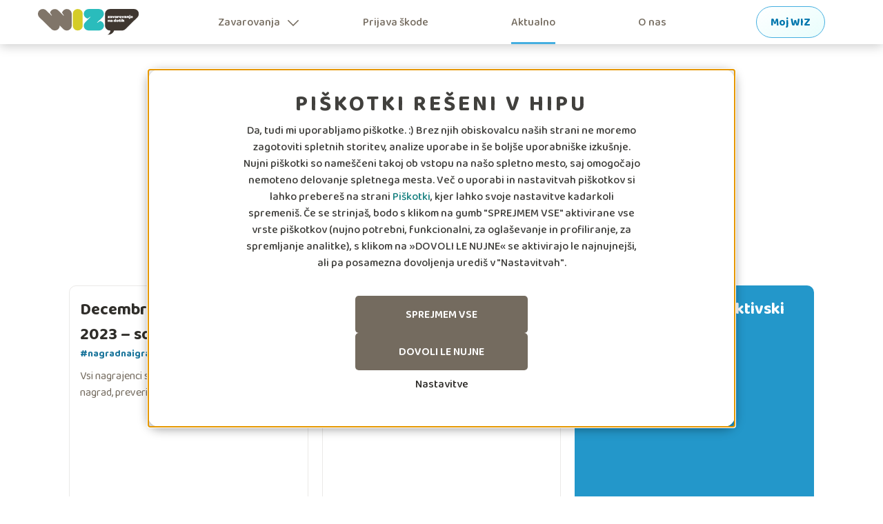

--- FILE ---
content_type: text/html;charset=UTF-8
request_url: https://www.wiz.si/wiz-blog/-/categories/3784492
body_size: 64424
content:
<!DOCTYPE html> <html class="ltr" dir="ltr" lang="sl-SI"> <head> <title>Aktualno</title> <meta content="initial-scale=1.0, width=device-width" name="viewport" /> <meta content="text/html; charset=UTF-8" http-equiv="content-type" /> <meta content="2023" lang="sl-SI" name="keywords" /> <script data-senna-track="permanent" src="/o/frontend-js-lodash-web/lodash/lodash.js" type="text/javascript"></script> <script data-senna-track="permanent" src="/o/frontend-js-lodash-web/lodash/util.js" type="text/javascript"></script> <script data-senna-track="temporary" type="text/javascript">if(window.Analytics)window._com_liferay_document_library_analytics_isViewFileEntry=false;</script> <link href="https://www.wiz.si/o/dynamic-data-mapping-form-builder/css/main.css?browserId=other&themeId=wiztheme_WAR_wiztheme&minifierType=css&languageId=sl_SI&b=7102&t=1768646879873" rel="stylesheet" type = "text/css" /> <link href="https://www.wiz.si/o/dynamic-data-mapping-form-renderer/css/main.css?browserId=other&themeId=wiztheme_WAR_wiztheme&minifierType=css&languageId=sl_SI&b=7102&t=1768646879873" rel="stylesheet" type = "text/css" /> <link href="https://www.wiz.si/o/dynamic-data-mapping-web/css/main.css?browserId=other&themeId=wiztheme_WAR_wiztheme&minifierType=css&languageId=sl_SI&b=7102&t=1768646879873" rel="stylesheet" type = "text/css" /> <link href="https://www.wiz.si/o/wiz-theme/images/favicon.ico" rel="icon" /> <link data-senna-track="temporary" href="https://www.wiz.si/wiz-blog/-/categories/3784492" rel="canonical" /> <link class="lfr-css-file" data-senna-track="temporary" href="https://www.wiz.si/o/wiz-theme/css/clay.css?browserId=other&amp;themeId=wiztheme_WAR_wiztheme&amp;minifierType=css&amp;languageId=sl_SI&amp;b=7102&amp;t=1768646879873" id="liferayAUICSS" rel="stylesheet" type="text/css" /> <link data-senna-track="temporary" href="/o/frontend-css-web/main.css?browserId=other&amp;themeId=wiztheme_WAR_wiztheme&amp;minifierType=css&amp;languageId=sl_SI&amp;b=7102&amp;t=1768472443483" id="liferayPortalCSS" rel="stylesheet" type="text/css" /> <link data-senna-track="temporary" href="/combo?browserId=other&amp;minifierType=&amp;themeId=wiztheme_WAR_wiztheme&amp;languageId=sl_SI&amp;b=7102&amp;com_liferay_asset_publisher_web_portlet_AssetPublisherPortlet_INSTANCE_kXbWY9XvsZEG:%2Fcss%2Fmain.css&amp;com_liferay_journal_content_web_portlet_JournalContentPortlet_INSTANCE_footerImage:%2Fcss%2Fmain.css&amp;com_liferay_portal_search_web_search_bar_portlet_SearchBarPortlet_INSTANCE_templateSearch:%2Fsearch%2Fbar%2Fcss%2Fmain.css&amp;com_liferay_product_navigation_product_menu_web_portlet_ProductMenuPortlet:%2Fcss%2Fmain.css&amp;t=1768468956000" id="675ec8ff" rel="stylesheet" type="text/css" /> <script data-senna-track="temporary" type="text/javascript">var Liferay=Liferay||{};
Liferay.Browser={acceptsGzip:function(){return false},getMajorVersion:function(){return 131},getRevision:function(){return"537.36"},getVersion:function(){return"131.0"},isAir:function(){return false},isChrome:function(){return true},isEdge:function(){return false},isFirefox:function(){return false},isGecko:function(){return true},isIe:function(){return false},isIphone:function(){return false},isLinux:function(){return false},isMac:function(){return true},isMobile:function(){return false},isMozilla:function(){return false},
isOpera:function(){return false},isRtf:function(){return true},isSafari:function(){return true},isSun:function(){return false},isWebKit:function(){return true},isWindows:function(){return false}};Liferay.Data=Liferay.Data||{};Liferay.Data.ICONS_INLINE_SVG=true;Liferay.Data.NAV_SELECTOR="#navigation";Liferay.Data.NAV_SELECTOR_MOBILE="#navigationCollapse";Liferay.Data.isCustomizationView=function(){return false};Liferay.Data.notices=[null];
Liferay.PortletKeys={DOCUMENT_LIBRARY:"com_liferay_document_library_web_portlet_DLPortlet",DYNAMIC_DATA_MAPPING:"com_liferay_dynamic_data_mapping_web_portlet_DDMPortlet",ITEM_SELECTOR:"com_liferay_item_selector_web_portlet_ItemSelectorPortlet"};Liferay.PropsValues={JAVASCRIPT_SINGLE_PAGE_APPLICATION_TIMEOUT:0,NTLM_AUTH_ENABLED:false,UPLOAD_SERVLET_REQUEST_IMPL_MAX_SIZE:104857600};
Liferay.ThemeDisplay={getLayoutId:function(){return"54"},getLayoutRelativeControlPanelURL:function(){return"/group/wiz/~/control_panel/manage?p_p_id\x3dcom_liferay_asset_categories_navigation_web_portlet_AssetCategoriesNavigationPortlet"},getLayoutRelativeURL:function(){return"/wiz-blog"},getLayoutURL:function(){return"https://www.wiz.si/wiz-blog"},getParentLayoutId:function(){return"0"},isControlPanel:function(){return false},isPrivateLayout:function(){return"false"},isVirtualLayout:function(){return false},
getBCP47LanguageId:function(){return"sl-SI"},getCanonicalURL:function(){return"https://www.wiz.si/wiz-blog/-/categories/3784492"},getCDNBaseURL:function(){return"https://www.wiz.si"},getCDNDynamicResourcesHost:function(){return""},getCDNHost:function(){return""},getCompanyGroupId:function(){return"20135"},getCompanyId:function(){return"20099"},getDefaultLanguageId:function(){return"sl_SI"},getDoAsUserIdEncoded:function(){return""},getLanguageId:function(){return"sl_SI"},getParentGroupId:function(){return"67901"},
getPathContext:function(){return""},getPathImage:function(){return"/image"},getPathJavaScript:function(){return"/o/frontend-js-web"},getPathMain:function(){return"/c"},getPathThemeImages:function(){return"https://www.wiz.si/o/wiz-theme/images"},getPathThemeRoot:function(){return"/o/wiz-theme"},getPlid:function(){return"149066"},getPortalURL:function(){return"https://www.wiz.si"},getScopeGroupId:function(){return"67901"},getScopeGroupIdOrLiveGroupId:function(){return"67901"},getSessionId:function(){return""},
getSiteAdminURL:function(){return"https://www.wiz.si/group/wiz/~/control_panel/manage?p_p_lifecycle\x3d0\x26p_p_state\x3dmaximized\x26p_p_mode\x3dview"},getSiteGroupId:function(){return"67901"},getURLControlPanel:function(){return"/group/control_panel?refererPlid\x3d149066"},getURLHome:function(){return"https://www.wiz.si/web/guest"},getUserEmailAddress:function(){return""},getUserId:function(){return"20103"},getUserName:function(){return""},isAddSessionIdToURL:function(){return false},isFreeformLayout:function(){return false},
isImpersonated:function(){return false},isSignedIn:function(){return false},isStateExclusive:function(){return false},isStateMaximized:function(){return false},isStatePopUp:function(){return false}};var themeDisplay=Liferay.ThemeDisplay;
Liferay.AUI={getAvailableLangPath:function(){return"available_languages.jsp?browserId\x3dother\x26themeId\x3dwiztheme_WAR_wiztheme\x26colorSchemeId\x3d01\x26minifierType\x3djs\x26languageId\x3dsl_SI\x26b\x3d7102\x26t\x3d1768780045017"},getCombine:function(){return true},getComboPath:function(){return"/combo/?browserId\x3dother\x26minifierType\x3d\x26languageId\x3dsl_SI\x26b\x3d7102\x26t\x3d1768472443836\x26"},getDateFormat:function(){return"%d.%m.%Y"},getEditorCKEditorPath:function(){return"/o/frontend-editor-ckeditor-web"},
getFilter:function(){var filter="raw";filter="min";return filter},getFilterConfig:function(){var instance=this;var filterConfig=null;if(!instance.getCombine())filterConfig={replaceStr:".js"+instance.getStaticResourceURLParams(),searchExp:"\\.js$"};return filterConfig},getJavaScriptRootPath:function(){return"/o/frontend-js-web"},getLangPath:function(){return"aui_lang.jsp?browserId\x3dother\x26themeId\x3dwiztheme_WAR_wiztheme\x26colorSchemeId\x3d01\x26minifierType\x3djs\x26languageId\x3dsl_SI\x26b\x3d7102\x26t\x3d1768472443836"},
getPortletRootPath:function(){return"/html/portlet"},getStaticResourceURLParams:function(){return"?browserId\x3dother\x26minifierType\x3d\x26languageId\x3dsl_SI\x26b\x3d7102\x26t\x3d1768472443836"}};Liferay.authToken="cIoYES1F";Liferay.currentURL="/wiz-blog/-/categories/3784492";Liferay.currentURLEncoded="%2Fwiz-blog%2F-%2Fcategories%2F3784492";</script> <script src="/o/js_loader_modules?t=1768646879873" type="text/javascript"></script> <script src="/o/js_loader_config?t=1768472475794" type="text/javascript"></script> <script src="/o/frontend-js-web/loader/config.js" type="text/javascript"></script> <script src="/o/frontend-js-web/loader/loader.3.js" type="text/javascript"></script> <script data-senna-track="permanent" src="https://www.wiz.si/combo?browserId=other&minifierType=js&languageId=sl_SI&b=7102&t=1768472443836&/o/frontend-js-web/jquery/jquery.js&/o/frontend-js-web/clay/popper.js&/o/frontend-js-web/clay/bootstrap.js&/o/frontend-js-web/aui/aui/aui.js&/o/frontend-js-web/aui/aui-base-html5-shiv/aui-base-html5-shiv.js&/o/frontend-js-web/liferay/browser_selectors.js&/o/frontend-js-web/liferay/modules.js&/o/frontend-js-web/liferay/aui_sandbox.js&/o/frontend-js-web/clay/collapsible-search.js&/o/frontend-js-web/clay/side-navigation.js&/o/frontend-js-web/jquery/fm.js&/o/frontend-js-web/jquery/form.js&/o/frontend-js-web/misc/svg4everybody.js&/o/frontend-js-web/aui/arraylist-add/arraylist-add.js&/o/frontend-js-web/aui/arraylist-filter/arraylist-filter.js&/o/frontend-js-web/aui/arraylist/arraylist.js&/o/frontend-js-web/aui/array-extras/array-extras.js&/o/frontend-js-web/aui/array-invoke/array-invoke.js&/o/frontend-js-web/aui/attribute-base/attribute-base.js&/o/frontend-js-web/aui/attribute-complex/attribute-complex.js&/o/frontend-js-web/aui/attribute-core/attribute-core.js&/o/frontend-js-web/aui/attribute-observable/attribute-observable.js&/o/frontend-js-web/aui/attribute-extras/attribute-extras.js&/o/frontend-js-web/aui/base-base/base-base.js&/o/frontend-js-web/aui/base-pluginhost/base-pluginhost.js&/o/frontend-js-web/aui/classnamemanager/classnamemanager.js&/o/frontend-js-web/aui/datatype-xml-format/datatype-xml-format.js&/o/frontend-js-web/aui/datatype-xml-parse/datatype-xml-parse.js&/o/frontend-js-web/aui/dom-base/dom-base.js&/o/frontend-js-web/aui/dom-core/dom-core.js&/o/frontend-js-web/aui/dom-screen/dom-screen.js&/o/frontend-js-web/aui/dom-style/dom-style.js&/o/frontend-js-web/aui/event-base/event-base.js&/o/frontend-js-web/aui/event-custom-base/event-custom-base.js&/o/frontend-js-web/aui/event-custom-complex/event-custom-complex.js&/o/frontend-js-web/aui/event-delegate/event-delegate.js&/o/frontend-js-web/aui/event-focus/event-focus.js&/o/frontend-js-web/aui/event-hover/event-hover.js&/o/frontend-js-web/aui/event-key/event-key.js" type = "text/javascript"></script> <script data-senna-track="permanent" src="https://www.wiz.si/combo?browserId=other&minifierType=js&languageId=sl_SI&b=7102&t=1768472443836&/o/frontend-js-web/aui/event-mouseenter/event-mouseenter.js&/o/frontend-js-web/aui/event-mousewheel/event-mousewheel.js&/o/frontend-js-web/aui/event-outside/event-outside.js&/o/frontend-js-web/aui/event-resize/event-resize.js&/o/frontend-js-web/aui/event-simulate/event-simulate.js&/o/frontend-js-web/aui/event-synthetic/event-synthetic.js&/o/frontend-js-web/aui/intl/intl.js&/o/frontend-js-web/aui/io-base/io-base.js&/o/frontend-js-web/aui/io-form/io-form.js&/o/frontend-js-web/aui/io-queue/io-queue.js&/o/frontend-js-web/aui/io-upload-iframe/io-upload-iframe.js&/o/frontend-js-web/aui/io-xdr/io-xdr.js&/o/frontend-js-web/aui/json-parse/json-parse.js&/o/frontend-js-web/aui/json-stringify/json-stringify.js&/o/frontend-js-web/aui/node-base/node-base.js&/o/frontend-js-web/aui/node-core/node-core.js&/o/frontend-js-web/aui/node-event-delegate/node-event-delegate.js&/o/frontend-js-web/aui/node-event-simulate/node-event-simulate.js&/o/frontend-js-web/aui/node-focusmanager/node-focusmanager.js&/o/frontend-js-web/aui/node-pluginhost/node-pluginhost.js&/o/frontend-js-web/aui/node-screen/node-screen.js&/o/frontend-js-web/aui/node-style/node-style.js&/o/frontend-js-web/aui/oop/oop.js&/o/frontend-js-web/aui/plugin/plugin.js&/o/frontend-js-web/aui/pluginhost-base/pluginhost-base.js&/o/frontend-js-web/aui/pluginhost-config/pluginhost-config.js&/o/frontend-js-web/aui/querystring-stringify-simple/querystring-stringify-simple.js&/o/frontend-js-web/aui/queue-promote/queue-promote.js&/o/frontend-js-web/aui/selector-css2/selector-css2.js&/o/frontend-js-web/aui/selector-css3/selector-css3.js&/o/frontend-js-web/aui/selector-native/selector-native.js&/o/frontend-js-web/aui/selector/selector.js&/o/frontend-js-web/aui/widget-base/widget-base.js&/o/frontend-js-web/aui/widget-htmlparser/widget-htmlparser.js&/o/frontend-js-web/aui/widget-skin/widget-skin.js&/o/frontend-js-web/aui/widget-uievents/widget-uievents.js" type = "text/javascript"></script> <script data-senna-track="permanent" src="https://www.wiz.si/combo?browserId=other&minifierType=js&languageId=sl_SI&b=7102&t=1768472443836&/o/frontend-js-web/aui/yui-throttle/yui-throttle.js&/o/frontend-js-web/aui/aui-base-core/aui-base-core.js&/o/frontend-js-web/aui/aui-base-lang/aui-base-lang.js&/o/frontend-js-web/aui/aui-classnamemanager/aui-classnamemanager.js&/o/frontend-js-web/aui/aui-component/aui-component.js&/o/frontend-js-web/aui/aui-debounce/aui-debounce.js&/o/frontend-js-web/aui/aui-delayed-task-deprecated/aui-delayed-task-deprecated.js&/o/frontend-js-web/aui/aui-event-base/aui-event-base.js&/o/frontend-js-web/aui/aui-event-input/aui-event-input.js&/o/frontend-js-web/aui/aui-form-validator/aui-form-validator.js&/o/frontend-js-web/aui/aui-node-base/aui-node-base.js&/o/frontend-js-web/aui/aui-node-html5/aui-node-html5.js&/o/frontend-js-web/aui/aui-selector/aui-selector.js&/o/frontend-js-web/aui/aui-timer/aui-timer.js&/o/frontend-js-web/liferay/dependency.js&/o/frontend-js-web/liferay/dom_task_runner.js&/o/frontend-js-web/liferay/events.js&/o/frontend-js-web/liferay/language.js&/o/frontend-js-web/liferay/lazy_load.js&/o/frontend-js-web/liferay/liferay.js&/o/frontend-js-web/liferay/util.js&/o/frontend-js-web/liferay/global.bundle.js&/o/frontend-js-web/liferay/portal.js&/o/frontend-js-web/liferay/portlet.js&/o/frontend-js-web/liferay/workflow.js&/o/frontend-js-web/liferay/address.js&/o/frontend-js-web/liferay/form.js&/o/frontend-js-web/liferay/form_placeholders.js&/o/frontend-js-web/liferay/icon.js&/o/frontend-js-web/liferay/menu.js&/o/frontend-js-web/liferay/notice.js&/o/frontend-js-web/liferay/poller.js" type = "text/javascript"></script> <script data-senna-track="temporary" src="/o/js_bundle_config?t=1768472531192" type="text/javascript"></script> <script data-senna-track="temporary" type="text/javascript"></script> <link class="lfr-css-file" data-senna-track="temporary" href="https://www.wiz.si/o/wiz-theme/css/main.css?browserId=other&amp;themeId=wiztheme_WAR_wiztheme&amp;minifierType=css&amp;languageId=sl_SI&amp;b=7102&amp;t=1768646879873" id="liferayThemeCSS" rel="stylesheet" type="text/css" /> <style data-senna-track="temporary" type="text/css"></style> <link data-senna-track="permanent" href="https://www.wiz.si/combo?browserId=other&minifierType=css&languageId=sl_SI&b=7102&t=1768472447333&/o/product-navigation-simulation-theme-contributor/css/simulation_panel.css&/o/product-navigation-product-menu-theme-contributor/product_navigation_product_menu.css&/o/product-navigation-control-menu-theme-contributor/product_navigation_control_menu.css" rel="stylesheet" type = "text/css" /> <script data-senna-track="permanent" src="https://www.wiz.si/combo?browserId=other&minifierType=js&languageId=sl_SI&b=7102&t=1768472447333&/o/product-navigation-control-menu-theme-contributor/product_navigation_control_menu.js" type = "text/javascript"></script> <script type="text/javascript">Liferay.on("ddmFieldBlur",function(event){if(window.Analytics)Analytics.send("fieldBlurred","Form",{fieldName:event.fieldName,focusDuration:event.focusDuration,formId:event.formId,page:event.page-1})});Liferay.on("ddmFieldFocus",function(event){if(window.Analytics)Analytics.send("fieldFocused","Form",{fieldName:event.fieldName,formId:event.formId,page:event.page-1})});
Liferay.on("ddmFormPageShow",function(event){if(window.Analytics)Analytics.send("pageViewed","Form",{formId:event.formId,page:event.page,title:event.title})});Liferay.on("ddmFormSubmit",function(event){if(window.Analytics)Analytics.send("formSubmitted","Form",{formId:event.formId})});Liferay.on("ddmFormView",function(event){if(window.Analytics)Analytics.send("formViewed","Form",{formId:event.formId,title:event.title})});</script> <script>function readCookie(name){var nameEQ=name+"\x3d";var cookieArray=document.cookie.split(";");for(var i=0;i<cookieArray.length;i++){var cookie=cookieArray[i].trim();if(cookie.indexOf(nameEQ)==0)return true}return false}function createCookie(name,value,days){if(days){var date=new Date;date.setTime(date.getTime()+days*24*60*60*1E3);var expires="; expires\x3d"+date.toGMTString()}else var expires="";document.cookie=name+"\x3d"+value+expires+";domain\x3d.wiz.si;path\x3d/"}var necessarySet=readCookie("cw-necessary");
if(!necessarySet)createCookie("__macapture","false",1111);var dataLayer=[{"necessary":readCookie("cw-necessary"),"functional":readCookie("cw-functional"),"analytics":readCookie("cw-analytics"),"profiling":readCookie("cw-profiling")}];</script> <!-- Google Tag Manager --> <script>(function(w,d,s,l,i){w[l]=w[l]||[];w[l].push({"gtm.start":(new Date).getTime(),event:"gtm.js"});var f=d.getElementsByTagName(s)[0],j=d.createElement(s),dl=l!="dataLayer"?"\x26l\x3d"+l:"";j.async=true;j.src="https://www.googletagmanager.com/gtm.js?id\x3d"+i+dl;f.parentNode.insertBefore(j,f)})(window,document,"script","dataLayer","GTM-TCM6TF");</script> <!-- End Google Tag Manager --> <link rel="icon" type="image/png" href="https://www.wiz.si/o/wiz-theme/images/favicons/favicon-96x96.png?v=1.03" sizes="96x96" /> <link rel="icon" type="image/svg+xml" href="https://www.wiz.si/o/wiz-theme/images/favicons/favicon.svg?v=1.03" /> <link rel="icon" href="https://www.wiz.si/o/wiz-theme/images/favicons/favicon.ico?v=1.03" /> <link rel="apple-touch-icon" sizes="180x180" href="https://www.wiz.si/o/wiz-theme/images/favicons/apple-touch-icon.png?v=1.03" /> <meta name="apple-mobile-web-app-title" content="WIZ" /> <link rel="manifest" href="https://www.wiz.si/o/wiz-theme/templates/site.webmanifest?v=1.03" /> <meta name="theme-color" content="#d7cd27"> <link href="https://fonts.googleapis.com/css2?family=Baloo+Chettan+2:wght@400;500;600;700;800&display=swap" rel="stylesheet"> </head> <body class=" controls-visible yui3-skin-sam signed-out public-page site tujina"> <script type="text/javascript">window.addEventListener("message",receiveMessage,false);function receiveMessage(event){if(event.data.key==="resizeMyFrame"){var height=event.data.height;var selector=event.data.selector;$("iframe[src^\x3d'"+selector+"']")[0].style.height=height;return}if(event.data.key==="MyFrameRedirect"){var url=event.data.url;window.location.href=url;return}};</script> <!-- Google Tag Manager (noscript) --> <noscript><iframe src="https://www.googletagmanager.com/ns.html?id=GTM-TCM6TF" height="0" width="0" style="display:none;visibility:hidden"></iframe></noscript> <!-- End Google Tag Manager (noscript) --> <div id="wrapper"> <!-- COOKIE DISCLAMER --> <div class="cd-overlay"></div> <div class="cd-module-modal" id="cd-module-modal-main" tabindex="-1" role="dialog" aria-modal="true" aria-labelledby="cd-heading"> <div class="container cd-module-modal__container"> <h2 class="cd-module-modal__heading" id="cd-heading">Piškotki rešeni v hipu</h2> <div class="cd-module-modal__text" id="cd-modal-scrollbar"><p>Da, tudi mi uporabljamo piškotke. :) Brez njih obiskovalcu naših strani ne moremo zagotoviti spletnih storitev, analize&nbsp;uporabe in še boljše&nbsp;uporabniške&nbsp;izkušnje. Nujni piškotki so nameščeni takoj ob vstopu na našo spletno mesto, saj omogočajo nemoteno delovanje spletnega mesta. Več o uporabi in nastavitvah piškotkov si lahko prebereš na strani <a href="/partnerji" target="">Piškotki</a>, kjer lahko svoje nastavitve kadarkoli spremeniš. Če se strinjaš, bodo s klikom na gumb "SPREJMEM VSE" aktivirane vse vrste piškotkov (nujno potrebni, funkcionalni, za oglaševanje in profiliranje, za spremljanje analitke), s klikom na »DOVOLI LE NUJNE« se aktivirajo le najnujnejši, ali pa posamezna dovoljenja urediš v "Nastavitvah".</p></div> <div class="cd-module-modal__button-container"> <button class="cd-button" id="cd-acceptAllBtn-1">Sprejmem vse</button> <button class="cd-button" id="cd-acceptNecessaryBtn-1">Dovoli le nujne</button> <button type="button" class="cd-link" id="cd-settingsBtn">Nastavitve</button> </div> </div> </div> <div class="cd-module-modal cd-module-modal--settings" style="display: none;" id="cd-module-settings" tabindex="-1" role="dialog" aria-modal="true" aria-labelledby="settings-modal-heading"> <div class="container cd-module-modal__container"> <h2 class="cd-module-modal__heading" id="settings-modal-heading" tabindex="-1">Nastavitve urejanja piškotkov</h2> <div class="cd-module-modal__text"><p>Vsak uporabnik naših spletnih strani lahko nastavi, kateri tipi piškotkov se bodo namestili. Svojo izbiro o nameščanju piškotkov lahko kadarkoli spremeniš (odstraniš piškotek). Preden pa onemogočiš določen tip piškotkov, si na naši&nbsp;strani <a href="/piskotki" target="_blank">Piškotki</a> (www.wiz.si/piskotki) preberi, čemu so namenjeni in kako jih uporabljamo. Nestrinjanje s piškotki ima lahko za posledico slabšo uporabniško izkušnjo, saj del vsebine ne bo pravilno prikazan in nekatere funkcionalnosti ne bodo delovale. Izbiro piškotkov predstavljajo kljukice pred nanizanimi vrstami piškotkov. Za shranjevanje spremembe klikni na gumb »Shrani«. Tako lahko nadziraš, katere piškotke naša spletna stran namešča na tvojo napravo.</p></div> <div class="cd-module-modal__settings"> <label class="cd-switch cd-switch--disabled"> <input id="c-necessary" type="checkbox" checked="" disabled="" class="cd-switch__input" /> <span class="cd-switch__check"></span> <span class="cd-switch__checkText">Nujno potrebni piškotki</span> </label> <label class="cd-switch"> <input id="c-profiling" type="checkbox" class="cd-switch__input" /> <span class="cd-switch__check"></span> <span class="cd-switch__checkText" >Oglaševanje in profiliranje</span> </label> <label class="cd-switch"> <input id="c-functional" type="checkbox" class="cd-switch__input" /> <span class="cd-switch__check"></span> <span class="cd-switch__checkText">Funkcionalni piškotki</span> </label> <label class="cd-switch"> <input id="c-analytics" type="checkbox" class="cd-switch__input" /> <span class="cd-switch__check"></span> <span class="cd-switch__checkText">Za spremljanje analitike</span> </label> </div> <div class="cd-module-modal__button-container"> <button class="cd-button" id="cd-acceptAllBtn-2">Sprejmi vse in nadaljuj</button> <a href="#" class="cd-link" id="cd-saveBtn">Shrani</a> </div> </div> </div> <script>$(function(){var cookieModule=function(){function setFocusTrap(){const modalToOpen=document.querySelector("#cd-module-modal-main");window.modalFocusTrap=focusTrap.createFocusTrap(modalToOpen,{escapeDeactivates:false,clickOutsideDeactivates:false,initialFocus:modalToOpen});window.modalFocusTrap.activate()}function setSettingsSectionFocusTrap(){const settingModal=document.querySelector("#cd-module-settings");window.modalFocusTrap.deactivate();window.modalFocusTrap=null;window.modalFocusTrap=focusTrap.createFocusTrap(settingModal,
{escapeDeactivates:false,clickOutsideDeactivates:false,initialFocus:"#settings-modal-heading"});window.modalFocusTrap.activate()}function removeFocusTrapMoveItToMainContent(){window.modalFocusTrap.deactivate({onDeactivate:()=>{$("#content").focus()}})}function bindEvents(){var $acceptAllButtons=$("#cd-acceptAllBtn-1, #cd-acceptAllBtn-2");var $acceptNecessaryButton=$("#cd-acceptNecessaryBtn-1");var $settingsButton=$("#cd-settingsBtn");var $saveButton=$("#cd-saveBtn");var $settingsPanel=$("#cd-module-settings");
var $cookieBanner=$("#cd-module-banner");var $cookieMainModal=$("#cd-module-modal-main");var $overlay=$(".cd-overlay");var $functional=$("#c-functional");var $profiling=$("#c-profiling");var $analytics=$("#c-analytics");setFocusTrap();$acceptAllButtons.on("click",function(e){e.preventDefault();createCookie("cw-necessary","true",1111);createCookie("cw-functional","true",1111);createCookie("cw-profiling","true",1111);createCookie("cw-analytics","true",1111);createCookie("__macapture","true",1111);hideModule();
if($overlay.length)$overlay.remove()});$saveButton.on("click",function(e){e.preventDefault();var necessarySet=readCookie("cw-necessary");if(!necessarySet)createCookie("cw-necessary","true",1111);if($functional.is(":checked")){createCookie("cw-functional","true",1111);createCookie("__macapture","true",1111)}else createCookie("__macapture","false",1111);if($profiling.is(":checked"))createCookie("cw-profiling","true",1111);if($analytics.is(":checked"))createCookie("cw-analytics","true",1111);hideModule();
if($overlay.length)$overlay.remove()});$acceptNecessaryButton.on("click",function(){var necessarySet=readCookie("cw-necessary");if(!necessarySet)createCookie("cw-necessary","true",1111);if(!$functional.is(":checked"))createCookie("__macapture","false",1111);hideModule();if($overlay.length)$overlay.remove()});$settingsButton.on("click",function(e){e.preventDefault();$cookieBanner.hide();$cookieMainModal.hide();$settingsPanel.show();setSettingsSectionFocusTrap()})}function hideModule(){var $settingsPanel=
$("#cd-module-settings");var $cookieBanner=$("#cd-module-banner");var $cookieMainModal=$("#cd-module-modal-main");$cookieMainModal.fadeOut(150,function(){$(this).remove();removeFocusTrapMoveItToMainContent()});$cookieBanner.fadeOut(150,function(){$(this).remove()});$settingsPanel.fadeOut(150,function(){$(this).remove();removeFocusTrapMoveItToMainContent()})}function createCookie(name,value,days){if(days){var date=new Date;date.setTime(date.getTime()+days*24*60*60*1E3);var expires="; expires\x3d"+
date.toGMTString()}else var expires="";document.cookie=name+"\x3d"+value+expires+";domain\x3d.wiz.si;path\x3d/"}function readCookie(name){var nameEQ=name+"\x3d";var ca=document.cookie.split(";");for(var i=0;i<ca.length;i++){var c=ca[i];while(c.charAt(0)==" ")c=c.substring(1,c.length);if(c.indexOf(nameEQ)==0)return c.substring(nameEQ.length,c.length)}return null}function eraseCookie(name){createCookie(name,"",-1)}function init(){bindEvents();var necessarySet=readCookie("cw-necessary");if(!necessarySet)$(document).ready(function(){window.simpl=
new SimpleBar(document.getElementById("cd-modal-scrollbar"),{scrollbarMaxSize:200,autoHide:false});$(".simplebar-content-wrapper").on("scroll",function(){simpl.recalculate()})})}return{init:init}}();var timerId;var throttleScroll=function(func,delay){if(timerId)return;timerId=setTimeout(function(){func();timerId=undefined},delay)};cookieModule.init()});</script> <button type="button" class="wiz-skip-to-main-link" id="skip-to-main-link">Preskoči na glavno vsebino</button> <div class="portlet-boundary portlet-boundary_com_liferay_site_navigation_menu_web_portlet_SiteNavigationMenuPortlet_ portlet-static portlet-static-end portlet-barebone portlet-navigation " id="p_p_id_com_liferay_site_navigation_menu_web_portlet_SiteNavigationMenuPortlet_INSTANCE_mainNav_" > <span id="p_com_liferay_site_navigation_menu_web_portlet_SiteNavigationMenuPortlet_INSTANCE_mainNav"></span> <section class="portlet" id="portlet_com_liferay_site_navigation_menu_web_portlet_SiteNavigationMenuPortlet_INSTANCE_mainNav"> <div class="portlet-content"> <div class="autofit-float autofit-row portlet-header"> <div class="autofit-col autofit-col-expand"> </div> <div class="autofit-col autofit-col-end"> <div class="autofit-section"> </div> </div> </div> <div class=" portlet-content-container" > <div class="portlet-body"> <header class="header"> <div class="container"> <div class="navigation"> <a href="https://www.wiz.si" class="navigation__brand"><img src="https://www.wiz.si/o/wiz-theme/images/wiz-logo.svg" alt="WIZ logo"></a> <button type="button" class="hamburger" aria-expanded="false"> <span class="hamburger__icon"></span> </button> <nav id="navWrap" class="navigation__wrapper-main"> <ul class="navigation__main"> <li class="navigation__lvl-1"> <button type="button" class="navigation__main-item collapsed" data-toggle="collapse" data-target="#collapse2" aria-expanded="false" aria-controls="collapse2">Zavarovanja</button> <div class="navigation__container collapse" id="collapse2"> <ul class="navigation__sub-menu"> <li class="navigation__sub-menu-item"> <a href="https://www.wiz.si/avtomobilska-zavarovanja" class="navigation__sub-menu-item-title ">AVTOMOBILSKA</a> <ul class="navigation__sub-menu-sub-item"> <li><a href="https://www.wiz.si/zavarovanje-motorja-wiz-motor" class="">WIZ Motor</a></li> <li><a href="https://www.wiz.si/wiz-avto" class="">WIZ Avto</a></li> <li><a href="https://www.wiz.si/zavarovanje-avta-wiz-avto-perla" class="">WIZ Avto Perla</a></li> <li><a href="https://www.wiz.si/zavarovanje-mladi-voznik" class="">WIZ Mladi voznik</a></li> <li><a href="https://www.wiz.si/kako-prihraniti-pri-avto-zavarovanju" class="">Kako prihraniti?</a></li> </ul> </li> <li class="navigation__sub-menu-item"> <a href="https://www.wiz.si/za-potovanja" class="navigation__sub-menu-item-title ">Za Potovanja</a> <ul class="navigation__sub-menu-sub-item"> <li><a href="https://www.wiz.si/zavarovanje-za-tujino" class="">WIZ Tujina</a></li> <li><a href="https://www.wiz.si/wiz-odpoved-turisticnega-potovanja" class="">WIZ Odpoved potovanja</a></li> <li><a href="https://www.wiz.si/zavarovanje-za-tujino/balkan" class="">WIZ Tujina Balkan</a></li> </ul> </li> <li class="navigation__sub-menu-item"> <a href="https://www.wiz.si/za-aktivne" class="navigation__sub-menu-item-title ">ZA AKTIVNE</a> <ul class="navigation__sub-menu-sub-item"> <li><a href="https://www.wiz.si/smucarsko-zavarovanje-wiz-smucar" class="">WIZ Smučar</a></li> <li><a href="https://www.wiz.si/zavarovanje-plovil-wiz-plovilo" class="">WIZ Plovilo</a></li> <li><a href="https://www.wiz.si/zavarovanje-kolesarja-wiz-kolesar" class="">WIZ Kolesar</a></li> <li><a href="https://www.wiz.si/wiz-mikrogo-zavarovanje-mikro-prevoznih-sredstev" class="">WIZ MikroGo</a></li> </ul> </li> <li class="navigation__sub-menu-item"> <a href="https://www.wiz.si/nezgodna-zavarovanja" class="navigation__sub-menu-item-title ">NEZGODNA</a> <ul class="navigation__sub-menu-sub-item"> <li><a href="https://www.wiz.si/wiz-solar" class="">WIZ Šolar</a></li> <li><a href="https://www.wiz.si/wiz-malcek" class="">WIZ Malček</a></li> <li><a href="https://www.wiz.si/wiz-student" class="">WIZ Študent</a></li> </ul> </li> <li class="navigation__sub-menu-item"> <a href="https://www.wiz.si/zdravstvena-zavarovanja" class="navigation__sub-menu-item-title ">ZDRAVSTVENA</a> <ul class="navigation__sub-menu-sub-item"> <li><a href="https://www.wiz.si/wiz-specialisti" class="">WIZ Specialisti</a></li> </ul> </li> <li class="navigation__sub-menu-item"> <a href="https://www.wiz.si/ostalo1" class="navigation__sub-menu-item-title ">OSTALO</a> <ul class="navigation__sub-menu-sub-item"> <li><a href="https://www.wiz.si/zavarovanje-za-psa-wiz-kuza" class="">WIZ Kuža</a></li> <li><a href="https://www.wiz.si/zavarovanja-za-mlade" class="">ZA MLADE</a></li> <li><a href="https://www.wiz.si/breztelefona" class="">#breztelefona</a></li> <li><a href="https://www.wiz.si/druga-zavarovanja" class="">Druga zavarovanja</a></li> <li><a href="https://www.wiz.si/obrazci" class="">Spletni obrazci</a></li> </ul> </li> <li class="navigation__sub-menu-desc"> </li> </ul> </div> </li> <li class="navigation__lvl-1"> <a href="https://www.wiz.si/prijava-skode" class="navigation__main-item solo" >Prijava škode</a> </li> <li class="navigation__lvl-1"> <a href="https://www.wiz.si/wiz-blog" class="navigation__main-item navigation__current-page solo" >Aktualno</a> </li> <li class="navigation__lvl-1"> <a href="https://www.wiz.si/o-nas" class="navigation__main-item solo" >O nas</a> </li> <li class="navigation__main-buttons navbar"> <div class="navigation__wizCollapse"> <button type="button" id="wizCollapse" class="navigation__sub-menu collapsed navigation__button-mojwiz navigation__button-mojwiz--collapse" data-toggle="collapse" data-target="#collapseMenu">Moj WIZ</button> <div id="collapseMenu" class="collapse" aria-labelledby="wizCollapse"> <a href="https://moj.generali.si/prijava" class="navigation__sub-menu-item">Prijava</a> <a href="https://moj.generali.si/prijava" class="navigation__sub-menu-item">Registracija</a> <a href="moj-wiz" class="navigation__sub-menu-item">Več o Moj WIZ</a> </div> </div> <div class="dropdown navigation__wizDropdown"> <button type="button" id="wizDropdown" class="navigation__button-mojwiz button button--rounded" data-toggle="dropdown" data-target="#dropdownMenu" data-display="static">Moj WIZ</button> <div id="navigation__wizDropdown" class="navigation__wizDropdown-menu dropdown-menu" aria-labelledby="wizDropdown"> <a href="https://moj.generali.si/prijava">Prijava</a> <a href="https://moj.generali.si/prijava">Registracija</a> <a href="moj-wiz">Več o Moj WIZ</a> </div> </div> </li> </ul> </nav> </div> </div> <a href="tel:0801124" class="button button--circle button--phone navigation__mobphone"> <svg xmlns="http://www.w3.org/2000/svg" width="28" height="28" viewBox="0 0 28 28"> <g transform="translate(2.867, 2.653)"> <path d="M17.224,22.122h0a10.943,10.943,0,0,1-5.11-1.673,27.694,27.694,0,0,1-5.9-4.661A25.2,25.2,0,0,1,.716,7.81c-1-2.553-.952-4.57.139-5.682L2.433.518A1.7,1.7,0,0,1,3.657,0a1.739,1.739,0,0,1,.229.016A1.714,1.714,0,0,1,5.16.885L8.229,6.305a1.8,1.8,0,0,1-.277,2.131L6.581,9.845a.775.775,0,0,0-.051,1.019,30.727,30.727,0,0,0,2.142,2.425,30.548,30.548,0,0,0,2.377,2.184.75.75,0,0,0,.472.17.733.733,0,0,0,.526-.222l1.371-1.4a1.714,1.714,0,0,1,2.09-.283l5.322,3.123a1.771,1.771,0,0,1,.853,1.3,1.791,1.791,0,0,1-.491,1.486l-1.579,1.609a3.2,3.2,0,0,1-2.384.872ZM2.252,1.9l-.81.827C.585,3.6.626,5.4,1.556,7.664A24.793,24.793,0,0,0,6.8,15.185a24.3,24.3,0,0,0,7.374,5.345,8.1,8.1,0,0,0,3.037.742,2.424,2.424,0,0,0,1.8-.625l.759-.774-4.355-2.536a.429.429,0,0,1-.154-.578.411.411,0,0,1,.571-.158l4.555,2.655.21-.215a.93.93,0,0,0,.257-.771.914.914,0,0,0-.445-.677L15.086,14.47A.893.893,0,0,0,14,14.616l-.571.589.829.482a.429.429,0,0,1,.154.578.411.411,0,0,1-.571.158l-1.029-.6-.191.194a1.55,1.55,0,0,1-1.114.471,1.569,1.569,0,0,1-.994-.36A31.268,31.268,0,0,1,8.07,13.887a31.5,31.5,0,0,1-2.2-2.494,1.631,1.631,0,0,1,.109-2.15l.265-.27L3.429,3.982a.43.43,0,0,1-.042-.325A.422.422,0,0,1,3.581,3.4a.411.411,0,0,1,.571.155l2.705,4.8.5-.513A.934.934,0,0,0,7.5,6.736L4.44,1.309A.894.894,0,0,0,3.777.851a1,1,0,0,0-.12,0,.888.888,0,0,0-.635.27l-.16.163.4.706a.429.429,0,0,1-.152.579.411.411,0,0,1-.571-.155Z" fill="#302e2a"></path> </g> </svg> <span class="sr-only">Kontaktirajte nas</span> </a> </header> </div> </div> </div> </section> </div> <section id="content"> <div class="d-none">Aktualno - WIZ Public Web</div> <main id="wiz-main-content" tabindex="-1"> <div class="columns-1" id="main-content" role="main"> <div class="portlet-layout row"> <div class="col-md-12 portlet-column portlet-column-only" id="column-1"> <div class="portlet-dropzone portlet-column-content portlet-column-content-only" id="layout-column_column-1"> <div class="portlet-boundary portlet-boundary_com_liferay_asset_categories_navigation_web_portlet_AssetCategoriesNavigationPortlet_ portlet-static portlet-static-end portlet-barebone portlet-asset-categories-navigation " id="p_p_id_com_liferay_asset_categories_navigation_web_portlet_AssetCategoriesNavigationPortlet_INSTANCE_D8GAodedBt60_" > <span id="p_com_liferay_asset_categories_navigation_web_portlet_AssetCategoriesNavigationPortlet_INSTANCE_D8GAodedBt60"></span> <section class="portlet" id="portlet_com_liferay_asset_categories_navigation_web_portlet_AssetCategoriesNavigationPortlet_INSTANCE_D8GAodedBt60"> <div class="portlet-content"> <div class="autofit-float autofit-row portlet-header"> <div class="autofit-col autofit-col-expand"> </div> <div class="autofit-col autofit-col-end"> <div class="autofit-section"> </div> </div> </div> <div class=" portlet-content-container" > <div class="portlet-body"> <div class="m15"> <h1 class="m15__heading">WIZ Aktualno</h1> <div class="m15__skip-btn-container"> <button type="button" class="m15__skip-filter-btn" id="skip-filter-btn">preskoči filter</button> </div> <div class="m15__filter"> <div class="m15__categories"> <a href="/wiz-blog/-/categories/148248" class="m15__catbtn active">Nagradne igre </a> <a href="/wiz-blog/-/categories/148246" class="m15__catbtn ">Novice </a> <a href="/wiz-blog/-/categories/149868" class="m15__catbtn ">Rešeno v hipu </a> <a href="/wiz-blog/-/categories/148247" class="m15__catbtn ">WIZ Blog </a> <a href="/wiz-blog/-/categories/9021053" class="m15__catbtn ">WIZ Podcast </a> <a href="/wiz-blog/-/categories/148249" class="m15__catbtn ">Zate & Zame </a> </div> <div class="m15__subcategories"> </div> <div class="m15__subcategories"> <a href="/wiz-blog/-/categories/969959" class="m15__catbtn m15__catbtn--sub">2020 </a> <a href="/wiz-blog/-/categories/1207997" class="m15__catbtn m15__catbtn--sub">2021 </a> <a href="/wiz-blog/-/categories/2222681" class="m15__catbtn m15__catbtn--sub">2022 </a> <a href="/wiz-blog/-/categories/148248" class="m15__catbtn m15__catbtn--sub active">2023 <span class="sr-only">- aktiven</span> </a> <a href="/wiz-blog/-/categories/8363375" class="m15__catbtn m15__catbtn--sub">2024 </a> <a href="/wiz-blog/-/categories/12667936" class="m15__catbtn m15__catbtn--sub">2025 </a> </div> </div> </div> <script>$("#skip-filter-btn").on("click",function(){$(".m15").attr("tabindex","-1");$(".m15").trigger("focus")});</script> </div> </div> </div> </section> </div> <div class="portlet-boundary portlet-boundary_com_liferay_asset_publisher_web_portlet_AssetPublisherPortlet_ portlet-static portlet-static-end portlet-barebone portlet-asset-publisher " id="p_p_id_com_liferay_asset_publisher_web_portlet_AssetPublisherPortlet_INSTANCE_kXbWY9XvsZEG_" > <span id="p_com_liferay_asset_publisher_web_portlet_AssetPublisherPortlet_INSTANCE_kXbWY9XvsZEG"></span> <section class="portlet" id="portlet_com_liferay_asset_publisher_web_portlet_AssetPublisherPortlet_INSTANCE_kXbWY9XvsZEG"> <div class="portlet-content"> <div class="autofit-float autofit-row portlet-header"> <div class="autofit-col autofit-col-expand"> </div> <div class="autofit-col autofit-col-end"> <div class="autofit-section"> </div> </div> </div> <div class=" portlet-content-container" > <div class="portlet-body"> <div class="subscribe-action"> </div> <div class="m15"> <div id="m15-grid-_com_liferay_asset_publisher_web_portlet_AssetPublisherPortlet_INSTANCE_kXbWY9XvsZEG_" class="m15__grid"> <div class="m15__element " style=" "> <div class="m15__element-body"> <a href="https://www.wiz.si/-/wiz-zavarovanja-decembrski-koledar-srece-2023-nagradna-igra" class="m15__element-title">Decembrski koledar sreče 2023 – sodeluj vsak dan!</a> <p class="m15__small">#nagradnaigra</p> <p class="m15__element-text"> Vsi nagrajenci so znani. Podelili bomo kar 41 nagrad, preveri, če si tudi ti med njimi. Čestitke! </p> </div> <div class="m15__element-footer"> <p class="m15__date">5 januar, 2024</p> <div ></div> <p class="m15__author"> Margi </p> </div> </div> <div class="m15__element " style=" "> <div class="m15__element-body"> <a href="https://www.wiz.si/-/nagradna-igra-shrani-izracun-zadeni-nagrado-2023" class="m15__element-title">Nagradna igra Shrani izračun, zadeni nagrado!</a> <p class="m15__small">#nagradnaigra</p> <p class="m15__element-text"> Hvala za sodelovanje, nagradna igra je zaključena in znani so nagrajenci. </p> </div> <div class="m15__element-footer"> <p class="m15__date">17 november, 2023</p> <div ></div> <p class="m15__author"> Margi </p> </div> </div> <div class="m15__element m15__element--colored" style="background: #2397ca ; border: none; "> <div class="m15__element-body"> <a href="https://www.wiz.si/-/nagradna-igra-detektivski-kwiz" class="m15__element-title">Nagradna igra "Detektivski kwiz"</a> <p class="m15__small">#nagradnaigra</p> <p class="m15__element-text"> Spoznaj vse nagrajence !! </p> </div> <div class="m15__element-footer"> <p class="m15__date">23 oktober, 2023</p> <div style="border-color: #fff"></div> <p class="m15__author"> Ana </p> </div> </div> <div class="m15__element m15__element--colored" style="background: #2397ca ; border: none; "> <div class="m15__element-body"> <a href="https://www.wiz.si/-/nagradna-igra-morski-kwiz" class="m15__element-title">Morski kwiz</a> <p class="m15__small">#nagradnaigra</p> <p class="m15__element-text"> Nagradna igra je zaključena in znani so nagrajenci. </p> </div> <div class="m15__element-footer"> <p class="m15__date">30 avgust, 2023</p> <div style="border-color: #fff"></div> <p class="m15__author"> Margi </p> </div> </div> <div class="m15__element m15__element--colored" style="background: #2397ca ; border: none; "> <div class="m15__element-body"> <a href="https://www.wiz.si/-/igrivi-poletni-kwiz-2023" class="m15__element-title">Igrivi poletni kwiz 2023</a> <p class="m15__small">#nagradnaigra</p> <p class="m15__element-text"> Kdo prejme polno šolsko torbo, bon za obutev ali retro igračo? Preveri nagrajence. </p> </div> <div class="m15__element-footer"> <p class="m15__date">21 avgust, 2023</p> <div style="border-color: #fff"></div> <p class="m15__author"> Margi </p> </div> </div> <div class="m15__element " style=" "> <div class="m15__element-body"> <a href="https://www.wiz.si/-/nagrajenci-nagradne-igre-do-roba-sveta-2023" class="m15__element-title">Nagrajenci nagradne igre Do roba sveta 2023</a> <p class="m15__small">#nagradna igra</p> <p class="m15__element-text"> Znani so nagrajenci nagradne igre, ki prejmejo te lepe nagrade: </p> </div> <div class="m15__element-footer"> <p class="m15__date">5 julij, 2023</p> <div ></div> <p class="m15__author"> Nina </p> </div> </div> <div class="m15__element " style=" "> <a href="https://www.wiz.si/-/nagrajenci-nagradnega-vprasalnika-wiz" class="m15__thumbnail"> <img src="/c/document_library/get_file?uuid=2ae2526e-881b-5dd7-0429-1f2fc0d018f9&groupId=67901" alt="vesela punca, nagradna igra wiz kwiz" class="m15__image" /> </a> <div class="m15__element-body"> <a href="https://www.wiz.si/-/nagrajenci-nagradnega-vprasalnika-wiz" class="m15__element-title">Nagrajenci nagradnega vprašalnika WIZ</a> <p class="m15__small">#nagradnaigra</p> </div> <div class="m15__element-footer"> <p class="m15__date">22 junij, 2023</p> <div ></div> <p class="m15__author"> Margi </p> </div> </div> <div class="m15__element " style=" "> <a href="https://www.wiz.si/-/nagradni-natecaj-naj-kuza-2023" class="m15__thumbnail"> <img src="/c/document_library/get_file?uuid=04293c7c-ee8b-9c81-13d7-3471e4c05e1f&groupId=67901" alt="WIZ naj kuža 2023, kužki v zraku" class="m15__image" /> </a> <div class="m15__element-body"> <a href="https://www.wiz.si/-/nagradni-natecaj-naj-kuza-2023" class="m15__element-title">Tekmovanje NAJ KUŽA 2023</a> <p class="m15__small">#nagradnaigra</p> </div> <div class="m15__element-footer"> <p class="m15__date">6 junij, 2023</p> <div ></div> <p class="m15__author"> Margi </p> </div> </div> <div class="m15__more"> <a href="#" role="button" id="btn-load-more-_com_liferay_asset_publisher_web_portlet_AssetPublisherPortlet_INSTANCE_kXbWY9XvsZEG_" class="button button--rounded m15__more-btn">Naloži več</a> </div> <script>var blogArticleIds=["4465355","3784738"];</script> </div> </div> <script>var blogArticlesLoad;
$(document).ready(function(){var articlesToLoad=40;var getLiferayArticles=function(){var nextArticleIndex=0;var articlesAppendix="";var remainingArticles=0;var articles;var lastArticleIndex;var contentWrapper;var btnLoadMore;var loadArticles=function(number){remainingArticles+=number;while(number&&articles[nextArticleIndex]){Liferay.Service("/journal.journalarticle/get-article-content",{groupId:themeDisplay.getScopeGroupId(),articleId:articles[nextArticleIndex],languageId:themeDisplay.getLanguageId(),themeDisplay:null},
appendArticle);number--;nextArticleIndex++}};var appendArticle=function(article){articlesAppendix+=article;remainingArticles--;if(remainingArticles==0||!articles[nextArticleIndex]){$(".m15__more").before(articlesAppendix);contentWrapper.find(".m15__hidden").fadeIn("medium").removeClass("m15__hidden").css("display","flex");articlesAppendix="";if(lastArticleIndex==nextArticleIndex-1)$(".m15__more").fadeTo("medium",0).hide()}};var init=function(ArticlesIds,contentWrapperID,btnLoadMoreID){articles=ArticlesIds;
lastArticleIndex=articles.length-1;contentWrapper=$("#"+contentWrapperID);btnLoadMore=$("#"+btnLoadMoreID)};return{init:init,loadArticles:loadArticles}};blogArticlesLoad=new getLiferayArticles;blogArticlesLoad.init(blogArticleIds,"m15-grid-_com_liferay_asset_publisher_web_portlet_AssetPublisherPortlet_INSTANCE_kXbWY9XvsZEG_","btn-load-more-_com_liferay_asset_publisher_web_portlet_AssetPublisherPortlet_INSTANCE_kXbWY9XvsZEG_");$("#btn-load-more-_com_liferay_asset_publisher_web_portlet_AssetPublisherPortlet_INSTANCE_kXbWY9XvsZEG_").click(function(e){e.preventDefault();
blogArticlesLoad.loadArticles(articlesToLoad)})});</script> </div> </div> </div> </section> </div> </div> </div> </div> </div> <form action="#" id="hrefFm" method="post" name="hrefFm"><span></span></form> </main> </section> <div class="portlet-boundary portlet-boundary_com_liferay_site_navigation_menu_web_portlet_SiteNavigationMenuPortlet_ portlet-static portlet-static-end portlet-barebone portlet-navigation " id="p_p_id_com_liferay_site_navigation_menu_web_portlet_SiteNavigationMenuPortlet_INSTANCE_footerNav_" > <span id="p_com_liferay_site_navigation_menu_web_portlet_SiteNavigationMenuPortlet_INSTANCE_footerNav"></span> <section class="portlet" id="portlet_com_liferay_site_navigation_menu_web_portlet_SiteNavigationMenuPortlet_INSTANCE_footerNav"> <div class="portlet-content"> <div class="autofit-float autofit-row portlet-header"> <div class="autofit-col autofit-col-expand"> </div> <div class="autofit-col autofit-col-end"> <div class="autofit-section"> </div> </div> </div> <div class=" portlet-content-container" > <div class="portlet-body"> <footer class="footer"> <div class="footer__upper"> <div class="footer__container footer__container--upper"> <div class="footer__column footer__column--first"> <h2 class="footer__column-heading">Vrste zavarovanj</h2> <ul class="footer__column--first-list"> <li class="footer__column-item"> <a href="https://www.wiz.si/wiz-avto">WIZ Avto</a> </li> <li class="footer__column-item"> <a href="https://www.wiz.si/zavarovanje-motorja-wiz-motor">WIZ Motor</a> </li> <li class="footer__column-item"> <a href="https://www.wiz.si/zavarovanje-mladi-voznik">WIZ Mladi voznik</a> </li> <li class="footer__column-item"> <a href="https://www.wiz.si/zavarovanje-plovil-wiz-plovilo">WIZ Plovilo</a> </li> <li class="footer__column-item"> <a href="https://www.wiz.si/zavarovanje-avta-wiz-avto-perla">WIZ Avto Perla</a> </li> <li class="footer__column-item"> <a href="https://www.wiz.si/wiz-odpoved-turisticnega-potovanja">WIZ Odpoved potovanja</a> </li> <li class="footer__column-item"> <a href="https://www.wiz.si/zavarovanje-za-tujino">WIZ Tujina</a> </li> <li class="footer__column-item"> <a href="https://www.wiz.si/wiz-specialisti">WIZ Specialisti</a> </li> <li class="footer__column-item"> <a href="https://www.wiz.si/smucarsko-zavarovanje-wiz-smucar">WIZ Smučar</a> </li> <li class="footer__column-item"> <a href="https://www.wiz.si/wiz-solar">WIZ Šolar</a> </li> <li class="footer__column-item"> <a href="https://www.wiz.si/sl/zavarovanje-kolesarja-wiz-kolesar">WIZ Kolesar</a> </li> <li class="footer__column-item"> <a href="https://www.wiz.si/sl/zavarovanje-za-psa-wiz-kuza">WIZ Kuža</a> </li> <li class="footer__column-item"> <a href="https://www.wiz.si/wiz-mikrogo-zavarovanje-mikro-prevoznih-sredstev">WIZ MikroGo</a> </li> <li class="footer__column-item"> <a href="https://www.wiz.si/informacije-o-zavarovanjih">Informacije o zavarovanjih</a> </li> </ul> </div> <div class="footer__column"> <h2 class="footer__column-heading">DRUGO</h2> <ul class="footer__column--first-list"> <li class="footer__column-item"> <a href="https://www.wiz.si/obrazci">Spletni obrazci</a> </li> <li class="footer__column-item"> <a href="https://www.wiz.si/nacini-placila-wiz">Načini plačila</a> </li> <li class="footer__column-item"> <a href="https://www.wiz.si/moj-wiz">Moj WIZ</a> </li> <li class="footer__column-item"> <a href="https://www.wiz.si/o-nas">WIZ zgodba</a> </li> <li class="footer__column-item"> <a href="https://www.wiz.si/prijava-skode">Prijava škode</a> </li> <li class="footer__column-item"> <a href="https://www.wiz.si/pogosta-vprasanja">Pogosta vprašanja</a> </li> <li class="footer__column-item"> <a href="https://www.wiz.si/pritozbeni-postopki">Pritožbeni postopki</a> </li> </ul> </div> <div class="footer__column"> <h2 class="footer__column-heading">Aktualno</h2> <ul class="footer__column--first-list"> <li class="footer__column-item"> <a href="https://www.wiz.si/wiz-blog/-/categories/148247">Blog</a> </li> <li class="footer__column-item"> <a href="https://www.wiz.si/wiz-blog/-/categories/9021053">WIZ Podcast</a> </li> <li class="footer__column-item"> <a href="https://www.wiz.si/wiz-blog/-/categories/148248">Nagradne igre</a> </li> <li class="footer__column-item"> <a href="https://www.wiz.si/wiz-blog/-/categories/148246">Novice</a> </li> <li class="footer__column-item"> <a href="https://www.wiz.si/zateinzame">E-revija Zate&amp;Zame</a> </li> <li class="footer__column-item"> <a href="https://www.wiz.si/wiz-blog/-/categories/149868">Rešeno v hipu nasveti</a> </li> <li class="footer__column-item"> <a href="https://www.wiz.si/breztelefona">#BREZTELEFONA</a> </li> </ul> </div> <div class="footer__column footer__column--last"> <h2 class="footer__column-heading">Kontakt</h2> <div class="footer__column-image"> <div class="portlet-boundary portlet-boundary_com_liferay_journal_content_web_portlet_JournalContentPortlet_ portlet-static portlet-static-end portlet-barebone portlet-journal-content " id="p_p_id_com_liferay_journal_content_web_portlet_JournalContentPortlet_INSTANCE_footerImage_" > <span id="p_com_liferay_journal_content_web_portlet_JournalContentPortlet_INSTANCE_footerImage"></span> <section class="portlet" id="portlet_com_liferay_journal_content_web_portlet_JournalContentPortlet_INSTANCE_footerImage"> <div class="portlet-content"> <div class="autofit-float autofit-row portlet-header"> <div class="autofit-col autofit-col-expand"> </div> <div class="autofit-col autofit-col-end"> <div class="autofit-section"> <div class="visible-interaction"> </div> </div> </div> </div> <div class=" portlet-content-container" > <div class="portlet-body"> <div class="text-right user-tool-asset-addon-entries"> </div> <div class="clearfix journal-content-article" data-analytics-asset-id="162024" data-analytics-asset-title="Footer slika" data-analytics-asset-type="web-content"> <p><strong><a href="mailto:info@wiz.si">info@wiz.si</a></strong></p> <h4>080 11 24</h4> <p><strong>ponedeljek - petek:&nbsp;<br /> od&nbsp;8.00 do&nbsp;16.00</strong>&nbsp;</p> <p><strong>Za&nbsp;pomoč na cesti&nbsp;pokliči:<br /> 080 88 48<br /> 00 386 5 66 28 500 (klic iz tujine)</strong><br /> <br /> <strong style="font-size: 1rem;">Prijava škode (zdravstveno WIZ Tujina):<br /> +386 5 66 28 500 (24-urni asistenčni center)</strong></p> </div> <div class="content-metadata-asset-addon-entries"> </div> </div> </div> </div> </section> </div> </div> </div> <div class="footer__icons"> <div class="footer__icons-left"> <img src="https://www.wiz.si/o/wiz-theme/images/payment-icons/MastercardLogoShadow.png" alt="Mastercard"/> <img src="https://www.wiz.si/o/wiz-theme/images/payment-icons/MaestroLogoShadow.png" alt="Maestro"/> <img src="https://www.wiz.si/o/wiz-theme/images/payment-icons/VisaLogoShadow.png" alt="Visa"/> <img src="https://www.wiz.si/o/wiz-theme/images/payment-icons/DinersLogoShadow.png" alt="Diners"/> <img src="https://www.wiz.si/o/wiz-theme/images/payment-icons/paypal-badge.png" alt="PayPal"/> <img src="https://www.wiz.si/o/wiz-theme/images/payment-icons/otp-badge.png" alt="OTP"/> <img src="https://www.wiz.si/o/wiz-theme/images/payment-icons/UPNLogoShadow.png" alt="UPN"/> <img src="https://www.wiz.si/o/wiz-theme/images/payment-icons/flik-badge.png" alt="Flik"/> </div> <div class="footer__icons-right"> <img src="https://www.wiz.si/o/wiz-theme/images/websi_2015.png" alt="wiz-logo"/> </div> </div> </div> </div> <div class="footer__bottom"> <div class="footer__container footer__container--bottom"> <div class="footer__brand"> <a href="/"> <img class="footer__wiz" src="https://www.wiz.si/o/wiz-theme/images/wiz_logo_white.svg" alt="WIZ logo"> </a> <a href="https://www.generali.si/" target="_blank"> <img class="footer__generali" src="https://www.wiz.si/o/wiz-theme/images/generali-logo-big-white.svg" alt="Generali logo" /> </a> </div> <div class="footer__social"> <div> <a href="https://www.facebook.com/WIZ.zavarovanje" target="_blank"> <img src="https://www.wiz.si/o/wiz-theme/images/socialmedia/social_facebook.svg" alt="facebook"> </a> <a href="https://twitter.com/wizzavarovanje" target="_blank"> <img src="https://www.wiz.si/o/wiz-theme/images/socialmedia/social_x.svg" alt="X"> </a> <a href="https://www.instagram.com/wiz.si_zavarovanje" target="_blank"> <img src="https://www.wiz.si/o/wiz-theme/images/socialmedia/social_instagram.svg" alt="instagram"> </a> <a href="https://www.youtube.com/channel/UCDk1zwDeD21PmGTbOPyjJ6A" target="_blank"> <img src="https://www.wiz.si/o/wiz-theme/images/socialmedia/social_youtube.svg" alt="youtube"> </a> <a href="https://www.linkedin.com/company/wiz-zavarovanje" target="_blank"> <img src="https://www.wiz.si/o/wiz-theme/images/socialmedia/social_linkedin.svg" alt="linkedin"> </a> </div> </div> <div class="footer__small"> <ul class="footer__small-list"> <li class="footer__small-list-item"> <a href="https://www.wiz.si/pravna-obvestila">Pravna obvestila</a> </li> <li class="footer__small-list-item"> <a href="https://www.generali.si/sankcijska_klavzula">Sankcijska klavzula</a> </li> <li class="footer__small-list-item"> <a href="https://www.wiz.si/piskotki">Piškotki</a> </li> <li class="footer__small-list-item"> <a href="https://sso.generali.si/idpe/Authn/UserPassword">IDD</a> </li> </ul> </div> </div> </div> </footer> </div> </div> </div> </section> </div> </div> <script type="text/javascript">Liferay.BrowserSelectors.run();</script> <script type="text/javascript">Liferay.currentURL="/wiz-blog/-/categories/3784492";Liferay.currentURLEncoded="%2Fwiz-blog%2F-%2Fcategories%2F3784492";</script> <script type="text/javascript"></script> <script type="text/javascript">(function(){var $=AUI.$;var _=AUI._;var onDestroyPortlet=function(){Liferay.detach("messagePosted",onMessagePosted);Liferay.detach("destroyPortlet",onDestroyPortlet)};Liferay.on("destroyPortlet",onDestroyPortlet);var onMessagePosted=function(event){if(window.Analytics)Analytics.send("posted","Comment",{className:event.className,classPK:event.classPK,commentId:event.commentId,text:event.text})};Liferay.on("messagePosted",onMessagePosted)})();
(function(){var $=AUI.$;var _=AUI._;var onVote=function(event){if(window.Analytics)Analytics.send("VOTE","Ratings",{className:event.className,classPK:event.classPK,ratingType:event.ratingType,score:event.score})};var onDestroyPortlet=function(){Liferay.detach("ratings:vote",onVote);Liferay.detach("destroyPortlet",onDestroyPortlet)};Liferay.on("ratings:vote",onVote);Liferay.on("destroyPortlet",onDestroyPortlet)})();
(function(){var $=AUI.$;var _=AUI._;var onShare=function(data){if(window.Analytics)Analytics.send("shared","SocialBookmarks",{className:data.className,classPK:data.classPK,type:data.type,url:data.url})};var onDestroyPortlet=function(){Liferay.detach("socialBookmarks:share",onShare);Liferay.detach("destroyPortlet",onDestroyPortlet)};Liferay.on("socialBookmarks:share",onShare);Liferay.on("destroyPortlet",onDestroyPortlet)})();
if(Liferay.Data.ICONS_INLINE_SVG)svg4everybody({attributeName:"data-href",polyfill:true});Liferay.Portlet.register("com_liferay_journal_content_web_portlet_JournalContentPortlet_INSTANCE_footerImage");
Liferay.Portlet.onLoad({canEditTitle:false,columnPos:0,isStatic:"end",namespacedId:"p_p_id_com_liferay_journal_content_web_portlet_JournalContentPortlet_INSTANCE_footerImage_",portletId:"com_liferay_journal_content_web_portlet_JournalContentPortlet_INSTANCE_footerImage",refreshURL:"/c/portal/render_portlet?p_l_id\x3d149066\x26p_p_id\x3dcom_liferay_journal_content_web_portlet_JournalContentPortlet_INSTANCE_footerImage\x26p_p_lifecycle\x3d0\x26p_t_lifecycle\x3d0\x26p_p_state\x3dnormal\x26p_p_mode\x3dview\x26p_p_col_id\x3dnull\x26p_p_col_pos\x3dnull\x26p_p_col_count\x3dnull\x26p_p_static\x3d1\x26p_p_isolated\x3d1\x26currentURL\x3d%2Fwiz-blog%2F-%2Fcategories%2F3784492\x26settingsScope\x3dportletInstance",refreshURLData:{}});
Liferay.Portlet.register("com_liferay_site_navigation_menu_web_portlet_SiteNavigationMenuPortlet_INSTANCE_mainNav");
Liferay.Portlet.onLoad({canEditTitle:false,columnPos:0,isStatic:"end",namespacedId:"p_p_id_com_liferay_site_navigation_menu_web_portlet_SiteNavigationMenuPortlet_INSTANCE_mainNav_",portletId:"com_liferay_site_navigation_menu_web_portlet_SiteNavigationMenuPortlet_INSTANCE_mainNav",refreshURL:"/c/portal/render_portlet?p_l_id\x3d149066\x26p_p_id\x3dcom_liferay_site_navigation_menu_web_portlet_SiteNavigationMenuPortlet_INSTANCE_mainNav\x26p_p_lifecycle\x3d0\x26p_t_lifecycle\x3d0\x26p_p_state\x3dnormal\x26p_p_mode\x3dview\x26p_p_col_id\x3dnull\x26p_p_col_pos\x3dnull\x26p_p_col_count\x3dnull\x26p_p_static\x3d1\x26p_p_isolated\x3d1\x26currentURL\x3d%2Fwiz-blog%2F-%2Fcategories%2F3784492\x26settingsScope\x3dportletInstance",refreshURLData:{"p_r_p_resetCur":["true"],
"p_r_p_categoryId":["3784492"]}});Liferay.Portlet.register("com_liferay_asset_categories_navigation_web_portlet_AssetCategoriesNavigationPortlet_INSTANCE_D8GAodedBt60");
Liferay.Portlet.onLoad({canEditTitle:false,columnPos:0,isStatic:"end",namespacedId:"p_p_id_com_liferay_asset_categories_navigation_web_portlet_AssetCategoriesNavigationPortlet_INSTANCE_D8GAodedBt60_",portletId:"com_liferay_asset_categories_navigation_web_portlet_AssetCategoriesNavigationPortlet_INSTANCE_D8GAodedBt60",refreshURL:"/c/portal/render_portlet?p_l_id\x3d149066\x26p_p_id\x3dcom_liferay_asset_categories_navigation_web_portlet_AssetCategoriesNavigationPortlet_INSTANCE_D8GAodedBt60\x26p_p_lifecycle\x3d0\x26p_t_lifecycle\x3d0\x26p_p_state\x3dnormal\x26p_p_mode\x3dview\x26p_p_col_id\x3dcolumn-1\x26p_p_col_pos\x3d0\x26p_p_col_count\x3d2\x26p_p_isolated\x3d1\x26currentURL\x3d%2Fwiz-blog%2F-%2Fcategories%2F3784492",refreshURLData:{}});
Liferay.Portlet.register("com_liferay_site_navigation_menu_web_portlet_SiteNavigationMenuPortlet_INSTANCE_footerNav");
Liferay.Portlet.onLoad({canEditTitle:false,columnPos:0,isStatic:"end",namespacedId:"p_p_id_com_liferay_site_navigation_menu_web_portlet_SiteNavigationMenuPortlet_INSTANCE_footerNav_",portletId:"com_liferay_site_navigation_menu_web_portlet_SiteNavigationMenuPortlet_INSTANCE_footerNav",refreshURL:"/c/portal/render_portlet?p_l_id\x3d149066\x26p_p_id\x3dcom_liferay_site_navigation_menu_web_portlet_SiteNavigationMenuPortlet_INSTANCE_footerNav\x26p_p_lifecycle\x3d0\x26p_t_lifecycle\x3d0\x26p_p_state\x3dnormal\x26p_p_mode\x3dview\x26p_p_col_id\x3dnull\x26p_p_col_pos\x3dnull\x26p_p_col_count\x3dnull\x26p_p_static\x3d1\x26p_p_isolated\x3d1\x26currentURL\x3d%2Fwiz-blog%2F-%2Fcategories%2F3784492\x26settingsScope\x3dportletInstance",refreshURLData:{"p_r_p_resetCur":["true"],
"p_r_p_categoryId":["3784492"]}});Liferay.Portlet.register("com_liferay_asset_publisher_web_portlet_AssetPublisherPortlet_INSTANCE_kXbWY9XvsZEG");
Liferay.Portlet.onLoad({canEditTitle:false,columnPos:1,isStatic:"end",namespacedId:"p_p_id_com_liferay_asset_publisher_web_portlet_AssetPublisherPortlet_INSTANCE_kXbWY9XvsZEG_",portletId:"com_liferay_asset_publisher_web_portlet_AssetPublisherPortlet_INSTANCE_kXbWY9XvsZEG",refreshURL:"/c/portal/render_portlet?p_l_id\x3d149066\x26p_p_id\x3dcom_liferay_asset_publisher_web_portlet_AssetPublisherPortlet_INSTANCE_kXbWY9XvsZEG\x26p_p_lifecycle\x3d0\x26p_t_lifecycle\x3d0\x26p_p_state\x3dnormal\x26p_p_mode\x3dview\x26p_p_col_id\x3dcolumn-1\x26p_p_col_pos\x3d1\x26p_p_col_count\x3d2\x26p_p_isolated\x3d1\x26currentURL\x3d%2Fwiz-blog%2F-%2Fcategories%2F3784492",refreshURLData:{}});
Liferay.Loader.require("metal-dom/src/all/dom","metal-uri/src/Uri","clay-tooltip/src/ClayTooltip",function(metalDomSrcAllDom,metalUriSrcUri,clayTooltipSrcClayTooltip){(function(){var dom=metalDomSrcAllDom;var metalUriSrcUri1=metalUriSrcUri;var ClayTooltip=clayTooltipSrcClayTooltip;(function(){var $=AUI.$;var _=AUI._;var Uri=metalUriSrcUri.default;var pathnameRegexp=/\/documents\/(\d+)\/(\d+)\/(.+?)\/([^&]+)/;var downloadClickHandler=dom.delegate(document.body,"click","a",function(event){if(window.Analytics){var anchor=
event.delegateTarget;var uri=new Uri(anchor.href);var match=pathnameRegexp.exec(uri.getPathname());if(match){var groupId=match[1];var fileEntryUUID=match[4];fetch("https://www.wiz.si/o/document_library/analytics/resolve_file_entry?groupId\x3d"+encodeURIComponent(groupId)+"\x26uuid\x3d"+encodeURIComponent(fileEntryUUID),{credentials:"include",method:"GET"}).then(function(response){return response.json()}).then(function(response){Analytics.send("documentDownloaded","Document",{groupId:groupId,fileEntryId:response.fileEntryId,
preview:!!window._com_liferay_document_library_analytics_isViewFileEntry,title:decodeURIComponent(match[3].replace(/\+/ig," ")),version:uri.getParameterValue("version")})}).catch(function(){return})}}});var onDestroyPortlet=function(){downloadClickHandler.removeListener();Liferay.detach("destroyPortlet",onDestroyPortlet)};Liferay.on("destroyPortlet",onDestroyPortlet)})();(function(){var $=AUI.$;var _=AUI._;if(!Liferay.Data.LFR_PORTAL_CLAY_TOOLTIP)Liferay.Data.LFR_PORTAL_CLAY_TOOLTIP=ClayTooltip.default.init({selectors:[".management-bar [data-title]:not(.lfr-portal-tooltip)",
".management-bar [title]:not(.lfr-portal-tooltip)"]})})()})()},function(error){console.error(error)});
AUI().use("aui-tooltip","liferay-menu","liferay-notice","aui-base","liferay-session","liferay-poller","querystring-parse",function(A){(function(){var $=AUI.$;var _=AUI._;if(A.UA.mobile)Liferay.Util.addInputCancel()})();(function(){var $=AUI.$;var _=AUI._;if(!Liferay.Data.LFR_PORTAL_TOOLTIP){var triggerShowEvent=["mouseenter","MSPointerDown","touchstart"];if(A.UA.ios)triggerShowEvent=["touchstart"];Liferay.Data.LFR_PORTAL_TOOLTIP=new A.TooltipDelegate({constrain:true,opacity:1,trigger:".lfr-portal-tooltip",
triggerHideEvent:["click","mouseleave","MSPointerUp","touchend"],triggerShowEvent:triggerShowEvent,visible:false,zIndex:Liferay.zIndex.TOOLTIP});Liferay.on("beforeNavigate",function(event){Liferay.Data.LFR_PORTAL_TOOLTIP.getTooltip().hide()})}})();(function(){var $=AUI.$;var _=AUI._;new Liferay.Menu;var liferayNotices=Liferay.Data.notices;for(var i=1;i<liferayNotices.length;i++)new Liferay.Notice(liferayNotices[i])})();(function(){var $=AUI.$;var _=AUI._;Liferay.Session=new Liferay.SessionBase({autoExtend:true,
redirectOnExpire:false,redirectUrl:"https://www.wiz.si/web/guest",sessionLength:900,warningLength:0})})();(function(){var $=AUI.$;var _=AUI._;var queryString=window.location.search.substring(1);var queryParamObj=new A.QueryString.parse(queryString);var assetEntryId=queryParamObj["_com_liferay_asset_publisher_web_portlet_AssetPublisherPortlet_INSTANCE_kXbWY9XvsZEG_assetEntryId"];if(assetEntryId)window.location.hash=assetEntryId})()});</script> <script src="https://www.wiz.si/o/wiz-theme/js/main.js?browserId=other&amp;minifierType=js&amp;languageId=sl_SI&amp;b=7102&amp;t=1768646879873" type="text/javascript"></script> <script type="text/javascript">AUI().use("aui-base",function(A){var frameElement=window.frameElement;if(frameElement&&frameElement.getAttribute("id")==="simulationDeviceIframe")A.getBody().addClass("lfr-has-simulation-panel")});</script> </body> </html> 

--- FILE ---
content_type: text/css
request_url: https://www.wiz.si/o/wiz-theme/css/main.css?browserId=other&themeId=wiztheme_WAR_wiztheme&minifierType=css&languageId=sl_SI&b=7102&t=1768646879873
body_size: 245217
content:
/*1756463684000*/
.loadingmask-message{background:transparent;border-width:0;display:block;height:1em;margin-left:auto;margin-right:auto;position:relative;text-align:left;vertical-align:middle;width:1em}.loadingmask-message .loadingmask-message-content{animation:loading-animation 1.2s infinite ease-out;background:transparent;border-radius:50%;border-width:0;clear:both;color:transparent;height:1em;margin:0;overflow:hidden;padding:0;position:relative;transform:translateZ(0);width:1em}.logo{display:inline-block;line-height:1;vertical-align:middle}.portal-iframe #main-content{width:100%}.separator{border-top:1px dotted #bfbfbf}.entry-status{border-left:4px solid transparent}span.alert{display:inline-block}.update-available{margin-top:10px;padding:2px;text-align:left}.quick-access-nav{position:absolute;top:-1000px;width:100%;z-index:1000}.quick-access-nav a{background:#333;background:rgba(51,51,51,0.9);border:1px solid #FFF;left:0;outline:0;padding:8px;position:absolute;right:0;text-align:center}.quick-access-nav a:focus{color:#FFF;top:1000px}@media only screen and (max-width:991px){.responsive-table-horizontal{display:block;position:relative;width:100%}.responsive-table-horizontal:after{clear:both;content:'';display:block;font-size:0;height:0;visibility:hidden}.responsive-table-horizontal tbody{display:block;overflow-x:auto;position:relative;white-space:nowrap;width:auto}.responsive-table-horizontal tbody tr{display:inline-block;vertical-align:top}.responsive-table-horizontal tbody tr td{display:block;margin-bottom:20px}.responsive-table-horizontal tbody tr td:first-child{text-align:left}.responsive-table-horizontal thead{display:block;float:left;margin-right:10px}.responsive-table-horizontal thead:after{clear:both;content:"";display:block;font-size:0;height:0;visibility:hidden}.responsive-table-horizontal thead th{display:block;margin-bottom:20px;text-align:right}.responsive-table-horizontal thead th:first-child{text-align:right}.ie9 .responsive-table-horizontal thead{float:none}}.important{font-weight:bold}.highlight{background:#FFC;font-weight:bold;margin:0 1px}.hide-accessible{clip:rect(0 0 0 0) !important;position:absolute !important;-webkit-transform:scale(0);-webkit-transform-origin-x:0;-webkit-transform-origin-y:0;*position:fixed !important;_position:absolute !important}.force-offset{display:block !important;position:absolute !important;visibility:hidden !important}.unselectable,.unselectable *{-moz-user-select:none;-ms-user-select:none;-webkit-user-select:none;user-select:none}.cke_toolbar.cke_toolbar__a11yhelpbtn .cke_toolgroup,.cke_toolbar.cke_toolbar__a11yhelpbtn .cke_toolgroup:hover{background:transparent}.cke_toolbar.cke_toolbar__a11yhelpbtn .cke_button:hover{background:transparent}.cke_toolbar.cke_toolbar__a11yhelpbtn .cke_button .cke_button_label:after{border-color:#a6a6a6;font-family:"Courier New",Courier,"Lucida Sans Typewriter","Lucida Typewriter",monospace}.lfr-asset-category-container .no-matches{color:#999}.lfr-asset-category-search-container{background-color:#d3dadd;border-bottom-color:#aeb8bc}.lfr-asset-category-list a.selected{background-color:#EEE}.lfr-categories-selector-search-results-path{color:#575757;font-size:.9em;text-align:right;width:25%}.lfr-asset-column-actions-content{background-color:#d7f1ff}.lfr-asset-column-actions .lfr-asset-column-actions-content{border-color:#88c5d9}.lfr-asset-column-details .lfr-asset-categories{color:#7d7d7d}.lfr-asset-column-details .lfr-asset-categories .lfr-asset-category{color:#555}.lfr-asset-column-details .lfr-asset-description{color:#444;font-style:italic;-ms-hyphens:none;-webkit-hyphens:none;hyphens:none}.lfr-asset-column-details .lfr-asset-icon{border-right-color:#999;color:#999}.lfr-asset-column-details .lfr-asset-tags{color:#7d7d7d}.lfr-asset-column-details .lfr-asset-tags .tag{color:#555}.lfr-asset-panels .lfr-panel.lfr-extended,.lfr-asset-column-details .lfr-panel.lfr-extended{border-color:#CCC}.lfr-form-row{border-bottom-color:#CCC}.lfr-form-row:hover{border-bottom-color:#CCC}.lfr-form-row .handle-sort-vertical{background:url(../images/application/handle_sort_vertical.png) no-repeat 0 50%}.lfr-edit-layout-panel .taglib-form-navigator .button-holder{background-color:#FFF}.definition-of-terms dt{color:#333;font-weight:normal;width:100%;word-break:break-word}@media only screen and (min-width:768px){.definition-of-terms dt{width:auto}}.lfr-code{background:#FFF;border-color:#777;font-family:monospace}.lfr-code tr td.line-numbers{background:#fafafa;color:#AAA;text-shadow:1px 1px #FFF}.popup-alert-notice .countdown-timer{font-size:1.1em;font-weight:bold}.lfr-token{background-color:#b3daef;border-color:#5fa8ff;color:#444;text-decoration:none}.lfr-token:hover{background-color:#d1e5ef}.lfr-token-primary{font-weight:bold}.lfr-token-primary,.lfr-token-primary:hover{background-color:#b3daef}.lfr-token-close:hover{text-decoration:none}.lfr-button{background:no-repeat 0 50%}.lfr-table>tbody>tr>th,.lfr-table>thead>tr>th,.lfr-table>tfoot>tr>th{font-weight:bold}.lfr-checkbox-preselected,.lfr-configurator-visibility{opacity:.5}.lfr-header-row{border-bottom-color:#7b7b7b}.lfr-header-row .lfr-search-combobox{border-color:#5f5f5f}.openid-login input[type="text"]{background:url(../images/common/openid.gif) no-repeat;background-color:#FFF;background-position:0 50%;color:#000}.page-extra-settings .lfr-panel-titlebar .lfr-panel-title{font-size:1em}.lfr-pagination .lfr-pagination-controls li .lfr-pagination-link{color:#333;font-weight:normal}.lfr-panel.lfr-extended,.lfr-panel-container,.lfr-floating-container{border-color:#dedede #bfbfbf #bfbfbf #dedede}.lfr-panel-container,.lfr-floating-container{background:#FFF}.lfr-panel-titlebar .lfr-panel-title{font-size:1.2em;font-weight:bold}.lfr-panel-titlebar .lfr-panel-button{background:url(../images/application/panel_header_toggler_close.png) no-repeat 0 0}.lfr-panel-titlebar .lfr-panel-button:hover{background-position:0 100%}.lfr-panel.lfr-collapsible .lfr-panel-titlebar{background:url(../images/arrows/05_down.png) no-repeat 2px 50%}.lfr-panel.lfr-collapsed .lfr-panel-titlebar{background-image:url(../images/arrows/05_right.png)}.lfr-panel.lfr-collapsed .lfr-panel-titlebar .lfr-panel-button{background-image:url(../images/application/panel_header_toggler_open.png)}.lfr-panel.lfr-extended .lfr-panel-titlebar{background:#d6d6d6 url(../images/application/panel_header.png) repeat-x 0 0;border-bottom-color:#cdcdcd}.lfr-panel-container .lfr-extended.lfr-collapsible .lfr-panel-titlebar{border-top-color:#cecece}.js .lfr-floating-trigger{background-image:url(../images/arrows/05_down.png);background-position:100% 50%;background-repeat:no-repeat;text-decoration:none}.lfr-panel-page .panel-page-content{border-left-color:#CCC}.lfr-panel-page .lfr-add-content h2{border-color:#CCC}.lfr-panel-page .lfr-add-content h2 span{background:#efefef}.lfr-panel-page .lfr-add-content .lfr-content-category h2{border-bottom-color:#CCC}.lfr-panel-page .lfr-add-content .lfr-content-category h2 span{background:0}.lfr-panel-content .paginator-container{background:#cfd2d5;border-bottom-color:#dcdee0;border-top-color:#dcdee0}.lfr-panel-content .paginator-page-container .paginator-page-link{background:0;border-color:#cfd2d5}.lfr-panel-content .paginator-page-container .paginator-page-link.paginator-current-page{background:#99a7b3 url(../images/application/current_page_hover_bg.png) repeat-x 0 0;border-color:#6b7785 #7c8994 #919fa9;color:#FFF;font-weight:bold}.lfr-panel-content .paginator-page-container .paginator-page-link.paginator-current-page:hover{background:#5094d7 url(../images/application/current_page_bg.png) repeat-x 0 0;border-color:#31659c #396ea8 #4c8ccb}#portlet-set-properties fieldset fieldset legend{font-size:1.1em}.lfr-preview-file-content{border-bottom-color:#6d6d6e}.lfr-preview-file-image-current-column,.lfr-preview-file-video-current-column{background:url(../images/common/checkerboard.png)}.lfr-preview-file-toolbar{background:#333;opacity:.5}.lfr-preview-file-toolbar .icon-arrow-1-l{background:url(../images/document_library/preview_left.png) no-repeat 0 50%}.lfr-preview-file-toolbar .icon-arrow-1-r{background:url(../images/document_library/preview_right.png) no-repeat 0 50%}.lfr-preview-file-toolbar .icon-zoomin{background:url(../images/document_library/preview_zoom.png) no-repeat 0 50%}.lfr-preview-file-image-current-column:hover .lfr-preview-file-toolbar{opacity:1}.lfr-preview-file-info{background:#333;color:#FFF;opacity:.5}.lfr-preview-file-info:hover{opacity:1}.lfr-preview-file-index{font-weight:bold}.lfr-preview-file-image-current{background:url(../images/aui/loading_indicator.gif) no-repeat 50% 50%}.lfr-preview-file-image img{background:url(../images/aui/loading_indicator.gif) no-repeat 50% 50%;border-color:#aeb8bc}.lfr-preview-file-image-selected img,.lfr-preview-file-image:hover img{border-color:#00a2ea}.lfr-preview-file-loading-indicator{background:#333;color:#FFF}.lfr-preview-file-image-overlay-content{background:url(../images/common/checkerboard.png);border-color:#555}textarea.lfr-editor-textarea{font-family:monospace}.lfr-rich-editor.ace_editor{border-color:#a1a2a4}.lfr-plain-editor textarea,.lfr-rich-editor.ace_editor{font-family:'Monaco','Menlo','Droid Sans Mono','Courier New',monospace;font-size:12px}.lfr-spa-loading-bar{background:#2fa4f5}.lfr-tag-selector-popup label{border-bottom-color:#EEE}.lfr-tag-selector-popup .no-matches{color:#999}.lfr-toolbar{background-color:#e5e4e8}.lfr-toolbar .lfr-button:focus{border-color:#000}.lfr-toolbar .lfr-button:hover{border-color:#CCC #777 #777}.lfr-toolbar .lfr-separator{border-left-color:#FFF;border-right-color:#CCC;font-size:12px}.lfr-toolbar .lfr-button,.lfr-emoticon-container .lfr-button{border-color:#e5e4e8}.lfr-emoticon-container{background:#e5e4e8;border-color:#CCC}.lfr-translation-manager .lfr-translation-manager-available-translations .lfr-translation-manager-available-translations-links{line-height:1}.lfr-translation-manager .lfr-translation-manager-translation{text-decoration:none}.lfr-translation-manager .lfr-translation-manager-translation:hover{background-color:#d1e5ef}.lfr-translation-manager .lfr-translation-manager-translation.lfr-translation-manager-translation-editing{background-color:#598bec;border-color:#224fa8;color:#FFF}.lfr-tree a{text-decoration:none}.tree-drag-helper{z-index:1035}.lfr-upload-container .upload-target{border-color:#DDD}.lfr-upload-container .upload-target h4 span{text-transform:lowercase}.lfr-upload-container .upload-target .drop-file-text{font-weight:normal}.lfr-upload-container a.browse-button{background-image:url(../images/common/add.png);background-repeat:no-repeat;color:white;font-size:1.2em;font-weight:bold;text-decoration:none}.lfr-upload-container a.clear-uploads{background-image:url(../images/common/remove.png);background-repeat:no-repeat}.lfr-upload-container a.cancel-uploads{background-image:url(../images/common/close.png);background-repeat:no-repeat}.lfr-upload-container .upload-list-info h4{font-size:1.3em}.lfr-upload-container .cancel-button{color:#869cad}.lfr-upload-container .delete-button{color:#869cad}.lfr-upload-container .file-added .success-message{font-weight:normal}.lfr-upload-container .upload-error{opacity:1}.lfr-upload-container .multiple-files .upload-error{background:#FDD url(../images/messages/error.png) no-repeat 5px 5px;border-color:#900;color:#900;font-weight:normal}.lfr-upload-container .upload-complete .error-message,.lfr-upload-container .upload-complete .success-message{font-weight:bold}.lfr-upload-container .file-uploading{background-color:#FFC}.lfr-upload-container .progress-bar{background:#FFF;margin-top:25px;text-align:left;width:100%}.lfr-upload-container .progress{background:#8db2e3}.upload-drop-active .lfr-upload-container .upload-target{background-color:#ddedde;border-color:#7D7;border-style:dashed}.app-view-entry:hover .entry-thumbnail{border-color:#7abfdd}.app-view-entry.selected .entry-thumbnail{border-color:#057cb0}.app-view-entry.selected .entry-metadata dt,.app-view-entry.selected .entry-metadata dd,.app-view-entry.selected .entry-metadata .entry-categories,.app-view-entry.selected .entry-metadata .entry-tags,.app-view-entry.selected .entry-metadata .entry-description{color:#f0f0f0}.app-view-entry .entry-title{font-weight:bold}.app-view-entry .entry-link{text-decoration:none}.app-view-entry .entry-metadata dt,.app-view-entry .entry-metadata dd,.app-view-entry .entry-metadata .entry-categories,.app-view-entry .entry-metadata .entry-tags,.app-view-entry .entry-metadata .entry-description{color:#333;word-wrap:break-word}.app-view-entry .entry-metadata .entry-categories .taglib-asset-categories-summary{font-weight:bold}.app-view-entry .entry-metadata .entry-categories .taglib-asset-categories-summary .asset-category{font-weight:normal}.app-view-entry.selected,.app-view-entry.selected:hover{background-color:#00a2ea}.app-view-entry.selected a,.app-view-entry.selected a:focus,.app-view-entry.selected a:hover{color:#FFF}.app-view-entry.selected a .lfr-icon-menu-arrow{color:#333}.app-view-entry.active-area,.app-view-entry.active-area.hover,.app-view-entry.active-area td{background-color:#5ad300}.app-view-entry:hover,.app-view-entry.hover{background-color:#d3e8f1}.app-view-entry a.entry-link:hover{text-decoration:none}.app-view-entry a.entry-link:hover .entry-metadata .entry-title .entry-title-text{text-decoration:underline}.app-view-entry-taglib.entry-display-style.display-icon .entry-title{font-weight:normal}.app-view-search-entry-taglib .entry-discussion a,.app-view-search-entry-taglib .entry-attachment a{text-decoration:none}.app-view-search-entry-taglib .entry-discussion:hover,.app-view-search-entry-taglib .entry-attachment:hover{background-color:#d3e8f1}.app-view-search-entry-taglib .entry-folder{color:#999}.app-view-search-entry-taglib .entry-link .entry-thumbnail-image{color:#000;text-decoration:none}.app-view-search-entry-taglib.alt{background-color:#edf0f3}.app-view-search-entry-taglib.search{background-color:#FFF}.app-view-search-entry-taglib.search.alt{background-color:#e2e5e8}.app-view-taglib .display-style .icon{background-image:url(../images/application/layouts.png);background-repeat:no-repeat}.app-view-taglib .icon-display-descriptive{background-position:-32px 0}.app-view-taglib .icon-display-icon{background-position:-16px 0}.app-view-taglib .icon-display-list{background-position:0 0}.app-view-taglib .state-active .icon-display-descriptive{background-position:-32px 100%}.app-view-taglib .state-active .icon-display-icon{background-position:-16px 100%}@media only screen and (max-width:767px){.navbar .nav-display-style-buttons .display-style-buttons>.dropdown>.dropdown-menu{background-color:transparent;box-shadow:none}}.navbar .nav-display-style-buttons .display-style-buttons-container .dropdown-toggle .caret{border-bottom-color:#333;border-top-color:#333}.taglib-asset-links{border-radius:4px}.taglib-asset-links h2{color:#999;font-size:1em}.taglib-asset-metadata .metadata-entry-label{font-weight:normal}.taglib-asset-metadata .metadata-author{font-weight:bold}.taglib-asset-metadata .metadata-entry{color:#999}.taglib-asset-metadata .metadata-author .asset-user-info .user-info{color:#009ae5;font-size:14px;line-height:14px}.taglib-asset-metadata .metadata-author .asset-user-info .date-info{color:#8c8c8c;font-size:13px}.taglib-calendar table{border-color:#999}.taglib-calendar tr th,.taglib-calendar tr td{border-bottom-color:#999}.taglib-calendar tr.portlet-section-header th,.taglib-calendar tr td{border-color:#999}.taglib-calendar a:hover,.taglib-calendar a:focus{background-color:#CCC}.taglib-calendar .calendar-inactive{color:#999}.taglib-calendar .has-events a span{background:url(../images/calendar/event_indicator.png) no-repeat 50% 95%}.taglib-calendar .has-events.calendar-current-day a span{background-image:url(../images/calendar/event_indicator_current.png)}.taglib-categorization-filter.entry-title{color:#333;font-size:1em;line-height:inherit}.taglib-categorization-filter .asset-entry{background-color:#dee7f8;border-color:#cad8f3}.taglib-categorization-filter .asset-entry:hover a{text-decoration:none}.taglib-categorization-filter .asset-entry:hover a .icon-remove{background-color:#cad8f3}.taglib-diff-addedline,#taglib-diff-results ins{background:#e6ffe6}.taglib-diff-context{background:#EEE}.taglib-diff-deletedline,#taglib-diff-results del{background:#ffe6e6}.taglib-diff-html div.diff-removed-image{background:#fdc6c6 url(../images/diff/minus.png)}.taglib-diff-html div.diff-added-image{background:#CFC url(../images/diff/plus.png) no-repeat}.taglib-diff-html div.diff-removed-image,.taglib-diff-html div.diff-added-image{opacity:.55}.taglib-diff-html span.diff-html-added{background-color:#CFC;font-size:1em}.taglib-diff-html span.diff-html-added img{border-color:#CFC}.taglib-diff-html span.diff-html-changed{background:url(../images/diff/underline.png) bottom repeat-x}.taglib-diff-html span.diff-html-changed img{border-color:#009}.taglib-diff-html span.diff-html-removed{background-color:#fdc6c6;font-size:1em;text-decoration:line-through}.taglib-diff-html span.diff-html-removed img{border-color:#fdc6c6}.diff-version-comparator .taglib-diff-html .diff-html-changed{background-image:none;border-bottom-color:#009ae5}.diff-version-comparator .taglib-diff-html .diff-html-changed img{border-color:#009ae5}.diff-version-comparator .diff-target-selector{border-left-color:#e5e5e5}.diff-version-comparator .diff-version-filter{background-color:#f9f9f9}.taglib-discussion .lfr-discussion .lfr-discussion-form-edit .alloy-editor-placeholder{border-left-color:#dbdde1}@media only screen and (min-width:768px){.taglib-discussion .lfr-discussion-details .taglib-user-display{word-wrap:break-word}}.taglib-discussion .lfr-discussion-details .taglib-user-display .user-details .user-name{font-weight:bold;text-decoration:none}.taglib-discussion .lfr-discussion-details .taglib-user-display .user-details .user-name:hover{text-decoration:underline}.taglib-discussion .lfr-discussion-details .taglib-user-display .user-profile-image .avatar{background-size:50px}.taglib-discussion .lfr-discussion-actions li a,.taglib-discussion .lfr-discussion-actions li a span{text-decoration:none}.taglib-discussion .lfr-discussion-actions li a:hover span,.taglib-discussion .lfr-discussion-actions li a:focus span{text-decoration:underline}.taglib-discussion .lfr-discussion-form-container .lfr-discussion-form{background:#DDD;border-radius:4px}.taglib-discussion .lfr-discussion-form-container .lfr-discussion-form .taglib-user-display .user-profile-image .avatar{background-size:40px}.lfr-discussion-reply.popover .lfr-discussion-reply-user-name{font-weight:bold}.drop-zone.drop-enabled:not(.no-border){outline-color:rgba(176,180,187,0.5)}.drop-here-info .drop-icons span:nth-of-type(1),.drop-here-info .drop-icons span:nth-of-type(3){background:#e8e6e8;color:#a5a6ac}.drop-here-info .drop-icons span:nth-of-type(2){background:#00c2ff;color:#FFF}.drop-here-info .drop-text{color:#FFF}.drop-active .drop-here-info{background-color:rgba(0,0,0,0.6);z-index:100}.lfr-ddm-field-group{margin-bottom:20px}.lfr-ddm-field-group-inline{display:inline-block;vertical-align:bottom}.taglib-form-navigator>.form-steps>ul.form-navigator.list-group{background:transparent}.taglib-form-navigator>.form-steps>ul.form-navigator.list-group .tab.active{background:transparent;opacity:1}.taglib-form-navigator>.form-steps>ul.form-navigator.list-group .tab.active .tab-label:hover,.taglib-form-navigator>.form-steps>ul.form-navigator.list-group .tab.active .tab-label:focus{background:transparent}.taglib-form-navigator>.form-steps>ul.form-navigator.list-group .tab.active .tab-label .message{color:#000;opacity:.7}.taglib-form-navigator>.form-steps>ul.form-navigator.list-group .tab.active .tab-label .number{background:#333;font-size:18px;opacity:1}.taglib-form-navigator>.form-steps>ul.form-navigator.list-group .tab.active .tab-label .tab-icon{color:#333}.taglib-form-navigator>.form-steps>ul.form-navigator.list-group .tab .tab-label{background:transparent;outline:0}.taglib-form-navigator>.form-steps>ul.form-navigator.list-group .tab .tab-label:hover,.taglib-form-navigator>.form-steps>ul.form-navigator.list-group .tab .tab-label:focus{text-decoration:none}.taglib-form-navigator>.form-steps>ul.form-navigator.list-group .tab .tab-label:hover .number,.taglib-form-navigator>.form-steps>ul.form-navigator.list-group .tab .tab-label:focus .number{opacity:1}.taglib-form-navigator>.form-steps>ul.form-navigator.list-group .tab .tab-label .number{background:#CCC;color:#FFF;font-size:14px;font-weight:bold;opacity:.6;text-decoration:none}.taglib-form-navigator>.form-steps>ul.form-navigator.list-group .tab .tab-label .message{color:#000;font-size:12px}.taglib-header{border-bottom-color:#c8c9ca;color:#555}.taglib-header .header-back-to a{font-weight:bold;text-decoration:none}a.taglib-icon,a.taglib-icon:focus,a.taglib-icon:hover{text-decoration:none}a.taglib-icon:focus .taglib-text,a.taglib-icon:hover .taglib-text{text-decoration:underline}a.taglib-icon.btn:focus .taglib-text,a.taglib-icon.btn:hover .taglib-text{text-decoration:none}.taglib-icon[lang]>img{vertical-align:baseline;width:16px}.taglib-icon-label{margin-left:12px}.taglib-image-selector .change-image-controls{background:#FFF}.taglib-image-selector .glyphicon-ok{background:#FFF;opacity:0;z-index:-1}.taglib-image-selector .progress-wrapper .progressbar{background:#b0b4bb;opacity:.7}.taglib-image-selector.check-active .glyphicon-ok{opacity:1;z-index:0}.taglib-image-selector.drop-active{outline-width:0}.taglib-image-selector.drop-active .browse-image-controls{opacity:0}.taglib-image-selector.drop-active .glyphicon-ok{opacity:0}.taglib-image-selector.drop-active .image-wrapper{opacity:.15}.taglib-image-selector.drop-active .error-wrapper{opacity:0}.taglib-image-selector.progress-active .image-wrapper{opacity:.15}.taglib-image-selector.progress-active .browse-image-controls{opacity:0}.taglib-image-selector.progress-active .drop-here-info{opacity:0}.taglib-image-selector.progress-active .glyphicon-ok{opacity:0}.input-localized .palette-item-inner .lfr-input-localized-flag{font-size:16px;opacity:.5}.input-localized.input-localized-focused .palette-item-inner .lfr-input-localized-flag{opacity:1}.input-localized .palette-item-inner{border-color:#666}.input-localized .palette-item,.input-localized .palette-item-inner,.input-localized .palette-item-hover,.input-localized .palette-item-hover .palette-item-inner{border-color:transparent}.input-localized .lfr-input-localized .lfr-input-localized-state{background:#DDD}.input-localized .lfr-input-localized .lfr-input-localized-state.lfr-input-localized-state-error{background:#ff0047}.input-localized .palette-item-selected .lfr-input-localized-state{background:#27c1f2}.taglib-move-boxes .choice-selector label{background:#ebf1f9;border-bottom-color:#8db2f3}.taglib-move-boxes .sortable-container .move-option{background-color:transparent}.taglib-move-boxes .sortable-container .move-option.move-option-dragging{background-color:#fafafa}.taglib-move-boxes .sortable-container .move-option .handle{color:#999}.lfr-tree-display-page .tree-node .tree-node-over .tree-label{text-decoration:none}.lfr-tree-display-page .tree-label{cursor:default}.lfr-tree-display-page .tree-label a{color:black}.lfr-tree-display-page .tree-label .layout-page-invalid{color:#AAA;font-style:italic}.lfr-tree-display-page .tree-label .layout-page-invalid:hover{cursor:default;text-decoration:none}.lfr-tree-radio.lfr-tree-root-node-hidden .lfr-root-node+.tree-container{margin-left:0}.lfr-map{border-color:#CCC}.lfr-map .search-controls{font-size:15px}.navbar .navbar-search{background-color:#f3f3f3}@media only screen and (min-width:768px){.navbar .navbar-search{background-color:transparent}}.taglib-portlet-preview.show-borders{border-color:#828f95}.taglib-portlet-preview.show-borders .title{background-color:#d3dadd;font-size:1.4em;font-weight:bold}.lfr-search-container-wrapper.lfr-search-container-fixed-first-column{position:relative}@media(min-width:576px){.lfr-search-container-wrapper.lfr-search-container-fixed-first-column .table-responsive{margin-left:375px;width:auto}}.lfr-search-container-wrapper.lfr-search-container-fixed-first-column .table-responsive .table{position:static}.lfr-search-container-wrapper.lfr-search-container-fixed-first-column .table-responsive .table .lfr-search-iterator-fixed-header{left:12px;position:fixed;right:12px;top:-1px;z-index:1020}.lfr-search-container-wrapper.lfr-search-container-fixed-first-column .table-responsive .table .lfr-search-iterator-fixed-header>th{display:block;padding:0}.lfr-search-container-wrapper.lfr-search-container-fixed-first-column .table-responsive .table .lfr-search-iterator-fixed-header>th .lfr-search-iterator-fixed-header-inner-wrapper{overflow-x:hidden}@media(min-width:576px){.lfr-search-container-wrapper.lfr-search-container-fixed-first-column .table-responsive .table .lfr-search-iterator-fixed-header>th .lfr-search-iterator-fixed-header-inner-wrapper{margin-left:375px}}.lfr-search-container-wrapper.lfr-search-container-fixed-first-column .table-responsive .table .lfr-search-iterator-fixed-header>th .lfr-search-iterator-fixed-header-inner-wrapper table{border-collapse:collapse;width:100%}.lfr-search-container-wrapper.lfr-search-container-fixed-first-column .table-responsive .table .lfr-search-iterator-fixed-header>th .lfr-search-iterator-fixed-header-inner-wrapper table th{border-radius:0}.lfr-search-container-wrapper.lfr-search-container-fixed-first-column .table-responsive .table td,.lfr-search-container-wrapper.lfr-search-container-fixed-first-column .table-responsive .table th{width:auto}@media(min-width:576px){.lfr-search-container-wrapper.lfr-search-container-fixed-first-column .table-responsive .table td:first-child,.lfr-search-container-wrapper.lfr-search-container-fixed-first-column .table-responsive .table th:first-child{left:0;position:absolute;right:15px}}.lfr-search-container-wrapper.lfr-search-container-fixed-first-column .table-responsive .table th{height:auto}.lfr-search-container-wrapper a{color:#212529}.lfr-search-container-wrapper .lfr-icon-menu>.dropdown-toggle{color:#6c757d}.lfr-search-container-wrapper .lfr-icon-menu>.dropdown-toggle:active,.lfr-search-container-wrapper .lfr-icon-menu>.dropdown-toggle:focus,.lfr-search-container-wrapper .lfr-icon-menu>.dropdown-toggle:hover{background-color:#f7f8f9;border-radius:4px;color:#212529}.lfr-search-container-wrapper .list-group{margin-bottom:0}.lfr-search-container-wrapper .list-group .list-group-item:nth-last-child(2){border-bottom-right-radius:.25rem;border-bottom-left-radius:.25rem}.lfr-search-container-wrapper .list-group .list-group-item h4{font-size:.875rem;line-height:1.5;margin-bottom:0}.lfr-search-container-wrapper .list-group .list-group-item h5,.lfr-search-container-wrapper .list-group .list-group-item h6,.lfr-search-container-wrapper .list-group .list-group-item .h5,.lfr-search-container-wrapper .list-group .list-group-item .h6{font-size:.875rem;font-weight:400;line-height:1.5;margin-bottom:0}.lfr-search-container-wrapper .list-group .list-group-item h6+h5{font-weight:600}.lfr-search-container-wrapper .list-group .list-group-item .checkbox{margin-top:0}.lfr-search-container-wrapper .list-group+.taglib-search-iterator-page-iterator-bottom{margin-top:20px}.lfr-search-container-wrapper .table-list tbody tr:nth-last-child(2) td:first-child,.lfr-search-container-wrapper .table-list tbody tr:nth-last-child(2) th:first-child{border-bottom-left-radius:.25rem}.lfr-search-container-wrapper .table-list tbody tr:nth-last-child(2) td:last-child,.lfr-search-container-wrapper .table-list tbody tr:nth-last-child(2) th:last-child{border-bottom-right-radius:.25rem}.lfr-asset-type-column,.lfr-author-column,.lfr-city-column,.lfr-country-column,.lfr-email-address-column,.lfr-job-title-column,.lfr-region-column,.lfr-removed-by-column,.lfr-replier-column,.lfr-scope-column,.lfr-screen-name-column,.lfr-type-column,.lfr-user-column,.lfr-users-column{word-break:break-all \9;word-wrap:break-word}@media only screen and (min-width:768px){.lfr-asset-type-column,.lfr-author-column,.lfr-city-column,.lfr-country-column,.lfr-email-address-column,.lfr-job-title-column,.lfr-region-column,.lfr-removed-by-column,.lfr-replier-column,.lfr-scope-column,.lfr-screen-name-column,.lfr-type-column,.lfr-user-column,.lfr-users-column{max-width:125px;min-width:100px}}.lfr-completion-date-column,.lfr-create-date-column,.lfr-date-column,.lfr-display-date-column,.lfr-expiration-date-column,.lfr-last-post-date-column,.lfr-modified-date-column,.lfr-removed-date-column,.lfr-reply-date-column,.lfr-revision-column,.lfr-size-column{white-space:nowrap}.lfr-description-column,.lfr-role-column{max-width:375px;min-width:375px}.lfr-email-address-column,.lfr-name-column,.lfr-parent-organization-column,.lfr-screen-name-column,.lfr-title-column,.lfr-url-column,.lfr-wiki-column{max-width:200px;min-width:200px}.lfr-email-column,.lfr-mobile-column,.lfr-website-column{min-width:100px}@media only screen and (min-width:768px){.lfr-email-column,.lfr-mobile-column,.lfr-website-column{min-width:115px}}.lfr-email-column .checkbox-container .form-group,.lfr-mobile-column .checkbox-container .form-group,.lfr-website-column .checkbox-container .form-group{margin-bottom:0}.user-info .user-details .date-info{color:#8c8c8c}.user-info .user-details .user-name{color:#009ae5}.taglib-search-toggle .toggle-advanced{color:inherit}.taglib-search-toggle .toggle-advanced,.taglib-search-toggle .toggle-advanced:hover,.taglib-search-toggle .toggle-advanced:focus{text-decoration:none}.taglib-search-toggle-advanced-wrapper .taglib-search-toggle-advanced{background-color:#fcfcfc;border-color:#DDD}.taglib-search-toggle-advanced-wrapper .taglib-search-toggle-advanced .btn.close{margin-right:5px}.taglib-search-toggle-advanced-wrapper .taglib-search-toggle-advanced .taglib-search-toggle-advanced-content{position:relative}.taglib-search-toggle-advanced-wrapper .taglib-search-toggle-advanced .taglib-search-toggle-advanced-content .match-fields{margin-bottom:0}.taglib-search-toggle-advanced-wrapper .taglib-search-toggle-advanced .taglib-search-toggle-advanced-content .match-fields-legend{color:#999;font-size:13px}.taglib-social-activities .day-separator{border-bottom-color:#CCC}.taglib-social-bookmarks a.social-bookmark-link{background-repeat:no-repeat}.taglib-user-display a .user-name{text-decoration:underline}.taglib-user-display .avatar{background:no-repeat center;background-size:60px}.taglib-user-display .avatar.author:after{background:rgba(50,168,230,0.5)}.taglib-user-display .user-name{font-size:1.1em;font-weight:bold}.js .taglib-webdav.visible{background:#f0f5f7}.js .taglib-webdav table{border-color:#828f95}.taglib-workflow-status .workflow-id,.taglib-workflow-status .workflow-version,.taglib-workflow-status .workflow-status{color:#999}.aspect-ratio.aspect-ratio-8-to-3{padding-bottom:37.5%}.lfr-autocomplete-input-list .yui3-aclist-list{margin:0}.liferay-autocomplete-input-mirror{left:-9999px;overflow-x:hidden;overflow-y:auto;position:absolute;top:-9999px;visibility:hidden;white-space:pre-wrap;word-wrap:break-word}.card-tab-group .card-tab:nth-child(n+2){border-left:4px solid #65b6f0;padding-left:20px}.card-tab-group .card-tab:nth-child(n+2) .card-tab{border-left:4px solid #93ccf5;padding-left:20px}.card-tab-group .card-tab:nth-child(n+2) .card-tab .card-tab{border-left-color:#c2e2f9}.card-tab-group .card-tab:nth-child(n+2) .card-tab .card-tab .card-tab{border-left-width:0;padding-left:0}.hsv-palette .hsv-view-container .hsv-label-value-hex .hsv-value{width:95px}.hsv-palette .hsv-view-container .hsv-value{width:56px}.yui3-color-picker-popover .palette-container{border-collapse:separate}.dialog-iframe-popup .hsv-palette-modal.modal-dialog{bottom:0 !important;left:0 !important;margin:0;max-width:none;right:0 !important;top:0 !important;width:100%}@media(min-width:768px){.dialog-iframe-popup .hsv-palette-modal.modal-dialog{bottom:auto !important;height:100%;left:50% !important;max-height:375px;max-width:650px;right:auto !important;top:50% !important;transform:translate(-50%,-50%)}}.dialog-iframe-popup .hsv-palette-modal.modal-dialog>.hsv-palette-modal-content{bottom:0;left:0;overflow:visible;position:absolute;right:0;top:0}@media(max-width:767.98px){.dialog-iframe-popup .hsv-palette-modal.modal-dialog>.hsv-palette-modal-content{border-radius:0;border-width:0}}@media(max-width:767.98px){.dialog-iframe-popup .hsv-palette-modal.modal-dialog .modal-body{padding:1rem}}.dialog-iframe-popup .hsv-palette-modal.modal-dialog .hsv-default-size.hsv-container{width:100%}.dialog-iframe-popup .hsv-palette-modal.modal-dialog .hsv-image-container{margin:0}.dialog-bd{min-height:30px}.dialog-content{border:1px solid #c8c9ca;padding:5px}.dialog-iframe-popup .sheet>.lfr-nav{margin-top:-24px}.dialog-iframe-popup .contacts-portlet .portlet-configuration-container .form{position:static}.dialog-iframe-popup .lfr-form-content{padding:15px}.dialog-iframe-popup .portlet-body,.dialog-iframe-popup .portlet-boundary,.dialog-iframe-popup .portlet-column,.dialog-iframe-popup .portlet-layout{height:100%}.dialog-iframe-popup .portlet-column{position:static}.dialog-iframe-popup .dialog-body>.container-fluid-1280,.dialog-iframe-popup .dialog-body .container-view,.dialog-iframe-popup .export-dialog-tree>.container-fluid-1280,.dialog-iframe-popup .export-dialog-tree .container-view,.dialog-iframe-popup .lfr-dynamic-uploader>.container-fluid-1280,.dialog-iframe-popup .lfr-dynamic-uploader .container-view,.dialog-iframe-popup .lfr-form-content>.container-fluid-1280,.dialog-iframe-popup .lfr-form-content .container-view,.dialog-iframe-popup .portlet-configuration-body-content>.container-fluid-1280,.dialog-iframe-popup .portlet-configuration-body-content .container-view,.dialog-iframe-popup .process-list>.container-fluid-1280,.dialog-iframe-popup .process-list .container-view,.dialog-iframe-popup .roles-selector-body>.container-fluid-1280,.dialog-iframe-popup .roles-selector-body .container-view{padding-top:20px}.dialog-iframe-popup .dialog-body>.container-fluid-1280>.nav-tabs-default,.dialog-iframe-popup .dialog-body>.container-fluid-1280 .nav-tabs-underline,.dialog-iframe-popup .dialog-body .container-view>.nav-tabs-default,.dialog-iframe-popup .dialog-body .container-view .nav-tabs-underline,.dialog-iframe-popup .export-dialog-tree>.container-fluid-1280>.nav-tabs-default,.dialog-iframe-popup .export-dialog-tree>.container-fluid-1280 .nav-tabs-underline,.dialog-iframe-popup .export-dialog-tree .container-view>.nav-tabs-default,.dialog-iframe-popup .export-dialog-tree .container-view .nav-tabs-underline,.dialog-iframe-popup .lfr-dynamic-uploader>.container-fluid-1280>.nav-tabs-default,.dialog-iframe-popup .lfr-dynamic-uploader>.container-fluid-1280 .nav-tabs-underline,.dialog-iframe-popup .lfr-dynamic-uploader .container-view>.nav-tabs-default,.dialog-iframe-popup .lfr-dynamic-uploader .container-view .nav-tabs-underline,.dialog-iframe-popup .lfr-form-content>.container-fluid-1280>.nav-tabs-default,.dialog-iframe-popup .lfr-form-content>.container-fluid-1280 .nav-tabs-underline,.dialog-iframe-popup .lfr-form-content .container-view>.nav-tabs-default,.dialog-iframe-popup .lfr-form-content .container-view .nav-tabs-underline,.dialog-iframe-popup .portlet-configuration-body-content>.container-fluid-1280>.nav-tabs-default,.dialog-iframe-popup .portlet-configuration-body-content>.container-fluid-1280 .nav-tabs-underline,.dialog-iframe-popup .portlet-configuration-body-content .container-view>.nav-tabs-default,.dialog-iframe-popup .portlet-configuration-body-content .container-view .nav-tabs-underline,.dialog-iframe-popup .process-list>.container-fluid-1280>.nav-tabs-default,.dialog-iframe-popup .process-list>.container-fluid-1280 .nav-tabs-underline,.dialog-iframe-popup .process-list .container-view>.nav-tabs-default,.dialog-iframe-popup .process-list .container-view .nav-tabs-underline,.dialog-iframe-popup .roles-selector-body>.container-fluid-1280>.nav-tabs-default,.dialog-iframe-popup .roles-selector-body>.container-fluid-1280 .nav-tabs-underline,.dialog-iframe-popup .roles-selector-body .container-view>.nav-tabs-default,.dialog-iframe-popup .roles-selector-body .container-view .nav-tabs-underline{margin-left:-15px;margin-right:-15px;margin-top:-20px}.dialog-iframe-popup .dialog-body>.lfr-nav+.container-fluid-1280,.dialog-iframe-popup .export-dialog-tree>.lfr-nav+.container-fluid-1280,.dialog-iframe-popup .lfr-dynamic-uploader>.lfr-nav+.container-fluid-1280,.dialog-iframe-popup .lfr-form-content>.lfr-nav+.container-fluid-1280,.dialog-iframe-popup .portlet-configuration-body-content>.lfr-nav+.container-fluid-1280,.dialog-iframe-popup .process-list>.lfr-nav+.container-fluid-1280,.dialog-iframe-popup .roles-selector-body>.lfr-nav+.container-fluid-1280{padding-top:0}.dialog-iframe-popup .login-container{padding:1rem}.dialog-iframe-popup .management-bar-default,.dialog-iframe-popup .navbar-default{border-left-width:0;border-radius:0;border-right-width:0;border-top-width:0;margin-bottom:0}.dialog-iframe-popup .navbar ~ .portlet-configuration-setup,.dialog-iframe-popup .portlet-export-import-container{height:calc(100% - 48px);position:relative}@media only screen and (min-width:768px){.dialog-iframe-popup .navbar ~ .portlet-configuration-setup,.dialog-iframe-popup .portlet-export-import-container{height:calc(100% - 48px)}}.dialog-iframe-popup .navigation-bar>.container-fluid{margin-left:24px;margin-right:24px;padding:0}.dialog-iframe-popup .panel-group .panel{border-left-width:0;border-radius:0;border-right-width:0}.dialog-iframe-popup .panel-group .panel+.panel{border-top-width:0;margin-top:0}.dialog-iframe-popup .panel-heading{border-top-left-radius:0;border-top-right-radius:0}.dialog-iframe-popup .portlet-configuration-setup .lfr-nav{margin-left:auto;margin-right:auto;max-width:1280px;padding-left:3px;padding-right:3px}@media only screen and (min-width:768px){.dialog-iframe-popup .portlet-configuration-setup .lfr-nav{padding-left:8px;padding-right:8px}}.dialog-iframe-popup .lfr-dynamic-uploader,.dialog-iframe-popup .process-list{bottom:0;display:block;left:0;overflow:auto;position:absolute;right:0;top:48px;-webkit-overflow-scrolling:touch}@media only screen and (min-width:768px){.dialog-iframe-popup .lfr-dynamic-uploader,.dialog-iframe-popup .process-list{top:48px}}.dialog-iframe-popup .portlet-export-import-publish-processes{top:0}@media only screen and (min-width:992px){.dialog-with-footer #main-content,.dialog-with-footer #wrapper{height:calc(100% - 60px)}}.dialog-with-footer .button-holder.dialog-footer,.dialog-with-footer .sheet-footer.dialog-footer{background-color:#FFF;border-top:1px solid #dee2e6;bottom:0;display:flex;flex-direction:row-reverse;left:0;margin:0;padding:10px 24px;width:100%}@media only screen and (min-width:992px){.dialog-with-footer .button-holder.dialog-footer,.dialog-with-footer .sheet-footer.dialog-footer{position:fixed}}.dialog-with-footer .button-holder.dialog-footer .btn,.dialog-with-footer .sheet-footer.dialog-footer .btn{margin-left:1rem;margin-right:0}@media only screen and (min-width:992px){.dialog-with-footer .dialog-body,.dialog-with-footer .lfr-dynamic-uploader,.dialog-with-footer .lfr-form-content,.dialog-with-footer .portlet-configuration-body-content,.dialog-with-footer .roles-selector-body{padding-bottom:60px}}.dialog-with-footer .lfr-dynamic-uploader.hide-dialog-footer{bottom:0}.dialog-with-footer .lfr-dynamic-uploader.hide-dialog-footer+.dialog-footer{display:none}.dialog-with-footer .portlet-configuration-edit-permissions .portlet-configuration-body-content{display:flex;flex-direction:column;overflow:visible}.dialog-with-footer .portlet-configuration-edit-permissions .portlet-configuration-body-content>form{flex-grow:1;max-width:none;overflow:auto}.dialog-with-footer .portlet-configuration-edit-templates .portlet-configuration-body-content{bottom:0}.portlet-layout.dragging{border-collapse:separate}.drop-area{background-color:#d3dadd}.active-area{background:#FFC}.portlet-boundary.yui3-dd-dragging{opacity:.6}.portlet-boundary.yui3-dd-dragging .portlet{border:2px dashed #CCC}.sortable-layout-proxy{opacity:1}.sortable-layout-proxy .portlet-topper{background-image:none}.proxy{cursor:move;opacity:.65;position:absolute}.proxy.generic-portlet{height:200px;width:300px}.proxy.generic-portlet .portlet-title{padding:10px}.proxy.not-intersecting .forbidden-action{background:url(../images/application/forbidden_action.png) no-repeat;display:block;height:32px;position:absolute;right:-15px;top:-15px;width:32px}.resizable-proxy{border:1px dashed #828f95;position:absolute;visibility:hidden}.sortable-proxy{background:#727c81;margin-top:1px}.lfr-freeform-layout-drag-indicator{visibility:hidden}.sortable-layout-drag-target-indicator{margin:2px 0}.yui3-dd-proxy{z-index:1110 !important}.lfr-editable{outline:1px dashed #68bb30;outline-offset:2px;position:relative}.lfr-editable:after{background:#68bb30 url(../images/common/edit_white.png) no-repeat 50%;content:'';display:block;height:20px;position:absolute;right:5px;top:5px;width:30px}.lfr-editable:focus:after{display:none}.lfr-editable:focus:hover{background-color:transparent}.lfr-editable:hover{background-color:rgba(255,255,255,0.3);outline-color:#519226}.lfr-editable:hover:after{background-color:#519226}.lfr-editable-notice-close{margin-left:1em}.lfr-portlet-title-editable{margin-top:0;z-index:9999}.lfr-portlet-title-editable .lfr-portlet-title-editable-content{padding:0}.lfr-portlet-title-editable .lfr-portlet-title-editable-content .field-input{margin-bottom:0}.lfr-portlet-title-editable .lfr-portlet-title-editable-content .textfield-label{display:none}.lfr-portlet-title-editable .lfr-portlet-title-editable-content .btn-toolbar-content{display:inline-block;vertical-align:bottom}.lfr-portlet-title-editable .lfr-portlet-title-editable-content .btn-group{margin-top:0}.lfr-portlet-title-editable .lfr-portlet-title-editable-content .btn{display:inline-block;float:none;margin-top:0;width:auto}.alloy-editor-container .alloy-editor{outline:0}.alloy-editor-container .alloy-editor.alloy-editor-placeholder{color:#2b4259}.alloy-editor-container .alloy-editor.alloy-editor-placeholder.ae-placeholder:not(:focus){background:transparent;border-left-color:#dbdde1;color:#b0b4bb}.alloy-editor-container .alloy-editor.alloy-editor-placeholder.readonly{color:#CCC}.alloy-editor-container .alloy-editor-icon{color:#869cad}.has-error .alloy-editor-container .alloy-editor.alloy-editor-placeholder.ae-placeholder:not(:focus){border-left-color:#c67}.cke_dialog .cke_dialog_ui_input_text{height:auto}.cke_editable_inline a{cursor:pointer}.cke_panel.cke_combopanel{width:220px}.cke_panel_block .cke_panel_grouptitle{font-size:20px;line-height:20px;margin-top:0}.cke_panel_block .cke_panel_list{margin-left:0}.cke_panel_block .cke_panel_list .cke_panel_listItem{line-height:initial}.cke_panel_block .cke_panel_list .cke_panel_listItem a:hover{text-decoration:none}.cke_show_border{width:500px}.cke_show_border td{height:15px}.html-editor.portlet{background:#FFF;color:#000;line-height:1;padding:1em;text-align:start}.html-editor.portlet-message-boards{-ms-hyphens:none;-webkit-hyphens:none;hyphens:none;word-wrap:break-word}.html-editor.portlet-message-boards blockquote{background:#eef0f2 url(../images/message_boards/quoteleft.png) no-repeat 5px 5px;border:1px solid #777;padding:5px 45px}.html-editor.portlet-message-boards blockquote:after{background:url(../images/message_boards/quoteright.png) no-repeat 50%;content:'';display:block;float:right;height:24px;margin-right:-35px;margin-top:-25px;width:31px;z-index:999}.html-editor.portlet-message-boards blockquote cite{display:block;font-weight:bold}.html-editor.portlet-message-boards pre{background:#f9f9f9;border:1px solid #777;padding:.5em}.lfr-source-editor{border-color:#CCC}.lfr-source-editor .lfr-source-editor-toolbar li>.btn{background-color:#FFF;border:transparent;color:#717383;outline:0}.lfr-source-editor .lfr-source-editor-code{background-color:#FFF;color:#2b4259}.lfr-source-editor .lfr-source-editor-code .ace_gutter{background-color:#ededef;color:#868896;overflow:hidden}.lfr-source-editor .lfr-source-editor-code .ace_gutter .ace_fold-widget{font-family:fontawesome-alloy;text-align:center;vertical-align:middle}.lfr-source-editor .lfr-source-editor-code .ace_gutter .ace_fold-widget.ace_open,.lfr-source-editor .lfr-source-editor-code .ace_gutter .ace_fold-widget.ace_closed{background-image:none}.lfr-source-editor .lfr-source-editor-code .ace_gutter .ace_fold-widget.ace_open:before{content:"\f0d7"}.lfr-source-editor .lfr-source-editor-code .ace_gutter .ace_fold-widget.ace_closed:before{content:"\f0dA"}.lfr-source-editor .lfr-source-editor-code .ace_gutter .ace_gutter-active-cell{color:#FFF}.lfr-source-editor .lfr-source-editor-code .ace_gutter .ace_gutter-active-line{background-color:#717383}.lfr-source-editor .lfr-source-editor-code .ace_gutter .ace_gutter-layer{border-right:solid 1px #CCC}.lfr-source-editor .lfr-source-editor-code .ace_gutter .ace_info{background-image:none}.lfr-source-editor .lfr-source-editor-code .ace_content .ace_active-line{background-color:#ededef}.lfr-source-editor .lfr-source-editor-code .ace_content .ace_constant{color:#34adab}.lfr-source-editor .lfr-source-editor-code .ace_content .ace_tag{color:#1d5ec7}.lfr-source-editor .lfr-source-editor-code .ace_content .ace_string{color:#ff6c58}.lfr-source-editor .lfr-source-editor-code .ace_content .ace_string.ace_regex{color:#F00}.lfr-source-editor.ace_dark .lfr-source-editor-code{background-color:#47474f;color:#FFF}.lfr-source-editor.ace_dark .lfr-source-editor-code .ace_gutter{background:#54555e;color:#FFF}.lfr-source-editor.ace_dark .lfr-source-editor-code .ace_gutter .ace_gutter-active-line{background-color:#009aed}.lfr-source-editor.ace_dark .lfr-source-editor-code .ace_content .ace_active-line{background-color:#11394e}.lfr-source-editor.ace_dark .lfr-source-editor-code .ace_content .ace_cursor{color:#FFF}.lfr-source-editor.ace_dark .lfr-source-editor-code .ace_content .ace_tag{color:#4d91ff}.lfr-fullscreen-source-editor .lfr-fullscreen-source-editor-content .panel-splitter{border-color:#CCC}.mce-content-body{text-align:start}.file-icon-color-0{background-color:#6b6c7e;color:#FFF}.file-icon-color-1{background-color:#a7a9bc;color:#FFF}.file-icon-color-2{background-color:#50d2a0;color:#FFF}.file-icon-color-3{background-color:#af78ff;color:#FFF}.file-icon-color-4{background-color:#ffb46e;color:#FFF}.file-icon-color-5{background-color:#ff5f5f;color:#FFF}.file-icon-color-6{background-color:#4b9bff;color:#FFF}.file-icon-color-7{background-color:#272833;color:#FFF}.lfr-item-viewer .image-viewer-base{outline:0}.lfr-item-viewer .item-preview:hover{cursor:pointer}.lfr-item-viewer .aspect-ratio a.item-preview{background-position:center center;background-repeat:no-repeat;background-size:cover}.lfr-item-viewer .search-info{background-color:#d3e8f1}.lfr-item-viewer .search-info .keywords{font-size:1.4em;font-weight:bold}.lfr-item-viewer .search-info .change-search-folder{font-size:.8em;font-weight:normal}.lfr-item-viewer .progress-container{background-color:#FFF}.lfr-item-viewer.uploading>div:not(.progress-container){opacity:.3}.image-viewer-caption{color:#777}.image-viewer-footer-control,.image-viewer-footer-control:focus,.image-viewer-footer-control:hover{color:#777}@media only screen and (min-width:768px){.image-viewer-sidenav-menu{background-color:transparent;border-left-width:0}}.image-viewer-sidenav dd{color:#8b8b8b;margin-bottom:16px}@media only screen and (min-width:768px){.image-viewer-sidenav dd{color:#777}}.image-viewer-sidenav .h5{color:#869cad;margin-bottom:3px}@media only screen and (min-width:768px){.image-viewer-sidenav .h5{color:#FFF}}.image-viewer-sidenav .nav-tabs-default>li{padding-left:20px}.image-viewer-sidenav .nav-tabs-default>li:first-child{padding-left:0}.image-viewer-sidenav .nav-tabs-default>li:first-child>a{padding-left:0}.image-viewer-sidenav .nav-tabs-default>li>a{border-color:transparent;color:#777;padding-left:0;padding-right:0}.image-viewer-sidenav .nav-tabs-default>.active>a,.image-viewer-sidenav .nav-tabs-default>.active>a:focus,.image-viewer-sidenav .nav-tabs-default>.active>a:hover{border-color:transparent;color:#777}@media only screen and (min-width:768px){.image-viewer-sidenav .nav-tabs-default>.active>a,.image-viewer-sidenav .nav-tabs-default>.active>a:focus,.image-viewer-sidenav .nav-tabs-default>.active>a:hover{color:#FFF}}.image-viewer-sidenav .nav-tabs-default>.active>a:after{background-color:#65b6f0;bottom:-10px;content:'';display:block;height:2px;left:0;position:absolute;right:0}.image-viewer-sidenav-body{padding-top:0}.lfr-item-viewer .lfr-item-viewer-close{color:#FFF;opacity:1}.lfr-item-viewer .lfr-item-viewer-close,.lfr-item-viewer .lfr-item-viewer-close:focus,.lfr-item-viewer .lfr-item-viewer-close:hover{color:#FFF}.lfr-item-viewer .lfr-item-viewer-close .icon-monospaced{color:#777}.lfr-item-viewer-icon-info{color:#FFF}.nav.list-group li>a:focus,.nav.list-group li>a:hover{background-color:#e5f5fc;color:#009ae5}.nav.list-group>.active{border-width:1px 0 0 0}.nav.list-group>.active>a,.nav.list-group>.active>a:focus,.nav.list-group>.active>a:hover{background-color:#60bfef;border:1px solid #60bfef;color:#FFF}.nav.list-group .list-group-item{padding:0}.nav.list-group .list-group-item.nav-header{background-color:#f3f3f3;padding-left:10px;padding-right:10px}.lfr-page-templates li a{padding:0}.lfr-page-templates li a label{cursor:pointer;display:block;padding:5px 0 5px 5px}.menu{position:absolute;width:auto}.menu .notice-message{background-image:none;margin:3px;padding:6px}.menu-content{background:#FFF;list-style:none;min-width:150px}.menu-content li{margin:0;padding:0}.menu-content li .disabled{color:#999}.menu-content{background:#ccc9c9 url(../images/application/menu_bg.png) repeat-x 0 0;border:1px solid;border-color:#aeafb1 #777879 #777879 #aeafb1;padding:2px 0}.menugroup-content .menu-label{background:#d2d6de;color:#5b677d;display:block;padding:5px 3px;text-shadow:1px 1px #FFF}.menugroup-content ul{display:block;min-width:0}.menu-content li{border-bottom:1px solid #bcbbbb;border-top:1px solid #EEE;display:block;margin:0;padding:0}.menu-content li.first{border-top-width:0}.menu-content li.last{border-bottom-width:0}.menu-content li a,.menu-content li .disabled{color:#2c2f34;display:block;padding:4px 5px;text-decoration:none}.menu-content li a.focus,.lfr-menu-expanded li a:focus{background-color:#5b677d;color:#FFF;text-shadow:-1px -1px #2c2f34}.app-view-drop-active{background-color:#00a2ea;font-weight:bold}.category-portlets .app-view-drop-active{background-color:#00a2ea;color:#FFF}.basecelleditor [class~="form-validator-message"]{clip:rect(auto auto auto auto);width:auto}.document-library-file-entry-cell-editor-hidden{display:none}.previous-level{display:inline-block;font-size:21px;line-height:21px;margin-right:5px;text-decoration:none;vertical-align:middle}.has-control-menu .lfr-asset-anchor{height:74px;margin-top:-74px}.lfr-asset-anchor{display:block;height:10px;margin-top:-10px;position:relative;z-index:-1}.lfr-url-error{display:inline-block;white-space:normal;overflow-wrap:break-all;word-wrap:break-all;word-break:break-all}.lfr-page-layouts{padding:0}.lfr-page-layouts input[type="radio"]:checked+.card-horizontal{box-shadow:inset 0 0 0 2px #65b6f0}.dialog-iframe-popup #main-content,.dialog-iframe-popup #wrapper{bottom:0;left:0;overflow:auto;padding:0;position:absolute;right:0;top:0;-webkit-overflow-scrolling:touch}.modal{display:block;margin:0;overflow:hidden;position:fixed}.modal-body{overflow:auto}.modal-body.dialog-iframe-bd{overflow:hidden}@media only screen and (min-width:768px){.modal-dialog{max-width:none}}.modal-dialog.modal-dialog-sm{max-width:500px}.modal-hidden{display:none}.modal-open .modal{overflow:hidden}.portal-popup .columns-max>.portlet-layout.row{margin-left:0;margin-right:0}.portal-popup .columns-max>.portlet-layout.row>.portlet-column{padding-left:0;padding-right:0}.dragging .portlet-column.customizable{background-color:#cffccf;outline:3px solid #5eaf3d}.customizable-layout-column-content{background-color:#c92c3c}.customizable-layout-column-content.yui3-widget-content-expanded{margin:0 15px}.layout-customizable-controls{background-color:rgba(201,44,60,0.8)}.customizable .customizable-layout-column-content{background-color:#5eaf3d}.customizable .layout-customizable-controls{background-color:rgba(94,175,61,0.8)}.layout-customizable-controls-container{margin:0 15px;position:relative}.layout-customizable-controls{font-size:1.5em;padding:4px 16px;position:absolute;width:100%;z-index:15}.layout-customizable-controls label{color:#FFF}.paginator-link{background:#EEE no-repeat scroll 50% 1px;border:1px solid #f0f1f2;border-color:#f0f1f2 #b2b2b2 #949494 #f0f1f1;color:#1f1e1e;display:inline-block;height:20px;padding:0;text-indent:-9999px;width:20px}.paginator-page-link{height:auto;text-indent:0}.paginator-current-page{background:#0083bd url(../images/application/paginator_link_current_bg.png) 0 0 repeat-x;border-color:#38b6ef #006d9e #006d9e #46b4e6;color:#FFF;text-shadow:-1px -1px #003c57}.paginator-first-link{background-image:url(../images/arrows/paging_first.png)}.paginator-prev-link{background-image:url(../images/arrows/paging_previous.png)}.paginator-last-link{background-image:url(../images/arrows/paging_last.png)}.paginator-next-link{background-image:url(../images/arrows/paging_next.png)}.paginator-current-page-report,.paginator-total{color:#555;font-size:.9em}.paginator-current-page-report{margin-left:2em}.taglib-page-iterator .search-pages .page-links{padding:0}.info-panel .panel-group{margin-left:-1rem;margin-right:-1rem}.lfr-panel-container{background:#FFF}.lfr-panel-content{padding:5px 10px}.lfr-panel-basic .lfr-panel-content{padding-left:15px}.panel-hd{background:#c0c2c5 url(../images/application/panel_header_bg.png) repeat-x 0 0;border:1px solid;border-color:#c8c9ca #aeb2b8 #aeb2b8 #c8c9ca;padding-left:10px;text-shadow:1px 1px #FFF}.sheet>.panel-group .sheet-footer{margin-bottom:0}.sheet-footer{display:inline-flex}.sheet-footer .btn{margin-right:.5rem}.sheet-footer .btn:last-child{margin-right:0}@media only screen and (min-width:768px){.sheet .display-style-icon .lfr-asset-item{width:25%}}.splitter{background-color:#f8f9fa;border-radius:.25rem .25rem 0 0;padding:10px 15px;position:relative;z-index:1}.splitter.splitter-spaced{border-radius:.25rem;margin-bottom:20px}.table>tbody>tr.splitter{height:auto}.table>tbody>tr.splitter>td{padding:0}.lfr-nav.nav-tabs{margin-bottom:20px}.tab-active strong{font-weight:normal}.tab-back{float:right}.tab-back-content{border-width:0;padding:1px}.tag-items{list-style:none;margin:0 1em 0 0;padding:0 1em .5em 1em;white-space:normal}.tag-items li{display:inline-block;margin:0 1em 0 0;max-width:100%}.tag-selected{color:#000;font-weight:bold;text-decoration:none}.tag-cloud{line-height:2.5em}.tag-cloud .tag-popularity-1{font-size:1em}.tag-cloud .tag-popularity-2{font-size:1.3em}.tag-cloud .tag-popularity-3{font-size:1.6em}.tag-cloud .tag-popularity-4{font-size:1.9em}.tag-cloud .tag-popularity-5{font-size:2.2em}.tag-cloud .tag-popularity-6{font-size:2.5em}.tagselector-content{border-width:0;padding:0}.tagselector-content .textboxlistentry-holder{border-bottom:2px solid #869cad;margin-bottom:10px;padding:0}.categoriesselector-content .textboxlistentry-holder{background-color:transparent;border-width:0;padding:0}.lfr-portal-tooltip{display:inline-block}.lfr-portal-tooltip,.lfr-portal-tooltip a{-webkit-touch-callout:none;-moz-user-select:none;-ms-user-select:none;-webkit-user-select:none;user-select:none}.tooltip{max-width:200px}.tree-node .icon-check{padding-right:2px}.tree-node .icon-check:before{content:"\f096"}.tree-node .tree-node-checked .icon-check{padding-right:0}.tree-node .tree-node-checked .icon-check:before{content:"\f046"}.tree-node [class^="icon-"]{margin-right:5px}.tree-node .tree-node-checkbox-container{margin-right:0}.tree-node .tree-node-selected .tree-label{background:0}.tree-node-content .tree-hitarea{color:#999;font-size:10px;padding-right:6px}.tree-node-content .tree-label{margin-left:3px}.tree-node-content .tree-node-hidden-hitarea{visibility:hidden}.tree-node-selected .tree-label{background-color:transparent}.underlay{clear:both;top:100%}.underlay .yui3-widget-hd{height:38px}.underlay-hidden{display:none}.underlay-content{background:#f4f3f3 url(../images/common/message_panel_shadow.png) repeat-x 0 0;border:0 solid #aeafb1;border-width:0 1px 1px}.underlay-close{position:absolute;right:5px;top:5px}.user-icon-color-0{background-color:#FFF;border:1px solid #e7e7ed;color:#008576}.user-icon-color-1{background-color:#FFF;border:1px solid #e7e7ed;color:#287d3c}.user-icon-color-2{background-color:#FFF;border:1px solid #e7e7ed;color:#2e5aac}.user-icon-color-3{background-color:#FFF;border:1px solid #e7e7ed;color:#da1414}.user-icon-color-4{background-color:#FFF;border:1px solid #e7e7ed;color:#007dab}.user-icon-color-5{background-color:#FFF;border:1px solid #e7e7ed;color:#272833}.user-icon-color-6{background-color:#FFF;border:1px solid #e7e7ed;color:#6b6c7e}.user-icon-color-7{background-color:#FFF;border:1px solid #e7e7ed;color:#b95000}.user-icon-color-8{background-color:#FFF;border:1px solid #e7e7ed;color:#be3370}.user-icon-color-9{background-color:#FFF;border:1px solid #e7e7ed;color:#9c33be}.portlet-column-content.empty{padding:50px}#wrapper{padding-bottom:0;padding-top:2em;position:relative}.modify-pages li{position:relative}.modify-pages li.lfr-nav-hover .delete-tab{opacity:1}.modify-pages .delete-tab{color:#444;cursor:pointer;display:block;font-size:20px;font-weight:bold;height:16px;line-height:6px;margin-top:-8px;opacity:0;overflow:hidden;padding:3px 0;position:absolute;right:1px;text-shadow:0 1px #FFF;top:50%}.modify-pages .delete-tab:hover{color:#b50303}.modify-pages .drag-handle{cursor:move;left:3px;margin-left:15px;position:absolute;top:15px}.controls-hidden .modify-pages .drag-handle{display:none}@media only screen and (min-width:992px){.touch .modify-pages .drag-handle{display:none}}.nav li .toolbar{margin-top:5px}.navbar-nav .nav-item.hover:after{bottom:-0.125rem;content:'';height:.125rem;position:absolute;width:100%}.navigation-pane .body-row{height:100%;overflow:hidden;position:relative;width:100%}.navigation-pane .body-row ul li a .icon{float:left;margin-right:5px}.navigation-pane .lfr-component{margin-left:0}.navigation-pane .navigation-entry{position:relative}.navigation-pane .navigation-entry.folder.error{display:block;padding:6px 8px}.navigation-pane .navigation-entry .browse-folder,.navigation-pane .navigation-entry .nav-item-label{display:inline-block;max-width:100%;overflow:hidden;text-overflow:ellipsis;white-space:nowrap;word-wrap:normal;vertical-align:middle}.navigation-pane .navigation-entry .nav-item-icon{vertical-align:middle}.navigation-pane .navigation-entry .overlay.entry-action{bottom:0;display:block;overflow:hidden;position:absolute;right:0;top:0}.navigation-pane .navigation-entry .overlay.entry-action .btn{border-width:0;margin:0;padding:11px 14px}@media only screen and (min-width:992px){.navigation-pane .navigation-entry .overlay.entry-action .btn{padding:11px}}.nav-menu ul{padding-left:10px}.nav-menu li a.ancestor{font-weight:bold}.nav-menu li a.selected{color:#000;font-weight:bold;text-decoration:none}.nav-menu-style-arrows ul{list-style-image:url(../images/arrows/04_right.png)}.portlet-navigation .nav-pills>li>a{margin-bottom:2px}.portlet-navigation .nav-pills>li>.dropdown-menu{margin-top:0}.split-button-dropdowns{list-style:none;margin:0;padding:0}.split-button-dropdowns>li{display:inline-block;padding-left:2px;padding-right:2px}.form-options{border:1px solid #AAA;display:inline-block;vertical-align:middle}.form-options input{border-width:0;display:inline;float:left}.form-triggers{float:left}.form-trigger{background:#c4c4c4 url(../images/application/button_bg.png) repeat-x 0 0;border-left:1px solid #BBB;display:inline-block;float:left}.form-trigger img{background:no-repeat 50% 40%;height:25px;padding:0 3px;vertical-align:middle;width:16px}.form-trigger:focus,.form-trigger:hover{background-color:#83b0ca;background-image:url(../images/application/button_bg_over.png)}.trigger-selected{background-color:#ebebeb;background-image:url(../images/application/button_bg_selected.png)}.trigger-selected:focus,.trigger-selected:hover{background-color:#b7def4;background-image:url(../images/application/button_bg_selected_over.png)}.options-trigger img{background-image:url(../images/common/configuration.png)}.save-trigger img{background-image:url(../images/common/check.png)}.freeform .portlet{margin-bottom:0}body.portlet{border-width:0}.portlet-icon-back{margin-top:-2px}.portlet-topper{position:relative}.portlet-topper .portlet-topper-toolbar .portlet-icon-back{background:url(../images/arrows/12_left.png) no-repeat 0 50%;padding:5px 5px 5px 18px}.portlet-topper .portlet-topper-toolbar .portlet-options .lfr-icon-menu-text{display:none}.portlet-title-editable{cursor:pointer}.portlet-title-text{display:inline-block;margin-top:0;max-width:95%;overflow:hidden;text-overflow:ellipsis;vertical-align:top;white-space:nowrap}.panel-page-content .portlet-title-text,.panel-page-body .portlet-title-text{cursor:auto}.portlet-content,.portlet-minimized .portlet-content-container{padding:12px 10px 10px}.portlet-minimized .portlet-content{padding:0}.portlet-nested-portlets .portlet-boundary{left:0 !important;position:relative !important;top:0 !important}.portlet-layout .portlet-header{margin-bottom:1rem}.portlet-draggable .portlet-topper{cursor:move}@media only screen and (min-width:768px){.portlet .visible-interaction{display:none}}.portlet:hover .visible-interaction,.portlet.open .visible-interaction{display:block}@media only screen and (max-width:767px){.controls-hidden .portlet .visible-interaction{display:none}}.lfr-status-alert-label,.lfr-status-error-label,.lfr-status-info-label,.lfr-status-progress-label,.lfr-status-success-label{background:none no-repeat 0 50%;padding:3px 3px 3px 20px}.lfr-status-alert-label{background-image:url(../images/messages/alert.png);color:#663}.lfr-status-error-label{background-image:url(../images/messages/error.png);color:#900}.lfr-status-help-label,.lfr-status-info-label,.lfr-status-progress-label{background-image:url(../images/messages/info.png);color:#34404f}.lfr-status-help-label{background-image:url(../images/portlet/help.png)}.lfr-status-progress-label{background-image:url(../images/aui/loading_indicator.gif)}.lfr-status-success-label{background-image:url(../images/messages/success.png);color:#384f34}.portlet-msg{background:#EEE none no-repeat 6px 50%;border:1px solid #555;color:#34404f;font-weight:bold;margin:2px auto 14px;padding:6px 6px 6px 30px;text-align:left}.lfr-message{position:relative}.lfr-message .lfr-message-control{background-color:#333;display:inline-block}.lfr-message .lfr-message-controls{display:none;left:3px;margin:-8px 8px 0 3px;position:absolute;top:50%;z-index:10}.lfr-message .lfr-message-close{background-image:url(../images/portlet/close_borderless.png);background-position:0 0;background-repeat:no-repeat}.lfr-message .lfr-message-close-all{color:#FFF;display:none;font-size:.8em;margin-left:10px;padding:1px 10px;text-shadow:1px 1px 0 #000;vertical-align:top}.lfr-message .lfr-message-close-all a{color:#FFF}.lfr-message .lfr-message-controls-hover .lfr-message-close-all{display:inline-block}.lfr-message.pending{background-image:url(../images/common/time.png)}.lfr-message-content.alert{margin-bottom:0}.lfr-message-close{cursor:pointer}.portlet-section-selected,.portlet-section-selected a{background:#727c81;color:#FFF;font-weight:bold;text-decoration:none}.portlet-section-selected a:hover,.portlet-section-selected a:focus{background-color:#727c81}@media only screen and (min-width:768px){.portlet.open>.portlet-topper,.portlet:hover>.portlet-topper,.portlet.focus>.portlet-topper{opacity:1;-webkit-transform:translateY(-97%);-moz-transform:translateY(-97%);-ms-transform:translateY(-97%);-o-transform:translateY(-97%);transform:translateY(-97%)}}@media only screen and (min-width:768px){.portlet.open>.portlet-content-editable,.portlet:hover>.portlet-content-editable,.portlet.focus>.portlet-content-editable{border-color:transparent;border-top-left-radius:0;border-top-right-radius:0}}.portlet{margin-bottom:10px;position:relative}.portlet>.portlet-content-editable{border-color:transparent}.portlet>.portlet-topper{display:none}@media only screen and (min-width:768px){.portlet>.portlet-topper{display:-webkit-box;display:-moz-box;display:box;display:-webkit-flex;display:-moz-flex;display:-ms-flexbox;display:flex;left:0;opacity:0;position:absolute;right:0;transition:opacity .25s,transform .25s;top:0}}@media only screen and (min-width:768px) and (prefers-reduced-motion:reduce){.portlet>.portlet-topper{transition:none}}.portlet-content-editable{border-color:transparent;border-radius:0;border-style:solid;border-width:1px 1px 1px 1px;padding:10px}.portlet-actions{float:right}.portlet-name-text{font-size:.875rem;font-weight:600}.portlet-options{display:inline-block}.portlet-title-default{-webkit-box-flex:1;-moz-box-flex:1;box-flex:1;-webkit-flex:1 1 auto;-moz-flex:1 1 auto;-ms-flex:1 1 auto;flex:1 1 auto;overflow:hidden;text-overflow:ellipsis;white-space:nowrap;line-height:2}.portlet-title-menu{-webkit-box-flex:0;-moz-box-flex:0;box-flex:0;-webkit-flex:0 1 auto;-moz-flex:0 1 auto;-ms-flex:0 1 auto;flex:0 1 auto}.portlet-title-menu>span>a{display:inline-block;text-decoration:none}.portlet-topper{background-color:#f7f7f7;border-color:transparent;border-radius:0;border-style:solid;border-width:1px 1px 1px 1px;color:rgba(0,0,0,0.5);display:-webkit-box;display:-moz-box;display:box;display:-webkit-flex;display:-moz-flex;display:-ms-flexbox;display:flex;padding:3px 12px 3px 24px;position:relative}.portlet-topper-toolbar{margin:0;padding-left:0}.portlet-topper-toolbar>a,.portlet-topper-toolbar>span>a,.portlet-topper-toolbar .lfr-icon-menu>a{color:rgba(0,0,0,0.5)}.portlet-topper-toolbar>a:focus,.portlet-topper-toolbar>a:hover{text-decoration:none}@media only screen and (max-width:767px){.controls-visible .portlet-content-editable{border-color:transparent;border-top-left-radius:0;border-top-right-radius:0}}@media only screen and (max-width:767px){.controls-visible .portlet-topper{display:-webkit-box;display:-moz-box;display:box;display:-webkit-flex;display:-moz-flex;display:-ms-flexbox;display:flex}}.controls-visible .portlet-topper-toolbar{display:block}.lfr-configurator-visibility .portlet-borderless-bar{opacity:.6}.lfr-configurator-visibility .portlet-content .lfr-icon-actions{opacity:1}.lfr-panel-page{width:100%}.lfr-panel-page .portlet-title{font-size:13px}.lfr-panel-page .lfr-add-content h2 span{background-color:#d3dadd}.main-content-body{margin-top:20px}.restricted,.restricted td{background:#FDD;border-width:0}.restricted *{color:#727c81}.alt.restricted td{background-color:#ffc0c0}.hover.restricted td{background-color:#d3bdc0}.alt.restricted td.first,.restricted td.first{background-image:url(../images/messages/error.png);background-position:5px 50%;background-repeat:no-repeat;padding-left:28px}.portlet-decorate .portlet-content{background:#FFF;border-color:transparent;border-style:solid;border-width:1px 1px 1px 1px;word-wrap:break-word}.portlet-barebone .portlet-content{padding:0}.portlet-dynamic-data-lists-display .lfr-ddm-field-group,.portlet-dynamic-data-lists .lfr-ddm-field-group,.portlet-journal .lfr-ddm-field-group{margin-bottom:10px;margin-top:10px;padding:28px 24px 28px}.breadcrumb.breadcrumb-vertical{display:inline-block;text-align:center}.breadcrumb.breadcrumb-vertical li{display:block}.breadcrumb.breadcrumb-vertical li.last,.breadcrumb.breadcrumb-vertical li.only{background:0}.breadcrumb.breadcrumb-vertical .divider{background:url(../images/arrows/07_down.png) no-repeat 50% 100%;display:block;overflow:hidden;text-indent:101%;white-space:nowrap;height:10px}.taglib-calendar tr.portlet-section-header th,.taglib-calendar tr td{border-width:0}.taglib-calendar tr td a{background-color:#f0f5f7;border:1px solid #FFF;border-bottom-width:0;border-left-width:0;display:block;height:15px;padding:5px 0}.taglib-calendar tr td a:hover{background-color:#727c81;color:#FFF}.taglib-calendar tr td.calendar-inactive{background-color:#FFF;color:#b5bfc4}.taglib-calendar tr th{border-bottom-color:#d7d7d7}.taglib-calendar table td{border-width:0}.taglib-calendar .calendar-current-day,.taglib-calendar .calendar-current-day a{background-color:#FFF}.taglib-calendar .calendar-current-day a{border:1px solid #727c81;color:#369;text-decoration:underline}.navbar form{margin:0}.widget-toolbar .btn+.btn,.widget-toolbar .widget-group+.widget-group{margin-left:1rem}.widget-mode-detail{padding-top:1rem}.widget-mode-detail .title{font-size:36px}.widget-mode-detail .sub-title{font-size:26px;margin-bottom:32px}.widget-mode-detail .widget-metadata{margin-bottom:2rem}.widget-mode-detail .widget-mode-detail-text{margin-top:48px}.widget-mode-detail .widget-mode-detail-text img{max-width:100%}.widget-mode-detail .widget-mode-detail-text p{font-size:18px;line-height:1.8}.widget-mode-card .card{display:flex;height:calc(100% - 24px);margin-bottom:24px}.widget-mode-card .card-header{overflow:hidden;padding:0}.widget-mode-card .card-title{position:relative}@media(min-width:768px){.widget-mode-card .visible-interaction{position:absolute;right:-8px}}.widget-mode-simple .widget-topbar{margin-bottom:8px}.widget-mode-simple .widget-metadata{margin-bottom:24px}.widget-mode-simple .widget-toolbar{margin-top:1.5rem}.widget-mode-simple .widget-content .cover-image{margin-bottom:24px}.menu-content,.underlay-content{box-shadow:2px 4px 7px rgba(0,0,0,0.5)}.lfr-ddm-container .file-entry-upload-progress{border-radius:0 0 4px 4px}.lfr-preview-file-image img{box-shadow:0 3px 5px -3px rgba(0,0,0,0.8)}.lfr-preview-file-image-current-column{box-shadow:inset 0 0 3px rgba(0,0,0,0.8)}.lfr-preview-file-image-current-column{box-shadow:inset 0 0 5px rgba(0,0,0,0.8)}.portlet-document-library .lfr-ddm-small-image-preview,.portlet-dynamic-data-mapping .lfr-ddm-small-image-preview{box-shadow:0 1px 3px #CCC}.portlet-document-library-upload-mask .overlaymask-content{border-radius:5px}.overlaymask-content{background-color:#FFF}:not(.inline-item)>.loading-animation{margin-bottom:20px;margin-top:20px}.lfr-search-combobox-item{border-radius:1px}.lfr-search-combobox .field-input-text{border-radius:4px 1px 1px 4px}.lfr-search-combobox .button-input{border-radius:1px 4px 4px 1px}.lfr-upload-container .progress-bar,.lfr-upload-container .progress,.lfr-editable:after{border-radius:10px}.portlet-language .portlet-body .current-language,.portlet-language .portlet-body .taglib-icon,.portlet-language .portlet-body .taglib-language-list-text{border-radius:10px}body>.lfr-menu-list ul,.active-area-proxy,.entry-display-style .entry-thumbnail,.lfr-api-results,.lfr-translation-manager,.lfr-translation-manager-translation,.lfr-upload-container .cancel-button .modify-pages .delete-tab,.portlet-image-gallery-display .image-thumbnail img,.rule-group-instance-container .rule-group-instance,.select-documents,.select-files,.taglib-ratings.stars:hover,.taglib-ratings.stars:hover .liferay-rating-vote>div,.taglib-ratings.stars .rating-focused>div,.tags-search-combobox .field-input-text{border-radius:4px}.entry-display-style,.lfr-search-combobox,.lfr-upload-container .upload-file,.lfr-upload-container .upload-target,.portlet-document-library .common-file-metadata-container.selected,.portlet-document-library-display .common-file-metadata-container.selected,.portlet-image-gallery-display .image-icon,.select-documents,.select-files{border-radius:5px}.portlet-dynamic-data-list-display .lfr-ddm-container .lfr-ddm-repeatable-placeholder,.portlet-dynamic-data-lists .lfr-ddm-container .lfr-ddm-repeatable-placeholder{border-radius:6px}.taglib-categorization-filter .asset-entry{border-radius:14px}.menu-content{border-bottom-left-radius:4px;border-bottom-right-radius:4px}.taglib-form-navigator>.form-steps>ul.form-navigator.list-group{box-shadow:none}.taglib-form-navigator>.form-steps>ul.form-navigator.list-group .tab .tab-label:hover .number,.taglib-form-navigator>.form-steps>ul.form-navigator.list-group .tab .tab-label:focus .number{box-shadow:0 0 5px 0 #333;-webkit-transition-duration:.25s;transition-duration:.25s;-webkit-transition-property:box-shadow;transition-property:box-shadow;-webkit-transition-timing-function:ease-out;transition-timing-function:ease-out}.taglib-form-navigator>.form-steps>ul.form-navigator.list-group .tab .tab-label .number{border-radius:50%}.underlay-content{border-bottom-left-radius:8px;border-bottom-right-radius:8px}.input-localized .lfr-input-localized-state{border-radius:3px}.input-localized .lfr-input-localized .lfr-input-localized-state{box-shadow:0 0 3px #DDD}.input-localized .lfr-input-localized .lfr-input-localized-state.lfr-input-localized-state-error{box-shadow:0 0 3px #ff0047}.input-localized .palette-item-selected .lfr-input-localized-state{box-shadow:0 0 3px #27c1f2}.lfr-content-preview-popup .lfr-content-preview-popup-content{border-radius:0;box-shadow:8px 3px 7px rgba(0,0,0,0.25)}.lfr-message .lfr-message-control{border-radius:10px}.lfr-token{border-radius:8px}.staging-tabview-list{border-radius:0}.site-variations-tabview-list .tab-content,.staging-tabview-list .tab-active .tab-content,.tagselector-content .textboxlistentry-holder .lfr-tag-selector-input:focus{box-shadow:none}.rule-group-instance-container .rule-group-instance{box-shadow:1px 1px 2px #999}.lfr-action-label{border-radius:2px}@-webkit-keyframes progress-bar-stripes{from{background-position:40px 0}to{background-position:0 0}}@-moz-keyframes progress-bar-stripes{from{background-position:40px 0}to{background-position:0 0}}@-o-keyframes progress-bar-stripes{from{background-position:40px 0}to{background-position:0 0}}@keyframes progress-bar-stripes{from{background-position:40px 0}to{background-position:0 0}}.lfr-progress-active .progress-bar-status,.lfr-upload-container .file-uploading .progress-bar .progress{background-size:40px 40px;background-image:-webkit-linear-gradient(-45deg,rgba(255,255,255,0.3) 25%,rgba(255,255,255,0) 25%,rgba(255,255,255,0) 50%,rgba(255,255,255,0.3) 50%,rgba(255,255,255,0.3) 75%,rgba(255,255,255,0) 75%,rgba(255,255,255,0));background-image:linear-gradient(-45deg,rgba(255,255,255,0.3) 25%,rgba(255,255,255,0) 25%,rgba(255,255,255,0) 50%,rgba(255,255,255,0.3) 50%,rgba(255,255,255,0.3) 75%,rgba(255,255,255,0) 75%,rgba(255,255,255,0));-moz-animation:progress-bar-stripes .5s linear infinite;-webkit-animation:progress-bar-stripes .5s linear infinite;-o-animation:progress-bar-stripes .5s linear infinite;-ms-animation:progress-bar-stripes .5s linear infinite;animation:progress-bar-stripes .5s linear infinite;transition:width,0.5s,ease-out}@media(prefers-reduced-motion:reduce){.lfr-progress-active .progress-bar-status,.lfr-upload-container .file-uploading .progress-bar .progress{transition:none}}@-webkit-keyframes highlight-animation{from{background-color:#FFC}to{background-color:transparent}}@-moz-keyframes highlight-animation{from{background-color:#FFC}to{background-color:transparent}}@-o-keyframes highlight-animation{from{background-color:#FFC}to{background-color:transparent}}@keyframes highlight-animation{from{background-color:#FFC}to{background-color:transparent}}.highlight-animation{-moz-animation:highlight-animation .7s;-webkit-animation:highlight-animation .7s;-o-animation:highlight-animation .7s;-ms-animation:highlight-animation .7s;animation:highlight-animation .7s}.lfr-spa-loading .lfr-spa-loading-bar{-moz-animation:shift-rightwards 1s ease-in-out infinite;-webkit-animation:shift-rightwards 1s ease-in-out infinite;-o-animation:shift-rightwards 1s ease-in-out infinite;-ms-animation:shift-rightwards 1s ease-in-out infinite;animation:shift-rightwards 1s ease-in-out infinite;-moz-animation-delay:.4s;-webkit-animation-delay:.4s;-o-animation-delay:.4s;-ms-animation-delay:.4s;animation-delay:.4s}.lfr-spa-loading-bar{-webkit-transform:translateX(100%);-moz-transform:translateX(100%);-ms-transform:translateX(100%);-o-transform:translateX(100%);transform:translateX(100%)}@-webkit-keyframes shift-rightwards{0%{-webkit-transform:translateX(-100%);-moz-transform:translateX(-100%);-ms-transform:translateX(-100%);-o-transform:translateX(-100%);transform:translateX(-100%)}40%{-webkit-transform:translateX(0);-moz-transform:translateX(0);-ms-transform:translateX(0);-o-transform:translateX(0);transform:translateX(0)}60%{-webkit-transform:translateX(0);-moz-transform:translateX(0);-ms-transform:translateX(0);-o-transform:translateX(0);transform:translateX(0)}100%{-webkit-transform:translateX(100%);-moz-transform:translateX(100%);-ms-transform:translateX(100%);-o-transform:translateX(100%);transform:translateX(100%)}}@-moz-keyframes shift-rightwards{0%{-webkit-transform:translateX(-100%);-moz-transform:translateX(-100%);-ms-transform:translateX(-100%);-o-transform:translateX(-100%);transform:translateX(-100%)}40%{-webkit-transform:translateX(0);-moz-transform:translateX(0);-ms-transform:translateX(0);-o-transform:translateX(0);transform:translateX(0)}60%{-webkit-transform:translateX(0);-moz-transform:translateX(0);-ms-transform:translateX(0);-o-transform:translateX(0);transform:translateX(0)}100%{-webkit-transform:translateX(100%);-moz-transform:translateX(100%);-ms-transform:translateX(100%);-o-transform:translateX(100%);transform:translateX(100%)}}@-o-keyframes shift-rightwards{0%{-webkit-transform:translateX(-100%);-moz-transform:translateX(-100%);-ms-transform:translateX(-100%);-o-transform:translateX(-100%);transform:translateX(-100%)}40%{-webkit-transform:translateX(0);-moz-transform:translateX(0);-ms-transform:translateX(0);-o-transform:translateX(0);transform:translateX(0)}60%{-webkit-transform:translateX(0);-moz-transform:translateX(0);-ms-transform:translateX(0);-o-transform:translateX(0);transform:translateX(0)}100%{-webkit-transform:translateX(100%);-moz-transform:translateX(100%);-ms-transform:translateX(100%);-o-transform:translateX(100%);transform:translateX(100%)}}@keyframes shift-rightwards{0%{-webkit-transform:translateX(-100%);-moz-transform:translateX(-100%);-ms-transform:translateX(-100%);-o-transform:translateX(-100%);transform:translateX(-100%)}40%{-webkit-transform:translateX(0);-moz-transform:translateX(0);-ms-transform:translateX(0);-o-transform:translateX(0);transform:translateX(0)}60%{-webkit-transform:translateX(0);-moz-transform:translateX(0);-ms-transform:translateX(0);-o-transform:translateX(0);transform:translateX(0)}100%{-webkit-transform:translateX(100%);-moz-transform:translateX(100%);-ms-transform:translateX(100%);-o-transform:translateX(100%);transform:translateX(100%)}}.mobile.touch body:first-of-type .portlet-content .lfr-icon-actions .lfr-icon-menu-text,.mobile.touch body:first-of-type .portlet-content .lfr-icon-actions .taglib-text{max-width:200px}.portlet-boundary.yui3-dd-dragging{-webkit-transform:scale(0.8);-moz-transform:scale(0.8);-ms-transform:scale(0.8);-o-transform:scale(0.8);transform:scale(0.8);transition:transform .3s ease}@media(prefers-reduced-motion:reduce){.portlet-boundary.yui3-dd-dragging{transition:none}}.portlet-document-library .entry-thumbnail .label,.portlet-document-library-display .workflow-status .label,.portlet-journal .entry-thumbnail .label{border-bottom-left-radius:0;border-top-left-radius:0;border-top-right-radius:0}.portlet-options.btn-group .dropdown-toggle,.portlet-options.btn-group.open .dropdown-toggle{box-shadow:none}@-webkit-keyframes lfr-drop-active{0%{background-color:#ebebeb;border-color:#DDD}50%{background-color:#ddedde;border-color:#7D7;-webkit-transform:scale(1.1);-moz-transform:scale(1.1);-ms-transform:scale(1.1);-o-transform:scale(1.1);transform:scale(1.1)}75%{background-color:#ddedde;border-color:#7D7}100%{background-color:#ebebeb;border-color:#DDD}}@-moz-keyframes lfr-drop-active{0%{background-color:#ebebeb;border-color:#DDD}50%{background-color:#ddedde;border-color:#7D7;-webkit-transform:scale(1.1);-moz-transform:scale(1.1);-ms-transform:scale(1.1);-o-transform:scale(1.1);transform:scale(1.1)}75%{background-color:#ddedde;border-color:#7D7}100%{background-color:#ebebeb;border-color:#DDD}}@-o-keyframes lfr-drop-active{0%{background-color:#ebebeb;border-color:#DDD}50%{background-color:#ddedde;border-color:#7D7;-webkit-transform:scale(1.1);-moz-transform:scale(1.1);-ms-transform:scale(1.1);-o-transform:scale(1.1);transform:scale(1.1)}75%{background-color:#ddedde;border-color:#7D7}100%{background-color:#ebebeb;border-color:#DDD}}@keyframes lfr-drop-active{0%{background-color:#ebebeb;border-color:#DDD}50%{background-color:#ddedde;border-color:#7D7;-webkit-transform:scale(1.1);-moz-transform:scale(1.1);-ms-transform:scale(1.1);-o-transform:scale(1.1);transform:scale(1.1)}75%{background-color:#ddedde;border-color:#7D7}100%{background-color:#ebebeb;border-color:#DDD}}.upload-drop-active .lfr-upload-container .upload-target{-moz-animation:none;-webkit-animation:none;-o-animation:none;-ms-animation:none;animation:none}.upload-drop-active .portlet-document-library .document-container{box-shadow:inset 0 0 5px #b8c1d1}.upload-drop-intent .lfr-upload-container .upload-target{-moz-animation:lfr-drop-active 1s ease .2s infinite;-webkit-animation:lfr-drop-active 1s ease .2s infinite;-o-animation:lfr-drop-active 1s ease .2s infinite;-ms-animation:lfr-drop-active 1s ease .2s infinite;animation:lfr-drop-active 1s ease .2s infinite}.quick-access-nav a{box-shadow:rgba(0,0,0,0.1) 1px 1px 1px}.cke_toolbar.cke_toolbar__a11yhelpbtn .cke_toolgroup,.cke_toolbar.cke_toolbar__a11yhelpbtn .cke_toolgroup:hover{box-shadow:initial}.cke_toolbar.cke_toolbar__a11yhelpbtn .cke_button:hover{box-shadow:none}.cke_toolbar.cke_toolbar__a11yhelpbtn .cke_button .cke_button_label:after{background-image:-webkit-linear-gradient(#FFF,#e4e4e4);background-image:linear-gradient(#FFF,#e4e4e4);border-radius:2px}.cke_toolbar.cke_toolbar__a11yhelpbtn .cke_button .cke_button_label:hover:after{background-image:-webkit-linear-gradient(#f2f2f2,#CCC);background-image:linear-gradient(#f2f2f2,#CCC)}input.switch:focus ~ .switch-bar:before{box-shadow:0 0 3px #00F}input.switch:empty ~ .switch-bar:after,input.switch:empty ~ .switch-bar:before,input.switch:empty ~ .switch-bar .switch-icon,input.switch:empty ~ .switch-bar .switch-toggle:after,input.switch:empty ~ .switch-bar .switch-toggle:before{transition:all 100ms ease-in}@media(prefers-reduced-motion:reduce){input.switch:empty ~ .switch-bar:after,input.switch:empty ~ .switch-bar:before,input.switch:empty ~ .switch-bar .switch-icon,input.switch:empty ~ .switch-bar .switch-toggle:after,input.switch:empty ~ .switch-bar .switch-toggle:before{transition:none}}.taglib-image-selector .glyphicon-ok{transition:opacity .2s ease-in-out;border-radius:30px}@media(prefers-reduced-motion:reduce){.taglib-image-selector .glyphicon-ok{transition:none}}.taglib-image-selector .progress-wrapper .progressbar{border-radius:0}.drop-here-info{transition:all .2s ease-in-out}@media(prefers-reduced-motion:reduce){.drop-here-info{transition:none}}.drop-here-info .drop-icons{transition:all .2s ease-in-out}@media(prefers-reduced-motion:reduce){.drop-here-info .drop-icons{transition:none}}.drop-here-info .drop-icons span{transition:all .3s ease-in-out;border-radius:3px}@media(prefers-reduced-motion:reduce){.drop-here-info .drop-icons span{transition:none}}.drop-here-info .drop-icons span:nth-of-type(1){-webkit-transform:rotate(25deg);-moz-transform:rotate(25deg);-ms-transform:rotate(25deg);-o-transform:rotate(25deg);transform:rotate(25deg);box-shadow:5px 4px 0 0 rgba(0,0,0,0.08)}.drop-here-info .drop-icons span:nth-of-type(2){-webkit-transform:scale(0.8);-moz-transform:scale(0.8);-ms-transform:scale(0.8);-o-transform:scale(0.8);transform:scale(0.8);box-shadow:0 6px 0 -2px rgba(0,0,0,0.15)}.drop-here-info .drop-icons span:nth-of-type(3){-webkit-transform:rotate(-25deg);-moz-transform:rotate(-25deg);-ms-transform:rotate(-25deg);-o-transform:rotate(-25deg);transform:rotate(-25deg);box-shadow:-5px 4px 0 0 rgba(0,0,0,0.08)}.drop-active .drop-here-info span:nth-of-type(1){-webkit-transform:rotate(-20deg);-moz-transform:rotate(-20deg);-ms-transform:rotate(-20deg);-o-transform:rotate(-20deg);transform:rotate(-20deg)}.drop-active .drop-here-info span:nth-of-type(2){-webkit-transform:scale(1);-moz-transform:scale(1);-ms-transform:scale(1);-o-transform:scale(1);transform:scale(1)}.drop-active .drop-here-info span:nth-of-type(3){-webkit-transform:rotate(15deg);-moz-transform:rotate(15deg);-ms-transform:rotate(15deg);-o-transform:rotate(15deg);transform:rotate(15deg)}html,body{color:#746b5f}#content{font-family:'Baloo Chettan 2',Arial,Helvetica,sans-serif;font-weight:400}a,a:hover,a:visited{text-decoration:none}a{color:#1b8383;transition:color .2s ease-in}a:visited{color:#1b8383}a:hover{color:#1b8383}a[href^="tel"]{text-decoration:inherit;color:inherit}ul{list-style:none;padding:0;margin-bottom:0}strong,b{font-family:'Baloo Chettan 2',Arial,Helvetica,sans-serif;font-weight:700}h1,.wiz-heading-1{font-size:2.5rem;font-family:'Baloo Chettan 2',Arial,Helvetica,sans-serif;font-weight:700}h2,.wiz-heading-2{font-size:2.125rem;font-family:'Baloo Chettan 2',Arial,Helvetica,sans-serif;font-weight:700}h3,.wiz-heading-3{font-size:1.75rem;font-family:'Baloo Chettan 2',Arial,Helvetica,sans-serif;font-weight:700}h4,.wiz-heading-4{font-size:1.5rem;font-family:'Baloo Chettan 2',Arial,Helvetica,sans-serif;font-weight:700}.wiz-skip-to-main-link{font-family:'Baloo Chettan 2',Arial,Helvetica,sans-serif;font-weight:700;position:absolute;left:50%;width:100%;transform:translate(-1000%,-1000%);z-index:9999;background-color:#333;color:#fff;padding:.5rem;font-size:18px}.wiz-skip-to-main-link:focus{transform:translate(-50%,0)}.portlet-content,.portlet-minimized .portlet-content-container{padding:0}#wrapper{padding-top:0}.portlet-layout .portlet-header,.portlet{margin-bottom:0}.columns-1 .col-md-12{padding:0}.columns-1 .row{margin:0}.login-container{padding:10px}.lfr-add-panel.open-admin-panel.sidenav-menu-slider{z-index:999999}#content{padding-top:64px}.portlet.open>.portlet-topper,.portlet:hover>.portlet-topper,.portlet.focus>.portlet-topper{z-index:4999}.portlet-body>div>div.h2{display:none}.portlet-journal-content .portlet .portlet-header .visible-interaction{position:relative}.portlet-journal-content .portlet .portlet-header .visible-interaction .lfr-icon-menu{position:absolute;top:0;right:0;z-index:3}.portlet-journal-content.portlet-barebone .portlet .portlet-header{position:static}.font-weight-400{font-weight:400 !important}.font-weight-500{font-weight:500 !important}.button{cursor:pointer;border:1px solid #d5cb4c;display:inline-block;text-align:center;min-width:150px;font-family:'Baloo Chettan 2',Arial,Helvetica,sans-serif;font-weight:700;border-radius:5px;font-size:1rem;transition:all .2s ease-in;background:linear-gradient(164deg,#fff 2%,#f8f4c1);padding:7px 20px;z-index:2;position:relative}.button::before{background:linear-gradient(-40deg,#b6ae40,#d5cb4c);content:"";display:block;height:103%;position:absolute;top:0;left:-2px;opacity:0;width:104%;z-index:-2;transition:opacity .1s ease-in;border-radius:inherit}.button:hover,.button:visited:hover{color:#fff;box-shadow:0 5px 15px #6f6704}.button:hover::before,.button:visited:hover::before{opacity:1}.button,.button:visited{color:#4b453b}.button:hover{color:#302e2a}.button--rounded{border-radius:500px}.button--phone{border-radius:500px;font-family:'Baloo Chettan 2',Arial,Helvetica,sans-serif;font-weight:500;margin-right:10px;background:#fff;border:1px solid rgba(48,46,42,0.2);line-height:1;display:flex;justify-content:center;align-items:center;gap:4px}.button--circle{border-radius:50%;text-align:center;min-width:40px;padding:0}.button__image{display:inline-block;width:32px;height:24px;background-repeat:no-repeat}.button:focus-visible{outline:3px solid #333;outline-offset:3px;transition:none}.tag{display:inline-block;font-family:'Baloo Chettan 2',Arial,Helvetica,sans-serif;font-weight:400;margin:10px;padding:7px 15px;background:#f5f8fd;border-radius:50px;color:#1c769c;border:1px solid transparent;transition:all .1s ease-in}.tag:visited,.tag:hover{color:#0b5270}.tag:hover,.tag.active{background:linear-gradient(to right,#fff 5%,#bdebff);border-color:#1c769c}.container{max-width:1200px;padding-right:15px;padding-left:15px;margin-right:auto;margin-left:auto;width:auto}.wiz-paper{padding:15px;background:rgba(255,255,255,0.8);border-radius:40px;box-shadow:0 20px 40px rgba(116,107,95,0.11)}.header{background:white;z-index:1000;position:fixed;width:100%;box-shadow:0 3px 15px rgba(0,0,0,0.2)}.header .container{padding:0}.navigation{height:64px;display:flex;flex-wrap:wrap}.navigation__main-buttons{display:flex;flex-wrap:wrap;justify-content:space-between;border-bottom:1px solid rgba(116,107,95,0.2);background:#fff}.navigation__main-buttons.navbar{padding:0}.navigation__main-item{display:block;padding:10px;position:relative;font-family:'Baloo Chettan 2',Arial,Helvetica,sans-serif;font-weight:700;font-size:1.25rem;background:#f8f7f7;cursor:pointer;appearance:none;border:0;border-bottom:1px solid rgba(116,107,95,0.2);border-radius:0;color:#746b5f;text-align:left;width:100%}.navigation__main-item:focus{outline:0}.navigation__main-item:focus-visible{outline:2px solid #333}.navigation__main-item:visited{color:#746b5f}.navigation__main-item::after,.navigation #wizCollapse::after{content:"";display:block;border-top:2px solid #746b5f;border-right:2px solid #746b5f;border-radius:1px;width:15px;height:15px;transform:translateY(-50%) rotate(45deg);position:absolute;top:50%;right:20px;transition:all .1s ease-out}.navigation__main-item:not(.collapsed)::after,.navigation #wizCollapse:not(.collapsed)::after{transform:translateY(-67%) rotate(135deg)}.navigation__main-item.solo:not(.collapsed)::after{display:none}.navigation__sub-menu{background:#fff}.navigation__sub-menu a{color:#746b5f}.navigation__sub-menu a:hover{color:#1b8383}.navigation__sub-menu-item{padding:15px 25px;font-family:'Baloo Chettan 2',Arial,Helvetica,sans-serif;font-weight:500;display:block}.navigation__sub-menu-item-title{display:block;text-transform:lowercase}.navigation__sub-menu-item-title::first-letter {text-transform:uppercase}.navigation__sub-menu-sub-item{display:none;font-family:'Baloo Chettan 2',Arial,Helvetica,sans-serif;font-weight:400}.navigation__sub-menu-desc{display:flex;flex-direction:column;padding:15px;align-items:flex-start}.navigation__sub-menu-desc h3{font-size:1.5rem}.navigation__sub-menu-desc p{width:75%}.navigation__brand{display:flex;height:100%;align-items:center;margin:0 auto}.navigation__brand img{display:block;height:60%}.navigation__wrapper-main{height:calc(100% - 64px);position:fixed;width:100%;overflow-y:scroll;visibility:hidden;opacity:0;top:64px;left:0;background:rgba(0,0,0,0.5);transition:all .2s ease-in;z-index:90;-webkit-overflow-scrolling:touch}.navigation__button-mojwiz{border-radius:0;width:100%;font-size:1.25rem;justify-content:flex-start;padding:10px}.navigation__button-mojwiz--collapse{display:block;background:#f8f7f7;color:#746b5f;border:0;border-bottom:1px solid rgba(116,107,95,0.2);font-family:'Baloo Chettan 2',Arial,Helvetica,sans-serif;font-weight:700;width:100%;text-align:left}.navigation .button--phone,.navigation .button--circle{margin:10px 5px}.navigation__mobphone{width:42px;height:42px}.navigation__mobphone,.navigation__mobphone:hover{position:absolute;top:11px;right:10px;border:1px solid #949494}.navigation__mobphone:hover{box-shadow:none}.navigation__mobphone::before{display:none}.navigation__wizDropdown{display:none}.navigation__wizCollapse{width:100%}.hamburger{position:absolute;top:8px;left:10px;border:1px solid #949494;width:48px;height:48px;border-radius:50%;background:#fff;display:flex;align-items:center;justify-content:center;cursor:pointer;opacity:1;transition:all .3s ease-in}.hamburger__icon{position:relative}.hamburger__icon,.hamburger__icon:after,.hamburger__icon:before{content:"";width:24px;height:2px;background-color:#949494;display:inline-block}.hamburger__icon:after,.hamburger__icon:before{position:absolute;left:0;transition:all .2s}.hamburger__icon:after{top:8px}.hamburger__icon:before{top:-8px}.hamburger.opened .hamburger__icon{background-color:transparent}.hamburger.opened .hamburger__icon::after{transform:rotate(135deg);top:0}.hamburger.opened .hamburger__icon::before{transform:rotate(-135deg);top:0}@media(min-width:1025px){.navigation{flex-direction:row}.navigation__current-page{position:relative}.navigation__current-page:before{content:"";display:block;border:0;border-bottom:3px solid #199a9a;position:absolute;top:61px;left:0;height:1px;width:100%;transform:rotate(0)}.navigation__main-item::after{width:12px;height:12px;right:-25px;transform:translateY(-67%) rotate(135deg)}.navigation__main-item:not(.collapsed)::after{transform:translateY(-17%) rotate(-45deg)}.navigation__container{width:100%;margin:0 auto;position:absolute;top:64px;left:0;background:#fff;transition:all .3s ease-in-out;z-index:90}.navigation__main{display:flex;flex-direction:row;flex-basis:200px;flex-grow:1;align-items:center;height:100%;transition:all .2s ease-in;justify-content:space-around}.navigation__main-buttons{justify-content:space-between;border-bottom:0;background:transparent;margin-right:10px}.navigation__main-buttons--2{width:auto}.navigation__main-buttons--2 .button--phone{display:inline-flex}.navigation__main-item{background:#fff;font-family:'Baloo Chettan 2',Arial,Helvetica,sans-serif;font-weight:500;font-size:1rem;padding:0;line-height:64px;border-bottom:0}.navigation__sub-menu{padding:50px 70px;display:flex;justify-content:space-between;max-width:1200px;margin:0 auto;padding:30px 0}.navigation__sub-menu-item{flex-basis:150px;flex-grow:1}.navigation__sub-menu-item li{padding-bottom:15px}.navigation__sub-menu-item a::before{top:25px}.navigation__sub-menu-item-title{display:inline-block;font-family:'Baloo Chettan 2',Arial,Helvetica,sans-serif;font-weight:700;text-transform:uppercase;margin-bottom:10px}.navigation__sub-menu-desc{flex-basis:200px;flex-grow:1}.navigation__sub-menu-desc p{width:100%}.navigation__sub-menu-sub-item{display:block}.navigation__sub-menu-sub-item a::after{top:25px}.navigation__brand{flex-basis:180px;padding:0 15px}.navigation__button-mojwiz{border-radius:500px;min-width:auto;width:100px;font-size:1rem;justify-content:center;margin:10px}.navigation__wrapper-main{position:static;flex-basis:200px;flex-grow:1;height:100%;visibility:visible;opacity:1;background:0;overflow-y:visible}.navigation__lvl-1{margin-right:7%}.navigation__lvl-1:first-of-type{margin-left:7%}.navigation__mobphone{display:none}.navigation__wizDropdown{display:block}.navigation__wizDropdown-menu{transform:translate(9px,-12px);border:0;box-shadow:0 10px 40px rgba(116,107,95,0.3);border-top-left-radius:0;border-top-right-radius:0}.navigation__wizDropdown-menu a{display:block;padding:10px 10px;margin:0 10px;font-family:'Baloo Chettan 2',Arial,Helvetica,sans-serif;font-weight:700;color:#746b5f}.navigation__wizCollapse{display:none}.hamburger{opacity:0;visibility:hidden}}.figure{max-width:500px}.figure__wrapper{border-radius:10px;overflow:hidden}.figure__wrapper--video{position:relative;padding-bottom:56.25%;height:0;z-index:1}.figure__wrapper--video iframe{position:absolute;top:0;left:0;width:100%;height:100%}.figure__caption{text-align:center;margin:10px;font-family:'Baloo Chettan 2',Arial,Helvetica,sans-serif;font-weight:700;color:#746b5f;font-size:1.25rem}.figure__image{display:block;width:100%}.wiz-invalid-feedback,.invalid-feedback{display:none;width:100%;font-size:.8125rem;color:#c12017}.wiz-form-control{display:block;font-family:'Baloo Chettan 2',Arial,Helvetica,sans-serif;font-weight:400;width:100%;height:46px;padding:0 10px;font-size:15px;font-weight:400;line-height:1.4;background-color:#fbfbfb;color:#4d443b;border:1px solid #a19082;border-radius:5px;margin-bottom:5px}.wiz-form-control:focus-visible{outline:2px solid #333;background-color:#fff;transition:none}.wiz-form-control::placeholder{color:#999}.wiz-form-control:-ms-input-placeholder{color:#999}.wiz-form-control:disabled,.wiz-form-control.disabled{opacity:1;background-color:#f5f3f1;color:#4d443b}.wiz-form-control::-ms-clear{display:none}.wiz-form-control[type="number"]{-moz-appearance:textfield}.wiz-form-control::-webkit-outer-spin-button,.wiz-form-control::-webkit-inner-spin-button{-webkit-appearance:none;margin:0}.wiz-form-control.is-invalid{border-color:#c12017}.wiz-form-control.is-invalid ~ .wiz-invalid-feedback,.wiz-form-control.is-invalid ~ .invalid-feedback{display:block}.wiz-form-control.js-flatpickr-date{background-image:url("data:image/svg+xml,%3Csvg width='32' height='32' viewBox='0 0 32 32' fill='none' xmlns='http://www.w3.org/2000/svg'%3E%3Cpath d='M9 4V5H5V27H27V5H23V4H21V5H11V4H9ZM7 7H9V8H11V7H21V8H23V7H25V9H7V7ZM7 11H25V25H7V11ZM13 13V15H15V13H13ZM17 13V15H19V13H17ZM21 13V15H23V13H21ZM9 17V19H11V17H9ZM13 17V19H15V17H13ZM17 17V19H19V17H17ZM21 17V19H23V17H21ZM9 21V23H11V21H9ZM13 21V23H15V21H13ZM17 21V23H19V21H17Z' fill='black'/%3E%3C/svg%3E%0A");background-size:25px;background-repeat:no-repeat;background-position:right 10px center}.wiz-form-control.js-flatpickr-date::-webkit-calendar-picker-indicator{background-image:none}textarea.wiz-form-control{resize:vertical;min-height:100px;padding:8px 12px}.wiz-form-select{display:block;font-family:'Baloo Chettan 2',Arial,Helvetica,sans-serif;font-weight:400;width:100%;height:46px;padding:0 10px;padding-right:25px;font-size:15px;font-weight:400;line-height:1.4;background-color:#fbfbfb;color:#4d443b;border:1px solid #a19082;border-radius:5px;margin-bottom:5px;appearance:none;-moz-appearance:none;-webkit-appearance:none;background-image:url("../images/icons/select_icon.png");background-repeat:no-repeat;background-position:right 12px center;background-size:15px}.wiz-form-select::-ms-expand{display:none}.wiz-form-select.is-invalid{border-color:#c12017}.wiz-form-select.is-invalid ~ .wiz-invalid-feedback,.wiz-form-select.is-invalid ~ .invalid-feedback{display:block}label.wiz-form-label{color:#3b3b3b;font-weight:500;font-family:'Baloo Chettan 2',Arial,Helvetica,sans-serif;font-weight:700}label.wiz-form-label--lg{font-size:20px}legend.wiz-form-label{color:#3b3b3b;font-weight:500;font-size:1rem;display:block}.wiz-checkbox{display:flex;cursor:pointer;font-weight:normal;position:relative;font-family:'Baloo Chettan 2',Arial,Helvetica,sans-serif;font-weight:400}.wiz-checkbox__input{position:absolute;z-index:-1;opacity:0;-webkit-appearance:none;-moz-appearance:none;appearance:none;margin:0;padding:0;cursor:pointer}.wiz-checkbox__input:checked ~ .wiz-checkbox__checkmark::before{content:"";display:block;border:2px solid #199a9a;border-top:0;border-left:0;width:6px;height:12px;position:absolute;top:47%;left:50%;transform:translate(-50%,-50%) rotate(45deg);z-index:2}.wiz-checkbox__input:focus-visible ~ .wiz-checkbox__checkmark{outline:2px solid #333;outline-offset:3px}.wiz-checkbox__checkmark{display:flex;justify-content:center;align-items:center;width:26px;height:26px;background-color:#fff;border:1px solid #a19082;border-radius:4px;margin-right:10px;position:relative;flex:0 0 auto}.wiz-checkbox__text{margin-top:2px}.wiz-checkbox:disabled,.wiz-checkbox.disabled{opacity:.8;pointer-events:none}.wiz-checkbox:disabled .wiz-checkbox__checkmark,.wiz-checkbox.disabled .wiz-checkbox__checkmark{background-color:#c2c2c2;border:1px solid #949494}.wiz-checkbox.is-invalid .wiz-checkbox__checkmark{border-color:#c12017}.wiz-checkbox.is-invalid ~ .wiz-invalid-feedback,.wiz-checkbox.is-invalid ~ .invalid-feedback{display:block}.wiz-checkbox--inline{display:inline-flex;margin-right:16px}.wiz-radio{display:flex;cursor:pointer;font-weight:normal;position:relative;font-family:'Baloo Chettan 2',Arial,Helvetica,sans-serif;font-weight:400}.wiz-radio__input{position:absolute;z-index:-1;opacity:0;-webkit-appearance:none;-moz-appearance:none;appearance:none;margin:0;padding:0;cursor:pointer}.wiz-radio__input:checked ~ .wiz-radio__circle::before{content:"";display:block;width:12px;height:12px;border-radius:100%;background-color:#199a9a;position:absolute;top:50%;left:50%;transform:translate(-50%,-50%);z-index:2}.wiz-radio__input:focus-visible ~ .wiz-radio__circle{outline:2px solid #333;outline-offset:3px}.wiz-radio__circle{display:flex;justify-content:center;align-items:center;width:20px;height:20px;background-color:#fff;border:1px solid #a19082;border-radius:100%;margin-right:10px;position:relative;flex:0 0 auto}.wiz-radio:disabled,.wiz-radio.disabled{opacity:.8;pointer-events:none}.wiz-radio:disabled .wiz-radio__circle,.wiz-radio.disabled .wiz-radio__circle{background-color:#c2c2c2;border:1px solid #949494}.wiz-radio.is-invalid .wiz-radio__circle{border-color:#c12017}.wiz-radio.is-invalid ~ .wiz-invalid-feedback,.wiz-radio.is-invalid ~ .invalid-feedback{display:block}.wiz-radio--inline{display:inline-flex;margin-right:16px}.wiz-file-upload{display:flex;align-items:center;flex-wrap:wrap;position:relative}.wiz-file-upload__input{position:absolute;z-index:-1;opacity:0;-webkit-appearance:none;-moz-appearance:none;appearance:none;margin:0;padding:0;cursor:pointer}.wiz-file-upload__input:focus-visible ~ label{outline:2px solid #333;background-color:#fff;transition:none}.wiz-file-upload label{display:flex;align-items:center;background-color:#fff;border:1px solid #a19082;border-radius:5px;color:#333;width:100%;padding:5px 10px;margin-bottom:0;padding-right:40px;overflow:hidden;transition:all 200ms ease}.wiz-file-upload label svg{max-width:28px;margin-right:5px}.wiz-file-upload label:hover{background-color:#fff}.wiz-file-upload label:focus{outline:2px solid #333;background-color:#fff;transition:none}.wiz-file-upload__selected-file{padding:.5rem 0;width:100%;text-overflow:ellipsis;overflow:hidden;white-space:nowrap}.wiz-file-upload__clear-btn{display:none;position:absolute;right:5px;top:50%;transform:translateY(-50%);margin:0;line-height:1;padding:0;border-radius:2px}.wiz-file-upload.is-invalid label{border-color:#c12017}.wiz-file-upload.is-invalid ~ .a-invalid-feedback{display:block}.autocomplete-suggestions{overflow-y:auto;overflow-x:hidden;max-width:100% !important;width:97% !important;border:1px solid #a19082;box-shadow:0 0 10px 0 rgba(0,0,0,0.14)}.autocomplete-suggestion{background:#fff;cursor:pointer;padding:7px 10px}.autocomplete-suggestion:hover{background:#f7f7f7}.autocomplete-selected{outline:2px solid #333;outline-offset:-2px}.wiz-step-indicator{display:flex;align-items:baseline;gap:1rem;font-family:'Baloo Chettan 2',Arial,Helvetica,sans-serif;font-weight:400}.wiz-step-indicator__title{font-size:1.25rem;font-family:'Baloo Chettan 2',Arial,Helvetica,sans-serif;font-weight:500}.wiz-step-indicator__current{color:#1b8383;font-size:1.5rem}.wiz-step-indicator__steps{font-size:1.25rem}.wiz-btn-container{display:flex;flex-wrap:wrap;gap:.5rem}.wiz-btn-container .button{width:100%}@media(min-width:576px){.wiz-btn-container .button{width:auto}.wiz-btn-container--space-between{justify-content:space-between}}.wizCheckbox{display:inline-block;width:16px;height:16px;border:1px solid #746b5f;margin-right:10px;background-color:#f6f2d9;margin-top:3px}.wizHiddenCheckbox{position:absolute;z-index:-1;opacity:0;-webkit-appearance:none;-moz-appearance:none;appearance:none;margin:0;padding:0}.wizHiddenCheckbox:checked+.wizCheckbox:after{content:"";display:block;border:3px solid #302e2a;transform:rotate(35deg);border-left:0;border-top:0;position:relative;top:1px;left:3px;width:7px;height:10px}.wizHiddenCheckbox:focus-visible+.wizCheckbox{outline:2px solid #333;outline-offset:2px}.wizHiddenCheckbox:disabled+.wizCheckbox{background:#f0f0f0;border-color:#b5b5b5}.wizHiddenCheckbox:disabled+.wizCheckbox:after{border-color:#302e2a}.wizHiddenCheckbox:disabled+span{color:#b5b5b5}.m02{height:500px;text-align:center;padding:.1px}.m02__image{position:absolute;top:0;left:0;z-index:-1;width:100%}.m02__container{width:250px;margin:100px auto}.m02__heading{color:#302e2a;font-size:2.25rem}.m02__subheading{color:#fff;font-size:1.5rem;font-weight:700}@media(min-width:768px){.m02__container{margin-top:20px;width:550px}.m02__heading{font-size:3.4375rem}.m02__subheading{font-size:1.875rem}}@media(min-width:992px){.m02{height:540px;margin:0 auto}.m02__container{width:auto;margin:105px auto 190px auto}.m02__heading{font-size:55px;padding-left:200px}.m02__subheading{font-size:30px;padding-left:200px}}@media only screen and (min-width:1200px){.m02{height:600px}}@media only screen and (min-width:1300px){.m02{height:660px}}@media only screen and (min-width:1450px){.m02{height:750px}}@media only screen and (min-width:1700px){.m02{height:800px}}@media only screen and (min-width:1800px){.m02{height:850px}.m02__image{max-width:1980px !important}}@media only screen and (max-width:768px){.m02__image{object-fit:cover;height:500px}}.m03{margin:15px;margin-top:-315px}.m03__container-margin{margin-top:100px}.m03__container-margin--withCalc{margin-top:50px}.m03__primary,.m03__secondary{background:#fff;border-radius:20px;margin-bottom:10px;padding:10px;box-shadow:0 10px 30px rgba(116,107,95,0.4);display:flex;align-items:center;position:relative;font-family:'Baloo Chettan 2',Arial,Helvetica,sans-serif;font-weight:700}.m03__primary::after,.m03__secondary::after{content:"";display:block;height:15px;width:15px;transform:translateY(-50%) rotate(45deg);border:2px solid #746b5f;border-left:0;border-bottom:0;border-radius:1px;position:absolute;right:20px;top:50%}.m03__primary:hover::after,.m03__secondary:hover::after{border-color:#fff}.m03__primary{margin-bottom:20px;font-size:1.25rem;padding-top:20px}.m03__primary-img{display:inline-block;width:60px;height:60px}.m03__primary-group{margin-left:10px}.m03__primary-title{display:inline-block;color:#746b5f}.m03__primary-desc{max-width:75%;font-family:'Baloo Chettan 2',Arial,Helvetica,sans-serif;font-weight:400;font-size:1rem;color:#746b5f}.m03__secondary{font-size:1.125rem}.m03__secondary-img{display:inline-block;width:50px;height:50px}.m03__secondary-title{display:inline-block;margin-left:10px;margin-bottom:0;font-size:1.125rem;max-width:150px;margin-top:0;color:#746b5f}.m03__more{text-align:center;font-family:'Baloo Chettan 2',Arial,Helvetica,sans-serif;font-weight:500;font-size:1.125rem;padding-top:15px}.m03__heading{font-size:1.625rem;color:#302e2a;margin:0}.m03__link{margin:0}.m03__link a{text-decoration:underline}.m03__link a:hover{color:#9d9725}.m03__moreBtn{background:transparent;border:1px solid rgba(116,107,95,0.2)}.m03__badge{position:absolute;display:flex;flex-direction:column;justify-content:center;align-items:center;background-image:url("../images/badge_bg.svg");background-repeat:no-repeat;background-position:center;color:#fff;text-align:center;z-index:1;width:90px;height:55px}.m03__badge-text{max-width:85px}.m03__badge-text--1{font-size:.8125rem;font-family:'Baloo Chettan 2',Arial,Helvetica,sans-serif;font-weight:600}.m03__badge-text--2{margin-bottom:5px;font-size:1.125rem;line-height:1;font-family:'Baloo Chettan 2',Arial,Helvetica,sans-serif;font-weight:700}.m03__badge--circle{background-image:url("../images/wiz_badge_krug.svg");height:75px;left:-14px;top:-7px}.m03__badge--primary{top:-1px;left:-13px}.m03__badge--secondary{right:-8px;top:50%;transform:translateY(-50%)}.m03__badge--secondary.m03__badge--circle{left:auto;right:-25px}@media only screen and (min-width:380px){.m03__badge--primary{left:auto;right:-10px;top:-8px}}@media only screen and (min-width:500px){.m03__primary-desc{max-width:85%}}@media(min-width:768px){.m03{max-width:1200px;text-align:right}.m03__container{display:inline-flex !important;flex-flow:row wrap;text-align:left}.m03__container-margin{margin-top:50px}.m03__container-width{width:100%;max-width:900px}.m03__primary,.m03__secondary{margin:10px;transition:all .1s ease-in}.m03__primary::after,.m03__secondary::after{opacity:0}.m03__primary:hover,.m03__secondary:hover,.m03__primary:focus-visible,.m03__secondary:focus-visible{transform:scale(1.02)}.m03__primary:hover .m03__primary-desc,.m03__secondary:hover .m03__primary-desc,.m03__primary:focus-visible .m03__primary-desc,.m03__secondary:focus-visible .m03__primary-desc{opacity:1;max-height:80px}.m03__primary:hover::after,.m03__secondary:hover::after,.m03__primary:focus-visible::after,.m03__secondary:focus-visible::after{opacity:1}.m03__primary{min-width:330px;flex-basis:330px;flex-grow:2;padding:20px}.m03__primary-desc{display:block;max-width:280px;max-height:0;opacity:0;margin:0;transition:all .4s ease-out}.m03__secondary{min-width:215px;flex:1 1 215px}.m03__secondary:hover:after{border-color:#746b5f}.m03__moreButtons{width:100%}.m03__more{min-width:500px;flex-basis:1000px;flex-grow:18}.m03__hidden{display:flex}.m03__link{margin-bottom:20px}.m03__signed-toolbar{position:absolute;bottom:0}.m03__badge{width:100px;height:70px}.m03__badge--secondary{right:-21px}.m03__badge--circle{right:-20px;height:75px}.signed-in .m03{padding-bottom:500px;border:1px dotted green}}@media(min-width:992px){.m03{margin:-675px auto 0 auto;padding:15px}.m03__container-margin{margin-top:100px}.m03__container-margin--withCalc{margin-top:50px}}@media only screen and (min-width:992px){.m03{margin:-405px auto 0 auto}}@media only screen and (min-width:1200px){.m03{margin:-465px auto 0 auto}}@media only screen and (min-width:1300px){.m03{margin:-525px auto 0 auto;padding-bottom:130px}}@media only screen and (min-width:1450px){.m03{margin:-615px auto 0 auto;padding-bottom:180px}}@media only screen and (min-width:1700px){.m03{margin:-645px auto 0 auto;padding-bottom:200px}}@media only screen and (min-width:1800px){.m03{margin:-700px auto 0 auto;padding-bottom:200px}}.m04{padding:35px 10px 50px 10px;text-align:center}.m04__container{max-width:1200px;padding-right:15px;padding-left:15px;margin-right:auto;margin-left:auto;width:auto;max-width:1320px}.m04__heading{color:#302e2a}.m04__desc{font-size:.875rem;margin-bottom:20px;font-family:'Baloo Chettan 2',Arial,Helvetica,sans-serif;font-weight:400}.m04__rev-num{font-size:1.125rem;color:#746b5f;margin-bottom:20px}.m04__stars{max-width:400px;margin:20px auto}.m04__rating{display:flex;justify-content:space-around}.m04__rating p{font-size:1.125rem;text-transform:lowercase}.m04__rating p::first-letter {text-transform:uppercase}.m04__circular-chart{display:block;margin:10px auto;width:140px;max-height:250px}.m04__circular-chart #linear .stop1{stop-color:#fdb800}.m04__circular-chart #linear .stop2{stop-color:#fe4e00}.m04__circular-chart .circle{stroke:url("#linear");fill:none;stroke-width:2;stroke-linecap:round;animation:progress 1s ease-out forwards}.m04__circular-chart .circle-bg{fill:none;stroke:rgba(116,107,95,0.2);stroke-width:2.4}.m04__circular-chart .percentage{font-size:.625rem;text-anchor:middle}.m04__circular-chart .total{font-size:3.5px;text-anchor:middle;font-family:'Baloo Chettan 2',Arial,Helvetica,sans-serif;font-weight:400}.m04__review{margin-left:10px;margin-right:10px}.m04__review-name{font-size:1.25rem;color:#302e2a;margin-bottom:0;text-transform:lowercase;font-weight:500}.m04__review-name::first-letter {text-transform:uppercase}.m04__review-name-date{font-size:.875rem;margin-bottom:5px;font-family:'Baloo Chettan 2',Arial,Helvetica,sans-serif;font-weight:400}.m04__review-name-stars{margin-bottom:10px}.m04__review-name-desc{font-family:'Baloo Chettan 2',Arial,Helvetica,sans-serif;font-weight:400}.m04__group{border-top:1px solid rgba(116,107,95,0.15);padding-top:20px}.m04 .stars-outer{position:relative;display:inline-block}.m04 .stars-outer::before{font-family:"FontAwesome";content:"\f005 \f005 \f005 \f005 \f005";color:rgba(116,107,95,0.3);letter-spacing:0}.m04 .stars-inner{position:absolute;top:0;left:0;white-space:nowrap;overflow:hidden;width:0}.m04 .stars-inner::before{font-family:"FontAwesome";content:"\f005 \f005 \f005 \f005 \f005";color:#fdbb01;letter-spacing:0}@media(min-width:768px){.m04__average{display:inline-flex;align-items:center;margin:10px 0 20px 0}.m04__circular-chart{margin:0 10px}.m04__stars{margin:0 10px}.m04__rating{width:200px}}@media(min-width:900px){.m04__group{width:90%;margin:0 auto}}@media(min-width:1280px){.m04 .wiz-swiper{padding-left:60px;padding-right:60px}}@keyframes progress{0%{stroke-dasharray:0 100}}.m05{padding-bottom:25px;padding-top:15px}.m05__heading,.m05__subheading,.m05__card{text-align:center}.m05__heading{color:#302e2a;font-size:1.75rem;font-family:'Baloo Chettan 2',Arial,Helvetica,sans-serif;font-weight:700}.m05__subheading{font-size:1.25rem;font-family:'Baloo Chettan 2',Arial,Helvetica,sans-serif;font-weight:400;padding-left:15px;padding-right:15px}.m05__container{max-width:1200px;padding-right:15px;padding-left:15px;margin-right:auto;margin-left:auto;width:auto;padding:0 1rem;margin-top:1.75rem}.m05__card{border:1px solid rgba(112,112,112,0.2);border-radius:10px;overflow:hidden;color:#302e2a;height:100%;display:flex;flex-direction:column}.m05__card-hover{width:100%;flex:1 1 auto;display:flex;flex-direction:column;align-items:center}.m05__card-hover .button{margin:0 15px 20px 15px;margin-top:auto}.m05__card-desc{padding:5px 15px;max-width:100%;font-family:'Baloo Chettan 2',Arial,Helvetica,sans-serif;font-weight:400;overflow-wrap:break-word}.m05__card-heading{font-family:'Baloo Chettan 2',Arial,Helvetica,sans-serif;font-weight:700;padding-top:1rem;font-size:1.25rem;padding-left:15px;padding-right:15px}.m05__card-image{display:block;width:100%;height:200px;object-fit:cover;object-position:center}@media(min-width:768px){.m05__heading{color:#302e2a}.m05__subheading{font-size:1.25rem;font-family:'Baloo Chettan 2',Arial,Helvetica,sans-serif;font-weight:400}}@media only screen and (min-width:901px){.m05__container{padding-left:15px;padding-right:15px}.m05__card{transition:all .3s ease-in-out;position:relative}.m05__card-hover{width:100%;background:#fff;transition:all .2s ease-in}.m05__card:hover{transform:scale(1.05);transform-origin:50.01%}.m05__card:hover .m05__card-hover{transform:translateY(-26%)}}@media only screen and (min-width:992px){.m05{margin-bottom:30px;padding-bottom:0}}.m06{text-align:center;background:linear-gradient(to bottom,#fff 20%,#f8f7f7);padding:40px 0}.m06__container{max-width:1200px;padding-right:15px;padding-left:15px;margin-right:auto;margin-left:auto;width:auto}.m06-newsletter__heading{font-family:'Baloo Chettan 2',Arial,Helvetica,sans-serif;font-weight:700;font-size:1.875rem}.m06-newsletter__info{margin-bottom:20px;font-size:1.125rem}.m06-newsletter__form{max-width:450px;margin:0 auto;position:relative;text-align:left}.m06-newsletter__form .formText{width:100%;margin:0;background:white;border-bottom-left-radius:200px;border-top-left-radius:200px;max-width:550px;min-width:150px;height:50px;border:0;padding:10px 25px;box-shadow:0 10px 40px rgba(116,107,95,0.3)}.m06-newsletter__form .maFormFieldTypeStandardText label{width:90%}.m06-newsletter__form .maFormFieldTypeStandardText{visibility:hidden}.m06-newsletter__form .maFormFieldTypeStandardText .formEmail{visibility:visible;border:1px solid #d5cb4c}.m06-newsletter__form .maFormFieldTypeStandardGdpr .formRequiredLabel{display:none}.m06-newsletter__form .formGdprNotice{margin-top:10px}.m06-newsletter__form .formGdprNotice a{margin-left:5px}.m06-newsletter__form .formGdprNotice a:hover{color:#cec730}.m06-newsletter__form .maFormFieldTypeStandardSubmitButton{display:block;position:absolute;top:24px;right:0}.m06-newsletter__form .formRequiredError,.m06-newsletter__form .formEmailError{border:1px solid #c12017}.m06-newsletter__form .maFormFieldTypeStandardSubmitButton .formSubmit{cursor:pointer;background:linear-gradient(124deg,#fff -20%,#f8f4c1);box-shadow:28px 0 71px rgba(116,107,95,0.3);border-bottom-right-radius:200px;border-top-right-radius:200px;max-width:550px;min-width:100px;height:50px;border:1px solid #d5cb4c;text-align:left;padding-left:20px;padding-right:40px;font-family:'Baloo Chettan 2',Arial,Helvetica,sans-serif;font-weight:700;color:#746b5f;position:relative;z-index:2}.m06-newsletter__form .maFormFieldTypeStandardSubmitButton .formSubmit::after{content:"";display:block;height:12px;width:12px;transform:translateY(-50%) rotate(45deg);border:1px solid #746b5f;border-left:0;border-bottom:0;border-radius:1px;position:absolute;right:20px;top:50%}.m06-newsletter__form .maFormFieldTypeStandardSubmitButton .formSubmit:hover::after{border-color:#fff}.m06-newsletter__form .maFormFieldTypeStandardSubmitButton .formSubmit::before{background:linear-gradient(-40deg,#b6ae40,#d5cb4c);content:"";display:block;height:103%;position:absolute;top:0;left:-2px;opacity:0;width:104%;z-index:-2;transition:opacity .1s ease-in;border-radius:inherit}.m06-newsletter__form .maFormFieldTypeStandardSubmitButton .formSubmit:hover,.m06-newsletter__form .maFormFieldTypeStandardSubmitButton .formSubmit:visited:hover{color:#fff;box-shadow:0 5px 15px #6f6704}.m06-newsletter__form .maFormFieldTypeStandardSubmitButton .formSubmit:hover::before,.m06-newsletter__form .maFormFieldTypeStandardSubmitButton .formSubmit:visited:hover::before{opacity:1}.m06-newsletter__form .maFormFieldTypeStandardSubmitButton .formSubmit:hover{box-shadow:28px 0 71px rgba(116,107,95,0.3)}.m06-newsletter__form .maFormFieldTypeStandardSubmitButton .formSubmit:hover:before{width:102%}@media only screen and (max-width:340px){.m06{text-align:center;background:linear-gradient(to bottom,#fff 20%,#f8f7f7);padding:40px 0}.m06__container{max-width:1200px;padding-right:15px;padding-left:15px;margin-right:auto;margin-left:auto;width:auto}.m06-newsletter__form-input{max-width:150px}}@media(min-width:768px){.m06{text-align:center;background:linear-gradient(to bottom,#fff 20%,#f8f7f7);padding:40px 0}.m06__container{max-width:1200px;padding-right:15px;padding-left:15px;margin-right:auto;margin-left:auto;width:auto}.m06-newsletter__form-input{width:350px}}.m07{position:relative;height:550px;text-align:center;padding:15px}.m07__container{display:block;padding:20px 10px;margin-top:100px}.m07__image{position:absolute;top:0;left:0;width:100%;z-index:-1}.m07__heading{color:#302e2a;font-size:2.25rem}.m07__subheading{font-size:1.5rem;font-weight:700}.m07__text{padding-left:10px;padding-right:10px;font-size:1rem;margin-bottom:10px;font-family:'Baloo Chettan 2',Arial,Helvetica,sans-serif;font-weight:400}@media(min-width:768px){.m07{height:500px;padding:15px}.m07__container{max-width:950px;margin-left:auto;margin-right:auto;padding:30px 60px}.m07__heading{font-size:3rem;margin-bottom:10px}.m07__subheading{font-size:2.125rem}}@media(min-width:992px){.m07{height:550px}.m07__container{margin:200px auto}}@media only screen and (min-width:1300px){.m07{height:650px}}@media only screen and (min-width:1500px){.m07{height:800px}.m07__container{margin:400px auto 0 auto}}@media only screen and (min-width:1800px){.m07{height:900px}.m07__image{max-width:1980px !important}}@media only screen and (max-width:768px){.m07__image{object-fit:cover;object-position:15%;height:550px;font-family:"object-fit: cover; object-position: 15%;"}}.m08{display:none}.sticky-anchor{box-shadow:0 0 10px rgba(0,0,0,0.15);left:0;right:0;width:750px;margin-left:auto;margin-right:auto}@media(min-width:768px){.m08{display:block;max-width:950px;background:#fff;margin:25px 15px 50px 15px;padding:20px 30px;border-radius:7px;box-shadow:0 1px 3px rgba(116,107,95,0.2);z-index:10;font-family:'Baloo Chettan 2',Arial,Helvetica,sans-serif;font-weight:400}.m08__list{display:flex;align-items:center;justify-content:space-between;width:100%;height:100%;font-size:1.25rem}.m08__item{text-transform:uppercase;padding:4px 8px;color:#746b5f;text-decoration:none}.m08__item a:hover{color:#1b8383}.m08__item--active{color:#1b8383}}@media(min-width:992px){.m08{margin:35px auto 50px auto}}.m09{margin-bottom:25px;padding-top:25px}.m09__container{max-width:1200px;padding-right:15px;padding-left:15px;margin-right:auto;margin-left:auto;width:auto}.m09__element a{text-decoration:underline}.m09__element--1{order:1}.m09__element--2{order:2}.m09__element>*{margin-bottom:20px}.m09__element--hideMob{display:none}.m09 img,.m09 iframe{display:block;width:100%;border-radius:10px}.m09__paragraph--small{font-size:.875rem}.m09 .figure{margin-left:auto;margin-right:auto}.m09__blockquote{padding:20px;border-left:4px solid #d5cb4c;background:#f8f7f7;border-radius:5px}.m09 p,.m09 ul,.m09 ol,.m09 li{font-family:'Baloo Chettan 2',Arial,Helvetica,sans-serif;font-weight:400}.m09 p a,.m09 p a:visited,.m09 ul a,.m09 ul a:visited,.m09 ol a,.m09 ol a:visited,.m09 li a,.m09 li a:visited{color:#1b8383}.m09 p a:hover,.m09 ul a:hover,.m09 ol a:hover,.m09 li a:hover{color:#1b8383}.m09 h1,.m09 h2,.m09 h3,.m09 h4{color:#302e2a}.m09 ul{list-style-type:disc}.m09 ul,.m09 ol{padding-inline-start:15px;list-style-position:inside}.m09 .button,.m09 .button:visited{color:#746b5f}.m09 .button:hover,.m09 .button:visited:hover{color:#fff}.m09 .embed-responsive{border-radius:10px}@media(min-width:768px){.m09__element--hideMob{display:block}.m09 img,.m09 iframe{max-width:600px !important;margin-left:auto;margin-right:auto}.m09 .table th,.m09 .table td{max-width:60px;min-width:120px}}@media(min-width:992px){.m09{text-align:left}.m09__container{display:flex;flex-direction:row}.m09__element{width:50%;padding:15px;flex-grow:1}}.m10{margin-bottom:25px;padding-top:25px}.m10__container{max-width:1200px;padding-right:15px;padding-left:15px;margin-right:auto;margin-left:auto;width:auto}.m10-accordion{border-radius:20px;overflow:hidden;box-shadow:0 10px 40px rgba(116,107,95,0.3)}.m10-accordion__heading{font-size:1.875rem;padding:20px;border-bottom:1px solid rgba(213,204,38,0.5);margin-bottom:0;background:linear-gradient(90deg,#d5cb4c,#b1a837);color:#1c1c1c}.m10-accordion__item-heading{display:block;border-bottom:1px solid #e6e397;padding:20px;position:relative;transition:padding-top .2s ease-in;font-family:'Baloo Chettan 2',Arial,Helvetica,sans-serif;font-weight:700;font-size:1.25rem;padding-right:75px;min-height:70px;color:#302e2a}.m10-accordion__item-heading svg{position:absolute;top:16px;right:20px;transition:all .1s ease-out}.m10-accordion__item-heading:last-of-type{border-bottom:0}.m10-accordion__item-heading:not(.collapsed) svg{transform:rotate(90deg)}.m10-accordion__item-heading:not(.collapsed) svg .arrow_right{fill:#000}.m10-accordion__item-heading:not(.collapsed){border-bottom:0;padding-top:60px;color:#302e2a;padding-bottom:15px}.m10-accordion__item-body a,.m10-accordion__item-body a:visited{color:#1b8383}.m10-accordion__item-body a:hover{color:#1b8383}.m10-accordion__item-text{font-family:'Baloo Chettan 2',Arial,Helvetica,sans-serif;font-weight:400;padding:0 20px 30px 20px;margin-bottom:0}.m10-accordion__item-text ul{list-style-type:disc}.m10-accordion__item-text ul,.m10-accordion__item-text ol{padding-inline-start:15px;list-style-position:inside}.m10-accordion__item-doc{margin-left:10px}.m10-accordion__item-doc p{display:inline-block;margin-left:5px;font-family:'Baloo Chettan 2',Arial,Helvetica,sans-serif;font-weight:400}.m10-accordion__item-doc a{font-family:'Baloo Chettan 2',Arial,Helvetica,sans-serif;font-weight:700}.m10 .arrow_right{fill:#9d9725}@media(min-width:768px){.m10{padding-top:35px;padding-bottom:25px}}.m11{margin:0 15px 75px 15px;padding-top:25px}.m11__container{max-width:1200px;padding-right:15px;padding-left:15px;margin-right:auto;margin-left:auto;width:auto;box-shadow:0 10px 40px rgba(116,107,95,0.3);border-radius:25px;padding:0}.m11__heading{text-align:center;padding:30px}.m11__nav{display:flex;flex-direction:row;min-height:90px;flex-wrap:wrap;font-family:'Baloo Chettan 2',Arial,Helvetica,sans-serif;font-weight:700;padding:0 15px 10px 15px;box-shadow:0 4px 6px -3px rgba(116,107,95,0.2);align-items:stretch}.m11__nav-item{display:flex;min-width:90px;flex-basis:105px;flex-grow:1;min-height:50px;margin:5px 7px 7px 7px;font-size:.875rem}.m11__nav-item-link{display:flex !important;justify-content:center;align-items:center;min-height:100%;width:100%;color:#737373;text-align:left;padding:10px !important;border-radius:10px;border:2px solid #949494}.m11__nav-item-link.active{color:#4b453b;background:linear-gradient(164deg,#fff 2%,#f8f4c1);border:2px solid rgba(213,203,76,0.4)}.m11__nav-tab-content{padding:15px}.m11__body{font-family:'Baloo Chettan 2',Arial,Helvetica,sans-serif;font-weight:400}.m11__body ul{list-style-type:disc}.m11__body ul,.m11__body ol{padding-inline-start:15px;list-style-position:inside}.m11__body>*{margin-bottom:15px}.m11__body-heading{margin-top:15px;font-size:2.125rem}.m11 .table-responsive{box-shadow:none}@media only screen and (min-width:576px){.m11__nav-item{min-width:100px;flex-basis:100px}}@media(min-width:768px){.m11{padding-top:35px}.m11__nav{padding-left:25px;padding-right:25px}.m11__nav-item{font-size:1rem;min-width:100px;flex-basis:115px}.m11__nav-tab-content{padding:25px}}@media(min-width:992px){.m11__nav-item{font-size:1rem;min-width:70px;flex-basis:70px}}.m12{margin-bottom:30px;padding-top:25px}.m12__heading{font-size:1.75rem;margin-bottom:20px;color:#302e2a}.m12__subheading{font-size:1.5rem}.m12__subheading a{color:#746b5f}.m12__container{max-width:1200px;padding-right:15px;padding-left:15px;margin-right:auto;margin-left:auto;width:auto;display:flex;flex-direction:column;align-items:center}.m12__item{margin:20px;max-width:350px}.m12__image{display:block;width:70%;margin:0 auto 20px auto;max-width:140px !important}.m12__text{font-family:'Baloo Chettan 2',Arial,Helvetica,sans-serif;font-weight:400}.m12__subheading,.m12__heading,.m12__text{text-align:center}@media(min-width:768px){.m12__heading{font-size:2.125rem}.m12__container{display:flex;flex-direction:row;align-items:flex-start}.m12__item{min-width:200px;flex-basis:200px;flex-grow:1}}.m13{padding:15px;margin-bottom:50px}.m13__container{display:flex;flex-direction:column;box-shadow:0 10px 40px rgba(116,107,95,0.3);border-radius:15px;overflow:hidden;margin-bottom:30px;background:linear-gradient(to bottom,#f8f4c1,#fff 90%)}.m13__image{display:block;width:100%;height:335px;object-fit:cover;object-position:center;font-family:"object-fit: cover; object-position: center;";max-height:350px}.m13__image--right{order:1}.m13__content{text-align:center;padding:20px}.m13__content--right{order:2}.m13__heading{font-size:1.5rem}.m13__text{margin-bottom:15px;color:#4b453b}.m13__button::before{width:102%}@media(min-width:768px){.m13__container{flex-direction:row;background:linear-gradient(to right,#f8f4c1,#fff 70%)}.m13__container--right{background:linear-gradient(to left,#f8f4c1,#fff 70%)}.m13__image{min-width:300px;flex-basis:300px;flex-grow:1;height:auto;max-height:465px}.m13__image--right{order:2}.m13__content{text-align:left;padding:25px 60px 40px 20px;min-width:400px;flex-basis:400px;flex-grow:1.5;display:flex;flex-direction:column}.m13__content--right{order:1}.m13__heading{font-size:1.875rem;margin-bottom:20px;color:#302e2a}.m13__text{margin-bottom:30px;font-family:'Baloo Chettan 2',Arial,Helvetica,sans-serif;font-weight:400}.m13__button{margin-top:auto;max-width:250px}}@media(min-width:992px){.m13__container{max-width:1200px;margin:0 auto}.m13__image{max-height:360px}}.m14{background:linear-gradient(170deg,#fff,#f6f2d9);margin-bottom:25px}.m14__container{padding-bottom:60px;max-width:1200px;padding-right:15px;padding-left:15px;margin-right:auto;margin-left:auto;width:auto}.m14__info{font-family:'Baloo Chettan 2',Arial,Helvetica,sans-serif;font-weight:400;color:#4b453b}.m14__heading{color:#302e2a}.m14__paragraph{margin-bottom:20px}.m14__table{box-shadow:0 10px 40px rgba(116,107,95,0.3);border-radius:25px;background:rgba(255,255,255,0.9)}.m14__table-heading{font-size:1.75rem;text-align:center;padding:20px}.m14__table-item{display:flex;justify-content:space-between;align-items:center;padding:15px 20px;border-bottom:1px solid rgba(116,107,95,0.2);border-top-left-radius:20px;border-top-right-radius:20px}.m14__table-item-title{font-family:'Baloo Chettan 2',Arial,Helvetica,sans-serif;font-weight:700;font-size:1.25rem;margin-bottom:0}.m14__table-item-desc{font-family:'Baloo Chettan 2',Arial,Helvetica,sans-serif;font-weight:400;font-size:.875rem}.m14__table-item-price{font-family:'Baloo Chettan 2',Arial,Helvetica,sans-serif;font-weight:700;font-size:1.25rem;white-space:nowrap}.m14__table-final{display:flex;padding:10px 0}.m14__table-final-covered{display:flex;flex-direction:column;align-items:center;justify-content:center;font-family:'Baloo Chettan 2',Arial,Helvetica,sans-serif;font-weight:700;color:#fff;text-transform:uppercase;min-width:180px;max-width:350px;flex-basis:180px;flex-grow:1;height:130px;background-repeat:no-repeat;background-position:50%;margin-bottom:-25px}.m14__table-final-covered p{font-size:1.75rem}.m14__table-final-covered p:first-of-type{margin-bottom:0}.m14__table-final-covered-price{font-size:2.5rem}.m14__table-final-total{flex-basis:100px;flex-grow:1;text-align:right;padding-right:20px;padding-bottom:10px}.m14__table-final-total-price{font-family:'Baloo Chettan 2',Arial,Helvetica,sans-serif;font-weight:700}@media(min-width:768px){.m14__container{padding-top:60px;display:flex;flex-direction:row;align-items:flex-start}.m14__info{min-width:200px;flex-basis:200px;flex-grow:1}.m14__table{margin:0 30px 0 30px;min-width:200px;flex-basis:200px;flex-grow:1}}.m15{margin-top:40px;margin-bottom:20px}.m15__heading{font-size:1.875rem;color:#302e2a;text-align:center}.m15__image{width:100%;height:200px;object-fit:cover;object-position:center;font-family:"object-fit: cover; object-position: center;";flex-shrink:0}.m15__small{margin-bottom:0;font-family:'Baloo Chettan 2',Arial,Helvetica,sans-serif;font-weight:700;color:#1c769c;font-size:.875rem}.m15__filter{margin:15px;background:#fafafa;border-radius:10px;padding:20px 30px}.m15__subcategories{border-top:1px solid #ddd}.m15__hashtag{display:inline-block;padding:10px;border-radius:10px;background:#fafafa;color:#1c769c}.m15__tags{margin-top:-40px !important}.m15__tags .tag{margin-top:0;margin-left:0;font-size:.9375rem}.m15__catbtn{display:block;margin:10px;color:#746b5f;font-family:'Baloo Chettan 2',Arial,Helvetica,sans-serif;font-weight:500;text-transform:uppercase}.m15__catbtn:visited{color:#746b5f}.m15__catbtn:hover{color:#1c769c}.m15__catbtn.active{font-family:'Baloo Chettan 2',Arial,Helvetica,sans-serif;font-weight:700;color:#1c769c}.m15__catbtn--sub{text-transform:none}.m15__catbtn--sub:hover{color:#1c769c}.m15__skip-btn-container{text-align:center;overflow:hidden}.m15__skip-filter-btn{border:1px solid #1c769c;background-color:#fff;color:#1c769c;font-weight:700;border-radius:3px;transform:translate(-100%,-100%)}.m15__skip-filter-btn:focus{transform:translate(0,0)}.m15__grid{display:flex;flex-flow:row wrap}.m15__element{border:1px solid rgba(116,107,95,0.15);min-width:250px;flex-basis:250px;flex-grow:1;border-radius:10px;overflow:hidden;margin:10px;display:flex;flex-direction:column}.m15__element--colored{color:#fff}.m15__element--colored a,.m15__element--colored a:hover,.m15__element--colored a:visited{color:#fff}.m15__element--colored .m15__small{color:#fff}.m15__element--colored .m15__element-footer{border-top:1px solid #fff}.m15__element--wide{justify-content:flex-start}.m15__element--wide>div{flex-grow:1;display:flex;flex-direction:column}.m15__element--wide .m15__element-text{display:none}.m15__element--wide .m15__element-body{flex-grow:1;padding:15px 25px}.m15__element-body{padding:15px;flex-grow:1}.m15__element-footer{display:flex;align-items:center;padding:20px 5px 20px 5px;border-top:1px solid rgba(116,107,95,0.15);margin:0 20px}.m15__element-footer div{border:1px solid #746b5f;height:15px;margin:0 10px}.m15__element-footer p{margin-bottom:0}.m15__element-title{font-size:1.5rem;font-family:'Baloo Chettan 2',Arial,Helvetica,sans-serif;font-weight:700;color:#302e2a}.m15__element-title:visited,.m15__element-title:hover{color:#302e2a}.m15__element-text{margin-top:10px}.m15__hidden{display:none}.m15__author{font-family:'Baloo Chettan 2',Arial,Helvetica,sans-serif;font-weight:700}.m15__date{font-family:'Baloo Chettan 2',Arial,Helvetica,sans-serif;font-weight:400}.m15__more{width:100%;display:flex;align-items:center;justify-content:center;margin-top:20px}.m15__more-btn{width:30%;background:linear-gradient(150deg,#fff,#bdebff);border:1px solid #bdebff;margin:5px;color:#0b5270}.m15__more-btn:visited,.m15__more-btn:hover{color:#0b5270;background:linear-gradient(150deg,#fff,#bdebff);box-shadow:none;border:1px solid #bdebff}.m15__more-btn::before{display:none}.m15__more::before,.m15__more::after{content:"";display:inline-block;border-radius:1px;margin:5px;height:2px;width:30%;background:#bdebff}.m15__thumbnail{position:relative}.m15__play{position:absolute;top:50%;left:50%;transform:translate(-50%,-50%)}@media(min-width:768px){.m15__element{max-width:390px;min-height:400px}.m15__filter{padding:20px 40px;text-align:center}.m15__subcategories{border:0}.m15__catbtn{display:inline-block}}@media(min-width:992px){.m15__element{max-width:347px;min-width:300px;flex-basis:300px}.m15__element-body{margin-bottom:auto}.m15__element--wide{display:flex;flex-grow:2;flex-direction:row;min-width:650px;max-width:780px;overflow:inherit}.m15__element--wide .m15__element-text{display:block}.m15__element--wide>div{display:flex;flex-direction:column;overflow:hidden}.m15__image--vertical{min-width:312px;max-width:345px;height:100%;border-bottom-left-radius:8px;border-top-left-radius:8px}.m15__grid{max-width:1100px;margin:0 auto}.m15__filter{max-width:800px;margin:30px auto}}.m16{padding-bottom:15px}.m16__hero{position:relative;display:flex;align-items:center;justify-content:center;height:350px;text-align:center}.m16__hero::before{content:"";display:block;position:absolute;top:0;left:0;right:0;bottom:0;background-color:#000;z-index:0;opacity:.5}.m16__hero>div{z-index:1}.m16__hero-image{position:absolute;left:0;top:0;height:100%;width:100%;z-index:-1;object-fit:cover;object-position:center}.m16__hero-cat{text-align:center;color:#fff;font-family:'Baloo Chettan 2',Arial,Helvetica,sans-serif;font-weight:700;font-size:1.25rem;display:inline-block;padding:8px}.m16__hero-info{align-self:flex-end;position:absolute;color:#fff;display:inline-flex;align-items:center;margin-bottom:20px;bottom:0;left:50%;transform:translateX(-50%);padding:8px}.m16__hero-info>*{margin-top:0;margin-bottom:0}.m16__hero-info div{border:1px solid #fff;height:20px;margin:0 10px}.m16__hero-author{font-family:'Baloo Chettan 2',Arial,Helvetica,sans-serif;font-weight:700}.m16__intro{font-family:'Baloo Chettan 2',Arial,Helvetica,sans-serif;font-weight:700;font-size:1.625rem;color:#5e6a78;padding-bottom:20px;margin-top:20px}.m16__heading{text-align:center;color:#fff;padding:8px}.m16__tagline{font-family:'Baloo Chettan 2',Arial,Helvetica,sans-serif;font-weight:700;color:#fff;margin-bottom:0;text-align:center;display:flex;align-items:center;justify-content:center;display:inline-flex;margin-bottom:8px;padding:8px}.m16__tagline p{margin:0 0 0 5px}.m16__article-container{padding:15px}.m16__article-container:after{content:"";display:block;width:100%;border:1px solid #1c769c;border-radius:5px;margin:15px 0}.m16__cat{display:none}.m16__post{padding-bottom:10px}.m16__post img{display:block;width:100%;border-radius:10px;max-width:700px;margin:20px 0}.m16__post>*{margin-bottom:15px}.m16__post ul{list-style-type:disc;padding-left:40px}.m16__post a:not(.button),.m16__post a:not(.button):visited{color:#1b8383;text-decoration:underline}.m16__post a:not(.button):hover{color:#1b8383;text-decoration:underline}.m16 blockquote{font-family:'Baloo Chettan 2',Arial,Helvetica,sans-serif;font-weight:700;color:#1c769c;margin:22px 0 30px 0;font-size:1.75rem}.m16 blockquote::before{content:"";margin-bottom:10px;display:block;border:2px solid #1c769c;width:40%;border-radius:5px}.m16 blockquote+p{margin-top:30px}.m16__gallery{overflow-x:scroll;white-space:nowrap}.m16__gallery a{display:inline-block;margin:5px;border-radius:10px;overflow:hidden;width:150px;height:150px;background-position:50%;background-size:cover}.m16__gallery img{display:none}.m16__tags{margin-bottom:30px;font-size:.875rem}.m16 .embed-responsive{border-radius:10px}.portlet-asset-publisher .asset-full-content .m16__gallery img{max-width:none}@media(min-width:768px){.m16__gallery{overflow:visible;white-space:normal;padding-top:50px;padding-bottom:65px}}@media(min-width:992px){.m16__hero{height:500px}.m16__heading{font-size:3.125rem;max-width:700px}.m16__article-container{max-width:1000px;margin:0 auto}.m16__post{max-width:700px;font-size:1.0625rem;float:left;margin-right:50px}.m16__post img{margin-top:50px;margin-bottom:50px}.m16 blockquote{width:40%;float:left;padding-right:50px;padding-left:10px;min-height:300px}.m16__cat{display:block;margin-top:50px;float:left}.m16__cat-heading{display:block;font-size:1.75rem;color:#302e2a;text-transform:uppercase;padding-bottom:10px;border-bottom:1px solid grey;font-family:'Baloo Chettan 2',Arial,Helvetica,sans-serif;font-weight:700;max-width:200px}.m16__cat-heading:hover,.m16__cat-heading:visited{color:#302e2a}.m16__cat2{float:none}.m16__cat-list{padding-top:30px}.m16__cat li{padding-bottom:10px}.m16__cat li a{color:#1c769c;font-family:'Baloo Chettan 2',Arial,Helvetica,sans-serif;font-weight:700;font-size:1.125rem;font-weight:bold}.m16__cat li a:hover{color:#0c4a69}.m16__cat li a i{font-size:.9375rem;padding-left:5px;font-weight:900}.m16__gallery{clear:both}.m16__tags{max-width:1200px;margin:0 auto}}@media only screen and (min-width:1300px){.m16__article-container::after{width:120%;margin:15px -100px}.m16__post img{margin-top:40px;margin-bottom:40px}.m16__gallery{margin-left:-100px;margin-right:-100px}}.table-responsive{background:linear-gradient(90deg,#d5cb4c,#b1a837)}.table{border-radius:20px;border:0;font-family:'Baloo Chettan 2',Arial,Helvetica,sans-serif;font-weight:500;max-width:none}.table th,.table td{padding:20px 30px;border:0}.table thead th{border:0;color:#1c1c1c;font-weight:600;background-color:inherit}.table thead tr{background-repeat:no-repeat;background-attachment:fixed}.table tbody{background-color:#fff}.table tbody tr{border-bottom:1px solid rgba(216,216,216,0.3)}.table tbody tr:last-of-type{border-bottom:0}.table-responsive{box-shadow:0 10px 40px rgba(116,107,95,0.3);border-radius:20px;margin:10px 0}.footer{background:#302e2a;color:#fff;padding-bottom:35px}.footer a,.footer a:visited{color:#bcbbba}.footer a:hover{color:#fff}.footer__container{padding:15px}.footer__container--upper{display:flex;flex-flow:row wrap;border-bottom:1px solid #7a7874}.footer__brand{margin-bottom:25px}.footer__wiz{height:35px;margin-top:15px}.footer__generali{display:block;max-width:80px;width:80px;height:auto;margin-left:0;margin-top:15px}.footer__upper{padding-top:20px}.footer__column{display:flex;flex-direction:column;flex-basis:350px;flex-grow:1;padding:15px 0}.footer__column--first{flex-basis:990px}.footer__column--first-list{display:flex;flex-direction:row;flex-wrap:wrap}.footer__column--first-list li{flex-basis:140px;flex-grow:1}.footer__column--last{max-width:500px}.footer__column-item{padding-bottom:15px;font-family:'Baloo Chettan 2',Arial,Helvetica,sans-serif;font-weight:400}.footer__column-item a,.footer__column-item a:visited{color:#bcbbba}.footer__column-item a:hover{color:#fff}.footer__column-heading{text-transform:uppercase;font-size:1.125rem;margin-bottom:20px;letter-spacing:2px}.footer__social{margin-bottom:35px}.footer__social a:not(:first-of-type){margin-left:10px}.footer__social img{display:inline-block;height:36px;width:36px}.footer__small-list-item{display:inline-block;margin-right:20px;font-size:.9375rem;font-family:'Baloo Chettan 2',Arial,Helvetica,sans-serif;font-weight:400;margin-bottom:15px}.footer__small-list-item a,.footer__small-list-item a:visited{color:#bcbbba}.footer__small-list-item a:hover{color:#fff}.footer__icons{width:100%}.footer__icons img{margin-left:-1rem}.footer__icons-right{margin-left:1rem}@media only screen and (min-width:440px){.footer__column--first-list li{flex-basis:200px}}@media only screen and (min-width:600px){.footer__column--first-list li{flex-basis:250px}}@media(min-width:768px){.footer__column--first-list{width:68%}.footer__column--first-list li{flex-basis:250px}.footer__column{flex-basis:250px}.footer__column--first{flex-basis:990px}}@media(min-width:992px){.footer__container{max-width:1200px;padding-right:15px;padding-left:15px;margin-right:auto;margin-left:auto;width:auto;display:flex;flex-direction:row}.footer__container--upper{display:flex;text-align:left}.footer__container--bottom{display:flex;justify-content:space-between;align-items:center}.footer__upper{padding-top:40px;border-top-right-radius:375px 125px}.footer__column{flex-basis:200px}.footer__column--first{flex-basis:350px}.footer__column--first-list{width:100%}.footer__column--first-list li{flex-basis:140px}.footer__social{display:flex;flex-direction:column;order:2;text-align:center;margin-bottom:0}.footer__brand{order:1;align-items:flex-start;display:flex;flex-direction:row;align-items:center;margin-bottom:0}.footer__generali{max-width:80px;width:80px;margin-left:30px;margin-top:0}.footer__wiz{margin-top:0}.footer__small{order:3}.footer__small,.footer__brand,.footer__social{flex-grow:1;flex-basis:100px}.footer__small-list{list-style:none;display:flex;text-align:right;justify-content:flex-end}.footer__small-list-item{margin-right:0;margin-left:20px;margin-bottom:0}.footer__icons{display:flex;justify-content:space-between}.footer__icons-right{align-self:center}}.m17{background:linear-gradient(to right bottom,#fff,#f6f2d9);padding-top:30px;text-align:center}.m17__container{max-width:1200px;padding-right:15px;padding-left:15px;margin-right:auto;margin-left:auto;width:auto}.m17__heading{font-size:2.125rem;color:#302e2a}.m17__text{max-width:850px;margin:0 auto;font-family:'Baloo Chettan 2',Arial,Helvetica,sans-serif;font-weight:400}.m17__text a,.m17__text a:visited{color:#1b8383}.m17__text a:hover{color:#1b8383}.m17__text a{font-weight:bold}.m17__btnContainer{display:flex;justify-content:center;align-items:center;text-align:center;flex-direction:column}.m17__btnContainer .button{display:inline-flex;background:transparent;border:1px solid #949494;margin-bottom:20px;margin-right:0;color:#302e2a}.m17__btnContainer .button::before{width:102%}.m17__btnContainer .button:hover .button__image{background-position:0 0}@media(min-width:768px){.m17{padding:50px}.m17__btnContainer{flex-direction:row}.m17__btnContainer .button{margin-right:30px}.m17__btnContainer .button:hover{border:1px solid #b6ae40;border-top-color:#d5cb4c}}.m18{margin-bottom:50px;padding-top:25px}.m18__heading{color:#302e2a;text-align:center}.m18__subheading{color:#746b5f;font-size:1.25rem;margin:0 auto 25px auto;max-width:800px;text-align:center}.m18__disc{font-size:.875rem;margin-bottom:5px}@media(min-width:768px){.m18{padding-top:35px}}.m19{max-width:950px;background:#fff;margin:15px;padding:35px;padding-top:55px;border-radius:35px;display:flex;flex-direction:column;box-shadow:0 3px 15px rgba(0,0,0,0.2);margin-bottom:30px}.m19__title{color:#302e2a;text-align:center;font-size:2.25rem}.m19__left{text-align:center;margin-bottom:25px}.m19__subtitle{font-family:'Baloo Chettan 2',Arial,Helvetica,sans-serif;font-weight:400;font-size:1.125rem}.m19 input[type="number"]::-webkit-inner-spin-button,.m19 input[type="number"]::-webkit-outer-spin-button{-webkit-appearance:none;margin:0}.m19 input[type="number"]{-moz-appearance:textfield}.m19 .maFormElement label:not(.formCheckboxLabel):not(.formRadioLabel):not(.formGdprLabel){width:100%;text-transform:uppercase;font-family:'Baloo Chettan 2',Arial,Helvetica,sans-serif;font-weight:700;font-size:.875rem;cursor:default}.m19 .maFormElement label input,.m19 .maFormElement label select,.m19 .maFormElement label textarea{font-size:1rem}.m19 .formRequiredLabel{font-weight:bold}.m19 .formText,.m19 .formTextarea,.m19 .formSelect,.m19 .formComboCountry{width:100%;background-color:#f8f7f7;border:0;border-radius:5px;margin:5px 0;padding:8px;font-family:'Baloo Chettan 2',Arial,Helvetica,sans-serif;font-weight:400;padding-left:15px;border:1px solid #f8f7f7}.m19 .formTextarea{resize:none;min-height:100px}.m19 .formText::placeholder,.m19 .formTextarea::placeholder{color:#555450}.m19 .maFormElement select{appearance:none;-moz-appearance:none;-webkit-appearance:none;background:#f8f7f7 url("../images/wiz_select_icon.png") no-repeat;background-position:98%;background-size:5%}.m19 .maFormElement select::-ms-expand{display:none}.m19 .maFormElement .formCheckboxLabel,.m19 .maFormElement .formRadioLabel{font-family:'Baloo Chettan 2',Arial,Helvetica,sans-serif;font-weight:400;text-transform:none;margin-top:5px}.m19 .formRadioLabel,.m19 .formCheckboxLabel{display:flex;align-items:center}.m19 .formCheckbox,.m19 .formRadio{margin-right:10px;margin-left:10px}.m19 .formRadioLabel,.m19 .formCheckboxLabel{cursor:pointer}.m19 .formRequiredError,.m19 .formEmailError{border:1px solid #c12017}.m19 .maFormFieldTypeStandardCheckbox.formRequiredError,.m19 .maFormFieldTypeStandardRadio.formRequiredError{border:0}.m19 .maFormFieldTypeStandardCheckbox.formRequiredError label label,.m19 .maFormFieldTypeStandardRadio.formRequiredError label label,.m19 .maFormFieldTypeStandardCheckbox.formRequiredError .formRequiredLabel,.m19 .maFormFieldTypeStandardRadio.formRequiredError .formRequiredLabel{color:red}.m19 .formSubmit{position:relative;max-width:350px;width:100%;font-family:'Baloo Chettan 2',Arial,Helvetica,sans-serif;font-weight:700;border:1px solid #9bd6f6;background:linear-gradient(150deg,#fff,#e2f6ff);color:#0d8fcb;box-shadow:3px 10px 15px rgba(13,143,203,0.3);border-radius:1000px;padding:10px 45px 10px 35px;font-size:1.25rem;text-align:left;cursor:pointer;margin-top:10px;z-index:2}.m19 .formSubmit::after{content:"";display:block;height:15px;width:15px;transform:translateY(-50%) rotate(45deg);border:3px solid #746b5f;border-left:0;border-bottom:0;border-radius:3px;position:absolute;right:20px;top:50%}.m19 .formSubmit:hover::after{border-color:#fff}.m19 .formSubmit::before{background:linear-gradient(-40deg,#b6ae40,#d5cb4c);content:"";display:block;height:103%;position:absolute;top:0;left:-2px;opacity:0;width:104%;z-index:-2;transition:opacity .1s ease-in;border-radius:inherit}.m19 .formSubmit:hover,.m19 .formSubmit:visited:hover{color:#fff;box-shadow:0 5px 15px #6f6704}.m19 .formSubmit:hover::before,.m19 .formSubmit:visited:hover::before{opacity:1}.m19 .formSubmit::before{width:101%}.g-recaptcha{margin:10px 0;transform:scale(0.77);transform-origin:0 0}@media only screen and (min-width:400px){.g-recaptcha{transform:scale(1)}}@media only screen and (min-width:480px){.m19 .formSubmit{font-size:1.5rem}}@media(min-width:768px){.m19{flex-direction:row;padding-top:75px}.m19__left{margin-right:25px;flex-basis:200px;flex-grow:1}.m19__right{margin-left:25px;flex-basis:200px;flex-grow:2}.formSubmit{min-width:350px;width:auto;max-width:100%}}@media(min-width:992px){.m19{margin:0 auto;margin-bottom:30px}}.m20{height:450px;padding-top:1px}.m20__image{position:absolute;top:0;left:0;width:100%;max-width:1980px !important;z-index:-1;object-fit:cover;object-position:60%;height:550px;font-family:"object-fit: cover; object-position: 60%;"}.m20__container{display:block;text-align:center;margin-top:100px;margin-left:15px;margin-right:15px}.m20__heading,.m20__subheading{margin:0 auto}.m20__heading{color:#302e2a;margin-bottom:10px;font-size:2.25rem}.m20__subheading{color:#fff;margin-bottom:20px;font-size:1.5rem;font-weight:700}.m20__button{display:block;text-align:left;position:relative;max-width:320px;padding:15px 45px 15px 35px;font-size:1.25rem;border:1px solid #1c769c;background:linear-gradient(150deg,#fff,#e2f6ff);border-radius:1000px;min-height:62px;height:auto;margin:0 auto}.m20__button,.m20__button:visited{color:#746b5f}.m20__button::after{content:"";display:block;height:15px;width:15px;transform:translateY(-50%) rotate(45deg);border:3px solid #746b5f;border-left:0;border-bottom:0;border-radius:3px;position:absolute;right:20px;top:50%}.m20__button:hover::after{border-color:#fff}.m20__button::before{width:101%}@media(min-width:768px){.m20{height:450px}.m20__image{object-fit:cover;object-position:70%;height:550px;font-family:"object-fit: cover; object-position: 70%;"}.m20__float{max-width:500px;width:100%;margin:0 auto}.m20__heading{font-size:3rem}.m20__subheading{font-size:1.875rem}}@media(min-width:992px){.m20{height:515px}.m20__image{object-fit:cover;height:600px}.m20__container{max-width:950px;margin:0 auto;margin-top:135px}.m20__float{float:right;max-width:350px}.m20__float::after{content:"";display:block;clear:both}.m20__button{max-width:330px}}.m21{background:linear-gradient(130deg,#d5cb4c,#b1a837);display:block;padding:20px 15px}.m21__heading{color:#302e2a;margin-bottom:10px}.m21__subheading{color:#4b453b;font-size:2.125rem;font-family:'Baloo Chettan 2',Arial,Helvetica,sans-serif;font-weight:700}@media(min-width:768px){.m21{height:200px;display:flex;align-items:center}}@media(min-width:992px){.m21{height:300px}.m21__container{max-width:1200px;width:100%;margin:0 auto}}.m22{max-width:950px;background:#fff;margin:15px;padding:35px;padding-top:55px;border-radius:35px;display:flex;flex-direction:column;box-shadow:0 3px 15px rgba(0,0,0,0.2);margin-bottom:30px}.m22__button{padding:10px 45px 10px 35px;text-align:left;max-width:350px;width:100%;margin:10px;text-transform:uppercase;display:inline-flex;align-items:center}.m22__button::after{content:"";display:block;height:12px;width:12px;transform:translateY(-50%) rotate(45deg);border:1px solid #746b5f;border-left:0;border-bottom:0;border-radius:1px;position:absolute;right:20px;top:50%}.m22__button:hover::after{border-color:#fff}.m22__button::after{border-width:3px}.m22__button::before{width:101%}.m22__button-container{text-align:center;margin-top:20px}.m22__heading{text-align:center;color:#302e2a;font-size:2.25rem}.m22__subheading{text-align:center;font-size:1.5rem}.m22__text{text-align:center;font-family:'Baloo Chettan 2',Arial,Helvetica,sans-serif;font-weight:400;margin:30px 0 10px 0;font-size:1.125rem}.m22--with-main{margin-top:40px}@media only screen and (min-width:580px){.m22__button{margin:10px;font-size:1.125rem}.m22__button-container{display:flex;justify-content:center}}@media(min-width:768px){.m22__button-container{padding:40px 50px 100px 50px}.m22__heading,.m22__subheading,.m22__text{width:550px;margin-left:auto;margin-right:auto}.m22__subheading{margin-top:20px}.m22--with-main{margin-top:-40px}}@media(min-width:992px){.m22{margin:0 auto;margin-bottom:30px}.m22__button{font-size:1.375rem}.m22__heading{font-size:3rem;margin-top:50px;margin-bottom:20px}.m22__subheading{margin:30px auto 20px auto;font-size:1.5rem}.m22__text{margin:30px auto 20px auto;font-size:1.25rem}.m22--with-main{margin-top:-40px}}.cd-module-banner{width:100%;position:fixed;bottom:0;background-color:#fff;color:#41403d;overflow-y:auto;text-align:center;padding:15px;z-index:9999999;box-shadow:0 3px 15px rgba(0,0,0,0.4)}.cd-module-banner__container{padding-bottom:0 0 5px 0}.cd-module-banner__heading{text-align:center;margin-bottom:20px;font-family:'Baloo Chettan 2',Arial,Helvetica,sans-serif;font-weight:700;font-size:1.25rem;text-transform:uppercase;padding:0 10px}.cd-module-banner__text{font-family:'Baloo Chettan 2',Arial,Helvetica,sans-serif;font-weight:500;margin-bottom:15px;max-height:200px;overflow-y:auto}.cd-module-banner__button-container{text-align:center;width:100%;max-width:350px;display:flex;flex-wrap:wrap;justify-content:space-evenly;margin:0 auto;padding-bottom:.5rem;gap:.5rem}.cd-module-modal{width:100%;position:fixed;bottom:0;background-color:#fff;color:#41403d;overflow-y:auto;text-align:center;z-index:9999999;box-shadow:0 3px 15px rgba(0,0,0,0.4)}.cd-module-modal--settings{top:0;left:0;right:0;bottom:0}.cd-module-modal--settings .cd-module-modal__text{max-height:none;overflow:auto}.cd-module-modal__container{padding-top:15px}.cd-module-modal__heading{text-align:center;text-transform:uppercase;letter-spacing:4px;font-family:'Baloo Chettan 2',Arial,Helvetica,sans-serif;font-weight:700}.cd-module-modal__text{font-family:'Baloo Chettan 2',Arial,Helvetica,sans-serif;font-weight:500;margin-bottom:15px;max-height:200px;overflow-y:auto}.cd-module-modal__button-container{text-align:center;width:100%;max-width:260px;display:flex;flex-direction:column;margin:0 auto;gap:.5rem;padding-bottom:.75rem}.cd-module-modal__settings{max-width:247px;margin:20px auto;margin-bottom:25px;text-align:left}.cd-switch{display:block;position:relative;font-family:'Baloo Chettan 2',Arial,Helvetica,sans-serif;font-weight:500;cursor:pointer}.cd-switch__input{position:absolute;z-index:-1;opacity:0;-webkit-appearance:none;-moz-appearance:none;appearance:none;margin:0;padding:0}.cd-switch__input:disabled+.cd-switch__check{background-color:#000}.cd-switch__input:checked+.cd-switch__check{background-color:#000}.cd-switch__input:checked+.cd-switch__check::before{transform:translateX(22px);background:url("../images/wiz_cookie_icon.svg");border:0}.cd-switch__input:focus-visible ~ .cd-switch__check{outline:3px solid #333;outline-offset:10px}.cd-switch__check{display:inline-block;position:relative;width:35px;height:10px;background-color:#afafaf;border-radius:5px;margin-right:25px;transition:all .1s ease}.cd-switch__check::before{display:block;content:"";background:#fff;border-radius:100%;width:23px;height:23px;position:absolute;top:-7px;left:-5px;transition:background .1s ease,transform .2s ease;border:1px solid #746b5f}.cd-switch--disabled{cursor:default;pointer-events:none}.cd-switch--disabled .cd-switch__check{background-color:#000}.cd-button{display:block;background-color:#746b5f;color:#fff;padding:15px 20px;border-radius:5px;border:0;text-transform:uppercase;font-family:'Baloo Chettan 2',Arial,Helvetica,sans-serif;font-weight:600;cursor:pointer}.cd-button:focus-visible{outline:3px solid #333;outline-offset:3px}.cd-link{padding:.5rem;appearance:none;background-color:transparent;border:0;font-family:'Baloo Chettan 2',Arial,Helvetica,sans-serif;font-weight:500;color:#292724;transition:none}.cd-link:focus-visible{outline:3px solid #333;outline-offset:3px}@media(min-width:600px){.cd-module-modal__settings{display:flex;flex-wrap:wrap;max-width:none;margin-left:30px;margin-right:30px}.cd-module-modal .cd-switch{flex-basis:50%;flex-grow:1;margin-bottom:20px;cursor:pointer;text-align:left}}@media(min-width:768px){.cd-module-banner{padding-top:35px;padding-bottom:30px}.cd-module-banner__container{display:flex;flex-direction:row;text-align:left;align-items:center}.cd-module-banner__first{flex:8 0 450px;margin-right:15px}.cd-module-banner__heading{margin-bottom:10px;margin-top:0;text-align:left}.cd-module-banner__text{max-height:none;overflow:visible;text-align:left;margin-bottom:0}.cd-module-banner__text p:last-of-type{margin-bottom:0}.cd-module-banner__button-container{display:flex;flex-direction:column;align-items:flex-end;text-align:center;flex:1 0 100px;max-width:300px}.cd-module-modal{top:50%;left:50%;right:auto;bottom:auto;transform:translate(-50%,-50%);border-radius:2px;width:100%;max-width:850px;box-shadow:0 3px 15px rgba(0,0,0,0.4);height:auto;max-height:100vh;margin:0 auto;border-radius:15px}.cd-module-modal__container{max-width:625px;padding-bottom:30px;padding-top:30px}.cd-module-modal__heading{font-size:2rem}.cd-module-modal__text{max-height:none}.cd-module-modal__button-container{flex-direction:column;margin-top:20px;align-items:center}.cd-module-modal__button-container .cd-button,.cd-module-modal__button-container .cd-link{flex:0 0 auto;max-width:250px}.cd-button{display:inline-block;width:100%}.cd-link{width:100%}}.m23{padding-bottom:20px}.m23 h1,.m23 h2,.m23 h3,.m23 h4,.m23 h5,.m23 h6{color:#302e2a}.m23__container{max-width:1200px;padding-right:15px;padding-left:15px;margin-right:auto;margin-left:auto;width:auto}.m23__inputs{max-width:350px;width:100%}.m23__label{margin-right:30px;display:flex;flex-direction:row;align-items:center;cursor:pointer}.m23__button{margin-top:15px}.m23__button:active{transform:scale(0.98)}.m23__button:after{position:absolute;content:"";display:block;width:140%;height:100%;left:-20%;z-index:-1000;transition:all ease-in-out .5s;background-repeat:no-repeat;display:none;top:-75%;background-image:radial-gradient(circle,#d5cb4c 20%,transparent 20%),radial-gradient(circle,transparent 20%,#d5cb4c 20%,transparent 30%),radial-gradient(circle,#d5cb4c 20%,transparent 20%),radial-gradient(circle,#d5cb4c 20%,transparent 20%),radial-gradient(circle,transparent 10%,#d5cb4c 15%,transparent 20%),radial-gradient(circle,#d5cb4c 20%,transparent 20%),radial-gradient(circle,#d5cb4c 20%,transparent 20%),radial-gradient(circle,#d5cb4c 20%,transparent 20%),radial-gradient(circle,#d5cb4c 20%,transparent 20%);background-size:10% 10%,20% 20%,15% 15%,20% 20%,18% 18%,10% 10%,15% 15%,10% 10%,18% 18%}.m23__button.animate:after{display:block;animation:topBubbles ease-in-out .75s forwards}.m23__necessary{cursor:default}@media(min-width:992px){.m23__body{padding:0 15px}.m23__inputs{max-width:100%;display:flex;align-items:center}.m23__label{display:inline-flex;margin-bottom:0}.m23__button{margin-top:0}}@keyframes topBubbles{0%{background-position:5% 90%,10% 90%,10% 90%,15% 90%,25% 90%,25% 90%,40% 90%,55% 90%,70% 90%}50%{background-position:0 80%,0% 20%,10% 40%,20% 0%,30% 30%,22% 50%,50% 50%,65% 20%,90% 30%}100%{background-position:0 70%,0% 10%,10% 30%,20% -10%,30% 20%,22% 40%,50% 40%,65% 10%,90% 20%;background-size:0 0,0% 0%,0% 0%,0% 0%,0% 0%,0% 0%}}.wiz-regform{text-align:center}.wiz-regform__info{color:#302e2a}.wiz-regform__regplate{display:inline-block;position:relative;border-radius:5px;z-index:1;margin:1rem 0}.wiz-regform__inputs{display:flex;flex-direction:column;align-items:center}.wiz-regform__input{height:55px;padding-left:59px;border-radius:5px;border:2px solid #302e2a;width:100%}.wiz-regform__input-image{position:absolute;top:1px;left:1px;height:53px}.wiz-regform__input:focus-visible{outline:3px solid #333;outline-offset:3px}.wiz-regform__link{margin:0}.wiz-regform__link a{text-decoration:underline}.wiz-regform__link a:hover{color:#d5cc26}.wiz-regform__button{min-width:100px}@media(min-width:768px){.wiz-regform{display:inline-flex;justify-content:space-between;text-align:left;gap:.9375rem}.wiz-regform__inputs{flex-direction:row}.wiz-regform__regplate{margin:0 1rem 0 0}.wiz-regform__button{height:55px}}.backup-1 .m21,.backup-1 .m10-accordion__heading{background:linear-gradient(130deg,#d1bc9e,#988167)}.backup-1 .table-responsive{background:#d1bc9e}.backup-1 .m21__subheading{color:#1c1c1c}.backup-1 .button:not(.m03__moreBtn):not(.navigation__mobphone),.backup-1 .m11__nav-item-link.active,.backup-1 .m06-newsletter__form .maFormFieldTypeStandardSubmitButton .formSubmit,.backup-1 .m19 .formSubmit,.backup-1 .m20__button{background:linear-gradient(150deg,#fff,#eeeae5);border:1px solid #766751;color:#766751}.backup-1 .m11__nav-item-link.active{border-width:2px}.backup-1 .m06-newsletter__form .maFormFieldTypeStandardSubmitButton .formSubmit:hover,.backup-1 .m20__button:hover,.backup-1 .m20__button:visited:hover{color:#fff}.backup-1 .m10-accordion__item-heading,.backup-1 .navigation__current-page:before,.backup-1 .m06-newsletter__form .maFormFieldTypeStandardText .formEmail{border-color:#766751}.backup-1 .button:not(.navigation__mobphone):hover,.backup-1 .button:not(.navigation__mobphone):visited:hover,.backup-1 .m19 .formSubmit:hover,.backup-1 .m19 .formSubmit:visited:hover{color:white;box-shadow:0 5px 15px #d1bc9e;border:1px solid rgba(255,255,255,0);border-top-color:#766751}.backup-1 .button:before,.backup-1 .m06-newsletter__form .maFormFieldTypeStandardSubmitButton .formSubmit:before,.backup-1 .m19 .formSubmit:before{background:linear-gradient(355deg,#d1bc9e -25%,#766751)}.backup-1 .wiz-next-arrow svg path,.backup-1 .wiz-prev-arrow svg path,.backup-1 .m10-accordion__item-heading svg path{fill:#766751}.backup-1 .m10-accordion__heading{border:0}.backup-1 .button--phone svg path{fill:#766751}.backup-1 .button--phone:hover svg path{fill:#fff}.backup-1 .m17__text a,.backup-1 .m17__text a:visited,.backup-1 .figure__caption,.backup-1 .wiz-cookies a:not(.button),.backup-1 .wiz-cookies a:not(.button):visited,.backup-1 .m10-accordion__item-body a,.backup-1 .m10-accordion__item-body a:visited,.backup-1 .m17__text a,.backup-1 .m17__text a:visited,.backup-1 .m09 p a:not(.button),.backup-1 .m09 p a:not(.button):visited,.backup-1 .m11__body a:not(.button),.backup-1 .m11__body a:not(.button):visited,.backup-1 .m14__info a:not(.button),.backup-1 .m14__info a:not(.button):visited,.backup-1 .m13__text a:not(.button),.backup-1 .m13__text a:not(.button):visited,.backup-1 .m09 ul a:not(.button),.backup-1 .m09 ul a:not(.button):visited,.backup-1 .m09 ol a:not(.button),.backup-1 .m09 ol a:not(.button):visited,.backup-1 .m09 li a:not(.button),.backup-1 .m09 li a:not(.button):visited,.backup-1 .m08__item--active{color:#766751}.backup-1 .m17__text a:hover,.backup-1 .m17__text a:visited:hover,.backup-1 .figure__caption:hover,.backup-1 .wiz-cookies a:not(.button):hover,.backup-1 .wiz-cookies a:not(.button):visited:hover,.backup-1 .m10-accordion__item-body a:hover,.backup-1 .m10-accordion__item-body a:visited:hover,.backup-1 .m17__text a:hover,.backup-1 .m17__text a:visited:hover,.backup-1 .m09 p a:not(.button):hover,.backup-1 .m09 p a:not(.button):visited:hover,.backup-1 .m11__body a:not(.button):hover,.backup-1 .m11__body a:not(.button):visited:hover,.backup-1 .m14__info a:not(.button):hover,.backup-1 .m14__info a:not(.button):visited:hover,.backup-1 .m13__text a:not(.button):hover,.backup-1 .m13__text a:not(.button):visited:hover,.backup-1 .m09 ul a:not(.button):hover,.backup-1 .m09 ul a:not(.button):visited:hover,.backup-1 .m09 ol a:not(.button):hover,.backup-1 .m09 ol a:not(.button):visited:hover,.backup-1 .m09 li a:not(.button):hover,.backup-1 .m09 li a:not(.button):visited:hover,.backup-1 .m08__item--active:hover{color:#766751}.backup-1 .m11__nav-item-link:hover,.backup-1 .m10-accordion__item-heading:hover,.backup-1 .navigation__main-item:hover{color:#766751}.backup-1 .m08__item--active,.backup-1 .m20__button,.backup-1 .m20__button:visited,.backup-1 .m08__item a:hover,.backup-1 .navigation__sub-menu a:hover{color:#766751}.backup-1 .m13__container,.backup-1 .m17{background:#fff}.backup-1 .m20__button:after,.backup-1 .m19 .formSubmit:after,.backup-1 .m06-newsletter__form .maFormFieldTypeStandardSubmitButton .formSubmit:after,.backup-1 .m22__button:after{border-color:#766751}.backup-1 .m20__button:hover:after,.backup-1 .m19 .formSubmit:hover:after,.backup-1 .m06-newsletter__form .maFormFieldTypeStandardSubmitButton .formSubmit:hover:after,.backup-1 .m22__button:hover:after{border-color:#fff}.backup-1 .wizCheckbox{border-color:#766751;background-color:#eeeae5}.backup-1 .wizHiddenCheckbox:checked+.wizCheckbox:after{border-color:#766751}.backup-1 .m14{background:#fff}.backup-1 .m23__button::after{background-image:radial-gradient(circle,#766751 20%,transparent 20%),radial-gradient(circle,transparent 20%,#766751 20%,transparent 30%),radial-gradient(circle,#766751 20%,transparent 20%),radial-gradient(circle,#766751 20%,transparent 20%),radial-gradient(circle,transparent 10%,#766751 15%,transparent 20%),radial-gradient(circle,#766751 20%,transparent 20%),radial-gradient(circle,#766751 20%,transparent 20%),radial-gradient(circle,#766751 20%,transparent 20%),radial-gradient(circle,#766751 20%,transparent 20%)}.m03__primary.backup-1{box-shadow:0 10px 25px #766751}.m03__primary.backup-1:hover .m03__primary-title{color:#766751}.m03__primary.backup-1:hover::after{border-color:#766751}.backup-2 .m21,.backup-2 .m10-accordion__heading{background:linear-gradient(130deg,#6a47dc,#af75ff);color:#fff}.backup-2 .table-responsive{background:#7e60e1}.backup-2 .table-responsive .table thead th{color:#fff}.backup-2 .m21__heading,.backup-2 .m21__subheading{color:#fff}.backup-2 .button:not(.m03__moreBtn):not(.navigation__mobphone),.backup-2 .m11__nav-item-link.active,.backup-2 .m06-newsletter__form .maFormFieldTypeStandardSubmitButton .formSubmit,.backup-2 .m19 .formSubmit,.backup-2 .m20__button{background:linear-gradient(150deg,#fff,#eae2fc);border:1px solid #6a47dc;color:#6a47dc}.backup-2 .m11__nav-item-link.active{border-width:2px}.backup-2 .m06-newsletter__form .maFormFieldTypeStandardSubmitButton .formSubmit:hover,.backup-2 .m20__button:hover,.backup-2 .m20__button:visited:hover{color:#fff}.backup-2 .m10-accordion__item-heading,.backup-2 .navigation__current-page:before,.backup-2 .m06-newsletter__form .maFormFieldTypeStandardText .formEmail{border-color:#6a47dc}.backup-2 .button:not(.navigation__mobphone):hover,.backup-2 .button:not(.navigation__mobphone):visited:hover,.backup-2 .m19 .formSubmit:hover,.backup-2 .m19 .formSubmit:visited:hover{color:white;box-shadow:0 5px 15px #6a47dc;border:1px solid rgba(255,255,255,0);border-top-color:#af75ff}.backup-2 .button:before,.backup-2 .m06-newsletter__form .maFormFieldTypeStandardSubmitButton .formSubmit:before,.backup-2 .m19 .formSubmit:before{background:linear-gradient(172deg,#6a47dc 45%,#af75ff)}.backup-2 .wiz-next-arrow svg path,.backup-2 .wiz-prev-arrow svg path,.backup-2 .m10-accordion__item-heading svg path{fill:#6a47dc}.backup-2 .m10-accordion__heading{border:0}.backup-2 .button--phone svg path{fill:#6a47dc}.backup-2 .button--phone:hover svg path{fill:#fff}.backup-2 .m17__text a,.backup-2 .m17__text a:visited,.backup-2 .figure__caption,.backup-2 .wiz-cookies a:not(.button),.backup-2 .wiz-cookies a:not(.button):visited,.backup-2 .m10-accordion__item-body a,.backup-2 .m10-accordion__item-body a:visited,.backup-2 .m17__text a,.backup-2 .m17__text a:visited,.backup-2 .m09 p a:not(.button),.backup-2 .m09 p a:not(.button):visited,.backup-2 .m11__body a:not(.button),.backup-2 .m11__body a:not(.button):visited,.backup-2 .m14__info a:not(.button),.backup-2 .m14__info a:not(.button):visited,.backup-2 .m13__text a:not(.button),.backup-2 .m13__text a:not(.button):visited,.backup-2 .m09 ul a:not(.button),.backup-2 .m09 ul a:not(.button):visited,.backup-2 .m09 ol a:not(.button),.backup-2 .m09 ol a:not(.button):visited,.backup-2 .m09 li a:not(.button),.backup-2 .m09 li a:not(.button):visited,.backup-2 .m08__item--active{color:#6a47dc}.backup-2 .m17__text a:hover,.backup-2 .m17__text a:visited:hover,.backup-2 .figure__caption:hover,.backup-2 .wiz-cookies a:not(.button):hover,.backup-2 .wiz-cookies a:not(.button):visited:hover,.backup-2 .m10-accordion__item-body a:hover,.backup-2 .m10-accordion__item-body a:visited:hover,.backup-2 .m17__text a:hover,.backup-2 .m17__text a:visited:hover,.backup-2 .m09 p a:not(.button):hover,.backup-2 .m09 p a:not(.button):visited:hover,.backup-2 .m11__body a:not(.button):hover,.backup-2 .m11__body a:not(.button):visited:hover,.backup-2 .m14__info a:not(.button):hover,.backup-2 .m14__info a:not(.button):visited:hover,.backup-2 .m13__text a:not(.button):hover,.backup-2 .m13__text a:not(.button):visited:hover,.backup-2 .m09 ul a:not(.button):hover,.backup-2 .m09 ul a:not(.button):visited:hover,.backup-2 .m09 ol a:not(.button):hover,.backup-2 .m09 ol a:not(.button):visited:hover,.backup-2 .m09 li a:not(.button):hover,.backup-2 .m09 li a:not(.button):visited:hover,.backup-2 .m08__item--active:hover{color:#6a47dc}.backup-2 .m11__nav-item-link:hover,.backup-2 .m10-accordion__item-heading:hover,.backup-2 .navigation__main-item:hover{color:#6a47dc}.backup-2 .m08__item--active,.backup-2 .m20__button,.backup-2 .m20__button:visited,.backup-2 .m08__item a:hover,.backup-2 .navigation__sub-menu a:hover{color:#6a47dc}.backup-2 .m13__container,.backup-2 .m17{background:#fff}.backup-2 .m20__button:after,.backup-2 .m19 .formSubmit:after,.backup-2 .m06-newsletter__form .maFormFieldTypeStandardSubmitButton .formSubmit:after,.backup-2 .m22__button:after{border-color:#6a47dc}.backup-2 .m20__button:hover:after,.backup-2 .m19 .formSubmit:hover:after,.backup-2 .m06-newsletter__form .maFormFieldTypeStandardSubmitButton .formSubmit:hover:after,.backup-2 .m22__button:hover:after{border-color:#fff}.backup-2 .wizCheckbox{border-color:#6a47dc;background-color:#eae2fc}.backup-2 .wizHiddenCheckbox:checked+.wizCheckbox:after{border-color:#6a47dc}.backup-2 .m14{background:#fff}.backup-2 .m23__button::after{background-image:radial-gradient(circle,#6a47dc 20%,transparent 20%),radial-gradient(circle,transparent 20%,#6a47dc 20%,transparent 30%),radial-gradient(circle,#6a47dc 20%,transparent 20%),radial-gradient(circle,#6a47dc 20%,transparent 20%),radial-gradient(circle,transparent 10%,#6a47dc 15%,transparent 20%),radial-gradient(circle,#6a47dc 20%,transparent 20%),radial-gradient(circle,#6a47dc 20%,transparent 20%),radial-gradient(circle,#6a47dc 20%,transparent 20%),radial-gradient(circle,#6a47dc 20%,transparent 20%)}.m03__primary.backup-2{box-shadow:0 10px 25px #6a47dc}.m03__primary.backup-2:hover .m03__primary-title{color:#6a47dc}.m03__primary.backup-2:hover::after{border-color:#6a47dc}.christmas .m21,.christmas .m10-accordion__heading{background:linear-gradient(130deg,#ff5f60,#f14141)}.christmas .table-responsive{background:#ff5f60}.christmas .button:not(.m03__moreBtn):not(.navigation__mobphone),.christmas .m11__nav-item-link.active,.christmas .m06-newsletter__form .maFormFieldTypeStandardSubmitButton .formSubmit,.christmas .m19 .formSubmit,.christmas .m20__button{background:linear-gradient(150deg,#fff,#f0e5e5);border:1px solid #e81111;color:#e81111}.christmas .m11__nav-item-link.active{border-width:2px}.christmas .m06-newsletter__form .maFormFieldTypeStandardSubmitButton .formSubmit:hover,.christmas .m20__button:hover,.christmas .m20__button:visited:hover{color:#fff}.christmas .m10-accordion__item-heading,.christmas .navigation__current-page:before,.christmas .m06-newsletter__form .maFormFieldTypeStandardText .formEmail{border-color:#e81111}.christmas .button:not(.navigation__mobphone):hover,.christmas .button:not(.navigation__mobphone):visited:hover,.christmas .m19 .formSubmit:hover,.christmas .m19 .formSubmit:visited:hover{color:white;box-shadow:0 5px 15px #ff5f60;border:1px solid rgba(255,255,255,0);border-top-color:#e81111}.christmas .button:before,.christmas .m06-newsletter__form .maFormFieldTypeStandardSubmitButton .formSubmit:before,.christmas .m19 .formSubmit:before{background:linear-gradient(355deg,#ff5f60 -11%,#e81111)}.christmas .wiz-next-arrow svg path,.christmas .wiz-prev-arrow svg path,.christmas .m10-accordion__item-heading svg path{fill:#e81111}.christmas .m10-accordion__heading{border:0}.christmas .button--phone svg path{fill:#e81111}.christmas .button--phone:hover svg path{fill:#fff}.christmas .m17__text a,.christmas .m17__text a:visited,.christmas .figure__caption,.christmas .wiz-cookies a:not(.button),.christmas .wiz-cookies a:not(.button):visited,.christmas .m10-accordion__item-body a,.christmas .m10-accordion__item-body a:visited,.christmas .m17__text a,.christmas .m17__text a:visited,.christmas .m11__body a:not(.button),.christmas .m11__body a:not(.button):visited,.christmas .m14__info a:not(.button),.christmas .m14__info a:not(.button):visited,.christmas .m13__text a:not(.button),.christmas .m13__text a:not(.button):visited,.christmas .m09 p a:not(.button),.christmas .m09 p a:not(.button):visited,.christmas .m09 ul a:not(.button),.christmas .m09 ul a:not(.button):visited,.christmas .m09 ol a:not(.button),.christmas .m09 ol a:not(.button):visited,.christmas .m09 li a:not(.button),.christmas .m09 li a:not(.button):visited,.christmas .m08__item--active{color:#e81111}.christmas .m17__text a:hover,.christmas .m17__text a:visited:hover,.christmas .figure__caption:hover,.christmas .wiz-cookies a:not(.button):hover,.christmas .wiz-cookies a:not(.button):visited:hover,.christmas .m10-accordion__item-body a:hover,.christmas .m10-accordion__item-body a:visited:hover,.christmas .m17__text a:hover,.christmas .m17__text a:visited:hover,.christmas .m11__body a:not(.button):hover,.christmas .m11__body a:not(.button):visited:hover,.christmas .m14__info a:not(.button):hover,.christmas .m14__info a:not(.button):visited:hover,.christmas .m13__text a:not(.button):hover,.christmas .m13__text a:not(.button):visited:hover,.christmas .m09 p a:not(.button):hover,.christmas .m09 p a:not(.button):visited:hover,.christmas .m09 ul a:not(.button):hover,.christmas .m09 ul a:not(.button):visited:hover,.christmas .m09 ol a:not(.button):hover,.christmas .m09 ol a:not(.button):visited:hover,.christmas .m09 li a:not(.button):hover,.christmas .m09 li a:not(.button):visited:hover,.christmas .m08__item--active:hover{color:#e81111}.christmas .m11__nav-item-link:hover,.christmas .m10-accordion__item-heading:hover,.christmas .navigation__main-item:hover{color:#e81111}.christmas .m08__item--active,.christmas .m20__button,.christmas .m20__button:visited,.christmas .m08__item a:hover,.christmas .navigation__sub-menu a:hover{color:#e81111}.christmas .m13__container,.christmas .m17{background:#fff}.christmas .m20__button:after,.christmas .m19 .formSubmit:after,.christmas .m06-newsletter__form .maFormFieldTypeStandardSubmitButton .formSubmit:after,.christmas .m22__button:after{border-color:#e81111}.christmas .m20__button:hover:after,.christmas .m19 .formSubmit:hover:after,.christmas .m06-newsletter__form .maFormFieldTypeStandardSubmitButton .formSubmit:hover:after,.christmas .m22__button:hover:after{border-color:#fff}.christmas .wizCheckbox{border-color:#e81111;background-color:#f0e5e5}.christmas .wizHiddenCheckbox:checked+.wizCheckbox:after{border-color:#e81111}.christmas .m14{background:#fff}.christmas .m23__button::after{background-image:radial-gradient(circle,#e81111 20%,transparent 20%),radial-gradient(circle,transparent 20%,#e81111 20%,transparent 30%),radial-gradient(circle,#e81111 20%,transparent 20%),radial-gradient(circle,#e81111 20%,transparent 20%),radial-gradient(circle,transparent 10%,#e81111 15%,transparent 20%),radial-gradient(circle,#e81111 20%,transparent 20%),radial-gradient(circle,#e81111 20%,transparent 20%),radial-gradient(circle,#e81111 20%,transparent 20%),radial-gradient(circle,#e81111 20%,transparent 20%)}.m03__primary.christmas{box-shadow:0 10px 25px #e81111}.m03__primary.christmas:hover .m03__primary-title{color:#e81111}.m03__primary.christmas:hover::after{border-color:#e81111}.kolo .m21,.kolo .m10-accordion__heading{background:linear-gradient(130deg,#86db00,#5ca12b)}.kolo .table-responsive{background:linear-gradient(60deg,#86db00,#5ca12b)}.kolo .button:not(.m03__moreBtn):not(.navigation__mobphone),.kolo .m11__nav-item-link.active,.kolo .m06-newsletter__form .maFormFieldTypeStandardSubmitButton .formSubmit,.kolo .m19 .formSubmit,.kolo .m20__button{background:linear-gradient(150deg,#fafafa,#eeffe4);border:1px solid #66b430;color:#17640f}.kolo .m11__nav-item-link.active{border-width:2px}.kolo .m06-newsletter__form .maFormFieldTypeStandardSubmitButton .formSubmit:hover,.kolo .m20__button:hover,.kolo .m20__button:visited:hover{color:#fff}.kolo .m10-accordion__item-heading,.kolo .navigation__current-page:before,.kolo .m06-newsletter__form .maFormFieldTypeStandardText .formEmail{border-color:#66b430}.kolo .button:not(.navigation__mobphone):hover,.kolo .button:not(.navigation__mobphone):visited:hover,.kolo .m19 .formSubmit:hover,.kolo .m19 .formSubmit:visited:hover{color:#1c1c1c;box-shadow:0 5px 15px #66b430;border:1px solid rgba(255,255,255,0);border-top-color:#66b430}.kolo .button:before,.kolo .m06-newsletter__form .maFormFieldTypeStandardSubmitButton .formSubmit:before,.kolo .m19 .formSubmit:before{background:linear-gradient(90deg,#86db00,#5ca12b)}.kolo .wiz-next-arrow svg path,.kolo .wiz-prev-arrow svg path,.kolo .m10-accordion__item-heading svg path{fill:#66b430}.kolo .m10-accordion__heading{border:0}.kolo .button--phone svg path{fill:#17640f}.kolo .button--phone:hover svg path{fill:#fff}.kolo .m17__text a,.kolo .m17__text a:visited,.kolo .figure__caption,.kolo .wiz-cookies a:not(.button),.kolo .wiz-cookies a:not(.button):visited,.kolo .m10-accordion__item-body a,.kolo .m10-accordion__item-body a:visited,.kolo .m17__text a,.kolo .m17__text a:visited,.kolo .m11__body a:not(.button),.kolo .m11__body a:not(.button):visited,.kolo .m14__info a:not(.button),.kolo .m14__info a:not(.button):visited,.kolo .m13__text a:not(.button),.kolo .m13__text a:not(.button):visited,.kolo .m09 p a:not(.button),.kolo .m09 p a:not(.button):visited,.kolo .m09 ul a:not(.button),.kolo .m09 ul a:not(.button):visited,.kolo .m09 ol a:not(.button),.kolo .m09 ol a:not(.button):visited,.kolo .m09 li a:not(.button),.kolo .m09 li a:not(.button):visited,.kolo .m08__item--active{color:#17640f}.kolo .m17__text a:hover,.kolo .m17__text a:visited:hover,.kolo .figure__caption:hover,.kolo .wiz-cookies a:not(.button):hover,.kolo .wiz-cookies a:not(.button):visited:hover,.kolo .m10-accordion__item-body a:hover,.kolo .m10-accordion__item-body a:visited:hover,.kolo .m17__text a:hover,.kolo .m17__text a:visited:hover,.kolo .m11__body a:not(.button):hover,.kolo .m11__body a:not(.button):visited:hover,.kolo .m14__info a:not(.button):hover,.kolo .m14__info a:not(.button):visited:hover,.kolo .m13__text a:not(.button):hover,.kolo .m13__text a:not(.button):visited:hover,.kolo .m09 p a:not(.button):hover,.kolo .m09 p a:not(.button):visited:hover,.kolo .m09 ul a:not(.button):hover,.kolo .m09 ul a:not(.button):visited:hover,.kolo .m09 ol a:not(.button):hover,.kolo .m09 ol a:not(.button):visited:hover,.kolo .m09 li a:not(.button):hover,.kolo .m09 li a:not(.button):visited:hover,.kolo .m08__item--active:hover{color:#17640f}.kolo .m11__nav-item-link:hover,.kolo .m10-accordion__item-heading:hover,.kolo .navigation__main-item:hover{color:#17640f}.kolo .m08__item--active,.kolo .m20__button,.kolo .m20__button:visited,.kolo .m08__item a:hover,.kolo .navigation__sub-menu a:hover{color:#17640f}.kolo .m13__container,.kolo .m17{background:#fff}.kolo .m20__button:after,.kolo .m19 .formSubmit:after,.kolo .m06-newsletter__form .maFormFieldTypeStandardSubmitButton .formSubmit:after,.kolo .m22__button:after{border-color:#66b430}.kolo .m20__button:hover:after,.kolo .m19 .formSubmit:hover:after,.kolo .m06-newsletter__form .maFormFieldTypeStandardSubmitButton .formSubmit:hover:after,.kolo .m22__button:hover:after{border-color:#fff}.kolo .wizCheckbox{border-color:#66b430;background-color:#eeffe4}.kolo .wizHiddenCheckbox:checked+.wizCheckbox:after{border-color:#66b430}.kolo .m14{background:#fff}.kolo .m23__button::after{background-image:radial-gradient(circle,#66b430 20%,transparent 20%),radial-gradient(circle,transparent 20%,#66b430 20%,transparent 30%),radial-gradient(circle,#66b430 20%,transparent 20%),radial-gradient(circle,#66b430 20%,transparent 20%),radial-gradient(circle,transparent 10%,#66b430 15%,transparent 20%),radial-gradient(circle,#66b430 20%,transparent 20%),radial-gradient(circle,#66b430 20%,transparent 20%),radial-gradient(circle,#66b430 20%,transparent 20%),radial-gradient(circle,#66b430 20%,transparent 20%)}.m03__primary.kolo{box-shadow:0 10px 25px #66b430}.m03__primary.kolo:hover .m03__primary-title{color:#66b430}.m03__primary.kolo:hover::after{border-color:#66b430}.kuzki .m21,.kuzki .m10-accordion__heading{background:linear-gradient(130deg,#ffa75d,#e88966)}.kuzki .table-responsive{background:linear-gradient(60deg,#ffa75d,#e88966)}.kuzki .button:not(.m03__moreBtn):not(.navigation__mobphone),.kuzki .m11__nav-item-link.active,.kuzki .m06-newsletter__form .maFormFieldTypeStandardSubmitButton .formSubmit,.kuzki .m19 .formSubmit,.kuzki .m20__button{background:linear-gradient(150deg,#fff,#fae4dc);border:1px solid #e88966;color:#b1431b}.kuzki .m11__nav-item-link.active{border-width:2px}.kuzki .m06-newsletter__form .maFormFieldTypeStandardSubmitButton .formSubmit:hover,.kuzki .m20__button:hover,.kuzki .m20__button:visited:hover{color:#fff}.kuzki .m10-accordion__item-heading,.kuzki .navigation__current-page:before,.kuzki .m06-newsletter__form .maFormFieldTypeStandardText .formEmail{border-color:#e88966}.kuzki .button:not(.navigation__mobphone):hover,.kuzki .button:not(.navigation__mobphone):visited:hover,.kuzki .m19 .formSubmit:hover,.kuzki .m19 .formSubmit:visited:hover{color:#1c1c1c;box-shadow:0 5px 15px #ffa75d;border:1px solid rgba(255,255,255,0);border-top-color:#e88966}.kuzki .button:before,.kuzki .m06-newsletter__form .maFormFieldTypeStandardSubmitButton .formSubmit:before,.kuzki .m19 .formSubmit:before{background:linear-gradient(355deg,#ffa75d 2%,#e88966)}.kuzki .wiz-next-arrow svg path,.kuzki .wiz-prev-arrow svg path,.kuzki .m10-accordion__item-heading svg path{fill:#e88966}.kuzki .m10-accordion__heading{border:0}.kuzki .button--phone svg path{fill:#cc4d1e}.kuzki .button--phone:hover svg path{fill:#1c1c1c}.kuzki .m17__text a,.kuzki .m17__text a:visited,.kuzki .figure__caption,.kuzki .wiz-cookies a:not(.button),.kuzki .wiz-cookies a:not(.button):visited,.kuzki .m10-accordion__item-body a,.kuzki .m10-accordion__item-body a:visited,.kuzki .m11__body a:not(.button),.kuzki .m11__body a:not(.button):visited,.kuzki .m14__info a:not(.button),.kuzki .m14__info a:not(.button):visited,.kuzki .m13__text a:not(.button),.kuzki .m13__text a:not(.button):visited,.kuzki .m17__text a,.kuzki .m17__text a:visited,.kuzki .m09 p a:not(.button),.kuzki .m09 p a:not(.button):visited,.kuzki .m09 ul a:not(.button),.kuzki .m09 ul a:not(.button):visited,.kuzki .m09 ol a:not(.button),.kuzki .m09 ol a:not(.button):visited,.kuzki .m09 li a:not(.button),.kuzki .m09 li a:not(.button):visited,.kuzki .m08__item--active{color:#cc4d1e}.kuzki .m17__text a:hover,.kuzki .m17__text a:visited:hover,.kuzki .figure__caption:hover,.kuzki .wiz-cookies a:not(.button):hover,.kuzki .wiz-cookies a:not(.button):visited:hover,.kuzki .m10-accordion__item-body a:hover,.kuzki .m10-accordion__item-body a:visited:hover,.kuzki .m11__body a:not(.button):hover,.kuzki .m11__body a:not(.button):visited:hover,.kuzki .m14__info a:not(.button):hover,.kuzki .m14__info a:not(.button):visited:hover,.kuzki .m13__text a:not(.button):hover,.kuzki .m13__text a:not(.button):visited:hover,.kuzki .m17__text a:hover,.kuzki .m17__text a:visited:hover,.kuzki .m09 p a:not(.button):hover,.kuzki .m09 p a:not(.button):visited:hover,.kuzki .m09 ul a:not(.button):hover,.kuzki .m09 ul a:not(.button):visited:hover,.kuzki .m09 ol a:not(.button):hover,.kuzki .m09 ol a:not(.button):visited:hover,.kuzki .m09 li a:not(.button):hover,.kuzki .m09 li a:not(.button):visited:hover,.kuzki .m08__item--active:hover{color:#cc4d1e}.kuzki .m11__nav-item-link:hover,.kuzki .m10-accordion__item-heading:hover,.kuzki .navigation__main-item:hover{color:#cc4d1e}.kuzki .m08__item--active,.kuzki .m20__button,.kuzki .m20__button:visited,.kuzki .m08__item a:hover,.kuzki .navigation__sub-menu a:hover{color:#cc4d1e}.kuzki .m13__container,.kuzki .m17{background:#fff}.kuzki .m20__button:after,.kuzki .m19 .formSubmit:after,.kuzki .m06-newsletter__form .maFormFieldTypeStandardSubmitButton .formSubmit:after,.kuzki .m22__button:after{border-color:#e88966}.kuzki .m20__button:hover:after,.kuzki .m19 .formSubmit:hover:after,.kuzki .m06-newsletter__form .maFormFieldTypeStandardSubmitButton .formSubmit:hover:after,.kuzki .m22__button:hover:after{border-color:#fff}.kuzki .wizCheckbox{border-color:#e88966;background-color:#fae4dc}.kuzki .wizHiddenCheckbox:checked+.wizCheckbox:after{border-color:#e88966}.kuzki .m14{background:#fff}.kuzki .m23__button::after{background-image:radial-gradient(circle,#e88966 20%,transparent 20%),radial-gradient(circle,transparent 20%,#e88966 20%,transparent 30%),radial-gradient(circle,#e88966 20%,transparent 20%),radial-gradient(circle,#e88966 20%,transparent 20%),radial-gradient(circle,transparent 10%,#e88966 15%,transparent 20%),radial-gradient(circle,#e88966 20%,transparent 20%),radial-gradient(circle,#e88966 20%,transparent 20%),radial-gradient(circle,#e88966 20%,transparent 20%),radial-gradient(circle,#e88966 20%,transparent 20%)}.m03__primary.kuzki{box-shadow:0 10px 25px #e88966}.m03__primary.kuzki:hover .m03__primary-title{color:#e88966}.m03__primary.kuzki:hover::after{border-color:#e88966}.nezgodno .m21,.nezgodno .m10-accordion__heading{background:linear-gradient(130deg,#ff7676,#f54ea2)}.nezgodno .table-responsive{background:linear-gradient(60deg,#ff7676,#f54ea2)}.nezgodno .button:not(.m03__moreBtn):not(.navigation__mobphone),.nezgodno .m11__nav-item-link.active,.nezgodno .m06-newsletter__form .maFormFieldTypeStandardSubmitButton .formSubmit,.nezgodno .m19 .formSubmit,.nezgodno .m20__button{background:linear-gradient(150deg,#fff,#feedf6);border:1px solid #e30d78;color:#e30d78}.nezgodno .m11__nav-item-link.active{border-width:2px}.nezgodno .m06-newsletter__form .maFormFieldTypeStandardSubmitButton .formSubmit:hover,.nezgodno .m20__button:hover,.nezgodno .m20__button:visited:hover{color:#fff}.nezgodno .m10-accordion__item-heading,.nezgodno .navigation__current-page:before,.nezgodno .m06-newsletter__form .maFormFieldTypeStandardText .formEmail{border-color:#e30d78}.nezgodno .button:not(.navigation__mobphone):hover,.nezgodno .button:not(.navigation__mobphone):visited:hover,.nezgodno .m19 .formSubmit:hover,.nezgodno .m19 .formSubmit:visited:hover{color:#1c1c1c;box-shadow:0 5px 15px #ff7676;border:1px solid rgba(255,255,255,0);border-top-color:#e30d78}.nezgodno .button:before,.nezgodno .m06-newsletter__form .maFormFieldTypeStandardSubmitButton .formSubmit:before,.nezgodno .m19 .formSubmit:before{background:linear-gradient(355deg,#ff7676 2%,#f54ea2)}.nezgodno .wiz-next-arrow svg path,.nezgodno .wiz-prev-arrow svg path,.nezgodno .m10-accordion__item-heading svg path{fill:#f96986}.nezgodno .m10-accordion__heading{border:0}.nezgodno .button--phone svg path{fill:#e30d78}.nezgodno .button--phone:hover svg path{fill:#fff}.nezgodno .m17__text a,.nezgodno .m17__text a:visited,.nezgodno .figure__caption,.nezgodno .wiz-cookies a:not(.button),.nezgodno .wiz-cookies a:not(.button):visited,.nezgodno .m10-accordion__item-body a,.nezgodno .m10-accordion__item-body a:visited,.nezgodno .m17__text a,.nezgodno .m17__text a:visited,.nezgodno .m11__body a:not(.button),.nezgodno .m11__body a:not(.button):visited,.nezgodno .m13__text a:not(.button),.nezgodno .m13__text a:not(.button):visited,.nezgodno .m14__info a:not(.button),.nezgodno .m14__info a:not(.button):visited,.nezgodno .m09 p a:not(.button),.nezgodno .m09 p a:not(.button):visited,.nezgodno .m09 ul a:not(.button),.nezgodno .m09 ul a:not(.button):visited,.nezgodno .m09 ol a:not(.button),.nezgodno .m09 ol a:not(.button):visited,.nezgodno .m09 li a:not(.button),.nezgodno .m09 li a:not(.button):visited,.nezgodno .m08__item--active{color:#e30d78}.nezgodno .m17__text a:hover,.nezgodno .m17__text a:visited:hover,.nezgodno .figure__caption:hover,.nezgodno .wiz-cookies a:not(.button):hover,.nezgodno .wiz-cookies a:not(.button):visited:hover,.nezgodno .m10-accordion__item-body a:hover,.nezgodno .m10-accordion__item-body a:visited:hover,.nezgodno .m17__text a:hover,.nezgodno .m17__text a:visited:hover,.nezgodno .m11__body a:not(.button):hover,.nezgodno .m11__body a:not(.button):visited:hover,.nezgodno .m13__text a:not(.button):hover,.nezgodno .m13__text a:not(.button):visited:hover,.nezgodno .m14__info a:not(.button):hover,.nezgodno .m14__info a:not(.button):visited:hover,.nezgodno .m09 p a:not(.button):hover,.nezgodno .m09 p a:not(.button):visited:hover,.nezgodno .m09 ul a:not(.button):hover,.nezgodno .m09 ul a:not(.button):visited:hover,.nezgodno .m09 ol a:not(.button):hover,.nezgodno .m09 ol a:not(.button):visited:hover,.nezgodno .m09 li a:not(.button):hover,.nezgodno .m09 li a:not(.button):visited:hover,.nezgodno .m08__item--active:hover{color:#e30d78}.nezgodno .m11__nav-item-link:hover,.nezgodno .m10-accordion__item-heading:hover,.nezgodno .navigation__main-item:hover{color:#e30d78}.nezgodno .m08__item--active,.nezgodno .figure__caption,.nezgodno .m20__button,.nezgodno .m20__button:visited,.nezgodno .m08__item a:hover,.nezgodno .navigation__sub-menu a:hover{color:#e30d78}.nezgodno .m13__container,.nezgodno .m17{background:#fff}.nezgodno .m20__button:after,.nezgodno .m19 .formSubmit:after,.nezgodno .m06-newsletter__form .maFormFieldTypeStandardSubmitButton .formSubmit:after,.nezgodno .m22__button:after{border-color:#e30d78}.nezgodno .m20__button:hover:after,.nezgodno .m19 .formSubmit:hover:after,.nezgodno .m06-newsletter__form .maFormFieldTypeStandardSubmitButton .formSubmit:hover:after,.nezgodno .m22__button:hover:after{border-color:#fff}.nezgodno .wizCheckbox{border-color:#f96986;background-color:#feedf6}.nezgodno .wizHiddenCheckbox:checked+.wizCheckbox:after{border-color:#f96986}.nezgodno .m14{background:#fff}.nezgodno .m23__button::after{background-image:radial-gradient(circle,#f96986 20%,transparent 20%),radial-gradient(circle,transparent 20%,#f96986 20%,transparent 30%),radial-gradient(circle,#f96986 20%,transparent 20%),radial-gradient(circle,#f96986 20%,transparent 20%),radial-gradient(circle,transparent 10%,#f96986 15%,transparent 20%),radial-gradient(circle,#f96986 20%,transparent 20%),radial-gradient(circle,#f96986 20%,transparent 20%),radial-gradient(circle,#f96986 20%,transparent 20%),radial-gradient(circle,#f96986 20%,transparent 20%)}.m03__primary.nezgodno{box-shadow:0 10px 25px #f96986}.m03__primary.nezgodno:hover .m03__primary-title{color:#f96986}.m03__primary.nezgodno:hover::after{border-color:#f96986}.perla .m21,.perla .m10-accordion__heading{background:linear-gradient(130deg,#9e277c,#ac3785);color:#fff}.perla .m21__heading,.perla .m21__subheading{color:#fff}.perla .table-responsive{background:#be4b8e}.perla .table-responsive .table thead th{color:#fff}.perla .button:not(.m03__moreBtn):not(.navigation__mobphone),.perla .m11__nav-item-link.active,.perla .m06-newsletter__form .maFormFieldTypeStandardSubmitButton .formSubmit,.perla .m19 .formSubmit,.perla .m20__button{background:linear-gradient(150deg,#fff,#eddfed);border:1px solid #ac3785;color:#be4b8e}.perla .m11__nav-item-link.active{border-width:2px}.perla .m06-newsletter__form .maFormFieldTypeStandardSubmitButton .formSubmit:hover,.perla .m20__button:hover,.perla .m20__button:visited:hover{color:#fff}.perla .m10-accordion__item-heading,.perla .navigation__current-page:before,.perla .m06-newsletter__form .maFormFieldTypeStandardText .formEmail{border-color:#ac3785}.perla .button:not(.navigation__mobphone):hover,.perla .button:not(.navigation__mobphone):visited:hover,.perla .m19 .formSubmit:hover,.perla .m19 .formSubmit:visited:hover{color:white;box-shadow:0 5px 15px #ac3785;border:1px solid rgba(255,255,255,0);border-top-color:#9e277c}.perla .button:before,.perla .m06-newsletter__form .maFormFieldTypeStandardSubmitButton .formSubmit:before,.perla .m19 .formSubmit:before{background:linear-gradient(355deg,#df7ca6 -90%,#9e277c)}.perla .wiz-next-arrow svg path,.perla .wiz-prev-arrow svg path,.perla .m10-accordion__item-heading svg path{fill:#be4b8e}.perla .m10-accordion__heading{border:0}.perla .button--phone svg path{fill:#be4b8e}.perla .button--phone:hover svg path{fill:#fff}.perla .m17__text a,.perla .m17__text a:visited,.perla .figure__caption,.perla .wiz-cookies a:not(.button),.perla .wiz-cookies a:not(.button):visited,.perla .m10-accordion__item-body a,.perla .m10-accordion__item-body a:visited,.perla .m17__text a,.perla .m17__text a:visited,.perla .m11__body a:not(.button),.perla .m11__body a:not(.button):visited,.perla .m13__text a:not(.button),.perla .m13__text a:not(.button):visited,.perla .m14__info a:not(.button),.perla .m14__info a:not(.button):visited,.perla .m09 p a:not(.button),.perla .m09 p a:not(.button):visited,.perla .m09 ul a:not(.button),.perla .m09 ul a:not(.button):visited,.perla .m09 ol a:not(.button),.perla .m09 ol a:not(.button):visited,.perla .m09 li a:not(.button),.perla .m09 li a:not(.button):visited,.perla .m08__item--active{color:#be4b8e}.perla .m17__text a:hover,.perla .m17__text a:visited:hover,.perla .figure__caption:hover,.perla .wiz-cookies a:not(.button):hover,.perla .wiz-cookies a:not(.button):visited:hover,.perla .m10-accordion__item-body a:hover,.perla .m10-accordion__item-body a:visited:hover,.perla .m17__text a:hover,.perla .m17__text a:visited:hover,.perla .m11__body a:not(.button):hover,.perla .m11__body a:not(.button):visited:hover,.perla .m13__text a:not(.button):hover,.perla .m13__text a:not(.button):visited:hover,.perla .m14__info a:not(.button):hover,.perla .m14__info a:not(.button):visited:hover,.perla .m09 p a:not(.button):hover,.perla .m09 p a:not(.button):visited:hover,.perla .m09 ul a:not(.button):hover,.perla .m09 ul a:not(.button):visited:hover,.perla .m09 ol a:not(.button):hover,.perla .m09 ol a:not(.button):visited:hover,.perla .m09 li a:not(.button):hover,.perla .m09 li a:not(.button):visited:hover,.perla .m08__item--active:hover{color:#be4b8e}.perla .m11__nav-item-link:hover,.perla .m10-accordion__item-heading:hover,.perla .navigation__main-item:hover{color:#be4b8e}.perla .m08__item--active,.perla .m20__button,.perla .m20__button:visited,.perla .m08__item a:hover,.perla .navigation__sub-menu a:hover{color:#be4b8e}.perla .m13__container,.perla .m17{background:#fff}.perla .m20__button:after,.perla .m19 .formSubmit:after,.perla .m06-newsletter__form .maFormFieldTypeStandardSubmitButton .formSubmit:after,.perla .m22__button:after{border-color:#ac3785}.perla .m20__button:hover:after,.perla .m19 .formSubmit:hover:after,.perla .m06-newsletter__form .maFormFieldTypeStandardSubmitButton .formSubmit:hover:after,.perla .m22__button:hover:after{border-color:#fff}.perla .wizCheckbox{border-color:#ac3785;background-color:#eddfed}.perla .wizHiddenCheckbox:checked+.wizCheckbox:after{border-color:#ac3785}.perla .m14{background:#fff}.perla .m23__button::after{background-image:radial-gradient(circle,#df7ca6 20%,transparent 20%),radial-gradient(circle,transparent 20%,#df7ca6 20%,transparent 30%),radial-gradient(circle,#df7ca6 20%,transparent 20%),radial-gradient(circle,#df7ca6 20%,transparent 20%),radial-gradient(circle,transparent 10%,#df7ca6 15%,transparent 20%),radial-gradient(circle,#df7ca6 20%,transparent 20%),radial-gradient(circle,#df7ca6 20%,transparent 20%),radial-gradient(circle,#df7ca6 20%,transparent 20%),radial-gradient(circle,#df7ca6 20%,transparent 20%)}.m03__primary.perla{box-shadow:0 10px 25px #df7ca6}.m03__primary.perla:hover .m03__primary-title{color:#be4b8e}.m03__primary.perla:hover::after{border-color:#ac3785}.tujina .m21,.tujina .m10-accordion__heading{background:linear-gradient(110deg,#17ead9,#5accff)}.tujina .table-responsive{background:#29cfdd}.tujina .button:not(.m03__moreBtn):not(.navigation__mobphone),.tujina .m11__nav-item-link.active,.tujina .m06-newsletter__form .maFormFieldTypeStandardSubmitButton .formSubmit,.tujina .m19 .formSubmit,.tujina .m20__button{background:linear-gradient(150deg,#fff,#e8fdfc);border:1px solid #45afe0;color:#0076ad}.tujina .m11__nav-item-link.active{border-width:2px}.tujina .m06-newsletter__form .maFormFieldTypeStandardSubmitButton .formSubmit:hover,.tujina .m20__button:hover,.tujina .m20__button:visited:hover{color:#fff}.tujina .m10-accordion__item-heading,.tujina .navigation__current-page:before,.tujina .m06-newsletter__form .maFormFieldTypeStandardText .formEmail{border-color:#45afe0}.tujina .button:not(.navigation__mobphone):hover,.tujina .button:not(.navigation__mobphone):visited:hover,.tujina .m19 .formSubmit:hover,.tujina .m19 .formSubmit:visited:hover{color:white;box-shadow:0 5px 15px #003f5c;border:1px solid rgba(255,255,255,0);border-top-color:#5accff}.tujina .button:before,.tujina .m06-newsletter__form .maFormFieldTypeStandardSubmitButton .formSubmit:before,.tujina .m19 .formSubmit:before{background:linear-gradient(355deg,#009ce2 2%,#5accff)}.tujina .wiz-next-arrow svg path,.tujina .wiz-prev-arrow svg path,.tujina .m10-accordion__item-heading svg path{fill:#0076ad}.tujina .m10-accordion__heading{border:0}.tujina .button--phone svg path{fill:#0076ad}.tujina .button--phone:hover svg path{fill:#fff}.tujina .m17__text a,.tujina .m17__text a:visited,.tujina .figure__caption,.tujina .wiz-cookies a:not(.button),.tujina .wiz-cookies a:not(.button):visited,.tujina .m10-accordion__item-body a,.tujina .m10-accordion__item-body a:visited,.tujina .m17__text a,.tujina .m17__text a:visited,.tujina .m11__body a:not(.button),.tujina .m11__body a:not(.button):visited,.tujina .m13__text a:not(.button),.tujina .m13__text a:not(.button):visited,.tujina .m14__info a:not(.button),.tujina .m14__info a:not(.button):visited,.tujina .m09 p a:not(.button),.tujina .m09 p a:not(.button):visited,.tujina .m09 ul a:not(.button),.tujina .m09 ul a:not(.button):visited,.tujina .m09 ol a:not(.button),.tujina .m09 ol a:not(.button):visited,.tujina .m09 li a:not(.button),.tujina .m09 li a:not(.button):visited,.tujina .m08__item--active{color:#0076ad}.tujina .m17__text a:hover,.tujina .m17__text a:visited:hover,.tujina .figure__caption:hover,.tujina .wiz-cookies a:not(.button):hover,.tujina .wiz-cookies a:not(.button):visited:hover,.tujina .m10-accordion__item-body a:hover,.tujina .m10-accordion__item-body a:visited:hover,.tujina .m17__text a:hover,.tujina .m17__text a:visited:hover,.tujina .m11__body a:not(.button):hover,.tujina .m11__body a:not(.button):visited:hover,.tujina .m13__text a:not(.button):hover,.tujina .m13__text a:not(.button):visited:hover,.tujina .m14__info a:not(.button):hover,.tujina .m14__info a:not(.button):visited:hover,.tujina .m09 p a:not(.button):hover,.tujina .m09 p a:not(.button):visited:hover,.tujina .m09 ul a:not(.button):hover,.tujina .m09 ul a:not(.button):visited:hover,.tujina .m09 ol a:not(.button):hover,.tujina .m09 ol a:not(.button):visited:hover,.tujina .m09 li a:not(.button):hover,.tujina .m09 li a:not(.button):visited:hover,.tujina .m08__item--active:hover{color:#0076ad}.tujina .m11__nav-item-link:hover,.tujina .m10-accordion__item-heading:hover,.tujina .navigation__main-item:hover{color:#0076ad}.tujina .m08__item--active,.tujina .m20__button,.tujina .m20__button:visited,.tujina .m08__item a:hover,.tujina .navigation__sub-menu a:hover{color:#0076ad}.tujina .m13__container,.tujina .m17{background:#fff}.tujina .m20__button:after,.tujina .m19 .formSubmit:after,.tujina .m06-newsletter__form .maFormFieldTypeStandardSubmitButton .formSubmit:after,.tujina .m22__button:after{border-color:#45afe0}.tujina .m20__button:hover:after,.tujina .m19 .formSubmit:hover:after,.tujina .m06-newsletter__form .maFormFieldTypeStandardSubmitButton .formSubmit:hover:after,.tujina .m22__button:hover:after{border-color:#fff}.tujina .wizCheckbox{border-color:#45afe0;background-color:#e8fdfc}.tujina .wizHiddenCheckbox:checked+.wizCheckbox:after{border-color:#009ce2}.tujina .m14{background:#fff}.tujina .m23__button::after{background-image:radial-gradient(circle,#45afe0 20%,transparent 20%),radial-gradient(circle,transparent 20%,#45afe0 20%,transparent 30%),radial-gradient(circle,#45afe0 20%,transparent 20%),radial-gradient(circle,#45afe0 20%,transparent 20%),radial-gradient(circle,transparent 10%,#45afe0 15%,transparent 20%),radial-gradient(circle,#45afe0 20%,transparent 20%),radial-gradient(circle,#45afe0 20%,transparent 20%),radial-gradient(circle,#45afe0 20%,transparent 20%),radial-gradient(circle,#45afe0 20%,transparent 20%)}.m03__primary.tujina{box-shadow:0 10px 25px #45afe0}.m03__primary.tujina:hover .m03__primary-title{color:#0076ad}.m03__primary.tujina:hover::after{border-color:#45afe0}.zdravje .m21,.zdravje .m10-accordion__heading{background:linear-gradient(130deg,#7ce0e0,#23bcbd)}.zdravje .table-responsive{background:linear-gradient(60deg,#7ce0e0,#23bcbd)}.zdravje .button:not(.m03__moreBtn):not(.navigation__mobphone),.zdravje .m11__nav-item-link.active,.zdravje .m06-newsletter__form .maFormFieldTypeStandardSubmitButton .formSubmit,.zdravje .m19 .formSubmit,.zdravje .m20__button{background:linear-gradient(150deg,#fff,#e3fcfc);border:1px solid #23bcbd;color:#177d7d}.zdravje .m11__nav-item-link.active{border-width:2px}.zdravje .m06-newsletter__form .maFormFieldTypeStandardSubmitButton .formSubmit:hover,.zdravje .m20__button:hover,.zdravje .m20__button:visited:hover{color:#fff}.zdravje .m10-accordion__item-heading,.zdravje .navigation__current-page:before,.zdravje .m06-newsletter__form .maFormFieldTypeStandardText .formEmail{border-color:#23bcbd}.zdravje .button:not(.navigation__mobphone):hover,.zdravje .button:not(.navigation__mobphone):visited:hover,.zdravje .m19 .formSubmit:hover,.zdravje .m19 .formSubmit:visited:hover{color:#1c1c1c;box-shadow:0 5px 15px #7ce0e0;border:1px solid rgba(255,255,255,0);border-top-color:#23bcbd}.zdravje .button:before,.zdravje .m06-newsletter__form .maFormFieldTypeStandardSubmitButton .formSubmit:before,.zdravje .m19 .formSubmit:before{background:linear-gradient(355deg,#7ce0e0 2%,#23bcbd)}.zdravje .wiz-next-arrow svg path,.zdravje .wiz-prev-arrow svg path,.zdravje .m10-accordion__item-heading svg path{fill:#177d7d}.zdravje .m10-accordion__heading{border:0}.zdravje .button--phone svg path{fill:#177d7d}.zdravje .button--phone:hover svg path{fill:#1c1c1c}.zdravje .m17__text a,.zdravje .m17__text a:visited,.zdravje .figure__caption,.zdravje .wiz-cookies a:not(.button),.zdravje .wiz-cookies a:not(.button):visited,.zdravje .m10-accordion__item-body a,.zdravje .m10-accordion__item-body a:visited,.zdravje .m17__text a,.zdravje .m17__text a:visited,.zdravje .m11__body a:not(.button),.zdravje .m11__body a:not(.button):visited,.zdravje .m13__text a:not(.button),.zdravje .m13__text a:not(.button):visited,.zdravje .m14__info a:not(.button),.zdravje .m14__info a:not(.button):visited,.zdravje .m09 p a:not(.button):visited,.zdravje .m09 p a:not(.button),.zdravje .m09 ul a:not(.button),.zdravje .m09 ul a:not(.button):visited,.zdravje .m09 ol a:not(.button),.zdravje .m09 ol a:not(.button):visited,.zdravje .m09 li a:not(.button),.zdravje .m09 li a:not(.button):visited,.zdravje .m08__item--active{color:#177d7d}.zdravje .m17__text a:hover,.zdravje .m17__text a:visited:hover,.zdravje .figure__caption:hover,.zdravje .wiz-cookies a:not(.button):hover,.zdravje .wiz-cookies a:not(.button):visited:hover,.zdravje .m10-accordion__item-body a:hover,.zdravje .m10-accordion__item-body a:visited:hover,.zdravje .m17__text a:hover,.zdravje .m17__text a:visited:hover,.zdravje .m11__body a:not(.button):hover,.zdravje .m11__body a:not(.button):visited:hover,.zdravje .m13__text a:not(.button):hover,.zdravje .m13__text a:not(.button):visited:hover,.zdravje .m14__info a:not(.button):hover,.zdravje .m14__info a:not(.button):visited:hover,.zdravje .m09 p a:not(.button):visited:hover,.zdravje .m09 p a:not(.button):hover,.zdravje .m09 ul a:not(.button):hover,.zdravje .m09 ul a:not(.button):visited:hover,.zdravje .m09 ol a:not(.button):hover,.zdravje .m09 ol a:not(.button):visited:hover,.zdravje .m09 li a:not(.button):hover,.zdravje .m09 li a:not(.button):visited:hover,.zdravje .m08__item--active:hover{color:#177d7d}.zdravje .m11__nav-item-link:hover,.zdravje .m10-accordion__item-heading:hover,.zdravje .navigation__main-item:hover{color:#177d7d}.zdravje .m08__item--active,.zdravje .m20__button,.zdravje .m20__button:visited,.zdravje .m08__item a:hover,.zdravje .navigation__sub-menu a:hover{color:#177d7d}.zdravje .m13__container,.zdravje .m17{background:#fff}.zdravje .m20__button:after,.zdravje .m19 .formSubmit:after,.zdravje .m06-newsletter__form .maFormFieldTypeStandardSubmitButton .formSubmit:after,.zdravje .m22__button:after{border-color:#23bcbd}.zdravje .m20__button:hover:after,.zdravje .m19 .formSubmit:hover:after,.zdravje .m06-newsletter__form .maFormFieldTypeStandardSubmitButton .formSubmit:hover:after,.zdravje .m22__button:hover:after{border-color:#fff}.zdravje .wizCheckbox{border-color:#23bcbd;background-color:#e3fcfc}.zdravje .wizHiddenCheckbox:checked+.wizCheckbox:after{border-color:#23bcbd}.zdravje .m14{background:#fff}.zdravje .m23__button::after{background-image:radial-gradient(circle,#23bcbd 20%,transparent 20%),radial-gradient(circle,transparent 20%,#23bcbd 20%,transparent 30%),radial-gradient(circle,#23bcbd 20%,transparent 20%),radial-gradient(circle,#23bcbd 20%,transparent 20%),radial-gradient(circle,transparent 10%,#23bcbd 15%,transparent 20%),radial-gradient(circle,#23bcbd 20%,transparent 20%),radial-gradient(circle,#23bcbd 20%,transparent 20%),radial-gradient(circle,#23bcbd 20%,transparent 20%),radial-gradient(circle,#23bcbd 20%,transparent 20%)}.m03__primary.zdravje{box-shadow:0 10px 25px #23bcbd}.m03__primary.zdravje:hover .m03__primary-title{color:#23bcbd}.m03__primary.zdravje:hover::after{border-color:#23bcbd}.m03__primary.avto{box-shadow:0 10px 25px #d5cb4c}.m03__primary.avto:hover .m03__primary-title{color:#9d9725}.m03__primary.avto:hover::after{border-color:#d5cb4c}.christmas .wizHiddenCheckbox:disabled+.wizCheckbox::after,.backup-1 .wizHiddenCheckbox:disabled+.wizCheckbox::after,.backup-2 .wizHiddenCheckbox:disabled+.wizCheckbox::after,.kolo .wizHiddenCheckbox:disabled+.wizCheckbox::after,.kuzki .wizHiddenCheckbox:disabled+.wizCheckbox::after,.nezgodno .wizHiddenCheckbox:disabled+.wizCheckbox::after,.perla .wizHiddenCheckbox:disabled+.wizCheckbox::after,.tujina .wizHiddenCheckbox:disabled+.wizCheckbox::after,.zdravje .wizHiddenCheckbox:disabled+.wizCheckbox::after{border-color:#828282}.plovila .m21,.plovila .m10-accordion__heading{background:linear-gradient(130deg,#0075db,#001694);color:#fff}.plovila .table-responsive{background:#0075db}.plovila .table-responsive .table thead th{color:#fff}.plovila .m21__heading,.plovila .m21__subheading{color:#fff}.plovila .button:not(.m03__moreBtn):not(.navigation__mobphone),.plovila .m11__nav-item-link.active,.plovila .m06-newsletter__form .maFormFieldTypeStandardSubmitButton .formSubmit,.plovila .m19 .formSubmit,.plovila .m20__button{background:linear-gradient(150deg,#fafafa,#e1f3ff);border:1px solid #0089ff;color:#0075db}.plovila .m11__nav-item-link.active{border-width:2px}.plovila .m06-newsletter__form .maFormFieldTypeStandardSubmitButton .formSubmit:hover,.plovila .m20__button:hover,.plovila .m20__button:visited:hover{color:#fff}.plovila .m10-accordion__item-heading,.plovila .navigation__current-page:before,.plovila .m06-newsletter__form .maFormFieldTypeStandardText .formEmail{border-color:#0089ff}.plovila .button:not(.navigation__mobphone):hover,.plovila .button:not(.navigation__mobphone):visited:hover,.plovila .m19 .formSubmit:hover,.plovila .m19 .formSubmit:visited:hover{color:white;box-shadow:0 5px 15px #0089ff;border:1px solid rgba(255,255,255,0);border-top-color:#0089ff}.plovila .button:before,.plovila .m06-newsletter__form .maFormFieldTypeStandardSubmitButton .formSubmit:before,.plovila .m19 .formSubmit:before{background:linear-gradient(90deg,#0089ff 20%,#001694)}.plovila .wiz-next-arrow svg path,.plovila .wiz-prev-arrow svg path,.plovila .m10-accordion__item-heading svg path{fill:#0075db}.plovila .m10-accordion__heading{border:0}.plovila .button--phone svg path{fill:#0075db}.plovila .button--phone:hover svg path{fill:#fff}.plovila .m17__text a,.plovila .m17__text a:visited,.plovila .figure__caption,.plovila .wiz-cookies a:not(.button),.plovila .wiz-cookies a:not(.button):visited,.plovila .m10-accordion__item-body a,.plovila .m10-accordion__item-body a:visited,.plovila .m17__text a,.plovila .m17__text a:visited,.plovila .m11__body a:not(.button),.plovila .m11__body a:not(.button):visited,.plovila .m13__text a:not(.button),.plovila .m13__text a:not(.button):visited,.plovila .m14__info a:not(.button),.plovila .m14__info a:not(.button):visited,.plovila .m09 p a:not(.button),.plovila .m09 p a:not(.button):visited,.plovila .m09 ul a:not(.button),.plovila .m09 ul a:not(.button):visited,.plovila .m09 ol a:not(.button),.plovila .m09 ol a:not(.button):visited,.plovila .m09 li a:not(.button),.plovila .m09 li a:not(.button):visited,.plovila .m08__item--active{color:#0075db}.plovila .m17__text a:hover,.plovila .m17__text a:visited:hover,.plovila .figure__caption:hover,.plovila .wiz-cookies a:not(.button):hover,.plovila .wiz-cookies a:not(.button):visited:hover,.plovila .m10-accordion__item-body a:hover,.plovila .m10-accordion__item-body a:visited:hover,.plovila .m17__text a:hover,.plovila .m17__text a:visited:hover,.plovila .m11__body a:not(.button):hover,.plovila .m11__body a:not(.button):visited:hover,.plovila .m13__text a:not(.button):hover,.plovila .m13__text a:not(.button):visited:hover,.plovila .m14__info a:not(.button):hover,.plovila .m14__info a:not(.button):visited:hover,.plovila .m09 p a:not(.button):hover,.plovila .m09 p a:not(.button):visited:hover,.plovila .m09 ul a:not(.button):hover,.plovila .m09 ul a:not(.button):visited:hover,.plovila .m09 ol a:not(.button):hover,.plovila .m09 ol a:not(.button):visited:hover,.plovila .m09 li a:not(.button):hover,.plovila .m09 li a:not(.button):visited:hover,.plovila .m08__item--active:hover{color:#0075db}.plovila .m11__nav-item-link:hover,.plovila .m10-accordion__item-heading:hover,.plovila .navigation__main-item:hover{color:#0075db}.plovila .m08__item--active,.plovila .m20__button,.plovila .m20__button:visited,.plovila .m08__item a:hover,.plovila .navigation__sub-menu a:hover{color:#0075db}.plovila .m13__container,.plovila .m17{background:#fff}.plovila .m20__button:after,.plovila .m19 .formSubmit:after,.plovila .m06-newsletter__form .maFormFieldTypeStandardSubmitButton .formSubmit:after,.plovila .m22__button:after{border-color:#0089ff}.plovila .m20__button:hover:after,.plovila .m19 .formSubmit:hover:after,.plovila .m06-newsletter__form .maFormFieldTypeStandardSubmitButton .formSubmit:hover:after,.plovila .m22__button:hover:after{border-color:#fff}.plovila .wizCheckbox{border-color:#0089ff;background-color:#e1f3ff}.plovila .wizHiddenCheckbox:checked+.wizCheckbox:after{border-color:#0089ff}.plovila .m14{background:#fff}.plovila .m23__button::after{background-image:radial-gradient(circle,#0089ff 20%,transparent 20%),radial-gradient(circle,transparent 20%,#0089ff 20%,transparent 30%),radial-gradient(circle,#0089ff 20%,transparent 20%),radial-gradient(circle,#0089ff 20%,transparent 20%),radial-gradient(circle,transparent 10%,#0089ff 15%,transparent 20%),radial-gradient(circle,#0089ff 20%,transparent 20%),radial-gradient(circle,#0089ff 20%,transparent 20%),radial-gradient(circle,#0089ff 20%,transparent 20%),radial-gradient(circle,#0089ff 20%,transparent 20%)}.m03__primary.plovila{box-shadow:0 10px 25px #0089ff}.m03__primary.plovila:hover .m03__primary-title{color:#0089ff}.m03__primary.plovila:hover::after{border-color:#0089ff}.mobilnost .m21,.mobilnost .m10-accordion__heading{background:linear-gradient(130deg,#1d8729,#22a031);color:#fff}.mobilnost .m21__heading,.mobilnost .m21__subheading{color:#fff}.mobilnost .table-responsive{background:#1d8729}.mobilnost .table-responsive .table thead th{color:#fff}.mobilnost .button:not(.m03__moreBtn):not(.navigation__mobphone),.mobilnost .m11__nav-item-link.active,.mobilnost .m06-newsletter__form .maFormFieldTypeStandardSubmitButton .formSubmit,.mobilnost .m19 .formSubmit,.mobilnost .m20__button{background:linear-gradient(150deg,#fafafa,#e8ffea);border:1px solid #22a031;color:#1c8228}.mobilnost .m11__nav-item-link.active{border-width:2px}.mobilnost .m06-newsletter__form .maFormFieldTypeStandardSubmitButton .formSubmit:hover,.mobilnost .m20__button:hover,.mobilnost .m20__button:visited:hover{color:#fff}.mobilnost .m10-accordion__item-heading,.mobilnost .navigation__current-page:before,.mobilnost .m06-newsletter__form .maFormFieldTypeStandardText .formEmail{border-color:#22a031}.mobilnost .button:not(.navigation__mobphone):hover,.mobilnost .button:not(.navigation__mobphone):visited:hover,.mobilnost .m19 .formSubmit:hover,.mobilnost .m19 .formSubmit:visited:hover{color:white;box-shadow:0 5px 15px #1d8729;border:1px solid rgba(255,255,255,0);border-top-color:#1d8729}.mobilnost .button:before,.mobilnost .m06-newsletter__form .maFormFieldTypeStandardSubmitButton .formSubmit:before,.mobilnost .m19 .formSubmit:before{background:linear-gradient(90deg,#1d8729 20%,#22a031)}.mobilnost .wiz-next-arrow svg path,.mobilnost .wiz-prev-arrow svg path,.mobilnost .m10-accordion__item-heading svg path{fill:#22a031}.mobilnost .m10-accordion__heading{border:0}.mobilnost .button--phone svg path{fill:#1c8228}.mobilnost .button--phone:hover svg path{fill:#fff}.mobilnost .m17__text a,.mobilnost .m17__text a:visited,.mobilnost .figure__caption,.mobilnost .wiz-cookies a:not(.button),.mobilnost .wiz-cookies a:not(.button):visited,.mobilnost .m10-accordion__item-body a,.mobilnost .m10-accordion__item-body a:visited,.mobilnost .m17__text a,.mobilnost .m17__text a:visited,.mobilnost .m11__body a:not(.button),.mobilnost .m11__body a:not(.button):visited,.mobilnost .m13__text a:not(.button),.mobilnost .m13__text a:not(.button):visited,.mobilnost .m14__info a:not(.button),.mobilnost .m14__info a:not(.button):visited,.mobilnost .m09 p a:not(.button),.mobilnost .m09 p a:not(.button):visited,.mobilnost .m09 ul a:not(.button),.mobilnost .m09 ul a:not(.button):visited,.mobilnost .m09 ol a:not(.button),.mobilnost .m09 ol a:not(.button):visited,.mobilnost .m09 li a:not(.button),.mobilnost .m09 li a:not(.button):visited,.mobilnost .m08__item--active{color:#1c8228}.mobilnost .m17__text a:hover,.mobilnost .m17__text a:visited:hover,.mobilnost .figure__caption:hover,.mobilnost .wiz-cookies a:not(.button):hover,.mobilnost .wiz-cookies a:not(.button):visited:hover,.mobilnost .m10-accordion__item-body a:hover,.mobilnost .m10-accordion__item-body a:visited:hover,.mobilnost .m17__text a:hover,.mobilnost .m17__text a:visited:hover,.mobilnost .m11__body a:not(.button):hover,.mobilnost .m11__body a:not(.button):visited:hover,.mobilnost .m13__text a:not(.button):hover,.mobilnost .m13__text a:not(.button):visited:hover,.mobilnost .m14__info a:not(.button):hover,.mobilnost .m14__info a:not(.button):visited:hover,.mobilnost .m09 p a:not(.button):hover,.mobilnost .m09 p a:not(.button):visited:hover,.mobilnost .m09 ul a:not(.button):hover,.mobilnost .m09 ul a:not(.button):visited:hover,.mobilnost .m09 ol a:not(.button):hover,.mobilnost .m09 ol a:not(.button):visited:hover,.mobilnost .m09 li a:not(.button):hover,.mobilnost .m09 li a:not(.button):visited:hover,.mobilnost .m08__item--active:hover{color:#1c8228}.mobilnost .m11__nav-item-link:hover,.mobilnost .m10-accordion__item-heading:hover,.mobilnost .navigation__main-item:hover{color:#1c8228}.mobilnost .m08__item--active,.mobilnost .m20__button,.mobilnost .m20__button:visited,.mobilnost .m08__item a:hover,.mobilnost .navigation__sub-menu a:hover{color:#1c8228}.mobilnost .m13__container,.mobilnost .m17{background:#fff}.mobilnost .m20__button:after,.mobilnost .m19 .formSubmit:after,.mobilnost .m06-newsletter__form .maFormFieldTypeStandardSubmitButton .formSubmit:after,.mobilnost .m22__button:after{border-color:#22a031}.mobilnost .m20__button:hover:after,.mobilnost .m19 .formSubmit:hover:after,.mobilnost .m06-newsletter__form .maFormFieldTypeStandardSubmitButton .formSubmit:hover:after,.mobilnost .m22__button:hover:after{border-color:#fff}.mobilnost .wizCheckbox{border-color:#22a031;background-color:#e8ffea}.mobilnost .wizHiddenCheckbox:checked+.wizCheckbox:after{border-color:#22a031}.mobilnost .m14{background:#fff}.mobilnost .m23__button::after{background-image:radial-gradient(circle,#1d8729 20%,transparent 20%),radial-gradient(circle,transparent 20%,#1d8729 20%,transparent 30%),radial-gradient(circle,#1d8729 20%,transparent 20%),radial-gradient(circle,#1d8729 20%,transparent 20%),radial-gradient(circle,transparent 10%,#1d8729 15%,transparent 20%),radial-gradient(circle,#1d8729 20%,transparent 20%),radial-gradient(circle,#1d8729 20%,transparent 20%),radial-gradient(circle,#1d8729 20%,transparent 20%),radial-gradient(circle,#1d8729 20%,transparent 20%)}.m03__primary.mobilnost{box-shadow:0 10px 25px #1d8729}.m03__primary.mobilnost:hover .m03__primary-title{color:#1d8729}.m03__primary.mobilnost:hover::after{border-color:#1d8729}.ff-multiSelect{display:flex;flex-direction:column;gap:8px}.ff-multiSelect .wiz-form-label{margin-bottom:0 !important}.ff-multiSelect .wiz-checkbox{display:inline-flex;margin-left:0 !important;padding-left:0 !important}.ff-radio.ff-field-container{display:flex;flex-direction:column;gap:8px}.ff-radio.ff-field-container .wiz-form-label{margin-bottom:0}.ff-radio.ff-field-container .g-radio{display:inline-flex;margin-left:0 !important;padding-left:0 !important}.ff-main .wiz-step-indicator__steps{margin-bottom:1rem}.wiz-ff-button{display:inline-flex;align-items:center;justify-content:center;-webkit-appearance:none;-moz-appearance:none;appearance:none;border:1px solid #23bcbd;color:#000;background-color:#23bcbd;border-radius:4px;font-size:20px;padding:4px 16px;font-weight:400}.wiz-ff-button:hover{background-color:#34d5d5;border-color:#34d5d5}.ff-main{font-family:'Baloo Chettan 2',Arial,Helvetica,sans-serif;font-weight:400;color:#746b5f}.ff-main .button::before{width:101%}.wiz-form-label .text-primary{color:#c12017}.ff-main .wiz-btn-container .button.button--ff-20{font-size:1.25rem}.ff-main .wiz-btn-container .button.button--ff-18{font-size:1.125rem}.ff-main .wiz-btn-container .button.button--ff-22{font-size:1.375rem}.ff-main .wiz-btn-container .button.button--ff-24{font-size:1.5rem}.lb-loader,.lightbox{text-align:center;line-height:0}.lb-dataContainer:after,.lb-outerContainer:after{content:"";clear:both}html.lb-disable-scrolling{overflow:hidden;position:fixed;height:100vh;width:100vw}.lightboxOverlay{position:absolute;top:0;left:0;z-index:9999;background-color:#000;filter:alpha(Opacity=80);opacity:.8;display:none}.lightbox{position:absolute;left:0;width:100%;z-index:10000;font-weight:400}.lightbox .lb-image{display:block;height:auto;max-width:inherit;max-height:none;border-radius:3px;border:4px solid #fff}.lightbox a img{border:0}.lb-outerContainer{position:relative;width:250px;height:250px;margin:0 auto;border-radius:4px;background-color:#fff}.lb-loader,.lb-nav{position:absolute;left:0}.lb-outerContainer:after{display:table}.lb-loader{top:43%;height:25%;width:100%}.lb-cancel{display:block;width:32px;height:32px;margin:0 auto;background:url(../images/loading.gif) no-repeat}.lb-nav{top:0;height:100%;width:100%;z-index:10}.lb-container>.nav{left:0}.lb-nav a{outline:0;background-image:url([data-uri])}.lb-next,.lb-prev{height:100%;cursor:pointer;display:block}.lb-nav a.lb-prev{width:34%;left:0;float:left;background:url(../images/prev.png) left 48% no-repeat;filter:alpha(Opacity=0);opacity:0;-webkit-transition:opacity .6s;-moz-transition:opacity .6s;-o-transition:opacity .6s;transition:opacity .6s}.lb-nav a.lb-prev:hover{filter:alpha(Opacity=100);opacity:1}.lb-nav a.lb-next{width:64%;right:0;float:right;background:url(../images/next.png) right 48% no-repeat;filter:alpha(Opacity=0);opacity:0;-webkit-transition:opacity .6s;-moz-transition:opacity .6s;-o-transition:opacity .6s;transition:opacity .6s}.lb-nav a.lb-next:hover{filter:alpha(Opacity=100);opacity:1}.lb-dataContainer{margin:0 auto;padding-top:5px;width:100%;border-bottom-left-radius:4px;border-bottom-right-radius:4px}.lb-dataContainer:after{display:table}.lb-data{padding:0 4px;color:#ccc}.lb-data .lb-details{width:85%;float:left;text-align:left;line-height:1.1em}.lb-data .lb-caption{font-size:13px;font-weight:700;line-height:1em}.lb-data .lb-caption a{color:#4ae}.lb-data .lb-number{display:block;clear:left;padding-bottom:1em;font-size:12px;color:#999}.lb-data .lb-close{display:block;float:right;width:30px;height:30px;background:url(../images/close.png) top right no-repeat;text-align:right;outline:0;filter:alpha(Opacity=70);opacity:.7;-webkit-transition:opacity .2s;-moz-transition:opacity .2s;-o-transition:opacity .2s;transition:opacity .2s}.lb-data .lb-close:hover{cursor:pointer;filter:alpha(Opacity=100);opacity:1}.lightbox .lb-image{border:0}.lb-data .lb-caption{font-family:'Baloo Chettan 2',Arial,Helvetica,sans-serif;font-weight:700}.lb-data .lb-number{font-family:'Baloo Chettan 2',Arial,Helvetica,sans-serif;font-weight:400}.lb-data .lb-close{background:url("vendors/lightbox/images/close.png") top right no-repeat}.lb-nav a.lb-prev{background:url("vendors/lightbox/images/prev.png") left 48% no-repeat}.lb-nav a.lb-next{background:url("vendors/lightbox/images/next.png") right 48% no-repeat}.lb-cancel{background:url("vendors/lightbox/images/loading.gif") no-repeat}#lightboxOverlay{position:fixed !important;top:0;left:0;height:100% !important;width:100% !important}#lightbox{position:fixed !important;top:50% !important;transform:translateY(-50%)}[id^=ekkoLightbox] .modal-dialog{position:absolute;top:0;left:0;right:0;bottom:0;width:100%;display:flex !important;align-items:center}[id^=ekkoLightbox] .modal-content{border:0;background:0}[id^=ekkoLightbox] iframe{border-radius:10px}[data-simplebar]{position:relative;flex-direction:column;flex-wrap:wrap;justify-content:flex-start;align-content:flex-start;align-items:flex-start}.simplebar-wrapper{overflow:hidden;width:inherit;height:inherit;max-width:inherit;max-height:inherit}.simplebar-mask{direction:inherit;position:absolute;overflow:hidden;padding:0;margin:0;left:0;top:0;bottom:0;right:0;width:auto !important;height:auto !important;z-index:0}.simplebar-offset{direction:inherit !important;box-sizing:inherit !important;resize:none !important;position:absolute;top:0;left:0;bottom:0;right:0;padding:0;margin:0;-webkit-overflow-scrolling:touch}.simplebar-content-wrapper{direction:inherit;box-sizing:border-box !important;position:relative;display:block;height:100%;width:auto;max-width:100%;max-height:100%;scrollbar-width:none;-ms-overflow-style:none}.simplebar-content-wrapper::-webkit-scrollbar,.simplebar-hide-scrollbar::-webkit-scrollbar{width:0;height:0}.simplebar-content:before,.simplebar-content:after{content:' ';display:table}.simplebar-placeholder{max-height:100%;max-width:100%;width:100%;pointer-events:none}.simplebar-height-auto-observer-wrapper{box-sizing:inherit !important;height:100%;width:100%;max-width:1px;position:relative;float:left;max-height:1px;overflow:hidden;z-index:-1;padding:0;margin:0;pointer-events:none;flex-grow:inherit;flex-shrink:0;flex-basis:0}.simplebar-height-auto-observer{box-sizing:inherit;display:block;opacity:0;position:absolute;top:0;left:0;height:1000%;width:1000%;min-height:1px;min-width:1px;overflow:hidden;pointer-events:none;z-index:-1}.simplebar-track{z-index:1;position:absolute;right:0;bottom:0;pointer-events:none;overflow:hidden}[data-simplebar].simplebar-dragging .simplebar-content{pointer-events:none;user-select:none;-webkit-user-select:none}[data-simplebar].simplebar-dragging .simplebar-track{pointer-events:all}.simplebar-scrollbar{position:absolute;left:0;right:0;min-height:10px}.simplebar-scrollbar:before{position:absolute;content:'';background:black;border-radius:7px;left:2px;right:2px;opacity:0;transition:opacity .2s linear}.simplebar-scrollbar.simplebar-visible:before{opacity:.5;transition:opacity 0 linear}.simplebar-track.simplebar-vertical{top:0;width:11px}.simplebar-track.simplebar-vertical .simplebar-scrollbar:before{top:2px;bottom:2px}.simplebar-track.simplebar-horizontal{left:0;height:11px}.simplebar-track.simplebar-horizontal .simplebar-scrollbar:before{height:100%;left:2px;right:2px}.simplebar-track.simplebar-horizontal .simplebar-scrollbar{right:auto;left:0;top:2px;height:7px;min-height:0;min-width:10px;width:auto}[data-simplebar-direction='rtl'] .simplebar-track.simplebar-vertical{right:auto;left:0}.hs-dummy-scrollbar-size{direction:rtl;position:fixed;opacity:0;visibility:hidden;height:500px;width:500px;overflow-y:hidden;overflow-x:scroll}.simplebar-hide-scrollbar{position:fixed;left:0;visibility:hidden;overflow-y:scroll;scrollbar-width:none;-ms-overflow-style:none}.simplebar-scrollbar::before{background-color:#171717;opacity:.5}.simplebar-content{padding-left:10px !important;padding-right:10px !important}.simplebar-scrollbar{transition:all .1s ease-in}@font-face{font-family:swiper-icons;src:url("data:application/font-woff;charset=utf-8;base64, [base64]//wADZ2x5ZgAAAywAAADMAAAD2MHtryVoZWFkAAABbAAAADAAAAA2E2+eoWhoZWEAAAGcAAAAHwAAACQC9gDzaG10eAAAAigAAAAZAAAArgJkABFsb2NhAAAC0AAAAFoAAABaFQAUGG1heHAAAAG8AAAAHwAAACAAcABAbmFtZQAAA/gAAAE5AAACXvFdBwlwb3N0AAAFNAAAAGIAAACE5s74hXjaY2BkYGAAYpf5Hu/j+W2+MnAzMYDAzaX6QjD6/4//Bxj5GA8AuRwMYGkAPywL13jaY2BkYGA88P8Agx4j+/8fQDYfA1AEBWgDAIB2BOoAeNpjYGRgYNBh4GdgYgABEMnIABJzYNADCQAACWgAsQB42mNgYfzCOIGBlYGB0YcxjYGBwR1Kf2WQZGhhYGBiYGVmgAFGBiQQkOaawtDAoMBQxXjg/wEGPcYDDA4wNUA2CCgwsAAAO4EL6gAAeNpj2M0gyAACqxgGNWBkZ2D4/wMA+xkDdgAAAHjaY2BgYGaAYBkGRgYQiAHyGMF8FgYHIM3DwMHABGQrMOgyWDLEM1T9/w8UBfEMgLzE////P/5//f/V/xv+r4eaAAeMbAxwIUYmIMHEgKYAYjUcsDAwsLKxc3BycfPw8jEQA/[base64]/uznmfPFBNODM2K7MTQ45YEAZqGP81AmGGcF3iPqOop0r1SPTaTbVkfUe4HXj97wYE+yNwWYxwWu4v1ugWHgo3S1XdZEVqWM7ET0cfnLGxWfkgR42o2PvWrDMBSFj/IHLaF0zKjRgdiVMwScNRAoWUoH78Y2icB/yIY09An6AH2Bdu/UB+yxopYshQiEvnvu0dURgDt8QeC8PDw7Fpji3fEA4z/PEJ6YOB5hKh4dj3EvXhxPqH/SKUY3rJ7srZ4FZnh1PMAtPhwP6fl2PMJMPDgeQ4rY8YT6Gzao0eAEA409DuggmTnFnOcSCiEiLMgxCiTI6Cq5DZUd3Qmp10vO0LaLTd2cjN4fOumlc7lUYbSQcZFkutRG7g6JKZKy0RmdLY680CDnEJ+UMkpFFe1RN7nxdVpXrC4aTtnaurOnYercZg2YVmLN/d/gczfEimrE/fs/bOuq29Zmn8tloORaXgZgGa78yO9/cnXm2BpaGvq25Dv9S4E9+5SIc9PqupJKhYFSSl47+Qcr1mYNAAAAeNptw0cKwkAAAMDZJA8Q7OUJvkLsPfZ6zFVERPy8qHh2YER+3i/BP83vIBLLySsoKimrqKqpa2hp6+jq6RsYGhmbmJqZSy0sraxtbO3sHRydnEMU4uR6yx7JJXveP7WrDycAAAAAAAH//wACeNpjYGRgYOABYhkgZgJCZgZNBkYGLQZtIJsFLMYAAAw3ALgAeNolizEKgDAQBCchRbC2sFER0YD6qVQiBCv/H9ezGI6Z5XBAw8CBK/m5iQQVauVbXLnOrMZv2oLdKFa8Pjuru2hJzGabmOSLzNMzvutpB3N42mNgZGBg4GKQYzBhYMxJLMlj4GBgAYow/P/PAJJhLM6sSoWKfWCAAwDAjgbRAAB42mNgYGBkAIIbCZo5IPrmUn0hGA0AO8EFTQAA");font-weight:400;font-style:normal}:root{--swiper-theme-color:#007aff}:host{position:relative;display:block;margin-left:auto;margin-right:auto;z-index:1}.swiper{margin-left:auto;margin-right:auto;position:relative;overflow:hidden;list-style:none;padding:0;z-index:1;display:block}.swiper-vertical>.swiper-wrapper{flex-direction:column}.swiper-wrapper{position:relative;width:100%;height:100%;z-index:1;display:flex;transition-property:transform;transition-timing-function:var(--swiper-wrapper-transition-timing-function,initial);box-sizing:content-box}.swiper-android .swiper-slide,.swiper-ios .swiper-slide,.swiper-wrapper{transform:translate3d(0,0,0)}.swiper-horizontal{touch-action:pan-y}.swiper-vertical{touch-action:pan-x}.swiper-slide{flex-shrink:0;width:100%;height:100%;position:relative;transition-property:transform;display:block}.swiper-slide-invisible-blank{visibility:hidden}.swiper-autoheight,.swiper-autoheight .swiper-slide{height:auto}.swiper-autoheight .swiper-wrapper{align-items:flex-start;transition-property:transform,height}.swiper-backface-hidden .swiper-slide{transform:translateZ(0);-webkit-backface-visibility:hidden;backface-visibility:hidden}.swiper-3d.swiper-css-mode .swiper-wrapper{perspective:1200px}.swiper-3d .swiper-wrapper{transform-style:preserve-3d}.swiper-3d{perspective:1200px}.swiper-3d .swiper-cube-shadow,.swiper-3d .swiper-slide{transform-style:preserve-3d}.swiper-css-mode>.swiper-wrapper{overflow:auto;scrollbar-width:none;-ms-overflow-style:none}.swiper-css-mode>.swiper-wrapper::-webkit-scrollbar{display:none}.swiper-css-mode>.swiper-wrapper>.swiper-slide{scroll-snap-align:start start}.swiper-css-mode.swiper-horizontal>.swiper-wrapper{scroll-snap-type:x mandatory}.swiper-css-mode.swiper-vertical>.swiper-wrapper{scroll-snap-type:y mandatory}.swiper-css-mode.swiper-free-mode>.swiper-wrapper{scroll-snap-type:none}.swiper-css-mode.swiper-free-mode>.swiper-wrapper>.swiper-slide{scroll-snap-align:none}.swiper-css-mode.swiper-centered>.swiper-wrapper::before{content:'';flex-shrink:0;order:9999}.swiper-css-mode.swiper-centered>.swiper-wrapper>.swiper-slide{scroll-snap-align:center center;scroll-snap-stop:always}.swiper-css-mode.swiper-centered.swiper-horizontal>.swiper-wrapper>.swiper-slide:first-child{margin-inline-start:var(--swiper-centered-offset-before)}.swiper-css-mode.swiper-centered.swiper-horizontal>.swiper-wrapper::before{height:100%;min-height:1px;width:var(--swiper-centered-offset-after)}.swiper-css-mode.swiper-centered.swiper-vertical>.swiper-wrapper>.swiper-slide:first-child{margin-block-start:var(--swiper-centered-offset-before)}.swiper-css-mode.swiper-centered.swiper-vertical>.swiper-wrapper::before{width:100%;min-width:1px;height:var(--swiper-centered-offset-after)}.swiper-3d .swiper-slide-shadow,.swiper-3d .swiper-slide-shadow-bottom,.swiper-3d .swiper-slide-shadow-left,.swiper-3d .swiper-slide-shadow-right,.swiper-3d .swiper-slide-shadow-top{position:absolute;left:0;top:0;width:100%;height:100%;pointer-events:none;z-index:10}.swiper-3d .swiper-slide-shadow{background:rgba(0,0,0,0.15)}.swiper-3d .swiper-slide-shadow-left{background-image:linear-gradient(to left,rgba(0,0,0,0.5),rgba(0,0,0,0))}.swiper-3d .swiper-slide-shadow-right{background-image:linear-gradient(to right,rgba(0,0,0,0.5),rgba(0,0,0,0))}.swiper-3d .swiper-slide-shadow-top{background-image:linear-gradient(to top,rgba(0,0,0,0.5),rgba(0,0,0,0))}.swiper-3d .swiper-slide-shadow-bottom{background-image:linear-gradient(to bottom,rgba(0,0,0,0.5),rgba(0,0,0,0))}.swiper-lazy-preloader{width:42px;height:42px;position:absolute;left:50%;top:50%;margin-left:-21px;margin-top:-21px;z-index:10;transform-origin:50%;box-sizing:border-box;border:4px solid var(--swiper-preloader-color,var(--swiper-theme-color));border-radius:50%;border-top-color:transparent}.swiper-watch-progress .swiper-slide-visible .swiper-lazy-preloader,.swiper:not(.swiper-watch-progress) .swiper-lazy-preloader{animation:swiper-preloader-spin 1s infinite linear}.swiper-lazy-preloader-white{--swiper-preloader-color:#fff}.swiper-lazy-preloader-black{--swiper-preloader-color:#000}@keyframes swiper-preloader-spin{0%{transform:rotate(0)}100%{transform:rotate(360deg)}}.swiper-virtual .swiper-slide{-webkit-backface-visibility:hidden;transform:translateZ(0)}.swiper-virtual.swiper-css-mode .swiper-wrapper::after{content:'';position:absolute;left:0;top:0;pointer-events:none}.swiper-virtual.swiper-css-mode.swiper-horizontal .swiper-wrapper::after{height:1px;width:var(--swiper-virtual-size)}.swiper-virtual.swiper-css-mode.swiper-vertical .swiper-wrapper::after{width:1px;height:var(--swiper-virtual-size)}:root{--swiper-navigation-size:44px}.swiper-button-next,.swiper-button-prev{position:absolute;top:var(--swiper-navigation-top-offset,50%);width:calc(var(--swiper-navigation-size)/ 44 * 27);height:var(--swiper-navigation-size);margin-top:calc(0px - (var(--swiper-navigation-size)/ 2));z-index:10;cursor:pointer;display:flex;align-items:center;justify-content:center;color:var(--swiper-navigation-color,var(--swiper-theme-color))}.swiper-button-next.swiper-button-disabled,.swiper-button-prev.swiper-button-disabled{opacity:.35;cursor:auto;pointer-events:none}.swiper-button-next.swiper-button-hidden,.swiper-button-prev.swiper-button-hidden{opacity:0;cursor:auto;pointer-events:none}.swiper-navigation-disabled .swiper-button-next,.swiper-navigation-disabled .swiper-button-prev{display:none !important}.swiper-button-next svg,.swiper-button-prev svg{width:100%;height:100%;object-fit:contain;transform-origin:center}.swiper-rtl .swiper-button-next svg,.swiper-rtl .swiper-button-prev svg{transform:rotate(180deg)}.swiper-button-prev,.swiper-rtl .swiper-button-next{left:var(--swiper-navigation-sides-offset,10px);right:auto}.swiper-button-next,.swiper-rtl .swiper-button-prev{right:var(--swiper-navigation-sides-offset,10px);left:auto}.swiper-button-lock{display:none}.swiper-button-next:after,.swiper-button-prev:after{font-family:swiper-icons;font-size:var(--swiper-navigation-size);text-transform:none !important;letter-spacing:0;font-variant:initial;line-height:1}.swiper-button-prev:after,.swiper-rtl .swiper-button-next:after{content:'prev'}.swiper-button-next,.swiper-rtl .swiper-button-prev{right:var(--swiper-navigation-sides-offset,10px);left:auto}.swiper-button-next:after,.swiper-rtl .swiper-button-prev:after{content:'next'}.swiper-pagination{position:absolute;text-align:center;transition:.3s opacity;transform:translate3d(0,0,0);z-index:10}.swiper-pagination.swiper-pagination-hidden{opacity:0}.swiper-pagination-disabled>.swiper-pagination,.swiper-pagination.swiper-pagination-disabled{display:none !important}.swiper-horizontal>.swiper-pagination-bullets,.swiper-pagination-bullets.swiper-pagination-horizontal,.swiper-pagination-custom,.swiper-pagination-fraction{bottom:var(--swiper-pagination-bottom,8px);top:var(--swiper-pagination-top,auto);left:0;width:100%}.swiper-pagination-bullets-dynamic{overflow:hidden;font-size:0}.swiper-pagination-bullets-dynamic .swiper-pagination-bullet{transform:scale(0.33);position:relative}.swiper-pagination-bullets-dynamic .swiper-pagination-bullet-active{transform:scale(1)}.swiper-pagination-bullets-dynamic .swiper-pagination-bullet-active-main{transform:scale(1)}.swiper-pagination-bullets-dynamic .swiper-pagination-bullet-active-prev{transform:scale(0.66)}.swiper-pagination-bullets-dynamic .swiper-pagination-bullet-active-prev-prev{transform:scale(0.33)}.swiper-pagination-bullets-dynamic .swiper-pagination-bullet-active-next{transform:scale(0.66)}.swiper-pagination-bullets-dynamic .swiper-pagination-bullet-active-next-next{transform:scale(0.33)}.swiper-pagination-bullet{width:var(--swiper-pagination-bullet-width,var(--swiper-pagination-bullet-size,8px));height:var(--swiper-pagination-bullet-height,var(--swiper-pagination-bullet-size,8px));display:inline-block;border-radius:var(--swiper-pagination-bullet-border-radius,50%);background:var(--swiper-pagination-bullet-inactive-color,#000);opacity:var(--swiper-pagination-bullet-inactive-opacity,0.2)}button.swiper-pagination-bullet{border:0;margin:0;padding:0;box-shadow:none;-webkit-appearance:none;appearance:none}.swiper-pagination-clickable .swiper-pagination-bullet{cursor:pointer}.swiper-pagination-bullet:only-child{display:none !important}.swiper-pagination-bullet-active{opacity:var(--swiper-pagination-bullet-opacity,1);background:var(--swiper-pagination-color,var(--swiper-theme-color))}.swiper-pagination-vertical.swiper-pagination-bullets,.swiper-vertical>.swiper-pagination-bullets{right:var(--swiper-pagination-right,8px);left:var(--swiper-pagination-left,auto);top:50%;transform:translate3d(0,-50%,0)}.swiper-pagination-vertical.swiper-pagination-bullets .swiper-pagination-bullet,.swiper-vertical>.swiper-pagination-bullets .swiper-pagination-bullet{margin:var(--swiper-pagination-bullet-vertical-gap,6px) 0;display:block}.swiper-pagination-vertical.swiper-pagination-bullets.swiper-pagination-bullets-dynamic,.swiper-vertical>.swiper-pagination-bullets.swiper-pagination-bullets-dynamic{top:50%;transform:translateY(-50%);width:8px}.swiper-pagination-vertical.swiper-pagination-bullets.swiper-pagination-bullets-dynamic .swiper-pagination-bullet,.swiper-vertical>.swiper-pagination-bullets.swiper-pagination-bullets-dynamic .swiper-pagination-bullet{display:inline-block;transition:.2s transform,.2s top}.swiper-horizontal>.swiper-pagination-bullets .swiper-pagination-bullet,.swiper-pagination-horizontal.swiper-pagination-bullets .swiper-pagination-bullet{margin:0 var(--swiper-pagination-bullet-horizontal-gap,4px)}.swiper-horizontal>.swiper-pagination-bullets.swiper-pagination-bullets-dynamic,.swiper-pagination-horizontal.swiper-pagination-bullets.swiper-pagination-bullets-dynamic{left:50%;transform:translateX(-50%);white-space:nowrap}.swiper-horizontal>.swiper-pagination-bullets.swiper-pagination-bullets-dynamic .swiper-pagination-bullet,.swiper-pagination-horizontal.swiper-pagination-bullets.swiper-pagination-bullets-dynamic .swiper-pagination-bullet{transition:.2s transform,.2s left}.swiper-horizontal.swiper-rtl>.swiper-pagination-bullets-dynamic .swiper-pagination-bullet{transition:.2s transform,.2s right}.swiper-pagination-fraction{color:var(--swiper-pagination-fraction-color,inherit)}.swiper-pagination-progressbar{background:var(--swiper-pagination-progressbar-bg-color,rgba(0,0,0,0.25));position:absolute}.swiper-pagination-progressbar .swiper-pagination-progressbar-fill{background:var(--swiper-pagination-color,var(--swiper-theme-color));position:absolute;left:0;top:0;width:100%;height:100%;transform:scale(0);transform-origin:left top}.swiper-rtl .swiper-pagination-progressbar .swiper-pagination-progressbar-fill{transform-origin:right top}.swiper-horizontal>.swiper-pagination-progressbar,.swiper-pagination-progressbar.swiper-pagination-horizontal,.swiper-pagination-progressbar.swiper-pagination-vertical.swiper-pagination-progressbar-opposite,.swiper-vertical>.swiper-pagination-progressbar.swiper-pagination-progressbar-opposite{width:100%;height:var(--swiper-pagination-progressbar-size,4px);left:0;top:0}.swiper-horizontal>.swiper-pagination-progressbar.swiper-pagination-progressbar-opposite,.swiper-pagination-progressbar.swiper-pagination-horizontal.swiper-pagination-progressbar-opposite,.swiper-pagination-progressbar.swiper-pagination-vertical,.swiper-vertical>.swiper-pagination-progressbar{width:var(--swiper-pagination-progressbar-size,4px);height:100%;left:0;top:0}.swiper-pagination-lock{display:none}.swiper-scrollbar{border-radius:var(--swiper-scrollbar-border-radius,10px);position:relative;touch-action:none;background:var(--swiper-scrollbar-bg-color,rgba(0,0,0,0.1))}.swiper-scrollbar-disabled>.swiper-scrollbar,.swiper-scrollbar.swiper-scrollbar-disabled{display:none !important}.swiper-horizontal>.swiper-scrollbar,.swiper-scrollbar.swiper-scrollbar-horizontal{position:absolute;left:var(--swiper-scrollbar-sides-offset,1%);bottom:var(--swiper-scrollbar-bottom,4px);top:var(--swiper-scrollbar-top,auto);z-index:50;height:var(--swiper-scrollbar-size,4px);width:calc(100% - 2 * var(--swiper-scrollbar-sides-offset,1%))}.swiper-scrollbar.swiper-scrollbar-vertical,.swiper-vertical>.swiper-scrollbar{position:absolute;left:var(--swiper-scrollbar-left,auto);right:var(--swiper-scrollbar-right,4px);top:var(--swiper-scrollbar-sides-offset,1%);z-index:50;width:var(--swiper-scrollbar-size,4px);height:calc(100% - 2 * var(--swiper-scrollbar-sides-offset,1%))}.swiper-scrollbar-drag{height:100%;width:100%;position:relative;background:var(--swiper-scrollbar-drag-bg-color,rgba(0,0,0,0.5));border-radius:var(--swiper-scrollbar-border-radius,10px);left:0;top:0}.swiper-scrollbar-cursor-drag{cursor:move}.swiper-scrollbar-lock{display:none}.swiper-zoom-container{width:100%;height:100%;display:flex;justify-content:center;align-items:center;text-align:center}.swiper-zoom-container>canvas,.swiper-zoom-container>img,.swiper-zoom-container>svg{max-width:100%;max-height:100%;object-fit:contain}.swiper-slide-zoomed{cursor:move;touch-action:none}.swiper .swiper-notification{position:absolute;left:0;top:0;pointer-events:none;opacity:0;z-index:-1000}.swiper-free-mode>.swiper-wrapper{transition-timing-function:ease-out;margin:0 auto}.swiper-grid>.swiper-wrapper{flex-wrap:wrap}.swiper-grid-column>.swiper-wrapper{flex-wrap:wrap;flex-direction:column}.swiper-fade.swiper-free-mode .swiper-slide{transition-timing-function:ease-out}.swiper-fade .swiper-slide{pointer-events:none;transition-property:opacity}.swiper-fade .swiper-slide .swiper-slide{pointer-events:none}.swiper-fade .swiper-slide-active{pointer-events:auto}.swiper-fade .swiper-slide-active .swiper-slide-active{pointer-events:auto}.swiper.swiper-cube{overflow:visible}.swiper-cube .swiper-slide{pointer-events:none;-webkit-backface-visibility:hidden;backface-visibility:hidden;z-index:1;visibility:hidden;transform-origin:0 0;width:100%;height:100%}.swiper-cube .swiper-slide .swiper-slide{pointer-events:none}.swiper-cube.swiper-rtl .swiper-slide{transform-origin:100% 0}.swiper-cube .swiper-slide-active,.swiper-cube .swiper-slide-active .swiper-slide-active{pointer-events:auto}.swiper-cube .swiper-slide-active,.swiper-cube .swiper-slide-next,.swiper-cube .swiper-slide-prev{pointer-events:auto;visibility:visible}.swiper-cube .swiper-cube-shadow{position:absolute;left:0;bottom:0;width:100%;height:100%;opacity:.6;z-index:0}.swiper-cube .swiper-cube-shadow:before{content:'';background:#000;position:absolute;left:0;top:0;bottom:0;right:0;filter:blur(50px)}.swiper-cube .swiper-slide-next+.swiper-slide{pointer-events:auto;visibility:visible}.swiper-cube .swiper-slide-shadow-cube.swiper-slide-shadow-bottom,.swiper-cube .swiper-slide-shadow-cube.swiper-slide-shadow-left,.swiper-cube .swiper-slide-shadow-cube.swiper-slide-shadow-right,.swiper-cube .swiper-slide-shadow-cube.swiper-slide-shadow-top{z-index:0;-webkit-backface-visibility:hidden;backface-visibility:hidden}.swiper.swiper-flip{overflow:visible}.swiper-flip .swiper-slide{pointer-events:none;-webkit-backface-visibility:hidden;backface-visibility:hidden;z-index:1}.swiper-flip .swiper-slide .swiper-slide{pointer-events:none}.swiper-flip .swiper-slide-active,.swiper-flip .swiper-slide-active .swiper-slide-active{pointer-events:auto}.swiper-flip .swiper-slide-shadow-flip.swiper-slide-shadow-bottom,.swiper-flip .swiper-slide-shadow-flip.swiper-slide-shadow-left,.swiper-flip .swiper-slide-shadow-flip.swiper-slide-shadow-right,.swiper-flip .swiper-slide-shadow-flip.swiper-slide-shadow-top{z-index:0;-webkit-backface-visibility:hidden;backface-visibility:hidden}.swiper-creative .swiper-slide{-webkit-backface-visibility:hidden;backface-visibility:hidden;overflow:hidden;transition-property:transform,opacity,height}.swiper.swiper-cards{overflow:visible}.swiper-cards .swiper-slide{transform-origin:center bottom;-webkit-backface-visibility:hidden;backface-visibility:hidden;overflow:hidden}:root{--swiper-pagination-color:$primary-light}.wiz-swiper{padding-bottom:3.375rem;padding-left:1px;overflow:hidden;margin-left:-12px;margin-right:-12px;padding-left:12px;padding-right:12px}.wiz-swiper .swiper-slide{height:auto}.wiz-swiper-wrapper{position:relative}.wiz-swiper-wrapper .swiper-button-next.g-next-arrow{display:none}.wiz-swiper-wrapper .swiper-button-disabled{display:none !important}.wiz-swiper-wrapper .swiper-button-next.wiz-next-arrow,.wiz-swiper-wrapper .swiper-button-prev.wiz-prev-arrow{appearance:none;background:transparent;border:0;border-radius:100%;width:32px;height:32px;bottom:5px;top:auto}.wiz-swiper-wrapper .swiper-button-next.wiz-next-arrow{right:15px}.wiz-swiper-wrapper .swiper-button-prev.wiz-prev-arrow{left:15px}.wiz-swiper-wrapper .swiper-pagination-bullet{width:13px;height:13px;background-color:#949494;opacity:1}.wiz-swiper-wrapper .swiper-pagination-bullet-active{background-color:#333}.swiper-button-next.wiz-next-arrow::after{display:none}.swiper-button-prev.wiz-prev-arrow::after{display:none}.swiper-horizontal>.wiz-swiper-pagination{bottom:0}@media(min-width:900px){.wiz-swiper{padding-bottom:3.5rem}.wiz-swiper-wrapper .swiper-button-next.wiz-next-arrow,.wiz-swiper-wrapper .swiper-button-prev.wiz-prev-arrow{width:40px;height:40px;bottom:5px}}@media(min-width:1280px){.wiz-swiper{padding-left:1rem;padding-right:1rem;margin-left:0;margin-right:0}.wiz-swiper-wrapper{margin-left:-0.75rem;margin-right:-0.75rem}.wiz-swiper-wrapper .swiper-button-next.wiz-next-arrow{display:block;top:50%;transform:translateY(-50%);width:45px;height:45px}.wiz-swiper-wrapper .swiper-button-prev.wiz-prev-arrow{display:block;top:50%;transform:translateY(-50%);width:45px;height:45px}.wiz-swiper-pagination{display:none !important}}

--- FILE ---
content_type: image/svg+xml
request_url: https://www.wiz.si/o/wiz-theme/images/wiz_logo_white.svg
body_size: 6752
content:
<svg xmlns="http://www.w3.org/2000/svg" width="181.23" height="47.628" viewBox="0 0 181.23 47.628">
  <g id="wiz_logo_white" transform="translate(-0.12 -0.113)">
    <path id="Combined_Shape" data-name="Combined Shape" d="M125.362,46.781c1.737,0,4.443-3.379,4.92-7.166h-.8v0a8.983,8.983,0,0,1-8.942-8.967V8.982A8.983,8.983,0,0,1,129.478.015H172.86a8.32,8.32,0,0,1,5.873,2.6,9.249,9.249,0,0,1,0,12.643L157.187,36.946a8.943,8.943,0,0,1-6.22,2.669H136.81c-1.895,5.794-7.475,8.013-11.449,8.013C124.9,47.628,124.932,46.781,125.362,46.781ZM62.65,30.7V8.758a8.858,8.858,0,0,1,17.715,0V30.7a8.858,8.858,0,1,1-17.715,0ZM45.09,36.44l-5.942-5.962a9.287,9.287,0,0,1-2.61,6.458,8.632,8.632,0,0,1-12.493,0L2.5,15.275a9.244,9.244,0,0,1,0-12.643,8.664,8.664,0,0,1,12.439,0l9.5,9.468c.334.167.89-.167.5-.5L21.767,6.642a8.8,8.8,0,0,1,14.771-4.01L45.979,12.1a.4.4,0,0,0,.555-.5L43.37,6.863A8.831,8.831,0,0,1,51.754.015a8.983,8.983,0,0,1,8.94,8.967V30.648a8.825,8.825,0,0,1-15.6,5.792Zm46.225,3.172a8.97,8.97,0,0,1-9-8.854,9.072,9.072,0,0,1,3.165-6.741l8.829-9.023c.334-.278-.111-.777-.442-.612l-4.553,3.231a8.917,8.917,0,0,1,2-17.6h18.27c8.662,0,11.439,10.08,6.22,15.317-3,3.062-6.22,6.237-9.441,9.468-.167.278.167.779.445.445l4.885-3.231a8.639,8.639,0,0,1,6.888,8.746,9.207,9.207,0,0,1-8.829,8.854Z" transform="translate(0.12 0.113)" fill="#fff"/>
    <path id="Combined_Shape-2" data-name="Combined Shape" d="M20.574,11.648v-1.2c-.457,0-.708-.206-.708-.6V9.761c0-.412.243-.633.708-.633V8.844c0-.559.283-.864.8-.864h.144c.482,0,.807.2.8.864v.283h.261c.457,0,.685.2.685.593v.092c0,.412-.246.636-.71.636H22.28v1a.229.229,0,0,0,.251.251.425.425,0,0,0,.365-.221c.025-.037.375.206.375.633,0,.581-.5.963-1.264.963A1.261,1.261,0,0,1,20.574,11.648Zm-5.018-.588A1.947,1.947,0,0,1,17.7,9.051,1.931,1.931,0,0,1,19.8,11.059a1.929,1.929,0,0,1-2.138,2.016A1.916,1.916,0,0,1,15.556,11.059Zm1.485,0a.611.611,0,0,0,.641.663.669.669,0,1,0-.641-.663Zm-6.426-.007c0-1.234.663-2,1.728-2a1.267,1.267,0,0,1,1.021.482V7.73a.974.974,0,0,1,.693-.206c.407,0,1.09.171,1.09,1.328v3.283c0,.574-.263.864-.785.864h-.184a.692.692,0,0,1-.8-.618,1.081,1.081,0,0,1-1.043.7A1.789,1.789,0,0,1,10.615,11.052Zm1.676.015a.571.571,0,0,0,.571.633.444.444,0,0,0,.5-.482v-.526a.562.562,0,0,0-.479-.268A.569.569,0,0,0,12.291,11.067ZM7.273,12.388a1.37,1.37,0,0,1-1.256.648,1.111,1.111,0,0,1-1.256-1.1c0-.8.795-1.237,2.237-1.237h.184c-.007-.291-.144-.42-.449-.42-.454,0-.579.209-.633.367a1.092,1.092,0,0,1-.318.035,1.3,1.3,0,0,1-.571-.114.527.527,0,0,1-.305-.5c0-.713.576-1.016,1.927-1.016,1.458,0,2.108.529,2.108,1.718v2.068c0,.1-.367.206-.7.206A.941.941,0,0,1,7.273,12.388Zm21.091.114-.524-.931v.564c0,.643-.328.864-.785.864h-.184c-.479,0-.814-.2-.814-.864V7.73c0-.062.328-.206.693-.206.5,0,1.09.266,1.09,1.328v1.681l.524-.949a1.049,1.049,0,0,1,.906-.526c.526,0,1.021.42.976.519L29.347,11l.958,1.52c.04.1-.479.5-.988.5A1.077,1.077,0,0,1,28.363,12.5ZM24.52,13c-.482,0-.817-.2-.817-.864V9.944c0-.643.343-.864.8-.864h.184c.479,0,.8.2.8.864v2.19c0,.643-.328.864-.785.864ZM3.434,13c-.556,0-.814-.276-.814-.864v-1.3a.316.316,0,0,0-.328-.353.5.5,0,0,0-.365.146v1.5c0,.581-.256.864-.785.864H.958c-.556,0-.814-.276-.814-.864V9.286A1.027,1.027,0,0,1,.837,9.08a.994.994,0,0,1,1,.7,1.417,1.417,0,0,1,1.256-.732A1.289,1.289,0,0,1,4.4,10.508v1.626c0,.574-.263.864-.785.864ZM23.665,8.042a.812.812,0,0,1,.914-.809c.579,0,.944.313.944.809a.812.812,0,0,1-.914.809C24.03,8.852,23.665,8.539,23.665,8.042ZM38.392,6.391a.864.864,0,0,1,.325-.633.378.378,0,0,0,.308.139.219.219,0,0,0,.243-.231V2.711c0-.574.268-.864.8-.864h.181c.554,0,.8.266.8.864V5.751a1.371,1.371,0,0,1-1.507,1.5C38.78,7.255,38.392,6.965,38.392,6.391Zm3.091-2.528a1.992,1.992,0,0,1,2.071-2.046A1.914,1.914,0,0,1,45.6,3.72V3.8c-.01.286-.109.412-.32.412H42.976a.691.691,0,0,0,.755.457.891.891,0,0,0,.807-.39l.025,0c.032,0,.79.007.79.66,0,.586-.6.909-1.691.909A1.916,1.916,0,0,1,41.483,3.864ZM43,3.451h1.043c-.015-.343-.194-.534-.509-.534A.533.533,0,0,0,43,3.451Zm-21.945.375a1.947,1.947,0,0,1,2.14-2.009A1.931,1.931,0,0,1,25.3,3.826a1.929,1.929,0,0,1-2.138,2.016A1.916,1.916,0,0,1,21.053,3.826Zm1.485,0a.619.619,0,0,0,.641.665.631.631,0,0,0,.638-.665.64.64,0,1,0-1.279,0Zm9.756,1.328a1.366,1.366,0,0,1-1.256.651,1.122,1.122,0,0,1-1.256-1.1c0-.8.795-1.239,2.237-1.239H32.2c-.007-.291-.144-.42-.449-.42-.454,0-.579.209-.633.367a1.076,1.076,0,0,1-.318.035,1.3,1.3,0,0,1-.571-.114.527.527,0,0,1-.305-.5c0-.713.576-1.016,1.927-1.016,1.458,0,2.108.529,2.108,1.718V5.607c0,.1-.367.206-.7.206A.945.945,0,0,1,32.294,5.155Zm-17.11,0a1.366,1.366,0,0,1-1.256.651,1.122,1.122,0,0,1-1.256-1.1c0-.8.795-1.239,2.237-1.239h.184c-.007-.291-.144-.42-.449-.42-.457,0-.579.209-.631.367a1.1,1.1,0,0,1-.32.035,1.309,1.309,0,0,1-.571-.114.527.527,0,0,1-.305-.5c0-.713.576-1.016,1.927-1.016,1.458,0,2.108.529,2.108,1.718V5.607c0,.1-.367.206-.7.206A.945.945,0,0,1,15.184,5.155Zm-8.872,0a1.366,1.366,0,0,1-1.256.651A1.122,1.122,0,0,1,3.8,4.705c0-.8.795-1.239,2.24-1.239H6.22c-.007-.291-.144-.42-.447-.42-.454,0-.579.209-.633.367a1.076,1.076,0,0,1-.318.035,1.3,1.3,0,0,1-.571-.114.527.527,0,0,1-.305-.5c0-.713.576-1.016,1.924-1.016,1.46,0,2.111.529,2.111,1.718V5.607c0,.1-.367.206-.7.206A.95.95,0,0,1,6.312,5.155Zm20.331.238L25.294,2.351a.079.079,0,0,1,.017-.06,1.463,1.463,0,0,1,.981-.459.9.9,0,0,1,.9.772l.372,1.306.39-1.306c.186-.638.579-.772.874-.772a1.347,1.347,0,0,1,.956.449c.02.03.027.055.02.07L28.478,5.393c-.159.363-.782.38-.906.38S26.8,5.756,26.643,5.393Zm-17.11,0L8.186,2.351a.079.079,0,0,1,.017-.06,1.441,1.441,0,0,1,.978-.459.9.9,0,0,1,.9.772l.372,1.306.39-1.306c.186-.638.579-.772.877-.772a1.34,1.34,0,0,1,.953.449c.02.03.027.055.02.07L11.367,5.393c-.159.363-.78.38-.9.38S9.694,5.756,9.532,5.393Zm28.237.372c-.556,0-.817-.273-.817-.862v-1.3a.314.314,0,0,0-.325-.353.508.508,0,0,0-.367.146V4.9c0,.579-.256.862-.785.862h-.181c-.556,0-.814-.273-.814-.862V2.053a1.027,1.027,0,0,1,.693-.206.994.994,0,0,1,1,.7,1.417,1.417,0,0,1,1.256-.732,1.29,1.29,0,0,1,1.309,1.46V4.9c0,.571-.263.862-.785.862Zm-19.571,0c-.556,0-.814-.273-.814-.862V2.053a1.027,1.027,0,0,1,.693-.206.994.994,0,0,1,1,.7.95.95,0,0,1,.914-.732.851.851,0,0,1,.891.924.95.95,0,0,1-.591.941.861.861,0,0,0-.551-.216c-.39,0-.571.226-.571.71V4.9c0,.579-.256.862-.785.862ZM.616,5.721A.57.57,0,0,1,0,5.147V5.085a.778.778,0,0,1,.278-.71L1.4,3.215H.708C.273,3.215.052,3,.052,2.59V2.528a.582.582,0,0,1,.656-.633H2.992a.573.573,0,0,1,.626.571v.062a.786.786,0,0,1-.291.725L2.17,4.4h.884c.435,0,.646.2.646.626v.06a.573.573,0,0,1-.646.636ZM39.229.809A.811.811,0,0,1,40.143,0c.584,0,.946.31.946.809a.811.811,0,0,1-.914.809C39.591,1.619,39.229,1.309,39.229.809Z" transform="translate(124.908 9.006)" fill="#555450"/>
  </g>
</svg>


--- FILE ---
content_type: text/javascript;charset=UTF-8
request_url: https://www.wiz.si/o/frontend-js-web/liferay/available_languages.jsp?browserId=other&themeId=wiztheme_WAR_wiztheme&colorSchemeId=01&minifierType=js&languageId=sl_SI&b=7102&t=1768780045017
body_size: 503
content:










AUI.add(
	'portal-available-languages',
	function(A) {
		var available = {};

		var direction = {};

		

			available['sl_SI'] = 'Slovenščina (Slovenija)';
			direction['sl_SI'] = 'ltr';

		

			available['en_US'] = 'English (United States)';
			direction['en_US'] = 'ltr';

		

		Liferay.Language.available = available;
		Liferay.Language.direction = direction;
	},
	'',
	{
		requires: ['liferay-language']
	}
);

--- FILE ---
content_type: image/svg+xml
request_url: https://www.wiz.si/o/wiz-theme/images/generali-logo-big-white.svg
body_size: 8235
content:
<?xml version="1.0" encoding="utf-8"?>
<!-- Generator: Adobe Illustrator 18.1.1, SVG Export Plug-In . SVG Version: 6.00 Build 0)  -->
<svg version="1.1" id="Livello_1" xmlns="http://www.w3.org/2000/svg" xmlns:xlink="http://www.w3.org/1999/xlink" x="0px" y="0px"
	 viewBox="0 0 89 73" enable-background="new 0 0 89 73" xml:space="preserve">
<g>
	<path fill="#fff" d="M16.9,64.4l0-6.1c3.8,0,5.2-0.2,5.9,4.5h0.4v-5.2l-10.5,0v0.7h1.8v13.5h-2v0.7h10.8v-5.5h-0.5
		c-0.5,4.2-1.6,4.8-4.6,4.8h-1.4v-6.5h0.8c1.3,0,2.1,0.8,2.4,3.1h0.5l0-6.8c0,0-0.5,0-0.5,0c0,0-0.1,2.9-2.4,2.9H16.9z"/>
	<path fill="#fff" d="M12.6,64.6H6.7v0.7h2v4.8c-0.3,1.2-2.2,1.7-2.7,1.7c-3.8,0-3.5-5.5-3.5-7c0-1.3-0.1-7,3.5-7
		c2.6,0,3.9,2.5,4.4,4.8h0.4c0-0.9,0-5.4,0-5.4c0,0-1.8,1.3-1.8,1.2c0,0-0.8-1.2-3.1-1.2c-4.4,0-6.1,4.4-6.1,7.5
		c0,2.8,1.3,7.7,6.1,7.7c1.5,0,2.5-0.8,3.1-1.6c0,0,1.9,1.5,1.9,1.5v-7.1h1.6V64.6z"/>
	<path fill="#fff" d="M81.5,66.9c-0.5,4.2-1.6,4.8-4.6,4.8h-0.2V58.3h1.9v-0.7h-6.2v0.7h1.9v13.5h-1.5l-5.5-14.6h-0.8
		c0,0-4.6,13.2-4.6,13.3c0,0-0.3,1.1-1.1,1.3c-0.7,0-0.6-0.3-0.6-0.5v-2.6c0-0.7-0.1-2.2-0.7-2.9c-0.8-0.8-2.1-0.8-2.1-0.9
		c0,0,3.4-0.7,3.4-3.9c0-2.3-1.6-3.4-4.2-3.5h-7.4v0.7h1.9v13.5h-1.9v0.7h6.1v-0.7h-1.9v-6.5h2.5c4.4,0.4-0.8,7.2,5,7.2h3.6v-0.7
		c-0.2,0-1.5,0-1.6-0.9c-0.1-0.7,0.9-3.1,0.9-3.1h5c0,0,1.5,4,1.6,4h-1.7v0.7h13.5v-5.5H81.5z M55.8,64.5h-2.4v-6.2h3.1
		c1.8,0.3,1.9,2.4,1.9,3C58.4,62.9,57.7,64.5,55.8,64.5 M64.2,67.1l2.2-6.4l2.3,6.4H64.2z"/>
	<path fill="#fff" d="M41.8,58.2c3.8,0,5.3-0.2,5.9,4.5h0.4v-5.2H32.9v0.7h0.4c0.5,0,1.8,0,1.9,1.2h0V68l-7.1-10.5h-3.9v0.7h0.6
		c0.8,0,1.8,0,1.9,1.2v11c0,1.1-1.6,1.5-2.3,1.5h0v0.5h5.3v-0.5c-0.7,0-2.3-0.4-2.3-1.5l0-9.7c2.8,4,8.1,11.7,8.2,11.7h0.3v-13
		c0.1-1.1,1.3-1.2,1.9-1.2h1.7v13.5h-2v0.7h10.8v-5.5h-0.5c-0.5,4.2-1.6,4.8-4.6,4.8h-1.4v-6.5h0.8c1.3,0,2.1,0.8,2.4,3.1h0.5l0-6.8
		c0,0-0.5,0-0.5,0c0,0-0.1,2.9-2.4,2.9h-0.7V58.2z"/>
	<polygon fill="#fff" points="88.9,58.3 88.9,57.5 82.8,57.5 82.8,58.3 84.7,58.3 84.7,71.7 82.8,71.7 82.8,72.4 88.9,72.4 
		88.9,71.7 86.9,71.7 86.9,58.3 	"/>
	<path fill="#fff" d="M72.8,48.3l1.9-0.7l0,0c2.7-1.1,3.1-1.8,2.9-3.6v-7.2c2,5.2,4,8.8,7.9,8.8c0.5,0,1.1-0.1,1.7-0.2l1.5-0.3
		l-1.1-1.2c-0.7-0.7-1-1.3-1.4-2c-0.2-0.3-0.3-0.6-0.5-0.9c-0.9-1.5-3.1-2-4.9-1.2c-0.8-1.6-1.6-3.7-2.6-6.3l-0.2-0.5
		c-0.2-0.4-0.3-0.8-0.5-1.2v-0.1h0c-0.6-1.4-1.3-2.7-2-4c-0.7-1.2-1.4-2.2-2.2-3.1c-2.1-2.4-4.8-3.9-8.1-4.5c-2.3-0.4-3.9-0.5-6-0.6
		c-0.4,0-0.9,0-1.3-0.1c-0.9-0.1-2.8-0.2-4.7-0.4c-1.3-0.1-2.5-0.2-3.5-0.3c0.1-0.3,0.1-0.6,0.1-0.9c0-0.4,0-0.8-0.1-1.1h13.2
		c3.4,0,5.9-1.5,7.3-4.5c3.4,0,5.8-1.6,7.3-4.5H78c3.5,0,6-1.6,7.5-4.8L86,2H41.4C38.5,2,36,3.9,35,6.9L35,7c-0.8-2.1-2.1-3.9-3.9-5
		c-2.5-1.5-5.3-2-7.5-1.3c-0.7,0.2-1.5,0.5-2.1,0.9C21,2,20.2,2.5,19.7,3.2c-0.6,0.7-1.1,1.6-1.5,2.4c-0.3,0.2-0.5,0.4-0.6,0.6
		l-0.5,1l0,0.1c-0.6,1.4-1.4,2.4-2,3.2c-0.6,0.7-0.6,1.4-0.6,1.8c0.1,0.5,0.3,0.9,0.6,1.2l0,0c-0.2,0.3-0.3,0.7-0.3,1
		c0,1.2,1,2.1,2.3,2.1c0.9,0,1.7-0.4,2.5-1c0.3-0.2,1.2-0.8,1.5-0.8c0.4,0,0.7,0.3,0.7,0.7c0,1-1.2,1.5-2.1,1.5l-1.8,0.2
		c-1.3,0.1-1.9,0.8-1.9,1.4c0,0.6,0.3,1,0.5,1.2l0.1,0.1l0.5,0.4L15,23.5c-1.4-1.3-3-2-4.4-2.1c-0.9,0-1.7,0.2-2.3,0.8
		c-0.2,0.2-0.3,0.3-0.4,0.5h0c-1.5,0-2.7,0.8-3.3,1.7c-0.7,1-0.4,2.7,0.4,4L0,29.8V53h89v-4.6H72.8z M84.3,42
		c0.2,0.3,0.3,0.6,0.5,0.8c0.2,0.3,0.4,0.6,0.6,1c-1.4-0.1-2.5-0.9-3.4-2.3C82.8,41.1,83.9,41.4,84.3,42 M65,22.2
		c2.9,0.5,5.2,1.8,7,3.8c0.4,0.4,0.7,0.9,1.1,1.4c-4.8-0.6-6.5-1.3-9.2-5.4C64.3,22,64.6,22.1,65,22.2 M62.9,15.2h-9.1
		c0.8-0.7,1.4-1.6,1.9-2.6h12.3C67,14.4,65.3,15.2,62.9,15.2 M70.1,10.8h-9.1c0.8-0.7,1.5-1.6,2-2.7h12.3
		C74.3,9.9,72.6,10.8,70.1,10.8 M70.8,3.9H83c-1.2,1.6-2.8,2.4-5.1,2.4h-9.1C69.6,5.6,70.3,4.8,70.8,3.9 M21.2,4.3
		c0.3-0.4,0.8-0.8,1.3-1.2c0.4-0.3,1-0.6,1.6-0.7C25,2.2,26,2.2,27,2.4l-3.3,2c-0.4,0-0.8-0.1-1.2-0.1c-0.6,0-1.1,0-1.5,0.1
		C21.1,4.4,21.1,4.4,21.2,4.3 M17.4,18.7c0-0.1,0.1-0.2,0.2-0.2l1.6,0.1c1.9-0.1,3.9-0.9,4.1-2.9c0-1.4-1-2.7-2.3-2.7
		c-0.7,0-1.6,0.5-2.5,1.1c-0.6,0.4-1.1,0.7-1.4,0.7c-0.2,0-0.4-0.2-0.4-0.3c0,0,0,0,0-0.1l1-1.4l-0.9-0.6c-0.2-0.1-0.5-0.4-0.5-0.5
		c0-0.1,0.1-0.2,0.1-0.3c0.4-0.4,0.8-0.9,1.2-1.6c0.3-0.4,0.4-0.6,0.8-0.6c0.4,0,0.8,0.3,0.8,0.8c0,0.3,0.3,0.5,0.7,0.5
		c0.4,0,0.6-0.3,0.8-0.5c0,0,0.9-0.8,0.4-1.2c-0.5-0.4-2.7,0.5-2.1-1.5l0.2-0.3c0.2-0.3,1.3-1.1,3.4-1.1c0.4,0,0.8,0,1.3,0.1l0.3,0
		l4.6-2.8c0,0.1,0.1,0.2,0.1,0.2l0,0c0.2,1.4-0.6,3-2,3.8l-0.6,0.3l0.4,2.1c-1.2,0.4-2,1.3-2,2.4c0,0.4,0.1,0.9,0.2,1.4
		c0.1,0.7,0.3,1.4,0.3,2.1c0,2.2-3,3.6-5.5,3.5l-0.1,0c-0.1,0-1.7-0.1-2.1-0.4C17.4,18.9,17.4,18.8,17.4,18.7 M6,25.5
		c0.4-0.6,1.2-1,2.2-0.9L9,24.7L9.3,24c0.1-0.2,0.2-0.4,0.3-0.5c0.2-0.2,0.6-0.3,1-0.3c1.1,0,2.5,0.8,3.6,2c0.4,0.4,0.8,1,1.1,1.5
		c0.1,0.1,0.1,0.2,0.2,0.3c0.1,0.1,0.2,0.3,0.2,0.3c0,0.1,0.6,0.9,0.6,1c0.4-0.5,0.8-1.1,1.1-1.6c0,0,0-0.1,0-0.1
		c-0.1-0.2-0.3-0.5-0.4-0.7l-0.1-0.1c0,0,0,0,0,0c0,0-0.1-0.1-0.1-0.2c-0.1-0.2-0.3-0.5-0.4-0.6l2.4-3.8c0.6,0.1,1.1,0.1,1.4,0.1
		h0.1c3.4,0,6.9-2,6.9-5.2v-0.1c0-0.9-0.2-1.7-0.3-2.4c-0.1-0.5-0.2-0.9-0.2-1.1c0-0.4,0.5-0.8,1.2-0.8h1.1l-0.5-2.8
		c1.5-1.1,2.5-3,2.4-4.7c1.7,1.3,2.8,3.5,3,5.8c0.1,0.7-0.1,1.6-0.3,2.6l-0.1,0.4l0,0c-0.4,1.6-1,3.3-1.3,4.1l-0.3,0.7l0.7,0.4
		c1.2,0.7,2,1.2,2,2.8c0,1.9-1.7,3.3-3.3,3.6L29,25l1.9,1.3c0.6,0.4,1,1.1,1,1.8c0,1.2-1,2.1-2.2,2.1h-0.7l-0.2,0.6
		c-0.7,2.2-1.4,3.3-3.8,3.6C25,33.7,25,33,25,32.1c0-0.2,0-0.8,0-1L24.9,29l-1.5,1.5c-0.5,0.5-1.4,0.9-2.4,1.1v-1.8L10.5,27l-3.7,1
		C6,27.2,5.8,25.8,6,25.5 M3,48.3l7.6-2l7.6,2H3z M19.2,46.7l-8.7-2.3l-8.7,2.3V31.2l8.7-2.3l8.7,2.3V46.7z M23.3,43.7
		c-0.8,1.1-0.9,2.7-0.3,4.6h-1.9V33.5c0.7-0.1,1.4-0.3,2.1-0.6c0,0.6-0.1,1.2-0.2,1.8c0,0.2-0.1,0.3-0.1,0.5l-0.2,1.1h1.1
		c1.6,0,2.8-0.3,3.8-0.7v6.2c0,0.2-0.1,0.3-0.3,0.3H27C25.4,42,24,42.6,23.3,43.7 M43.3,44.1c-0.7,0.8-1.3,2.1-0.9,4.2H31.1
		c1.2-0.1,2.1-0.4,2.7-1c0.7-0.8,0.8-1.8,0.8-2.6c0-0.1,0.1-0.3,0.7-0.6l1-0.4l-0.6-0.9c-1-1.5-0.5-4.7-0.2-6.5h0.1
		c3.8,0,6.3-0.8,8.9-1.6c0.7-0.2,1.4-0.4,2.1-0.7l0,0c0,0,0.8-0.2,1.8-0.5l3.7,6.1l0,0.1c0.4,0.5,0.4,0.9-0.3,1.6l-1.8,2l-3-0.6l0,0
		C45.7,42.5,44.2,43.1,43.3,44.1 M44.3,48.3c-0.3-1.3-0.2-2.3,0.4-3c0.6-0.7,1.4-0.8,2.1-0.8l3.5,0.6l0.1,0h0.5l2.5-2.7l0,0
		c0.4-0.5,1.7-2,0.4-3.9l-3.3-5.4c0.5-0.1,1.1-0.1,1.6-0.1l0,0c0,0,1.7,0,3.5,1c0.2,0.5,0.6,1.2,0.9,2c0.7,1.4,1.6,3.2,1.8,3.9
		c0.1,0.2,0.3,0.9-0.5,1.8l-6.3,6.7H44.3z M65.9,48.3h-12l5.1-5.4c1-1.1,1.4-2.4,0.9-3.6c-0.2-0.7-0.9-2.1-1.6-3.6
		c2,0.9,5.1,1.8,11.4,2.3c0.8,0.1,1,0.3,1.1,1l0.3,2.7l-3.3,0.7c-1.1,0.2-2,0.9-2.4,2C65,45.6,65.2,47,65.9,48.3 M67.2,45.1
		c0.2-0.5,0.5-0.8,1-0.9l4.9-1.1l-0.4-4.4l0-0.1c-0.1-0.6-0.5-2.3-2.8-2.5c-8.8-0.7-10.8-2-13-3.4c0,0,0,0,0,0l0,0l-0.1-0.1
		c-2.3-1.5-4.6-1.5-4.8-1.5c-2.5,0-5.6,1-5.9,1.1c-0.8,0.2-1.5,0.5-2.2,0.7c-2.8,0.9-5.1,1.7-9.1,1.5l-0.7,0l-0.2,0.7
		c-0.1,0.5-1.3,5-0.2,7.8c-1,0.8-1,1.6-1,1.8c0,1-0.2,1.2-0.3,1.3c-0.5,0.5-2,0.5-3.3,0.5h0h-0.5l-0.3,0.4c-0.8,1.1-2.5,1.4-3.6,1.1
		c-0.5-1.5-0.5-2.6,0-3.3c0.6-0.8,1.7-0.9,2.2-0.9h0.3c1.2,0,2.1-1,2.1-2.1v-7.9c0.4-0.5,0.6-1.2,0.9-1.9c1.9-0.3,3.4-1.9,3.4-3.9
		c0-0.8-0.2-1.5-0.6-2.1c1.8-0.9,3.3-2.6,3.3-4.9c0-2.3-1.2-3.4-2.3-4c0.3-0.9,0.8-2.4,1.2-4l1.5-5.5c0.7-2.2,2.5-3.6,4.6-3.6h27.2
		c-1.2,1.6-2.8,2.4-5.1,2.4H47.1l-0.9,1.8H61c-1.2,1.8-2.9,2.7-5.3,2.7H45l-0.9,1.8h9.5c-1.2,1.8-2.8,2.6-5.2,2.6h-5.8l-0.9,1.8h6.1
		c0.1,0.1,0.2,0.4,0.2,1.1c0,1.2-1,2.1-2.2,2.1c-0.4,0-0.8-0.1-1.4-0.4c-0.3-0.1-0.5-0.2-0.8-0.3l-1.4,1.3c0.3,0.1,0.5,0.2,0.8,0.3
		v0c1.2,0.5,1.9,0.8,2.8,0.8c1.1,0,2.1-0.5,2.9-1.2c1,0.1,2.7,0.2,4.4,0.3c2,0.2,3.8,0.3,4.8,0.4c0.5,0,0.9,0,1.4,0.1
		c0.8,0,1.6,0.1,2.3,0.1c3.7,6,5.6,6.8,12.8,7.7c0.5,0.9,1,1.9,1.4,2.9v11.7l0,0.1c0,0.5,0,0.7,0,0.8c-0.3,0.3-1.4,0.8-1.7,0.9
		L68,48.2C67.2,47.1,66.9,46,67.2,45.1"/>
	<polygon fill="#fff" points="17.3,33.6 11.5,32.1 11.5,34 17.3,35.5 	"/>
	<polygon fill="#fff" points="3.8,35.5 9.6,34 9.6,32.1 3.8,33.6 	"/>
	<polygon fill="#fff" points="3.8,39.3 9.6,37.8 9.6,35.9 3.8,37.4 	"/>
	<polygon fill="#fff" points="17.3,37.4 11.5,35.9 11.5,37.8 17.3,39.3 	"/>
	<polygon fill="#fff" points="17.3,41.2 11.5,39.7 11.5,41.6 17.3,43.1 	"/>
	<polygon fill="#fff" points="3.8,43.1 9.6,41.6 9.6,39.7 3.8,41.2 	"/>
</g>
</svg>


--- FILE ---
content_type: image/svg+xml
request_url: https://www.wiz.si/o/wiz-theme/images/socialmedia/social_facebook.svg
body_size: 721
content:
<svg xmlns="http://www.w3.org/2000/svg" viewBox="0 0 33 33">
  <defs>
    <style>
      .cls-1 {
        fill: none;
        stroke: rgba(255,255,255,0.2);
        stroke-miterlimit: 10;
      }

      .cls-2 {
        fill: #fff;
      }
    </style>
  </defs>
  <g id="social_facebook" transform="translate(0.5 0.5)">
    <circle id="Bg" class="cls-1" cx="16" cy="16" r="16"/>
    <path id="social-twitter" class="cls-2" d="M1.458,16.017H4.372v-8H6.558l.432-2.5H4.372V3.7c0-.584.378-1.2.918-1.2H6.778V0H4.954V.011C2.1.115,1.514,1.768,1.463,3.5H1.458V5.511H0v2.5H1.458Z" transform="translate(12.343 7.771)"/>
  </g>
</svg>


--- FILE ---
content_type: image/svg+xml
request_url: https://www.wiz.si/o/wiz-theme/images/socialmedia/social_instagram.svg
body_size: 1129
content:
<svg xmlns="http://www.w3.org/2000/svg" viewBox="0 0 33 33">
  <defs>
    <style>
      .cls-1 {
        fill: none;
        stroke: rgba(255,255,255,0.2);
        stroke-miterlimit: 10;
      }

      .cls-2 {
        fill: #fff;
      }
    </style>
  </defs>
  <g id="social_instagram" transform="translate(0.5 0.5)">
    <circle id="Bg" class="cls-1" cx="16" cy="16" r="16"/>
    <path id="social-instagram" class="cls-2" d="M4.324,16A4.328,4.328,0,0,1,0,11.677V4.324A4.328,4.328,0,0,1,4.324,0h7.353A4.328,4.328,0,0,1,16,4.324v7.353A4.328,4.328,0,0,1,11.677,16ZM1.292,4.324v7.353a3.035,3.035,0,0,0,3.031,3.031h7.353a3.035,3.035,0,0,0,3.031-3.031V4.324a3.035,3.035,0,0,0-3.031-3.031H4.324A3.035,3.035,0,0,0,1.292,4.324Zm4.6,6.526A3.588,3.588,0,0,1,7.505,4.419a3.6,3.6,0,0,1,1.053,0,3.588,3.588,0,0,1,0,7.1,3.72,3.72,0,0,1-.534.04A3.556,3.556,0,0,1,5.894,10.85ZM7.7,5.7a2.261,2.261,0,1,0,.337-.025A2.28,2.28,0,0,0,7.7,5.7Zm3.893-1.285a.647.647,0,1,1,.457.189A.65.65,0,0,1,11.588,4.413Z" transform="translate(8 8)"/>
  </g>
</svg>


--- FILE ---
content_type: image/svg+xml
request_url: https://www.wiz.si/o/wiz-theme/images/wiz-logo.svg
body_size: 7163
content:
<?xml version="1.0" encoding="utf-8"?>
<!-- Generator: Adobe Illustrator 21.1.0, SVG Export Plug-In . SVG Version: 6.00 Build 0)  -->
<svg version="1.1" id="Layer_1" xmlns="http://www.w3.org/2000/svg" xmlns:xlink="http://www.w3.org/1999/xlink" x="0px" y="0px"
	 viewBox="0 0 404.6 106" style="enable-background:new 0 0 404.6 106;" xml:space="preserve">
<style type="text/css">
	.st0{fill:#D4CC27;}
	.st1{fill:#807569;}
	.st2{fill:#2ABCBC;}
	.st3{fill:#3F3730;}
	.st4{fill:#FFFFFF;}
</style>
<g>
	<path class="st0" d="M139.9,68.3V19.5c0-10.8,8.7-19.5,19.6-19.5c11.3,0,20,8.7,20,19.5v48.8c0,10.8-8.7,19.8-20,19.8
		C148.6,88.2,139.9,79.1,139.9,68.3"/>
	<path class="st1" d="M103.9,25.8l-7.1-10.5c2-8.6,9.8-15.3,18.7-15.3c11,0,20,9.1,20,20v48.2c0,10.9-8.9,20-20,20
		c-5.8,0-10.9-2.7-14.9-7.1L87.4,67.8c0,5.1-2,10.5-5.8,14.4c-7.4,7.9-20,7.9-27.9,0L5.6,34c-7.4-7.8-7.4-20.7,0-28.1
		C13.4-2,25.9-2,33.4,5.9l21.2,21.1c0.7,0.4,2-0.4,1.1-1.1l-7.1-11c3.6-14.4,21.9-20,33-8.9l21.1,21.1
		C103.4,27.3,104.3,26.6,103.9,25.8"/>
	<path class="st2" d="M258.6,34.1c-6.7,6.8-13.9,13.9-21.1,21.1c-0.4,0.6,0.4,1.7,1,1l10.9-7.2c8.9,2.1,15.4,9.2,15.4,19.5
		c0,9.8-8.9,19.7-19.7,19.7h-41.2c-10.9,0-20.1-8.8-20.1-19.7c0-6.2,3-11.3,7.1-15l19.7-20.1c0.7-0.6-0.3-1.7-1-1.4l-10.2,7.2
		c-8.8-2.1-15.4-9.9-15.4-19.5C184,9,193,0,203.9,0h40.8C264,0,270.2,22.5,258.6,34.1"/>
	<path class="st3" d="M399.1,5.8C395.6,2.3,391,0,386,0h-96.9v0c-11,0-20,9-20,20v48.2c0,10.9,8.9,20,20,20h1.8
		c-1.1,8.4-7.1,16-11,16c-1,0-1,1.9,0,1.9c8.9,0,21.3-4.9,25.6-17.8h31.6c5-0.1,10-2,13.9-5.9L399.1,34
		C406.5,26.1,406.5,13.3,399.1,5.8"/>
	<path class="st4" d="M279.9,35.7v-0.1c0-0.9,0.2-1.1,0.6-1.6l2.5-2.5h-1.5c-0.9,0-1.4-0.4-1.4-1.4v-0.1c0-0.9,0.5-1.4,1.4-1.4h5
		c0.9,0,1.4,0.7,1.4,1.3v0.1c0,0.9-0.2,1.1-0.6,1.6l-2.6,2.5h2c0.9,0,1.4,0.4,1.4,1.4v0.1c0,0.9-0.5,1.4-1.4,1.4h-5.4
		C280.3,36.9,279.9,36.3,279.9,35.7"/>
	<path class="st4" d="M293.7,34v-0.5h-0.5c-0.8,0-1.3,0.2-1.3,0.8c0,0.4,0.3,0.6,0.7,0.6C293.2,34.9,293.6,34.6,293.7,34
		 M288.3,34.7c0-1.8,1.8-2.7,4.9-2.7h0.4c0-0.7-0.4-0.9-1-0.9c-1,0-1.3,0.4-1.4,0.8c0,0.1-2.6,0.4-2.6-1.3c0-1.6,1.3-2.2,4.3-2.2
		c3.3,0,4.7,1.2,4.7,3.8v4.6c0,0.2-0.8,0.5-1.5,0.5c-1.1,0-1.8-0.5-2.1-1.4c-0.5,0.9-1.5,1.4-2.8,1.4
		C289.4,37.1,288.3,36.2,288.3,34.7"/>
	<path class="st4" d="M303.9,30.1c0.4-1.3,1.2-1.7,1.9-1.7c1.1,0,2.3,0.9,2.2,1.1l-2.9,6.7c-0.3,0.7-1.5,0.8-2,0.8
		c-0.5,0-1.7-0.1-2.1-0.8l-3-6.7c-0.1-0.2,1.1-1.1,2.2-1.1c0.8,0,1.6,0.4,2,1.7l0.8,2.9L303.9,30.1z"/>
	<path class="st4" d="M313.3,34v-0.5h-0.5c-0.8,0-1.3,0.2-1.3,0.8c0,0.4,0.3,0.6,0.7,0.6C312.8,34.9,313.3,34.6,313.3,34 M308,34.7
		c0-1.8,1.8-2.7,4.9-2.7h0.4c0-0.7-0.4-0.9-1-0.9c-1,0-1.3,0.4-1.4,0.8c0,0.1-2.6,0.4-2.6-1.3c0-1.6,1.3-2.2,4.3-2.2
		c3.3,0,4.7,1.2,4.7,3.8v4.6c0,0.2-0.8,0.5-1.6,0.5c-1.1,0-1.8-0.5-2.1-1.4c-0.5,0.9-1.5,1.4-2.8,1.4C309.1,37.1,308,36.2,308,34.7"
		/>
	<path class="st4" d="M322.1,30c0.3-0.9,1-1.6,2-1.6c1.2,0,2,0.8,2,2c0,1.6-1.3,2.1-1.3,2.1c-0.3-0.3-0.7-0.5-1.2-0.5
		c-0.8,0-1.3,0.4-1.3,1.6v1.6c0,1.4-0.7,1.9-1.7,1.9h-0.4c-1.1,0-1.8-0.4-1.8-1.9v-6.3c0-0.1,0.7-0.5,1.5-0.5
		C320.7,28.4,321.7,28.8,322.1,30"/>
	<path class="st4" d="M332.6,32.8c0-0.9-0.6-1.5-1.4-1.5c-0.8,0-1.4,0.6-1.4,1.5c0,0.9,0.6,1.5,1.4,1.5
		C332,34.2,332.6,33.6,332.6,32.8 M326.4,32.8c0-2.7,1.9-4.4,4.7-4.4c2.8,0,4.7,1.7,4.7,4.4c0,2.7-1.8,4.4-4.7,4.4
		C328.2,37.2,326.4,35.5,326.4,32.8"/>
	<path class="st4" d="M341.7,30.1c0.4-1.3,1.2-1.7,1.9-1.7c1.1,0,2.3,0.9,2.2,1.1l-2.9,6.7c-0.3,0.7-1.5,0.8-2,0.8
		c-0.5,0-1.7-0.1-2.1-0.8l-3-6.7c-0.1-0.2,1.1-1.1,2.2-1.1c0.8,0,1.6,0.4,2,1.7l0.8,2.9L341.7,30.1z"/>
	<path class="st4" d="M351.1,34v-0.5h-0.5c-0.8,0-1.3,0.2-1.3,0.8c0,0.4,0.3,0.6,0.7,0.6C350.6,34.9,351,34.6,351.1,34 M345.7,34.7
		c0-1.8,1.8-2.7,4.9-2.7h0.4c0-0.7-0.4-0.9-1-0.9c-1,0-1.3,0.4-1.4,0.8c0,0.1-2.6,0.4-2.6-1.3c0-1.6,1.3-2.2,4.3-2.2
		c3.3,0,4.7,1.2,4.7,3.8v4.6c0,0.2-0.8,0.5-1.5,0.5c-1.1,0-1.8-0.5-2.1-1.4c-0.5,0.9-1.5,1.4-2.8,1.4
		C346.8,37.1,345.7,36.2,345.7,34.7"/>
	<path class="st4" d="M359.8,30c0.6-0.9,1.4-1.6,2.8-1.6c2.2,0,2.9,1.6,2.9,3.2v3.6c0,1.4-0.7,1.9-1.7,1.9h-0.4
		c-1.1,0-1.8-0.4-1.8-1.9v-2.9c0-0.5-0.3-0.8-0.7-0.8c-0.3,0-0.6,0.1-0.8,0.3v3.3c0,1.4-0.7,1.9-1.7,1.9h-0.4
		c-1.1,0-1.8-0.4-1.8-1.9v-6.3c0-0.1,0.7-0.5,1.5-0.5C358.5,28.4,359.4,28.8,359.8,30"/>
	<path class="st4" d="M366.6,26.1c0-1.1,0.8-1.8,2-1.8c1.3,0,2.1,0.7,2.1,1.8c0,1.1-0.8,1.8-2,1.8C367.4,27.9,366.6,27.2,366.6,26.1
		 M364.8,38.4c0-0.8,0.7-1.4,0.7-1.4c0.2,0.2,0.5,0.3,0.7,0.3c0.3,0,0.5-0.2,0.5-0.5v-6.5c0-1.4,0.8-1.9,1.8-1.9h0.4
		c1.1,0,1.8,0.4,1.8,1.9V37c0,2.1-1.2,3.3-3.3,3.3C365.7,40.3,364.8,39.8,364.8,38.4"/>
	<path class="st4" d="M374.9,32h2.3c0-0.8-0.4-1.2-1.1-1.2C375.5,30.8,375,31.3,374.9,32 M371.6,32.9c0-2.6,1.9-4.5,4.6-4.5
		c2.6,0,4.5,1.8,4.5,4.2v0.2c0,0.5-0.2,0.9-0.7,0.9h-5.1c0.2,0.7,0.8,1,1.7,1c0.8,0,1.5-0.3,1.8-0.9c0,0,1.8,0,1.8,1.4
		c0,1.3-1.3,2-3.7,2C373.4,37.2,371.6,35.6,371.6,32.9"/>
	<path class="st4" d="M284,45.9c0.6-0.9,1.4-1.6,2.8-1.6c2.2,0,2.9,1.6,2.9,3.2v3.6c0,1.4-0.7,1.9-1.7,1.9h-0.4
		c-1.1,0-1.8-0.4-1.8-1.9v-2.9c0-0.5-0.3-0.8-0.7-0.8c-0.3,0-0.6,0.1-0.8,0.3v3.3c0,1.4-0.7,1.9-1.7,1.9H282c-1.1,0-1.8-0.4-1.8-1.9
		v-6.3c0-0.1,0.7-0.5,1.5-0.5C282.6,44.4,283.6,44.7,284,45.9"/>
	<path class="st4" d="M295.8,49.9v-0.5h-0.5c-0.8,0-1.3,0.2-1.3,0.8c0,0.4,0.3,0.6,0.7,0.6C295.3,50.8,295.7,50.5,295.8,49.9
		 M290.4,50.6c0-1.8,1.8-2.7,4.9-2.7h0.4c0-0.7-0.4-0.9-1-0.9c-1,0-1.3,0.4-1.4,0.8c0,0.1-2.6,0.4-2.6-1.3c0-1.6,1.3-2.2,4.3-2.2
		c3.3,0,4.7,1.2,4.7,3.8v4.6c0,0.2-0.8,0.5-1.5,0.5c-1.1,0-1.8-0.5-2.1-1.4c-0.5,0.9-1.5,1.4-2.8,1.4
		C291.5,53.1,290.4,52.1,290.4,50.6"/>
	<path class="st4" d="M309.5,49.1v-1.2c-0.2-0.4-0.6-0.6-1.1-0.6c-0.8,0-1.3,0.5-1.3,1.4c0,0.8,0.5,1.4,1.3,1.4
		C309,50.1,309.5,49.8,309.5,49.1 M303.4,48.7c0-2.7,1.5-4.4,3.8-4.4c0.9,0,1.8,0.4,2.3,1.1v-4c0-0.1,0.7-0.5,1.5-0.5
		c1.1,0,2.4,0.6,2.4,2.9v7.2c0,1.4-0.7,1.9-1.7,1.9h-0.4c-0.9,0-1.6-0.3-1.8-1.4c-0.4,0.9-1.2,1.5-2.3,1.5
		C304.8,53.2,303.4,51.3,303.4,48.7"/>
	<path class="st4" d="M320.4,48.7c0-0.9-0.6-1.5-1.4-1.5c-0.8,0-1.4,0.6-1.4,1.5s0.6,1.5,1.4,1.5C319.8,50.2,320.4,49.6,320.4,48.7
		 M314.3,48.7c0-2.7,1.9-4.4,4.7-4.4c2.8,0,4.7,1.7,4.7,4.4c0,2.7-1.8,4.4-4.7,4.4C316.1,53.2,314.3,51.5,314.3,48.7"/>
	<path class="st4" d="M325.4,50v-2.6c-1,0-1.6-0.5-1.6-1.3v-0.2c0-0.9,0.5-1.4,1.6-1.4v-0.6c0-1.2,0.6-1.9,1.8-1.9h0.3
		c1.1,0,1.8,0.4,1.8,1.9v0.6h0.6c1,0,1.5,0.4,1.5,1.3V46c0,0.9-0.5,1.4-1.6,1.4h-0.6v2.2c0,0.4,0.2,0.6,0.6,0.6
		c0.4,0,0.6-0.2,0.8-0.5c0-0.1,0.8,0.5,0.8,1.4c0,1.3-1.1,2.1-2.8,2.1C326.4,53.2,325.4,52.1,325.4,50"/>
	<path class="st4" d="M332.3,51.1v-4.8c0-1.4,0.8-1.9,1.8-1.9h0.4c1.1,0,1.8,0.4,1.8,1.9v4.8c0,1.4-0.7,1.9-1.7,1.9h-0.4
		C333,53,332.3,52.5,332.3,51.1 M332.2,42.1c0-1.1,0.8-1.8,2-1.8c1.3,0,2.1,0.7,2.1,1.8c0,1.1-0.8,1.8-2,1.8
		C333,43.8,332.2,43.2,332.2,42.1"/>
	<path class="st4" d="M337.5,51.1v-9.7c0-0.1,0.7-0.5,1.5-0.5c1.1,0,2.4,0.6,2.4,2.9v3.7l1.2-2.1c0.5-0.9,1.3-1.2,2-1.2
		c1.2,0,2.3,0.9,2.2,1.1l-2,3.1l2.1,3.3c0.1,0.2-1.1,1.1-2.2,1.1c-0.7,0-1.6-0.3-2.1-1.2l-1.2-2.1v1.2c0,1.4-0.7,1.9-1.7,1.9h-0.4
		C338.2,53,337.5,52.5,337.5,51.1"/>
</g>
</svg>


--- FILE ---
content_type: image/svg+xml
request_url: https://www.wiz.si/o/wiz-theme/images/socialmedia/social_linkedin.svg
body_size: 2074
content:
<?xml version="1.0" encoding="UTF-8"?>
<svg width="34px" height="34px" viewBox="0 0 34 34" version="1.1" xmlns="http://www.w3.org/2000/svg" xmlns:xlink="http://www.w3.org/1999/xlink">
    <!-- Generator: Sketch 57 (83077) - https://sketch.com -->
    <title>social_twitter copy</title>
    <desc>Created with Sketch.</desc>
    <g id="Web" stroke="none" stroke-width="1" fill="none" fill-rule="evenodd">
        <g id="WIZ-2018-|-Landing-|-Footer-nav-Copy" transform="translate(-808.000000, -2800.000000)">
            <g id="Footer" transform="translate(-76.000000, 2418.000000)">
                <g transform="translate(76.000000, 0.000000)" id="Social">
                    <g transform="translate(642.000000, 383.000000)">
                        <g id="social_twitter-copy" transform="translate(167.000000, 0.000000)">
                            <circle id="Bg" stroke-opacity="0.2" stroke="#FFFFFF" cx="16" cy="16" r="16"></circle>
                            <path d="M24,16.3975549 L24,22 L20.7247548,22 L20.7247548,16.7727729 C20.7247548,15.4596509 20.2510259,14.5634964 19.0654957,14.5634964 C18.1604937,14.5634964 17.6219264,15.1674388 17.3849909,15.7516515 C17.2985871,15.9605052 17.2763466,16.2512023 17.2763466,16.5435552 L17.2763466,22 L14,22 C14,22 14.0441256,13.146793 14,12.2295348 L17.2760268,12.2295348 L17.2760268,13.6144591 C17.2693831,13.6248172 17.2607499,13.6359857 17.2544969,13.6460267 L17.2760268,13.6460267 L17.2760268,13.6144591 C17.711279,12.9496715 18.4885938,12 20.2284657,12 C22.3840494,12 24,13.3964451 24,16.3975549 Z M11.012185,7 C9.79568897,7 9,7.64770202 9,8.49945224 C9,9.33264124 9.77266856,10 10.9649874,10 L10.9887404,10 C12.2287967,10 13,9.33276645 13,8.49945224 C12.9766325,7.64770202 12.2287967,7 11.012185,7 Z M9,22 L12,22 L12,12 L9,12 L9,22 Z" id="LinkedIn" fill="#FFFFFF" fill-rule="nonzero"></path>
                        </g>
                    </g>
                </g>
            </g>
        </g>
    </g>
</svg>

--- FILE ---
content_type: image/svg+xml
request_url: https://www.wiz.si/o/wiz-theme/images/socialmedia/social_youtube.svg
body_size: 975
content:
<svg xmlns="http://www.w3.org/2000/svg" viewBox="0 0 33 33">
  <defs>
    <style>
      .cls-1 {
        fill: none;
        stroke: rgba(255,255,255,0.2);
        stroke-miterlimit: 10;
      }

      .cls-2 {
        fill: #fff;
      }
    </style>
  </defs>
  <g id="social_youtube" transform="translate(0.5 0.5)">
    <circle id="Bg" class="cls-1" cx="16" cy="16" r="16"/>
    <path id="social-youtube" class="cls-2" d="M13.158,13H4.842C.749,13,0,11.349,0,8.1V4.9C0,3.223,0,2.011.631,1.188,1.278.344,2.5,0,4.842,0h8.316c2.292,0,3.491.323,4.14,1.116S18,3.132,18,4.9V8.1c0,2.028-.312,3.2-1.042,3.916C16.246,12.714,15.145,13,13.158,13ZM7.511,3.805a.572.572,0,0,0-.3.087A.6.6,0,0,0,6.93,4.4V8.439a.6.6,0,0,0,.28.509.565.565,0,0,0,.3.086.558.558,0,0,0,.269-.068l3.776-2.025a.6.6,0,0,0,0-1.057L7.779,3.872A.574.574,0,0,0,7.511,3.805Z" transform="translate(7 10)"/>
  </g>
</svg>


--- FILE ---
content_type: text/javascript
request_url: https://www.wiz.si/o/wiz-theme/js/main.js?browserId=other&minifierType=js&languageId=sl_SI&b=7102&t=1768646879873
body_size: 262537
content:
/*1756463688000*/
!function(e,t){"function"==typeof define&&define.amd?define(["exports"],t):"undefined"!=typeof exports?t(exports):(t(t={}),e.bodyScrollLock=t)}(this,function(e){function s(e){if(Array.isArray(e)){for(var t=0,i=Array(e.length);t<e.length;t++)i[t]=e[t];return i}return Array.from(e)}Object.defineProperty(e,"__esModule",{value:!0});var t,a=!1;"undefined"!=typeof window&&(window.addEventListener("testPassive",null,t={get passive(){a=!0}}),window.removeEventListener("testPassive",null,t));function n(e){return e=
e||window.event,!!h(e.target)||(1<e.touches.length||(e.preventDefault&&e.preventDefault(),!1))}function i(){setTimeout(function(){void 0!==p&&(document.body.style.paddingRight=p,p=void 0),void 0!==u&&(document.body.style.overflow=u,u=void 0)})}var o="undefined"!=typeof window&&window.navigator&&window.navigator.platform&&/iP(ad|hone|od)/.test(window.navigator.platform),l=[],d=!1,c=-1,u=void 0,p=void 0,h=function(t){return l.some(function(e){return!(!e.options.allowTouchMove||!e.options.allowTouchMove(t))})};
e.disableBodyScroll=function(r,e){var t,i;o?r?r&&!l.some(function(e){return e.targetElement===r})&&(t={targetElement:r,options:e||{}},l=[].concat(s(l),[t]),r.ontouchstart=function(e){1===e.targetTouches.length&&(c=e.targetTouches[0].clientY)},r.ontouchmove=function(e){var t,i;1===e.targetTouches.length&&(i=r,e=(t=e).targetTouches[0].clientY-c,h(t.target)||(i&&0===i.scrollTop&&0<e||!!(i=i)&&i.scrollHeight-i.scrollTop<=i.clientHeight&&e<0?n(t):t.stopPropagation()))},d||(document.addEventListener("touchmove",
n,a?{passive:!1}:void 0),d=!0)):console.error("disableBodyScroll unsuccessful - targetElement must be provided when calling disableBodyScroll on IOS devices."):(i=e,setTimeout(function(){var e,t;void 0===p&&(e=!!i&&!0===i.reserveScrollBarGap,t=window.innerWidth-document.documentElement.clientWidth,e&&0<t&&(p=document.body.style.paddingRight,document.body.style.paddingRight=t+"px")),void 0===u&&(u=document.body.style.overflow,document.body.style.overflow="hidden")}),e={targetElement:r,options:e||{}},
l=[].concat(s(l),[e]))},e.clearAllBodyScrollLocks=function(){o?(l.forEach(function(e){e.targetElement.ontouchstart=null,e.targetElement.ontouchmove=null}),d&&(document.removeEventListener("touchmove",n,a?{passive:!1}:void 0),d=!1),l=[],c=-1):(i(),l=[])},e.enableBodyScroll=function(t){o?t?(t.ontouchstart=null,t.ontouchmove=null,l=l.filter(function(e){return e.targetElement!==t}),d&&0===l.length&&(document.removeEventListener("touchmove",n,a?{passive:!1}:void 0),d=!1)):console.error("enableBodyScroll unsuccessful - targetElement must be provided when calling enableBodyScroll on IOS devices."):
l=1===l.length&&l[0].targetElement===t?(i(),[]):l.filter(function(e){return e.targetElement!==t})}}),function(){var l,e,t,r,i,s=function(e,t,i){return t&&a(e.prototype,t),i&&a(e,i),e};function a(e,t){for(var i=0;i<t.length;i++){var r=t[i];r.enumerable=r.enumerable||!1,r.configurable=!0,"value"in r&&(r.writable=!0),Object.defineProperty(e,r.key,r)}}function n(e,t){var i=this;(function(e,t){if(!(e instanceof t))throw new TypeError("Cannot call a class as a function");})(this,n),this._config=l.extend({},
r,t),this._$modalArrows=null,this._galleryIndex=0,this._galleryName=null,this._padding=null,this._border=null,this._titleIsShown=!1,this._footerIsShown=!1,this._wantedWidth=0,this._wantedHeight=0,this._touchstartX=0,this._touchendX=0,this._modalId="ekkoLightbox-"+Math.floor(1E3*Math.random()+1),this._$element=e instanceof jQuery?e:l(e),this._isBootstrap3=3==l.fn.modal.Constructor.VERSION[0];t='\x3ch4 class\x3d"modal-title"\x3e'+(this._config.title||"\x26nbsp;")+"\x3c/h4\x3e",e='\x3cbutton type\x3d"button" class\x3d"close" data-dismiss\x3d"modal" aria-label\x3d"'+
this._config.strings.close+'"\x3e\x3cspan aria-hidden\x3d"true"\x3e\x26times;\x3c/span\x3e\x3c/button\x3e',e='\x3cdiv class\x3d"modal-dialog" role\x3d"document"\x3e\x3cdiv class\x3d"modal-content"\x3e'+('\x3cdiv class\x3d"modal-header'+(this._config.title||this._config.alwaysShowClose?"":" hide")+'"\x3e'+(this._isBootstrap3?e+t:t+e)+"\x3c/div\x3e")+'\x3cdiv class\x3d"modal-body"\x3e\x3cdiv class\x3d"ekko-lightbox-container"\x3e\x3cdiv class\x3d"ekko-lightbox-item fade in show"\x3e\x3c/div\x3e\x3cdiv class\x3d"ekko-lightbox-item fade"\x3e\x3c/div\x3e\x3c/div\x3e\x3c/div\x3e'+
('\x3cdiv class\x3d"modal-footer'+(this._config.footer?"":" hide")+'"\x3e'+(this._config.footer||"\x26nbsp;")+"\x3c/div\x3e")+"\x3c/div\x3e\x3c/div\x3e";l(this._config.doc.body).append('\x3cdiv id\x3d"'+this._modalId+'" class\x3d"ekko-lightbox modal fade" tabindex\x3d"-1" tabindex\x3d"-1" role\x3d"dialog" aria-hidden\x3d"true"\x3e'+e+"\x3c/div\x3e"),this._$modal=l("#"+this._modalId,this._config.doc),this._$modalDialog=this._$modal.find(".modal-dialog").first(),this._$modalContent=this._$modal.find(".modal-content").first(),
this._$modalBody=this._$modal.find(".modal-body").first(),this._$modalHeader=this._$modal.find(".modal-header").first(),this._$modalFooter=this._$modal.find(".modal-footer").first(),this._$lightboxContainer=this._$modalBody.find(".ekko-lightbox-container").first(),this._$lightboxBodyOne=this._$lightboxContainer.find("\x3e div:first-child").first(),this._$lightboxBodyTwo=this._$lightboxContainer.find("\x3e div:last-child").first(),this._border=this._calculateBorders(),this._padding=this._calculatePadding(),
this._galleryName=this._$element.data("gallery"),this._galleryName&&(this._$galleryItems=l(document.body).find('*[data-gallery\x3d"'+this._galleryName+'"]'),this._galleryIndex=this._$galleryItems.index(this._$element),l(document).on("keydown.ekkoLightbox",this._navigationalBinder.bind(this)),this._config.showArrows&&1<this._$galleryItems.length&&(this._$lightboxContainer.append('\x3cdiv class\x3d"ekko-lightbox-nav-overlay"\x3e\x3ca href\x3d"#"\x3e'+this._config.leftArrow+'\x3c/a\x3e\x3ca href\x3d"#"\x3e'+
this._config.rightArrow+"\x3c/a\x3e\x3c/div\x3e"),this._$modalArrows=this._$lightboxContainer.find("div.ekko-lightbox-nav-overlay").first(),this._$lightboxContainer.on("click","a:first-child",function(e){return e.preventDefault(),i.navigateLeft()}),this._$lightboxContainer.on("click","a:last-child",function(e){return e.preventDefault(),i.navigateRight()}),this.updateNavigation())),this._$modal.on("show.bs.modal",this._config.onShow.bind(this)).on("shown.bs.modal",function(){return i._toggleLoading(!0),
i._handle(),i._config.onShown.call(i)}).on("hide.bs.modal",this._config.onHide.bind(this)).on("hidden.bs.modal",function(){return i._galleryName&&(l(document).off("keydown.ekkoLightbox"),l(window).off("resize.ekkoLightbox")),i._$modal.remove(),i._config.onHidden.call(i)}).modal(this._config),l(window).on("resize.ekkoLightbox",function(){i._resize(i._wantedWidth,i._wantedHeight)}),this._$lightboxContainer.on("touchstart",function(){i._touchstartX=event.changedTouches[0].screenX}).on("touchend",function(){i._touchendX=
event.changedTouches[0].screenX,i._swipeGesure()})}l=jQuery,e="ekkoLightbox",t=l.fn[e],r={title:"",footer:"",maxWidth:9999,maxHeight:9999,showArrows:!0,wrapping:!0,type:null,alwaysShowClose:!1,loadingMessage:'\x3cdiv class\x3d"ekko-lightbox-loader"\x3e\x3cdiv\x3e\x3cdiv\x3e\x3c/div\x3e\x3cdiv\x3e\x3c/div\x3e\x3c/div\x3e\x3c/div\x3e',leftArrow:"\x3cspan\x3e\x26#10094;\x3c/span\x3e",rightArrow:"\x3cspan\x3e\x26#10095;\x3c/span\x3e",strings:{close:"Close",fail:"Failed to load image:",type:"Could not detect remote target type. Force the type using data-type"},
doc:document,onShow:function(){},onShown:function(){},onHide:function(){},onHidden:function(){},onNavigate:function(){},onContentLoaded:function(){}},s(n,null,[{key:"Default",get:function(){return r}}]),s(n,[{key:"element",value:function(){return this._$element}},{key:"modal",value:function(){return this._$modal}},{key:"navigateTo",value:function(e){return e<0||e>this._$galleryItems.length-1?this:(this._galleryIndex=e,this.updateNavigation(),this._$element=l(this._$galleryItems.get(this._galleryIndex)),
void this._handle())}},{key:"navigateLeft",value:function(){if(this._$galleryItems&&1!==this._$galleryItems.length){if(0===this._galleryIndex){if(!this._config.wrapping)return;this._galleryIndex=this._$galleryItems.length-1}else this._galleryIndex--;return this._config.onNavigate.call(this,"left",this._galleryIndex),this.navigateTo(this._galleryIndex)}}},{key:"navigateRight",value:function(){if(this._$galleryItems&&1!==this._$galleryItems.length){if(this._galleryIndex===this._$galleryItems.length-
1){if(!this._config.wrapping)return;this._galleryIndex=0}else this._galleryIndex++;return this._config.onNavigate.call(this,"right",this._galleryIndex),this.navigateTo(this._galleryIndex)}}},{key:"updateNavigation",value:function(){var e;this._config.wrapping||(e=this._$lightboxContainer.find("div.ekko-lightbox-nav-overlay"),0===this._galleryIndex?e.find("a:first-child").addClass("disabled"):e.find("a:first-child").removeClass("disabled"),this._galleryIndex===this._$galleryItems.length-1?e.find("a:last-child").addClass("disabled"):
e.find("a:last-child").removeClass("disabled"))}},{key:"close",value:function(){return this._$modal.modal("hide")}},{key:"_navigationalBinder",value:function(e){return 39===(e=e||window.event).keyCode?this.navigateRight():37===e.keyCode?this.navigateLeft():void 0}},{key:"_detectRemoteType",value:function(e,t){return t=!(t="audio"==(t=!(t=!(t=!(t=!(t=t||!1)&&this._isImage(e)?"image":t)&&this._getYoutubeId(e)?"youtube":t)&&this._getVimeoId(e)?"vimeo":t)&&this._getInstagramId(e)?"instagram":t)||"video"==
t||!t&&this._isMedia(e)?"media":t)||["image","youtube","vimeo","instagram","media","url"].indexOf(t)<0?"url":t}},{key:"_getRemoteContentType",value:function(e){return l.ajax({type:"HEAD",url:e,async:!1}).getResponseHeader("Content-Type")}},{key:"_isImage",value:function(e){return e&&e.match(/(^data:image\/.*,)|(\.(jp(e|g|eg)|gif|png|bmp|webp|svg)((\?|#).*)?$)/i)}},{key:"_isMedia",value:function(e){return e&&e.match(/(\.(mp3|mp4|ogg|webm|wav)((\?|#).*)?$)/i)}},{key:"_containerToUse",value:function(){var e=
this,t=this._$lightboxBodyTwo,i=this._$lightboxBodyOne;return this._$lightboxBodyTwo.hasClass("in")&&(t=this._$lightboxBodyOne,i=this._$lightboxBodyTwo),i.removeClass("in show"),setTimeout(function(){e._$lightboxBodyTwo.hasClass("in")||e._$lightboxBodyTwo.empty(),e._$lightboxBodyOne.hasClass("in")||e._$lightboxBodyOne.empty()},500),t.addClass("in show"),t}},{key:"_handle",value:function(){var e=this._containerToUse();this._updateTitleAndFooter();var t=this._$element.attr("data-remote")||this._$element.attr("href"),
i=this._detectRemoteType(t,this._$element.attr("data-type")||!1);if(["image","youtube","vimeo","instagram","media","url"].indexOf(i)<0)return this._error(this._config.strings.type);switch(i){case "image":this._preloadImage(t,e),this._preloadImageByIndex(this._galleryIndex,3);break;case "youtube":this._showYoutubeVideo(t,e);break;case "vimeo":this._showVimeoVideo(this._getVimeoId(t),e);break;case "instagram":this._showInstagramVideo(this._getInstagramId(t),e);break;case "media":this._showHtml5Media(t,
e);break;default:this._loadRemoteContent(t,e)}return this}},{key:"_getYoutubeId",value:function(e){if(!e)return!1;e=e.match(/^.*(youtu.be\/|v\/|u\/\w\/|embed\/|watch\?v=|&v=)([^#&\?]*).*/);return!(!e||11!==e[2].length)&&e[2]}},{key:"_getVimeoId",value:function(e){return!!(e&&0<e.indexOf("vimeo"))&&e}},{key:"_getInstagramId",value:function(e){return!!(e&&0<e.indexOf("instagram"))&&e}},{key:"_toggleLoading",value:function(e){return(e=e||!1)?(this._$modalDialog.css("display","none"),this._$modal.removeClass("in show"),
l(".modal-backdrop").append(this._config.loadingMessage)):(this._$modalDialog.css("display","block"),this._$modal.addClass("in show"),l(".modal-backdrop").find(".ekko-lightbox-loader").remove()),this}},{key:"_calculateBorders",value:function(){return{top:this._totalCssByAttribute("border-top-width"),right:this._totalCssByAttribute("border-right-width"),bottom:this._totalCssByAttribute("border-bottom-width"),left:this._totalCssByAttribute("border-left-width")}}},{key:"_calculatePadding",value:function(){return{top:this._totalCssByAttribute("padding-top"),
right:this._totalCssByAttribute("padding-right"),bottom:this._totalCssByAttribute("padding-bottom"),left:this._totalCssByAttribute("padding-left")}}},{key:"_totalCssByAttribute",value:function(e){return parseInt(this._$modalDialog.css(e),10)+parseInt(this._$modalContent.css(e),10)+parseInt(this._$modalBody.css(e),10)}},{key:"_updateTitleAndFooter",value:function(){var e=this._$element.data("title")||"",t=this._$element.data("footer")||"";return this._titleIsShown=!1,e||this._config.alwaysShowClose?
(this._titleIsShown=!0,this._$modalHeader.css("display","").find(".modal-title").html(e||"\x26nbsp;")):this._$modalHeader.css("display","none"),this._footerIsShown=!1,t?(this._footerIsShown=!0,this._$modalFooter.css("display","").html(t)):this._$modalFooter.css("display","none"),this}},{key:"_showYoutubeVideo",value:function(e,t){var i=this._getYoutubeId(e),r=0<e.indexOf("\x26")?e.substr(e.indexOf("\x26")):"",s=this._$element.data("width")||560,e=this._$element.data("height")||s/(560/315);return this._showVideoIframe("//www.youtube.com/embed/"+
i+"?badge\x3d0\x26autoplay\x3d1\x26html5\x3d1"+r,s,e,t)}},{key:"_showVimeoVideo",value:function(e,t){var i=this._$element.data("width")||500,r=this._$element.data("height")||i/(560/315);return this._showVideoIframe(e+"?autoplay\x3d1",i,r,t)}},{key:"_showInstagramVideo",value:function(e,t){var i=this._$element.data("width")||612,r=i+80;return e="/"!==e.substr(-1)?e+"/":e,t.html('\x3ciframe width\x3d"'+i+'" height\x3d"'+r+'" src\x3d"'+e+'embed/" frameborder\x3d"0" allowfullscreen\x3e\x3c/iframe\x3e'),
this._resize(i,r),this._config.onContentLoaded.call(this),this._$modalArrows&&this._$modalArrows.css("display","none"),this._toggleLoading(!1),this}},{key:"_showVideoIframe",value:function(e,t,i,r){return r.html('\x3cdiv class\x3d"embed-responsive embed-responsive-16by9"\x3e\x3ciframe width\x3d"'+t+'" height\x3d"'+(i=i||t)+'" src\x3d"'+e+'" frameborder\x3d"0" allowfullscreen class\x3d"embed-responsive-item"\x3e\x3c/iframe\x3e\x3c/div\x3e'),this._resize(t,i),this._config.onContentLoaded.call(this),
this._$modalArrows&&this._$modalArrows.css("display","none"),this._toggleLoading(!1),this}},{key:"_showHtml5Media",value:function(e,t){var i=this._getRemoteContentType(e);if(!i)return this._error(this._config.strings.type);var r=0<i.indexOf("audio")?"audio":"video",s=this._$element.data("width")||560,a=this._$element.data("height")||s/(560/315);return t.html('\x3cdiv class\x3d"embed-responsive embed-responsive-16by9"\x3e\x3c'+r+' width\x3d"'+s+'" height\x3d"'+a+'" preload\x3d"auto" autoplay controls class\x3d"embed-responsive-item"\x3e\x3csource src\x3d"'+
e+'" type\x3d"'+i+'"\x3e'+this._config.strings.type+"\x3c/"+r+"\x3e\x3c/div\x3e"),this._resize(s,a),this._config.onContentLoaded.call(this),this._$modalArrows&&this._$modalArrows.css("display","none"),this._toggleLoading(!1),this}},{key:"_loadRemoteContent",value:function(e,t){var i=this,r=this._$element.data("width")||560,s=this._$element.data("height")||560,a=this._$element.data("disableExternalCheck")||!1;return this._toggleLoading(!1),a||this._isExternal(e)?(t.html('\x3ciframe src\x3d"'+e+'" frameborder\x3d"0" allowfullscreen\x3e\x3c/iframe\x3e'),
this._config.onContentLoaded.call(this)):t.load(e,l.proxy(function(){return i._$element.trigger("loaded.bs.modal")})),this._$modalArrows&&this._$modalArrows.css("display","none"),this._resize(r,s),this}},{key:"_isExternal",value:function(e){e=e.match(/^([^:\/?#]+:)?(?:\/\/([^\/?#]*))?([^?#]+)?(\?[^#]*)?(#.*)?/);return"string"==typeof e[1]&&0<e[1].length&&e[1].toLowerCase()!==location.protocol||"string"==typeof e[2]&&0<e[2].length&&e[2].replace(new RegExp(":("+{"http:":80,"https:":443}[location.protocol]+
")?$"),"")!==location.host}},{key:"_error",value:function(e){return console.error(e),this._containerToUse().html(e),this._resize(300,300),this}},{key:"_preloadImageByIndex",value:function(e,t){if(this._$galleryItems){var i=l(this._$galleryItems.get(e),!1);if(void 0!==i){var r=i.attr("data-remote")||i.attr("href");return"image"!==i.attr("data-type")&&!this._isImage(r)||this._preloadImage(r,!1),0<t?this._preloadImageByIndex(e+1,t-1):void 0}}}},{key:"_preloadImage",value:function(e,t){var i=this;t=t||
!1;var r,s=new Image;return t&&(r=setTimeout(function(){t.append(i._config.loadingMessage)},200),s.onload=function(){r&&clearTimeout(r),r=null;var e=l("\x3cimg /\x3e");return e.attr("src",s.src),e.addClass("img-fluid"),e.css("width","100%"),t.html(e),i._$modalArrows&&i._$modalArrows.css("display",""),i._resize(s.width,s.height),i._toggleLoading(!1),i._config.onContentLoaded.call(i)},s.onerror=function(){return i._toggleLoading(!1),i._error(i._config.strings.fail+"  "+e)}),s.src=e,s}},{key:"_swipeGesure",
value:function(){return this._touchendX<this._touchstartX?this.navigateRight():this._touchendX>this._touchstartX?this.navigateLeft():void 0}},{key:"_resize",value:function(t,e){e=e||t;var i=(this._wantedWidth=t)/(this._wantedHeight=e),r=this._padding.left+this._padding.right+this._border.left+this._border.right,s=575<this._config.doc.body.clientWidth?20:0,a=575<this._config.doc.body.clientWidth?0:20,n=Math.min(t+r,this._config.doc.body.clientWidth-s,this._config.maxWidth);n<t+r?(e=(n-r-a)/i,t=n):
t+=r;var o=0,s=0;this._footerIsShown&&(s=this._$modalFooter.outerHeight(!0)||55),this._titleIsShown&&(o=this._$modalHeader.outerHeight(!0)||67);a=this._padding.top+this._padding.bottom+this._border.bottom+this._border.top,n=parseFloat(this._$modalDialog.css("margin-top"))+parseFloat(this._$modalDialog.css("margin-bottom")),s=Math.min(e,l(window).height()-a-n-o-s,this._config.maxHeight-a-o-s);s<e&&(t=Math.ceil(s*i)+r),this._$lightboxContainer.css("height",s),this._$modalDialog.css("flex",1).css("maxWidth",
t);t=this._$modal.data("bs.modal");if(t)try{t._handleUpdate()}catch(e){t.handleUpdate()}return this}}],[{key:"_jQueryInterface",value:function(t){var i=this;return t=t||{},this.each(function(){var e=l(i),e=l.extend({},n.Default,e.data(),"object"==typeof t&&t);new n(i,e)})}}]),i=n,l.fn[e]=i._jQueryInterface,l.fn[e].Constructor=i,l.fn[e].noConflict=function(){return l.fn[e]=t,i._jQueryInterface}}(jQuery),function(){var O=this.jQuery||window.jQuery,I=O(window);O.fn.stick_in_parent=function(e){var x,
t,i,r,E=(e=null==e?{}:e).sticky_class,S=e.inner_scrolling,T=e.recalc_every,M=e.parent,_=e.offset_top,C=e.spacer,k=e.bottoming;for(null==_&&(_=0),null==M&&(M=void 0),null==S&&(S=!0),null==E&&(E="is_stuck"),x=O(document),null==k&&(k=!0),t=function(s,a,n,o,l,d,c,u){var p,e,h,f,m,v,g,b,t,y,w,r;if(!s.data("sticky_kit")){if(s.data("sticky_kit",!0),m=x.height(),g=s.parent(),!(g=null!=M?g.closest(M):g).length)throw"failed to find stick parent";if(p=h=!1,(w=null!=C?C&&s.closest(C):O("\x3cdiv /\x3e"))&&w.css("position",
s.css("position")),(b=function(){var e,t,i;if(!u&&(m=x.height(),e=parseInt(g.css("border-top-width"),10),t=parseInt(g.css("padding-top"),10),a=parseInt(g.css("padding-bottom"),10),n=g.offset().top+e+t,o=g.height(),h&&(p=h=!1,null==C&&(s.insertAfter(w),w.detach()),s.css({position:"",top:"",width:"",bottom:""}).removeClass(E),i=!0),l=s.offset().top-(parseInt(s.css("margin-top"),10)||0)-_,d=s.outerHeight(!0),c=s.css("float"),w&&w.css({width:s.outerWidth(!0),height:d,display:s.css("display"),"vertical-align":s.css("vertical-align"),
float:c}),i))return r()})(),d!==o)return f=void 0,v=_,y=T,r=function(){var e,t,i,r;if(!u&&(i=!1,null!=y&&(--y<=0&&(y=T,b(),i=!0)),i||x.height()===m||b(),i=I.scrollTop(),null!=f&&(t=i-f),f=i,h?(k&&(r=o+n<i+d+v,p&&!r&&(p=!1,s.css({position:"fixed",bottom:"",top:v}).trigger("sticky_kit:unbottom"))),i<l&&(h=!1,v=_,null==C&&("left"!==c&&"right"!==c||s.insertAfter(w),w.detach()),s.css(e={position:"",width:"",top:""}).removeClass(E).trigger("sticky_kit:unstick")),S&&((e=I.height())<d+_&&!p&&(v-=t,v=Math.max(e-
d,v),v=Math.min(_,v),h&&s.css({top:v+"px"})))):l<i&&(h=!0,(e={position:"fixed",top:v}).width="border-box"===s.css("box-sizing")?s.outerWidth()+"px":s.width()+"px",s.css(e).addClass(E),null==C&&(s.after(w),"left"!==c&&"right"!==c||w.append(s)),s.trigger("sticky_kit:stick")),h&&k&&(null==r&&(r=o+n<i+d+v),!p&&r)))return p=!0,"static"===g.css("position")&&g.css({position:"relative"}),s.css({position:"absolute",bottom:a,top:"auto"}).trigger("sticky_kit:bottom")},t=function(){return b(),r()},e=function(){if(u=
!0,I.off("touchmove",r),I.off("scroll",r),I.off("resize",t),O(document.body).off("sticky_kit:recalc",t),s.off("sticky_kit:detach",e),s.removeData("sticky_kit"),s.css({position:"",bottom:"",top:"",width:""}),g.position("position",""),h)return null==C&&("left"!==c&&"right"!==c||s.insertAfter(w),w.remove()),s.removeClass(E)},I.on("touchmove",r),I.on("scroll",r),I.on("resize",t),O(document.body).on("sticky_kit:recalc",t),s.on("sticky_kit:detach",e),setTimeout(r,0)}},i=0,r=this.length;i<r;i++)e=this[i],
t(O(e));return this}}.call(this),function(e,t){"function"==typeof define&&define.amd?define(["jquery"],t):"object"==typeof exports?module.exports=t(require("jquery")):e.lightbox=t(e.jQuery)}(this,function(d){function e(e){this.album=[],this.currentImageIndex=void 0,this.init(),this.options=d.extend({},this.constructor.defaults),this.option(e)}return e.defaults={albumLabel:"Image %1 of %2",alwaysShowNavOnTouchDevices:!1,fadeDuration:600,fitImagesInViewport:!0,imageFadeDuration:600,positionFromTop:50,
resizeDuration:700,showImageNumberLabel:!0,wrapAround:!1,disableScrolling:!1,sanitizeTitle:!1},e.prototype.option=function(e){d.extend(this.options,e)},e.prototype.imageCountLabel=function(e,t){return this.options.albumLabel.replace(/%1/g,e).replace(/%2/g,t)},e.prototype.init=function(){var e=this;d(document).ready(function(){e.enable(),e.build()})},e.prototype.enable=function(){var t=this;d("body").on("click","a[rel^\x3dlightbox], area[rel^\x3dlightbox], a[data-lightbox], area[data-lightbox]",function(e){return t.start(d(e.currentTarget)),
!1})},e.prototype.build=function(){var t;0<d("#lightbox").length||(t=this,d('\x3cdiv id\x3d"lightboxOverlay" class\x3d"lightboxOverlay"\x3e\x3c/div\x3e\x3cdiv id\x3d"lightbox" class\x3d"lightbox"\x3e\x3cdiv class\x3d"lb-outerContainer"\x3e\x3cdiv class\x3d"lb-container"\x3e\x3cimg class\x3d"lb-image" src\x3d"[data-uri]\x3d\x3d" /\x3e\x3cdiv class\x3d"lb-nav"\x3e\x3ca class\x3d"lb-prev" href\x3d"" \x3e\x3c/a\x3e\x3ca class\x3d"lb-next" href\x3d"" \x3e\x3c/a\x3e\x3c/div\x3e\x3cdiv class\x3d"lb-loader"\x3e\x3ca class\x3d"lb-cancel"\x3e\x3c/a\x3e\x3c/div\x3e\x3c/div\x3e\x3c/div\x3e\x3cdiv class\x3d"lb-dataContainer"\x3e\x3cdiv class\x3d"lb-data"\x3e\x3cdiv class\x3d"lb-details"\x3e\x3cspan class\x3d"lb-caption"\x3e\x3c/span\x3e\x3cspan class\x3d"lb-number"\x3e\x3c/span\x3e\x3c/div\x3e\x3cdiv class\x3d"lb-closeContainer"\x3e\x3ca class\x3d"lb-close"\x3e\x3c/a\x3e\x3c/div\x3e\x3c/div\x3e\x3c/div\x3e\x3c/div\x3e').appendTo(d("body")),
this.$lightbox=d("#lightbox"),this.$overlay=d("#lightboxOverlay"),this.$outerContainer=this.$lightbox.find(".lb-outerContainer"),this.$container=this.$lightbox.find(".lb-container"),this.$image=this.$lightbox.find(".lb-image"),this.$nav=this.$lightbox.find(".lb-nav"),this.containerPadding={top:parseInt(this.$container.css("padding-top"),10),right:parseInt(this.$container.css("padding-right"),10),bottom:parseInt(this.$container.css("padding-bottom"),10),left:parseInt(this.$container.css("padding-left"),
10)},this.imageBorderWidth={top:parseInt(this.$image.css("border-top-width"),10),right:parseInt(this.$image.css("border-right-width"),10),bottom:parseInt(this.$image.css("border-bottom-width"),10),left:parseInt(this.$image.css("border-left-width"),10)},this.$overlay.hide().on("click",function(){return t.end(),!1}),this.$lightbox.hide().on("click",function(e){return"lightbox"===d(e.target).attr("id")&&t.end(),!1}),this.$outerContainer.on("click",function(e){return"lightbox"===d(e.target).attr("id")&&
t.end(),!1}),this.$lightbox.find(".lb-prev").on("click",function(){return 0===t.currentImageIndex?t.changeImage(t.album.length-1):t.changeImage(t.currentImageIndex-1),!1}),this.$lightbox.find(".lb-next").on("click",function(){return t.currentImageIndex===t.album.length-1?t.changeImage(0):t.changeImage(t.currentImageIndex+1),!1}),this.$nav.on("mousedown",function(e){3===e.which&&(t.$nav.css("pointer-events","none"),t.$lightbox.one("contextmenu",function(){setTimeout(function(){this.$nav.css("pointer-events",
"auto")}.bind(t),0)}))}),this.$lightbox.find(".lb-loader, .lb-close").on("click",function(){return t.end(),!1}))},e.prototype.start=function(e){function t(e){i.album.push({alt:e.attr("data-alt"),link:e.attr("href"),title:e.attr("data-title")||e.attr("title")})}var i=this,r=d(window);r.on("resize",d.proxy(this.sizeOverlay,this)),d("select, object, embed").css({visibility:"hidden"}),this.sizeOverlay(),this.album=[];var s=0,a=e.attr("data-lightbox");if(a)for(var n=d(e.prop("tagName")+'[data-lightbox\x3d"'+
a+'"]'),o=0;o<n.length;o=++o)t(d(n[o])),n[o]===e[0]&&(s=o);else if("lightbox"===e.attr("rel"))t(e);else{n=d(e.prop("tagName")+'[rel\x3d"'+e.attr("rel")+'"]');for(var l=0;l<n.length;l=++l)t(d(n[l])),n[l]===e[0]&&(s=l)}a=r.scrollTop()+this.options.positionFromTop,r=r.scrollLeft();this.$lightbox.css({top:a+"px",left:r+"px"}).fadeIn(this.options.fadeDuration),this.options.disableScrolling&&d("html").addClass("lb-disable-scrolling"),this.changeImage(s)},e.prototype.changeImage=function(s){var a=this;this.disableKeyboardNav();
var n=this.$lightbox.find(".lb-image");this.$overlay.fadeIn(this.options.fadeDuration),d(".lb-loader").fadeIn("slow"),this.$lightbox.find(".lb-image, .lb-nav, .lb-prev, .lb-next, .lb-dataContainer, .lb-numbers, .lb-caption").hide(),this.$outerContainer.addClass("animating");var o=new Image;o.onload=function(){var e,t,i,r;n.attr({alt:a.album[s].alt,src:a.album[s].link}),d(o),n.width(o.width),n.height(o.height),a.options.fitImagesInViewport&&(r=d(window).width(),i=d(window).height(),r=r-a.containerPadding.left-
a.containerPadding.right-a.imageBorderWidth.left-a.imageBorderWidth.right-20,i=i-a.containerPadding.top-a.containerPadding.bottom-a.imageBorderWidth.top-a.imageBorderWidth.bottom-120,a.options.maxWidth&&a.options.maxWidth<r&&(r=a.options.maxWidth),a.options.maxHeight&&a.options.maxHeight<r&&(i=a.options.maxHeight),(o.width>r||o.height>i)&&(o.width/r>o.height/i?(t=r,e=parseInt(o.height/(o.width/t),10)):(e=i,t=parseInt(o.width/(o.height/e),10)),n.width(t),n.height(e))),a.sizeContainer(n.width(),n.height())},
o.src=this.album[s].link,this.currentImageIndex=s},e.prototype.sizeOverlay=function(){this.$overlay.width(d(document).width()).height(d(document).height())},e.prototype.sizeContainer=function(e,t){function i(){r.$lightbox.find(".lb-dataContainer").width(n),r.$lightbox.find(".lb-prevLink").height(o),r.$lightbox.find(".lb-nextLink").height(o),r.showImage()}var r=this,s=this.$outerContainer.outerWidth(),a=this.$outerContainer.outerHeight(),n=e+this.containerPadding.left+this.containerPadding.right+this.imageBorderWidth.left+
this.imageBorderWidth.right,o=t+this.containerPadding.top+this.containerPadding.bottom+this.imageBorderWidth.top+this.imageBorderWidth.bottom;s!==n||a!==o?this.$outerContainer.animate({width:n,height:o},this.options.resizeDuration,"swing",function(){i()}):i()},e.prototype.showImage=function(){this.$lightbox.find(".lb-loader").stop(!0).hide(),this.$lightbox.find(".lb-image").fadeIn(this.options.imageFadeDuration),this.updateNav(),this.updateDetails(),this.preloadNeighboringImages(),this.enableKeyboardNav()},
e.prototype.updateNav=function(){var e=!1;try{document.createEvent("TouchEvent"),e=!!this.options.alwaysShowNavOnTouchDevices}catch(e){}this.$lightbox.find(".lb-nav").show(),1<this.album.length&&(this.options.wrapAround?(e&&this.$lightbox.find(".lb-prev, .lb-next").css("opacity","1"),this.$lightbox.find(".lb-prev, .lb-next").show()):(0<this.currentImageIndex&&(this.$lightbox.find(".lb-prev").show(),e&&this.$lightbox.find(".lb-prev").css("opacity","1")),this.currentImageIndex<this.album.length-1&&
(this.$lightbox.find(".lb-next").show(),e&&this.$lightbox.find(".lb-next").css("opacity","1"))))},e.prototype.updateDetails=function(){var e,t=this;void 0!==this.album[this.currentImageIndex].title&&""!==this.album[this.currentImageIndex].title&&(e=this.$lightbox.find(".lb-caption"),this.options.sanitizeTitle?e.text(this.album[this.currentImageIndex].title):e.html(this.album[this.currentImageIndex].title),e.fadeIn("fast").find("a").on("click",function(e){void 0!==d(this).attr("target")?window.open(d(this).attr("href"),
d(this).attr("target")):location.href=d(this).attr("href")})),1<this.album.length&&this.options.showImageNumberLabel?(e=this.imageCountLabel(this.currentImageIndex+1,this.album.length),this.$lightbox.find(".lb-number").text(e).fadeIn("fast")):this.$lightbox.find(".lb-number").hide(),this.$outerContainer.removeClass("animating"),this.$lightbox.find(".lb-dataContainer").fadeIn(this.options.resizeDuration,function(){return t.sizeOverlay()})},e.prototype.preloadNeighboringImages=function(){this.album.length>
this.currentImageIndex+1&&((new Image).src=this.album[this.currentImageIndex+1].link),0<this.currentImageIndex&&((new Image).src=this.album[this.currentImageIndex-1].link)},e.prototype.enableKeyboardNav=function(){d(document).on("keyup.keyboard",d.proxy(this.keyboardAction,this))},e.prototype.disableKeyboardNav=function(){d(document).off(".keyboard")},e.prototype.keyboardAction=function(e){var t=e.keyCode,e=String.fromCharCode(t).toLowerCase();27===t||e.match(/x|o|c/)?this.end():"p"===e||37===t?0!==
this.currentImageIndex?this.changeImage(this.currentImageIndex-1):this.options.wrapAround&&1<this.album.length&&this.changeImage(this.album.length-1):"n"!==e&&39!==t||(this.currentImageIndex!==this.album.length-1?this.changeImage(this.currentImageIndex+1):this.options.wrapAround&&1<this.album.length&&this.changeImage(0))},e.prototype.end=function(){this.disableKeyboardNav(),d(window).off("resize",this.sizeOverlay),this.$lightbox.fadeOut(this.options.fadeDuration),this.$overlay.fadeOut(this.options.fadeDuration),
d("select, object, embed").css({visibility:"visible"}),this.options.disableScrolling&&d("html").removeClass("lb-disable-scrolling")},new e}),function(e,t){"object"==typeof exports&&"undefined"!=typeof module?module.exports=t():"function"==typeof define&&define.amd?define(t):(e=e||self).SimpleBar=t()}(this,function(){var e="undefined"!=typeof globalThis?globalThis:"undefined"!=typeof window?window:"undefined"!=typeof global?global:"undefined"!=typeof self?self:{};function t(e,t){return e(t={exports:{}},
t.exports),t.exports}function i(e){return e&&e.Math==Math&&e}function v(e){try{return!!e()}catch(e){return!0}}function g(e,t){return{enumerable:!(1&e),configurable:!(2&e),writable:!(4&e),value:t}}function r(e){return M.call(e).slice(8,-1)}function l(e){return C(k(e))}function s(e,t){if(!O(e))return e;var i,r;if(t&&"function"==typeof(i=e.toString)&&!O(r=i.call(e)))return r;if("function"==typeof(i=e.valueOf)&&!O(r=i.call(e)))return r;if(!t&&"function"==typeof(i=e.toString)&&!O(r=i.call(e)))return r;
throw TypeError("Can't convert object to primitive value");}function a(e){return P?L.createElement(e):{}}function d(t,i){try{j(w,t,i)}catch(e){w[t]=i}return i}function n(e){return q[e]||(q[e]=Y(e))}var o,c,u,p,h,f,m,b,y="object",w=i(typeof globalThis==y&&globalThis)||i(typeof window==y&&window)||i(typeof self==y&&self)||i(typeof e==y&&e)||Function("return this")(),x=!v(function(){return 7!=Object.defineProperty({},"a",{get:function(){return 7}}).a}),E={}.propertyIsEnumerable,S=Object.getOwnPropertyDescriptor,
T={f:S&&!E.call({1:2},1)?function(e){e=S(this,e);return!!e&&e.enumerable}:E},M={}.toString,_="".split,C=v(function(){return!Object("z").propertyIsEnumerable(0)})?function(e){return"String"==r(e)?_.call(e,""):Object(e)}:Object,k=function(e){if(null==e)throw TypeError("Can't call method on "+e);return e},O=function(e){return"object"==typeof e?null!==e:"function"==typeof e},I={}.hasOwnProperty,A=function(e,t){return I.call(e,t)},L=w.document,P=O(L)&&O(L.createElement),z=!x&&!v(function(){return 7!=Object.defineProperty(a("div"),
"a",{get:function(){return 7}}).a}),$=Object.getOwnPropertyDescriptor,D={f:x?$:function(e,t){if(e=l(e),t=s(t,!0),z)try{return $(e,t)}catch(e){}if(A(e,t))return g(!T.f.call(e,t),e[t])}},N=function(e){if(!O(e))throw TypeError(String(e)+" is not an object");return e},R=Object.defineProperty,B={f:x?R:function(e,t,i){if(N(e),t=s(t,!0),N(i),z)try{return R(e,t,i)}catch(e){}if("get"in i||"set"in i)throw TypeError("Accessors not supported");return"value"in i&&(e[t]=i.value),e}},j=x?function(e,t,i){return B.f(e,
t,g(1,i))}:function(e,t,i){return e[t]=i,e},F=t(function(e){var i=w["__core-js_shared__"]||d("__core-js_shared__",{});(e.exports=function(e,t){return i[e]||(i[e]=void 0!==t?t:{})})("versions",[]).push({version:"3.2.1",mode:"global",copyright:"\u00a9 2019 Denis Pushkarev (zloirock.ru)"})}),W=F("native-function-to-string",Function.toString),G=w.WeakMap,H="function"==typeof G&&/native code/.test(W.call(G)),V=0,X=Math.random(),Y=function(e){return"Symbol("+String(void 0===e?"":e)+")_"+(++V+X).toString(36)},
q=F("keys"),U={},K=w.WeakMap;m=H?(o=new K,c=o.get,u=o.has,p=o.set,h=function(e,t){return p.call(o,e,t),t},f=function(e){return c.call(o,e)||{}},function(e){return u.call(o,e)}):(b=n("state"),U[b]=!0,h=function(e,t){return j(e,b,t),t},f=function(e){return A(e,b)?e[b]:{}},function(e){return A(e,b)});function Q(e){return"function"==typeof e?e:void 0}function Z(e,t){return arguments.length<2?Q(pe[e])||Q(w[e]):pe[e]&&pe[e][t]||w[e]&&w[e][t]}function J(e){return 0<e?ve(me(e),9007199254740991):0}function ee(o){return function(e,
t,i){var r,s=l(e),a=J(s.length),n=(e=a,(i=me(i))<0?ge(i+e,0):be(i,e));if(o&&t!=t)for(;n<a;){if((r=s[n++])!=r)return!0}else for(;n<a;n++)if((o||n in s)&&s[n]===t)return o||n||0;return!o&&-1}}function te(e,t){var i,r=l(e),s=0,a=[];for(i in r)!A(U,i)&&A(r,i)&&a.push(i);for(;t.length>s;)A(r,i=t[s++])&&(~ye(a,i)||a.push(i));return a}function ie(e,t){return(e=Ce[_e(e)])==Oe||e!=ke&&("function"==typeof t?v(t):!!t)}function re(e,t){var i,r,s,a,n=e.target,o=e.global,l=e.stat;if(i=o?w:l?w[n]||d(n,{}):(w[n]||
{}).prototype)for(r in t){if(s=t[r],a=e.noTargetGet?(a=Ae(i,r))&&a.value:i[r],!Ie(o?r:n+(l?".":"#")+r,e.forced)&&void 0!==a){if(typeof s==typeof a)continue;!function(e,t){for(var i=Te(t),r=B.f,s=D.f,a=0;a<i.length;a++){var n=i[a];A(e,n)||r(e,n,s(t,n))}}(s,a)}(e.sham||a&&a.sham)&&j(s,"sham",!0),ue(i,r,s,e)}}function se(r,s,e){if(Le(r),void 0===s)return r;switch(e){case 0:return function(){return r.call(s)};case 1:return function(e){return r.call(s,e)};case 2:return function(e,t){return r.call(s,e,
t)};case 3:return function(e,t,i){return r.call(s,e,t,i)}}return function(){return r.apply(s,arguments)}}function ae(e){return Object(k(e))}function ne(e){return De[e]||(De[e]=ze&&$e[e]||(ze?$e:Y)("Symbol."+e))}function oe(e,t){var i;return new (void 0===(i=Pe(e)&&("function"==typeof(i=e.constructor)&&(i===Array||Pe(i.prototype))||O(i)&&null===(i=i[Ne]))?void 0:i)?Array:i)(0===t?0:t)}function le(p){var h=1==p,f=2==p,m=3==p,v=4==p,g=6==p,b=5==p||g;return function(e,t,i,r){for(var s,a,n=ae(e),o=C(n),
l=se(t,i,3),d=J(o.length),c=0,r=r||oe,u=h?r(e,d):f?r(e,0):void 0;c<d;c++)if((b||c in o)&&(a=l(s=o[c],c,n),p))if(h)u[c]=a;else if(a)switch(p){case 3:return!0;case 5:return s;case 6:return c;case 2:Re.call(u,s)}else if(v)return!1;return g?-1:m||v?v:u}}function de(e,t){var i=[][e];return!i||!v(function(){i.call(null,t||function(){throw 1;},1)})}var ce={set:h,get:f,has:m,enforce:function(e){return m(e)?f(e):h(e,{})},getterFor:function(i){return function(e){var t;if(!O(e)||(t=f(e)).type!==i)throw TypeError("Incompatible receiver, "+
i+" required");return t}}},ue=t(function(e){var t=ce.get,n=ce.enforce,o=String(W).split("toString");F("inspectSource",function(e){return W.call(e)}),(e.exports=function(e,t,i,r){var s=!!r&&!!r.unsafe,a=!!r&&!!r.enumerable,r=!!r&&!!r.noTargetGet;"function"==typeof i&&("string"!=typeof t||A(i,"name")||j(i,"name",t),n(i).source=o.join("string"==typeof t?t:"")),e!==w?(s?!r&&e[t]&&(a=!0):delete e[t],a?e[t]=i:j(e,t,i)):a?e[t]=i:d(t,i)})(Function.prototype,"toString",function(){return"function"==typeof this&&
t(this).source||W.call(this)})}),pe=w,he=Math.ceil,fe=Math.floor,me=function(e){return isNaN(e=+e)?0:(0<e?fe:he)(e)},ve=Math.min,ge=Math.max,be=Math.min,ye=(ee(!0),ee(!1)),we=["constructor","hasOwnProperty","isPrototypeOf","propertyIsEnumerable","toLocaleString","toString","valueOf"],xe=we.concat("length","prototype"),Ee={f:Object.getOwnPropertyNames||function(e){return te(e,xe)}},Se={f:Object.getOwnPropertySymbols},Te=Z("Reflect","ownKeys")||function(e){var t=Ee.f(N(e)),i=Se.f;return i?t.concat(i(e)):
t},Me=/#|\.prototype\./,_e=ie.normalize=function(e){return String(e).replace(Me,".").toLowerCase()},Ce=ie.data={},ke=ie.NATIVE="N",Oe=ie.POLYFILL="P",Ie=ie,Ae=D.f,Le=function(e){if("function"!=typeof e)throw TypeError(String(e)+" is not a function");return e},Pe=Array.isArray||function(e){return"Array"==r(e)},ze=!!Object.getOwnPropertySymbols&&!v(function(){return!String(Symbol())}),$e=w.Symbol,De=F("wks"),Ne=ne("species"),Re=[].push,y={forEach:le(0),map:le(1),filter:le(2),some:le(3),every:le(4),
find:le(5),findIndex:le(6)},Be=y.forEach,je=de("forEach")?function(e){return Be(this,e,1<arguments.length?arguments[1]:void 0)}:[].forEach;re({target:"Array",proto:!0,forced:[].forEach!=je},{forEach:je});var Fe,We={CSSRuleList:0,CSSStyleDeclaration:0,CSSValueList:0,ClientRectList:0,DOMRectList:0,DOMStringList:0,DOMTokenList:1,DataTransferItemList:0,FileList:0,HTMLAllCollection:0,HTMLCollection:0,HTMLFormElement:0,HTMLSelectElement:0,MediaList:0,MimeTypeArray:0,NamedNodeMap:0,NodeList:1,PaintRequestList:0,
Plugin:0,PluginArray:0,SVGLengthList:0,SVGNumberList:0,SVGPathSegList:0,SVGPointList:0,SVGStringList:0,SVGTransformList:0,SourceBufferList:0,StyleSheetList:0,TextTrackCueList:0,TextTrackList:0,TouchList:0};for(Fe in We){var Ge=w[Fe],Ge=Ge&&Ge.prototype;if(Ge&&Ge.forEach!==je)try{j(Ge,"forEach",je)}catch(e){Ge.forEach=je}}var He=!("undefined"==typeof window||!window.document||!window.document.createElement),Ve=ne("species"),Xe=y.filter;re({target:"Array",proto:!0,forced:!!v(function(){var e=[];return(e.constructor=
{})[Ve]=function(){return{foo:1}},1!==e.filter(Boolean).foo})},{filter:function(e){return Xe(this,e,1<arguments.length?arguments[1]:void 0)}});function Ye(){}var qe=Object.keys||function(e){return te(e,we)},Ue=x?Object.defineProperties:function(e,t){N(e);for(var i,r=qe(t),s=r.length,a=0;a<s;)B.f(e,i=r[a++],t[i]);return e},Ke=Z("document","documentElement"),Qe=n("IE_PROTO"),Ze=function(){var e=a("iframe"),t=we.length;for(e.style.display="none",Ke.appendChild(e),e.src=String("javascript:"),(e=e.contentWindow.document).open(),
e.write("\x3cscript\x3edocument.F\x3dObject\x3c/script\x3e"),e.close(),Ze=e.F;t--;)delete Ze.prototype[we[t]];return Ze()},Je=Object.create||function(e,t){var i;return null!==e?(Ye.prototype=N(e),i=new Ye,Ye.prototype=null,i[Qe]=e):i=Ze(),void 0===t?i:Ue(i,t)};U[Qe]=!0;var et=ne("unscopables"),tt=Array.prototype;null==tt[et]&&j(tt,et,Je(null));function it(e){tt[et][e]=!0}var rt={},E=!v(function(){function e(){}return e.prototype.constructor=null,Object.getPrototypeOf(new e)!==e.prototype}),st=n("IE_PROTO"),
at=Object.prototype,nt=E?Object.getPrototypeOf:function(e){return e=ae(e),A(e,st)?e[st]:"function"==typeof e.constructor&&e instanceof e.constructor?e.constructor.prototype:e instanceof Object?at:null},G=ne("iterator"),K=!1;[].keys&&("next"in(E=[].keys())?(ut=nt(nt(E)))!==Object.prototype&&(St=ut):K=!0),A(St=null==St?{}:St,G)||j(St,G,function(){return this});function ot(e,t,i){e&&!A(e=i?e:e.prototype,ht)&&pt(e,ht,{configurable:!0,value:t})}function lt(){return this}function dt(){return this}function ct(e,
t,i,r,s,a,n){function o(e){if(e===s&&f)return f;if(!gt&&e in p)return p[e];switch(e){case "keys":case "values":case "entries":return function(){return new i(this,e)}}return function(){return new i(this)}}m=t+" Iterator",(c=i).prototype=Je(ft,{next:g(1,r)}),ot(c,m,!1),rt[m]=lt;var l,d,c=t+" Iterator",u=!1,p=e.prototype,h=p[bt]||p["@@iterator"]||s&&p[s],f=!gt&&h||o(s),m="Array"==t&&p.entries||h;if(m&&(e=nt(m.call(new e)),vt!==Object.prototype&&e.next&&(nt(e)!==vt&&(mt?mt(e,vt):"function"!=typeof e[bt]&&
j(e,bt,dt)),ot(e,c,!0))),"values"==s&&h&&"values"!==h.name&&(u=!0,f=function(){return h.call(this)}),p[bt]!==f&&j(p,bt,f),rt[t]=f,s)if(l={values:o("values"),keys:a?f:o("keys"),entries:o("entries")},n)for(d in l)!gt&&!u&&d in p||ue(p,d,l[d]);else re({target:t,proto:!0,forced:gt||u},l);return l}var ut={IteratorPrototype:St,BUGGY_SAFARI_ITERATORS:K},pt=B.f,ht=ne("toStringTag"),ft=ut.IteratorPrototype,mt=Object.setPrototypeOf||("__proto__"in{}?function(){var i,r=!1,e={};try{(i=Object.getOwnPropertyDescriptor(Object.prototype,
"__proto__").set).call(e,[]),r=e instanceof Array}catch(i){}return function(e,t){return N(e),function(e){if(!O(e)&&null!==e)throw TypeError("Can't set "+String(e)+" as a prototype");}(t),r?i.call(e,t):e.__proto__=t,e}}():void 0),vt=ut.IteratorPrototype,gt=ut.BUGGY_SAFARI_ITERATORS,bt=ne("iterator"),yt=ce.set,wt=ce.getterFor("Array Iterator"),xt=ct(Array,"Array",function(e,t){yt(this,{type:"Array Iterator",target:l(e),index:0,kind:t})},function(){var e=wt(this),t=e.target,i=e.kind,r=e.index++;return!t||
r>=t.length?{value:e.target=void 0,done:!0}:"keys"==i?{value:r,done:!1}:"values"==i?{value:t[r],done:!1}:{value:[r,t[r]],done:!1}},"values");rt.Arguments=rt.Array,it("keys"),it("values"),it("entries");var Et=Object.assign,St=!Et||v(function(){var e={},t={},i=Symbol();return e[i]=7,"abcdefghijklmnopqrst".split("").forEach(function(e){t[e]=e}),7!=Et({},e)[i]||"abcdefghijklmnopqrst"!=qe(Et({},t)).join("")})?function(e,t){for(var i=ae(e),r=arguments.length,s=1,a=Se.f,n=T.f;s<r;)for(var o,l=C(arguments[s++]),
d=a?qe(l).concat(a(l)):qe(l),c=d.length,u=0;u<c;)o=d[u++],x&&!n.call(l,o)||(i[o]=l[o]);return i}:Et;re({target:"Object",stat:!0,forced:Object.assign!==St},{assign:St});function Tt(e){var t;return void 0===e?"Undefined":null===e?"Null":"string"==typeof(e=function(e,t){try{return e[t]}catch(e){}}(t=Object(e),Mt))?e:_t?r(t):"Object"==(e=r(t))&&"function"==typeof t.callee?"Arguments":e}var Mt=ne("toStringTag"),_t="Arguments"==r(function(){return arguments}()),G={};G[ne("toStringTag")]="z";K="[object z]"!==
String(G)?function(){return"[object "+Tt(this)+"]"}:G.toString,ut=Object.prototype;K!==ut.toString&&ue(ut,"toString",K,{unsafe:!0});function Ct(t){return function(e){e=String(k(e));return 1&t&&(e=e.replace(kt,"")),e=2&t?e.replace(Ot,""):e}}var St="\t\n\v\f\r  \u1680\u2000\u2001\u2002\u2003\u2004\u2005\u2006\u2007\u2008\u2009\u200a\u202f\u205f\u3000\u2028\u2029\ufeff",G="["+St+"]",kt=RegExp("^"+G+G+"*"),Ot=RegExp(G+G+"*$"),It=(Ct(1),Ct(2),Ct(3)),At=w.parseInt,Lt=/^[+-]?0[Xx]/,ut=8!==At(St+"08")||22!==
At(St+"0x16")?function(e,t){e=It(String(e));return At(e,t>>>0||(Lt.test(e)?16:10))}:At;re({global:!0,forced:parseInt!=ut},{parseInt:ut});function Pt(a){return function(e,t){var i,r=String(k(e)),s=me(t),e=r.length;return s<0||e<=s?a?"":void 0:(t=r.charCodeAt(s))<55296||56319<t||s+1===e||(i=r.charCodeAt(s+1))<56320||57343<i?a?r.charAt(s):t:a?r.slice(s,s+2):i-56320+(t-55296<<10)+65536}}var K={codeAt:Pt(!1),charAt:Pt(!0)},zt=K.charAt,$t=ce.set,Dt=ce.getterFor("String Iterator");ct(String,"String",function(e){$t(this,
{type:"String Iterator",string:String(e),index:0})},function(){var e=Dt(this),t=e.string,i=e.index;return i>=t.length?{value:void 0,done:!0}:(i=zt(t,i),e.index+=i.length,{value:i,done:!1})});function Nt(e,t,i){for(var r in t)ue(e,r,t[r],i);return e}function Rt(e,t,i){if(!(e instanceof t))throw TypeError("Incorrect "+(i?i+" ":"")+"invocation");return e}var Bt=!v(function(){return Object.isExtensible(Object.preventExtensions({}))}),jt=t(function(e){function i(e){t(e,r,{value:{objectID:"O"+ ++s,weakData:{}}})}
var t=B.f,r=Y("meta"),s=0,a=Object.isExtensible||function(){return!0},n=e.exports={REQUIRED:!1,fastKey:function(e,t){if(!O(e))return"symbol"==typeof e?e:("string"==typeof e?"S":"P")+e;if(!A(e,r)){if(!a(e))return"F";if(!t)return"E";i(e)}return e[r].objectID},getWeakData:function(e,t){if(!A(e,r)){if(!a(e))return!0;if(!t)return!1;i(e)}return e[r].weakData},onFreeze:function(e){return Bt&&n.REQUIRED&&a(e)&&!A(e,r)&&i(e),e}};U[r]=!0}),Ft=(jt.REQUIRED,jt.fastKey,jt.getWeakData,jt.onFreeze,ne("iterator")),
Wt=Array.prototype,Gt=ne("iterator"),Ht=t(function(e){function u(e,t){this.stopped=e,this.result=t}(e.exports=function(e,t,i,r,s){var a,n,o,l,d,c=se(t,i,r?2:1);if(s)a=e;else{if("function"!=typeof(i=function(){if(null!=e)return e[Gt]||e["@@iterator"]||rt[Tt(e)]}()))throw TypeError("Target is not iterable");if(void 0!==(s=i)&&(rt.Array===s||Wt[Ft]===s)){for(n=0,o=J(e.length);n<o;n++)if((l=r?c(N(d=e[n])[0],d[1]):c(e[n]))&&l instanceof u)return l;return new u(!1)}a=i.call(e)}for(;!(d=a.next()).done;)if((l=
function(e,t,i,r){try{return r?t(N(i)[0],i[1]):t(i)}catch(t){i=e.return;throw void 0!==i&&N(i.call(e)),t;}}(a,c,d.value,r))&&l instanceof u)return l;return new u(!1)}).stop=function(e){return new u(!0,e)}}),Vt=ne("iterator"),Xt=!1;try{var Yt=0,qt={next:function(){return{done:!!Yt++}},return:function(){Xt=!0}};qt[Vt]=function(){return this},Array.from(qt,function(){throw 2;})}catch(e){}function Ut(n,e,t,o,r){function i(e){var i=p[e];ue(p,e,"add"==e?function(e){return i.call(this,0===e?0:e),this}:"delete"==
e?function(e){return!(r&&!O(e))&&i.call(this,0===e?0:e)}:"get"==e?function(e){return r&&!O(e)?void 0:i.call(this,0===e?0:e)}:"has"==e?function(e){return!(r&&!O(e))&&i.call(this,0===e?0:e)}:function(e,t){return i.call(this,0===e?0:e,t),this})}var s,a,l,d,c,u=w[n],p=u&&u.prototype,h=u,f=o?"set":"add",m={};return Ie(n,"function"!=typeof u||!(r||p.forEach&&!v(function(){(new u).entries().next()})))?(h=t.getConstructor(e,n,o,f),jt.REQUIRED=!0):Ie(n,!0)&&(a=(s=new h)[f](r?{}:-0,1)!=s,l=v(function(){s.has(1)}),
d=function(){if(!Xt)return!1;var e=!1;try{var t={};t[Vt]=function(){return{next:function(){return{done:e=!0}}}},new u(t)}catch(e){}return e}(),c=!r&&v(function(){for(var e=new u,t=5;t--;)e[f](t,t);return!e.has(-0)}),d||(((h=e(function(e,t){Rt(e,h,n);var i,r,s,a=(a=new u,i=h,mt&&"function"==typeof(r=e.constructor)&&r!==i&&O(s=r.prototype)&&s!==i.prototype&&mt(a,s),a);return null!=t&&Ht(t,a[f],a,o),a})).prototype=p).constructor=h),(l||c)&&(i("delete"),i("has"),o&&i("get")),(c||a)&&i(f),r&&p.clear&&
delete p.clear),m[n]=h,re({global:!0,forced:h!=u},m),ot(h,n),r||t.setStrong(h,n,o),h}function Kt(e){return e.frozen||(e.frozen=new Qt)}function Qt(){this.entries=[]}function Zt(e,t){return ii(e.entries,function(e){return e[0]===t})}var Jt=jt.getWeakData,ei=ce.set,ti=ce.getterFor,ii=y.find,ri=y.findIndex,si=0;Qt.prototype={get:function(e){e=Zt(this,e);if(e)return e[1]},has:function(e){return!!Zt(this,e)},set:function(e,t){var i=Zt(this,e);i?i[1]=t:this.entries.push([e,t])},delete:function(t){var e=
ri(this.entries,function(e){return e[0]===t});return~e&&this.entries.splice(e,1),!!~e}};var ai,ni={getConstructor:function(e,i,r,s){function a(e,t,i){var r=o(e),s=Jt(N(t),!0);return!0===s?Kt(r).set(t,i):s[r.id]=i,e}var n=e(function(e,t){Rt(e,n,i),ei(e,{type:i,id:si++,frozen:void 0}),null!=t&&Ht(t,e[s],e,r)}),o=ti(i);return Nt(n.prototype,{delete:function(e){var t=o(this);if(!O(e))return!1;var i=Jt(e);return!0===i?Kt(t).delete(e):i&&A(i,t.id)&&delete i[t.id]},has:function(e){var t=o(this);if(!O(e))return!1;
var i=Jt(e);return!0===i?Kt(t).has(e):i&&A(i,t.id)}}),Nt(n.prototype,r?{get:function(e){var t=o(this);if(O(e)){var i=Jt(e);return!0===i?Kt(t).get(e):i?i[t.id]:void 0}},set:function(e,t){return a(this,e,t)}}:{add:function(e){return a(this,e,!0)}}),n}},oi=(t(function(e){function t(e){return function(){return e(this,arguments.length?arguments[0]:void 0)}}var r,i,s,a,n,o=ce.enforce,l=!w.ActiveXObject&&"ActiveXObject"in w,d=Object.isExtensible,e=e.exports=Ut("WeakMap",t,ni,!0,!0);H&&l&&(r=ni.getConstructor(t,
"WeakMap",!0),jt.REQUIRED=!0,e=e.prototype,i=e.delete,s=e.has,a=e.get,n=e.set,Nt(e,{delete:function(e){if(!O(e)||d(e))return i.call(this,e);var t=o(this);return t.frozen||(t.frozen=new r),i.call(this,e)||t.frozen.delete(e)},has:function(e){if(!O(e)||d(e))return s.call(this,e);var t=o(this);return t.frozen||(t.frozen=new r),s.call(this,e)||t.frozen.has(e)},get:function(e){if(!O(e)||d(e))return a.call(this,e);var t=o(this);return t.frozen||(t.frozen=new r),s.call(this,e)?a.call(this,e):t.frozen.get(e)},
set:function(e,t){var i;return O(e)&&!d(e)?((i=o(this)).frozen||(i.frozen=new r),s.call(this,e)?n.call(this,e,t):i.frozen.set(e,t)):n.call(this,e,t),this}}))}),ne("iterator")),li=ne("toStringTag"),di=xt.values;for(ai in We){var ci=w[ai],ui=ci&&ci.prototype;if(ui){if(ui[oi]!==di)try{j(ui,oi,di)}catch(e){ui[oi]=di}if(ui[li]||j(ui,li,ai),We[ai])for(var pi in xt)if(ui[pi]!==xt[pi])try{j(ui,pi,xt[pi])}catch(e){ui[pi]=xt[pi]}}}function hi(){return Ei.Date.now()}var fi="Expected a function",mi=NaN,vi="[object Symbol]",
gi=/^\s+|\s+$/g,bi=/^[-+]0x[0-9a-f]+$/i,yi=/^0b[01]+$/i,wi=/^0o[0-7]+$/i,xi=parseInt,G="object"==typeof e&&e&&e.Object===Object&&e,St="object"==typeof self&&self&&self.Object===Object&&self,Ei=G||St||Function("return this")(),Si=Object.prototype.toString,Ti=Math.max,Mi=Math.min;function _i(r,i,e){var s,a,n,o,l,d,c=0,u=!1,p=!1,t=!0;if("function"!=typeof r)throw new TypeError(fi);function h(e){var t=s,i=a;return s=a=void 0,c=e,o=r.apply(i,t)}function f(e){var t=e-d;return void 0===d||i<=t||t<0||p&&
n<=e-c}function m(){var e,t=hi();if(f(t))return v(t);l=setTimeout(m,(e=i-(t-d),p?Mi(e,n-(t-c)):e))}function v(e){return l=void 0,t&&s?h(e):(s=a=void 0,o)}function g(){var e=hi(),t=f(e);if(s=arguments,a=this,d=e,t){if(void 0===l)return c=t=d,l=setTimeout(m,i),u?h(t):o;if(p)return l=setTimeout(m,i),h(d)}return void 0===l&&(l=setTimeout(m,i)),o}return i=ki(i)||0,Ci(e)&&(u=!!e.leading,n=(p="maxWait"in e)?Ti(ki(e.maxWait)||0,i):n,t="trailing"in e?!!e.trailing:t),g.cancel=function(){void 0!==l&&clearTimeout(l),
s=d=a=l=void(c=0)},g.flush=function(){return void 0===l?o:v(hi())},g}function Ci(e){var t=typeof e;return e&&("object"==t||"function"==t)}function ki(e){if("number"==typeof e)return e;if("symbol"==typeof(t=e)||t&&"object"==typeof t&&Si.call(t)==vi)return mi;var t;if("string"!=typeof(e=Ci(e)?Ci(i="function"==typeof e.valueOf?e.valueOf():e)?i+"":i:e))return 0===e?e:+e;e=e.replace(gi,"");var i=yi.test(e);return i||wi.test(e)?xi(e.slice(2),i?2:8):bi.test(e)?mi:+e}function Oi(e,t,i){var r=!0,s=!0;if("function"!=
typeof e)throw new TypeError(fi);return Ci(i)&&(r="leading"in i?!!i.leading:r,s="trailing"in i?!!i.trailing:s),_i(e,t,{leading:r,maxWait:t,trailing:s})}var Ii="Expected a function",Ai=NaN,Li="[object Symbol]",Pi=/^\s+|\s+$/g,zi=/^[-+]0x[0-9a-f]+$/i,$i=/^0b[01]+$/i,Di=/^0o[0-7]+$/i,Ni=parseInt,ut="object"==typeof e&&e&&e.Object===Object&&e,qt="object"==typeof self&&self&&self.Object===Object&&self,Ri=ut||qt||Function("return this")(),Bi=Object.prototype.toString,ji=Math.max,Fi=Math.min,Wi=function(){return Ri.Date.now()};
function Gi(e){var t=typeof e;return e&&("object"==t||"function"==t)}function Hi(e){if("number"==typeof e)return e;if("symbol"==typeof(t=e)||t&&"object"==typeof t&&Bi.call(t)==Li)return Ai;var t;if("string"!=typeof(e=Gi(e)?Gi(i="function"==typeof e.valueOf?e.valueOf():e)?i+"":i:e))return 0===e?e:+e;e=e.replace(Pi,"");var i=$i.test(e);return i||Di.test(e)?Ni(e.slice(2),i?2:8):zi.test(e)?Ai:+e}function Vi(r,i,e){var s,a,n,o,l,d,c=0,u=!1,p=!1,t=!0;if("function"!=typeof r)throw new TypeError(Ii);function h(e){var t=
s,i=a;return s=a=void 0,c=e,o=r.apply(i,t)}function f(e){var t=e-d;return void 0===d||i<=t||t<0||p&&n<=e-c}function m(){var e,t=Wi();if(f(t))return v(t);l=setTimeout(m,(e=i-(t-d),p?Fi(e,n-(t-c)):e))}function v(e){return l=void 0,t&&s?h(e):(s=a=void 0,o)}function g(){var e=Wi(),t=f(e);if(s=arguments,a=this,d=e,t){if(void 0===l)return c=t=d,l=setTimeout(m,i),u?h(t):o;if(p)return l=setTimeout(m,i),h(d)}return void 0===l&&(l=setTimeout(m,i)),o}return i=Hi(i)||0,Gi(e)&&(u=!!e.leading,n=(p="maxWait"in e)?
ji(Hi(e.maxWait)||0,i):n,t="trailing"in e?!!e.trailing:t),g.cancel=function(){void 0!==l&&clearTimeout(l),s=d=a=l=void(c=0)},g.flush=function(){return void 0===l?o:v(Wi())},g}var Xi="__lodash_hash_undefined__",Yi="[object Function]",qi="[object GeneratorFunction]",Ui=/^\[object .+?Constructor\]$/,y="object"==typeof e&&e&&e.Object===Object&&e,G="object"==typeof self&&self&&self.Object===Object&&self,St=y||G||Function("return this")(),ut=Array.prototype,qt=Function.prototype,y=Object.prototype,G=St["__core-js_shared__"],
Ki=(G=/[^.]+$/.exec(G&&G.keys&&G.keys.IE_PROTO||""))?"Symbol(src)_1."+G:"",Qi=qt.toString,Zi=y.hasOwnProperty,Ji=y.toString,er=RegExp("^"+Qi.call(Zi).replace(/[\\^$.*+?()[\]{}|]/g,"\\$\x26").replace(/hasOwnProperty|(function).*?(?=\\\()| for .+?(?=\\\])/g,"$1.*?")+"$"),tr=ut.splice,ir=dr(St,"Map"),rr=dr(Object,"create");function sr(e){var t=-1,i=e?e.length:0;for(this.clear();++t<i;){var r=e[t];this.set(r[0],r[1])}}function ar(e){var t=-1,i=e?e.length:0;for(this.clear();++t<i;){var r=e[t];this.set(r[0],
r[1])}}function nr(e){var t=-1,i=e?e.length:0;for(this.clear();++t<i;){var r=e[t];this.set(r[0],r[1])}}function or(e,t){for(var i,r=e.length;r--;)if((i=e[r][0])===t||i!=i&&t!=t)return r;return-1}function lr(e,t){var i=e.__data__;return("string"==(e=typeof t)||"number"==e||"symbol"==e||"boolean"==e?"__proto__"!==t:null===t)?i["string"==typeof t?"string":"hash"]:i.map}function dr(e,t){var i=null==e?void 0:e[t];return!ur(e=i)||Ki&&Ki in e||!((t=ur(e)?Ji.call(e):"")==Yi||t==qi||function(e){var t=!1;if(null!=
e&&"function"!=typeof e.toString)try{t=!!(e+"")}catch(e){}return t}(e)?er:Ui).test(function(e){if(null!=e){try{return Qi.call(e)}catch(e){}try{return e+""}catch(e){}}return""}(e))?void 0:i}function cr(r,s){if("function"!=typeof r||s&&"function"!=typeof s)throw new TypeError("Expected a function");function a(){var e=arguments,t=s?s.apply(this,e):e[0],i=a.cache;return i.has(t)?i.get(t):(e=r.apply(this,e),a.cache=i.set(t,e),e)}return a.cache=new (cr.Cache||nr),a}function ur(e){var t=typeof e;return e&&
("object"==t||"function"==t)}sr.prototype.clear=function(){this.__data__=rr?rr(null):{}},sr.prototype.delete=function(e){return this.has(e)&&delete this.__data__[e]},sr.prototype.get=function(e){var t=this.__data__;if(rr){var i=t[e];return i===Xi?void 0:i}return Zi.call(t,e)?t[e]:void 0},sr.prototype.has=function(e){var t=this.__data__;return rr?void 0!==t[e]:Zi.call(t,e)},sr.prototype.set=function(e,t){return this.__data__[e]=rr&&void 0===t?Xi:t,this},ar.prototype.clear=function(){this.__data__=
[]},ar.prototype.delete=function(e){var t=this.__data__,e=or(t,e);return!(e<0||(e==t.length-1?t.pop():tr.call(t,e,1),0))},ar.prototype.get=function(e){var t=this.__data__,e=or(t,e);return e<0?void 0:t[e][1]},ar.prototype.has=function(e){return-1<or(this.__data__,e)},ar.prototype.set=function(e,t){var i=this.__data__,r=or(i,e);return r<0?i.push([e,t]):i[r][1]=t,this},nr.prototype.clear=function(){this.__data__={hash:new sr,map:new (ir||ar),string:new sr}},nr.prototype.delete=function(e){return lr(this,
e).delete(e)},nr.prototype.get=function(e){return lr(this,e).get(e)},nr.prototype.has=function(e){return lr(this,e).has(e)},nr.prototype.set=function(e,t){return lr(this,e).set(e,t),this},cr.Cache=nr;var pr=cr,hr="undefined"!=typeof Map?Map:(Object.defineProperty(br.prototype,"size",{get:function(){return this.__entries__.length},enumerable:!0,configurable:!0}),br.prototype.get=function(e){e=gr(this.__entries__,e),e=this.__entries__[e];return e&&e[1]},br.prototype.set=function(e,t){var i=gr(this.__entries__,
e);~i?this.__entries__[i][1]=t:this.__entries__.push([e,t])},br.prototype.delete=function(e){var t=this.__entries__,e=gr(t,e);~e&&t.splice(e,1)},br.prototype.has=function(e){return!!~gr(this.__entries__,e)},br.prototype.clear=function(){this.__entries__.splice(0)},br.prototype.forEach=function(e,t){void 0===t&&(t=null);for(var i=0,r=this.__entries__;i<r.length;i++){var s=r[i];e.call(t,s[1],s[0])}},br),fr="undefined"!=typeof window&&"undefined"!=typeof document&&window.document===document,mr="undefined"!=
typeof global&&global.Math===Math?global:"undefined"!=typeof self&&self.Math===Math?self:"undefined"!=typeof window&&window.Math===Math?window:Function("return this")(),vr="function"==typeof requestAnimationFrame?requestAnimationFrame.bind(mr):function(e){return setTimeout(function(){return e(Date.now())},1E3/60)};function gr(e,i){var r=-1;return e.some(function(e,t){return e[0]===i&&(r=t,!0)}),r}function br(){this.__entries__=[]}function yr(e,t){for(var i=0,r=Object.keys(t);i<r.length;i++){var s=
r[i];Object.defineProperty(e,s,{value:t[s],enumerable:!1,writable:!1,configurable:!0})}return e}var wr=["top","right","bottom","left","width","height","size","weight"],xr="undefined"!=typeof MutationObserver,Er=(Mr.prototype.addObserver=function(e){~this.observers_.indexOf(e)||this.observers_.push(e),this.connected_||this.connect_()},Mr.prototype.removeObserver=function(e){var t=this.observers_,e=t.indexOf(e);~e&&t.splice(e,1),!t.length&&this.connected_&&this.disconnect_()},Mr.prototype.refresh=function(){this.updateObservers_()&&
this.refresh()},Mr.prototype.updateObservers_=function(){var e=this.observers_.filter(function(e){return e.gatherActive(),e.hasActive()});return e.forEach(function(e){return e.broadcastActive()}),0<e.length},Mr.prototype.connect_=function(){fr&&!this.connected_&&(document.addEventListener("transitionend",this.onTransitionEnd_),window.addEventListener("resize",this.refresh),xr?(this.mutationsObserver_=new MutationObserver(this.refresh),this.mutationsObserver_.observe(document,{attributes:!0,childList:!0,
characterData:!0,subtree:!0})):(document.addEventListener("DOMSubtreeModified",this.refresh),this.mutationEventsAdded_=!0),this.connected_=!0)},Mr.prototype.disconnect_=function(){fr&&this.connected_&&(document.removeEventListener("transitionend",this.onTransitionEnd_),window.removeEventListener("resize",this.refresh),this.mutationsObserver_&&this.mutationsObserver_.disconnect(),this.mutationEventsAdded_&&document.removeEventListener("DOMSubtreeModified",this.refresh),this.mutationsObserver_=null,
this.mutationEventsAdded_=!1,this.connected_=!1)},Mr.prototype.onTransitionEnd_=function(e){var e=e.propertyName,t=void 0===e?"":e;wr.some(function(e){return!!~t.indexOf(e)})&&this.refresh()},Mr.getInstance=function(){return this.instance_||(this.instance_=new Mr),this.instance_},Mr.instance_=null,Mr),Sr=function(e){return e&&e.ownerDocument&&e.ownerDocument.defaultView||mr},Tr=Ir(0,0,0,0);function Mr(){function e(){a&&(a=!1,r()),n&&i()}function t(){vr(e)}function i(){var e=Date.now();if(a){if(e-
o<2)return;n=!0}else n=!(a=!0),setTimeout(t,s);o=e}var r,s,a,n,o;this.connected_=!1,this.mutationEventsAdded_=!1,this.mutationsObserver_=null,this.observers_=[],this.onTransitionEnd_=this.onTransitionEnd_.bind(this),this.refresh=(r=this.refresh.bind(this),n=a=!(s=20),o=0,i)}function _r(e){return parseFloat(e)||0}function Cr(i){for(var e=[],t=1;t<arguments.length;t++)e[t-1]=arguments[t];return e.reduce(function(e,t){return e+_r(i["border-"+t+"-width"])},0)}var kr="undefined"!=typeof SVGGraphicsElement?
function(e){return e instanceof Sr(e).SVGGraphicsElement}:function(e){return e instanceof Sr(e).SVGElement&&"function"==typeof e.getBBox};function Or(e){return fr?kr(e)?Ir(0,0,(t=e.getBBox()).width,t.height):function(e){var t=e.clientWidth,i=e.clientHeight;if(!t&&!i)return Tr;var r=Sr(e).getComputedStyle(e),s=function(e){for(var t={},i=0,r=["top","right","bottom","left"];i<r.length;i++){var s=r[i],a=e["padding-"+s];t[s]=_r(a)}return t}(r),a=s.left+s.right,n=s.top+s.bottom,o=_r(r.width),l=_r(r.height);
return"border-box"===r.boxSizing&&(Math.round(o+a)!==t&&(o-=Cr(r,"left","right")+a),Math.round(l+n)!==i&&(l-=Cr(r,"top","bottom")+n)),e!==Sr(e).document.documentElement&&(t=Math.round(o+a)-t,i=Math.round(l+n)-i,1!==Math.abs(t)&&(o-=t),1!==Math.abs(i)&&(l-=i)),Ir(s.left,s.top,o,l)}(e):Tr;var t}function Ir(e,t,i,r){return{x:e,y:t,width:i,height:r}}function Ar(e,t){var i,r,s,a,t=(i=t.x,r=t.y,s=t.width,a=t.height,t="undefined"!=typeof DOMRectReadOnly?DOMRectReadOnly:Object,t=Object.create(t.prototype),
yr(t,{x:i,y:r,width:s,height:a,top:r,right:i+s,bottom:a+r,left:i}),t);yr(this,{target:e,contentRect:t})}function Lr(e){if(!(this instanceof Lr))throw new TypeError("Cannot call a class as a function.");if(!arguments.length)throw new TypeError("1 argument required, but only 0 present.");var t=Er.getInstance(),t=new zr(e,t,this);$r.set(this,t)}var Pr=(Nr.prototype.isActive=function(){var e=Or(this.target);return(this.contentRect_=e).width!==this.broadcastWidth||e.height!==this.broadcastHeight},Nr.prototype.broadcastRect=
function(){var e=this.contentRect_;return this.broadcastWidth=e.width,this.broadcastHeight=e.height,e},Nr),zr=(Dr.prototype.observe=function(e){if(!arguments.length)throw new TypeError("1 argument required, but only 0 present.");if("undefined"!=typeof Element&&Element instanceof Object){if(!(e instanceof Sr(e).Element))throw new TypeError('parameter 1 is not of type "Element".');var t=this.observations_;t.has(e)||(t.set(e,new Pr(e)),this.controller_.addObserver(this),this.controller_.refresh())}},
Dr.prototype.unobserve=function(e){if(!arguments.length)throw new TypeError("1 argument required, but only 0 present.");if("undefined"!=typeof Element&&Element instanceof Object){if(!(e instanceof Sr(e).Element))throw new TypeError('parameter 1 is not of type "Element".');var t=this.observations_;t.has(e)&&(t.delete(e),t.size||this.controller_.removeObserver(this))}},Dr.prototype.disconnect=function(){this.clearActive(),this.observations_.clear(),this.controller_.removeObserver(this)},Dr.prototype.gatherActive=
function(){var t=this;this.clearActive(),this.observations_.forEach(function(e){e.isActive()&&t.activeObservations_.push(e)})},Dr.prototype.broadcastActive=function(){var e,t;this.hasActive()&&(e=this.callbackCtx_,t=this.activeObservations_.map(function(e){return new Ar(e.target,e.broadcastRect())}),this.callback_.call(e,t,e),this.clearActive())},Dr.prototype.clearActive=function(){this.activeObservations_.splice(0)},Dr.prototype.hasActive=function(){return 0<this.activeObservations_.length},Dr),
$r=new ("undefined"!=typeof WeakMap?WeakMap:hr);function Dr(e,t,i){if(this.activeObservations_=[],this.observations_=new hr,"function"!=typeof e)throw new TypeError("The callback provided as parameter 1 is not a function.");this.callback_=e,this.controller_=t,this.callbackCtx_=i}function Nr(e){this.broadcastWidth=0,this.broadcastHeight=0,this.contentRect_=Ir(0,0,0,0),this.target=e}["observe","unobserve","disconnect"].forEach(function(t){Lr.prototype[t]=function(){var e;return(e=$r.get(this))[t].apply(e,
arguments)}});var Rr=void 0!==mr.ResizeObserver?mr.ResizeObserver:Lr,Br=null,jr=null;function Fr(){if(null===Br){if("undefined"==typeof document)return Br=0;var e=document.body,t=document.createElement("div");t.classList.add("simplebar-hide-scrollbar"),e.appendChild(t);var i=t.getBoundingClientRect().right;e.removeChild(t),Br=i}return Br}He&&window.addEventListener("resize",function(){jr!==window.devicePixelRatio&&(jr=window.devicePixelRatio,Br=null)});function Wr(d){return function(e,t,i,r){Le(t);
var s=ae(e),a=C(s),n=J(s.length),o=d?n-1:0,l=d?-1:1;if(i<2)for(;;){if(o in a){r=a[o],o+=l;break}if(o+=l,d?o<0:n<=o)throw TypeError("Reduce of empty array with no initial value");}for(;d?0<=o:o<n;o+=l)o in a&&(r=t(r,a[o],o,s));return r}}var Gr=[Wr(!1),Wr(!0)][0];re({target:"Array",proto:!0,forced:de("reduce")},{reduce:function(e){return Gr(this,e,arguments.length,1<arguments.length?arguments[1]:void 0)}});var y=B.f,ut=Function.prototype,Hr=ut.toString,Vr=/^\s*function ([^ (]*)/;!x||"name"in ut||y(ut,
"name",{configurable:!0,get:function(){try{return Hr.call(this).match(Vr)[1]}catch(e){return""}}});var Xr=RegExp.prototype.exec,Yr=String.prototype.replace,St=Xr,qr=(y=/b*/g,Xr.call(ut=/a/,"a"),Xr.call(y,"a"),0!==ut.lastIndex||0!==y.lastIndex),Ur=void 0!==/()??/.exec("")[1],Kr=St=qr||Ur?function(e){var t,i,r,s,a=this;return Ur&&(i=new RegExp("^"+a.source+"$(?!\\s)",function(){var e=N(this),t="";return e.global&&(t+="g"),e.ignoreCase&&(t+="i"),e.multiline&&(t+="m"),e.dotAll&&(t+="s"),e.unicode&&(t+=
"u"),e.sticky&&(t+="y"),t}.call(a))),qr&&(t=a.lastIndex),r=Xr.call(a,e),qr&&r&&(a.lastIndex=a.global?r.index+r[0].length:t),Ur&&r&&1<r.length&&Yr.call(r[0],i,function(){for(s=1;s<arguments.length-2;s++)void 0===arguments[s]&&(r[s]=void 0)}),r}:St;re({target:"RegExp",proto:!0,forced:/./.exec!==Kr},{exec:Kr});function Qr(i,e,t,r){var a,s,n=ne(i),o=!v(function(){var e={};return e[n]=function(){return 7},7!=""[i](e)}),l=o&&!v(function(){var e=!1,t=/a/;return t.exec=function(){return e=!0,null},"split"===
i&&(t.constructor={},t.constructor[es]=function(){return t}),t[n](""),!e});o&&l&&("replace"!==i||ts)&&("split"!==i||is)||(a=/./[n],t=(l=t(n,""[i],function(e,t,i,r,s){return t.exec===Kr?o&&!s?{done:!0,value:a.call(t,i,r)}:{done:!0,value:e.call(i,t,r)}:{done:!1}}))[0],s=l[1],ue(String.prototype,i,t),ue(RegExp.prototype,n,2==e?function(e,t){return s.call(e,this,t)}:function(e){return s.call(e,this)}),r&&j(RegExp.prototype[n],"sham",!0))}function Zr(e,t,i){return t+(i?rs(e,t).length:1)}function Jr(e,
t){var i=e.exec;if("function"==typeof i){i=i.call(e,t);if("object"!=typeof i)throw TypeError("RegExp exec method returned something other than an Object or null");return i}if("RegExp"!==r(e))throw TypeError("RegExp#exec called on incompatible receiver");return Kr.call(e,t)}var es=ne("species"),ts=!v(function(){var e=/./;return e.exec=function(){var e=[];return e.groups={a:"7"},e},"7"!=="".replace(e,"$\x3ca\x3e")}),is=!v(function(){var e=/(?:)/,t=e.exec;e.exec=function(){return t.apply(this,arguments)};
e="ab".split(e);return 2!==e.length||"a"!==e[0]||"b"!==e[1]}),rs=K.charAt;Qr("match",1,function(r,l,d){return[function(e){var t=k(this),i=null==e?void 0:e[r];return void 0!==i?i.call(e,t):(new RegExp(e))[r](String(t))},function(e){var t=d(l,e,this);if(t.done)return t.value;var i=N(e),r=String(this);if(!i.global)return Jr(i,r);for(var s=i.unicode,a=[],n=i.lastIndex=0;null!==(o=Jr(i,r));){var o=String(o[0]);""===(a[n]=o)&&(i.lastIndex=Zr(r,J(i.lastIndex),s)),n++}return 0===n?null:a}]});var ss=Math.max,
as=Math.min,ns=Math.floor,os=/\$([$&'`]|\d\d?|<[^>]*>)/g,ls=/\$([$&'`]|\d\d?)/g;Qr("replace",2,function(s,w,x){return[function(e,t){var i=k(this),r=null==e?void 0:e[s];return void 0!==r?r.call(e,i,t):w.call(String(i),e,t)},function(e,t){var i=x(w,e,this,t);if(i.done)return i.value;var r=N(e),s=String(this),a="function"==typeof t;a||(t=String(t));var n,o=r.global;o&&(n=r.unicode,r.lastIndex=0);for(var l=[];;){var d=Jr(r,s);if(null===d)break;if(l.push(d),!o)break;""===String(d[0])&&(r.lastIndex=Zr(s,
J(r.lastIndex),n))}for(var c,u="",p=0,h=0;h<l.length;h++){for(var d=l[h],f=String(d[0]),m=ss(as(me(d.index),s.length),0),v=[],g=1;g<d.length;g++)v.push(void 0===(c=d[g])?c:String(c));var b,y=d.groups,y=a?(b=[f].concat(v,m,s),void 0!==y&&b.push(y),String(t.apply(void 0,b))):function(a,n,o,l,d,e){var c=o+a.length,u=l.length,t=ls;return void 0!==d&&(d=ae(d),t=os),w.call(e,t,function(e,t){var i;switch(t.charAt(0)){case "$":return"$";case "\x26":return a;case "`":return n.slice(0,o);case "'":return n.slice(c);
case "\x3c":i=d[t.slice(1,-1)];break;default:var r=+t;if(0==r)return e;if(u<r){var s=ns(r/10);return 0!==s&&s<=u?void 0===l[s-1]?t.charAt(1):l[s-1]+t.charAt(1):e}i=l[r-1]}return void 0===i?"":i})}(f,s,m,v,y,t);p<=m&&(u+=s.slice(p,m)+y,p=m+f.length)}return u+s.slice(p)}]});function ds(e){return Array.prototype.reduce.call(e,function(e,t){var i=t.name.match(/data-simplebar-(.+)/);if(i){var r=i[1].replace(/\W+(.)/g,function(e,t){return t.toUpperCase()});switch(t.value){case "true":e[r]=!0;break;case "false":e[r]=
!1;break;case void 0:e[r]=!0;break;default:e[r]=t.value}}return e},{})}function cs(e){return e&&e.ownerDocument&&e.ownerDocument.defaultView?e.ownerDocument.defaultView:window}function us(e){return e&&e.ownerDocument?e.ownerDocument:document}var ps=function(){function o(e,t){var n=this;this.onScroll=function(){var e=cs(n.el);n.scrollXTicking||(e.requestAnimationFrame(n.scrollX),n.scrollXTicking=!0),n.scrollYTicking||(e.requestAnimationFrame(n.scrollY),n.scrollYTicking=!0)},this.scrollX=function(){n.axis.x.isOverflowing&&
(n.showScrollbar("x"),n.positionScrollbar("x")),n.scrollXTicking=!1},this.scrollY=function(){n.axis.y.isOverflowing&&(n.showScrollbar("y"),n.positionScrollbar("y")),n.scrollYTicking=!1},this.onMouseEnter=function(){n.showScrollbar("x"),n.showScrollbar("y")},this.onMouseMove=function(e){n.mouseX=e.clientX,n.mouseY=e.clientY,(n.axis.x.isOverflowing||n.axis.x.forceVisible)&&n.onMouseMoveForAxis("x"),(n.axis.y.isOverflowing||n.axis.y.forceVisible)&&n.onMouseMoveForAxis("y")},this.onMouseLeave=function(){n.onMouseMove.cancel(),
(n.axis.x.isOverflowing||n.axis.x.forceVisible)&&n.onMouseLeaveForAxis("x"),(n.axis.y.isOverflowing||n.axis.y.forceVisible)&&n.onMouseLeaveForAxis("y"),n.mouseX=-1,n.mouseY=-1},this.onWindowResize=function(){n.scrollbarWidth=n.getScrollbarWidth(),n.hideNativeScrollbar()},this.hideScrollbars=function(){n.axis.x.track.rect=n.axis.x.track.el.getBoundingClientRect(),n.axis.y.track.rect=n.axis.y.track.el.getBoundingClientRect(),n.isWithinBounds(n.axis.y.track.rect)||(n.axis.y.scrollbar.el.classList.remove(n.classNames.visible),
n.axis.y.isVisible=!1),n.isWithinBounds(n.axis.x.track.rect)||(n.axis.x.scrollbar.el.classList.remove(n.classNames.visible),n.axis.x.isVisible=!1)},this.onPointerEvent=function(e){var t,i;n.axis.x.track.rect=n.axis.x.track.el.getBoundingClientRect(),n.axis.y.track.rect=n.axis.y.track.el.getBoundingClientRect(),(n.axis.x.isOverflowing||n.axis.x.forceVisible)&&(t=n.isWithinBounds(n.axis.x.track.rect)),(n.axis.y.isOverflowing||n.axis.y.forceVisible)&&(i=n.isWithinBounds(n.axis.y.track.rect)),(t||i)&&
(e.preventDefault(),e.stopPropagation(),"mousedown"===e.type&&(t&&(n.axis.x.scrollbar.rect=n.axis.x.scrollbar.el.getBoundingClientRect(),n.isWithinBounds(n.axis.x.scrollbar.rect)?n.onDragStart(e,"x"):n.onTrackClick(e,"x")),i&&(n.axis.y.scrollbar.rect=n.axis.y.scrollbar.el.getBoundingClientRect(),n.isWithinBounds(n.axis.y.scrollbar.rect)?n.onDragStart(e,"y"):n.onTrackClick(e,"y"))))},this.drag=function(e){var t=n.axis[n.draggedAxis].track,i=t.rect[n.axis[n.draggedAxis].sizeAttr],r=n.axis[n.draggedAxis].scrollbar,
s=n.contentWrapperEl[n.axis[n.draggedAxis].scrollSizeAttr],a=parseInt(n.elStyles[n.axis[n.draggedAxis].sizeAttr],10);e.preventDefault(),e.stopPropagation();a=(("y"===n.draggedAxis?e.pageY:e.pageX)-t.rect[n.axis[n.draggedAxis].offsetAttr]-n.axis[n.draggedAxis].dragOffset)/(i-r.size)*(s-a);"x"===n.draggedAxis&&(a=n.isRtl&&o.getRtlHelpers().isRtlScrollbarInverted?a-(i+r.size):a,a=n.isRtl&&o.getRtlHelpers().isRtlScrollingInverted?-a:a),n.contentWrapperEl[n.axis[n.draggedAxis].scrollOffsetAttr]=a},this.onEndDrag=
function(e){var t=us(n.el),i=cs(n.el);e.preventDefault(),e.stopPropagation(),n.el.classList.remove(n.classNames.dragging),t.removeEventListener("mousemove",n.drag,!0),t.removeEventListener("mouseup",n.onEndDrag,!0),n.removePreventClickId=i.setTimeout(function(){t.removeEventListener("click",n.preventClick,!0),t.removeEventListener("dblclick",n.preventClick,!0),n.removePreventClickId=null})},this.preventClick=function(e){e.preventDefault(),e.stopPropagation()},this.el=e,this.minScrollbarWidth=20,this.options=
Object.assign({},o.defaultOptions,{},t),this.classNames=Object.assign({},o.defaultOptions.classNames,{},this.options.classNames),this.axis={x:{scrollOffsetAttr:"scrollLeft",sizeAttr:"width",scrollSizeAttr:"scrollWidth",offsetSizeAttr:"offsetWidth",offsetAttr:"left",overflowAttr:"overflowX",dragOffset:0,isOverflowing:!0,isVisible:!1,forceVisible:!1,track:{},scrollbar:{}},y:{scrollOffsetAttr:"scrollTop",sizeAttr:"height",scrollSizeAttr:"scrollHeight",offsetSizeAttr:"offsetHeight",offsetAttr:"top",overflowAttr:"overflowY",
dragOffset:0,isOverflowing:!0,isVisible:!1,forceVisible:!1,track:{},scrollbar:{}}},this.removePreventClickId=null,o.instances.has(this.el)||(this.recalculate=Oi(this.recalculate.bind(this),64),this.onMouseMove=Oi(this.onMouseMove.bind(this),64),this.hideScrollbars=Vi(this.hideScrollbars.bind(this),this.options.timeout),this.onWindowResize=Vi(this.onWindowResize.bind(this),64,{leading:!0}),o.getRtlHelpers=pr(o.getRtlHelpers),this.init())}o.getRtlHelpers=function(){var e=document.createElement("div");
e.innerHTML='\x3cdiv class\x3d"hs-dummy-scrollbar-size"\x3e\x3cdiv style\x3d"height: 200%; width: 200%; margin: 10px 0;"\x3e\x3c/div\x3e\x3c/div\x3e';var t=e.firstElementChild;document.body.appendChild(t);var i=t.firstElementChild;t.scrollLeft=0;var r=o.getOffset(t),e=o.getOffset(i);t.scrollLeft=999;i=o.getOffset(i);return{isRtlScrollingInverted:r.left!==e.left&&e.left-i.left!=0,isRtlScrollbarInverted:r.left!==e.left}},o.getOffset=function(e){var t=e.getBoundingClientRect(),i=us(e),e=cs(e);return{top:t.top+
(e.pageYOffset||i.documentElement.scrollTop),left:t.left+(e.pageXOffset||i.documentElement.scrollLeft)}};var e=o.prototype;return e.init=function(){o.instances.set(this.el,this),He&&(this.initDOM(),this.scrollbarWidth=this.getScrollbarWidth(),this.recalculate(),this.initListeners())},e.initDOM=function(){var e,t,i=this;if(Array.prototype.filter.call(this.el.children,function(e){return e.classList.contains(i.classNames.wrapper)}).length)this.wrapperEl=this.el.querySelector("."+this.classNames.wrapper),
this.contentWrapperEl=this.options.scrollableNode||this.el.querySelector("."+this.classNames.contentWrapper),this.contentEl=this.options.contentNode||this.el.querySelector("."+this.classNames.contentEl),this.offsetEl=this.el.querySelector("."+this.classNames.offset),this.maskEl=this.el.querySelector("."+this.classNames.mask),this.placeholderEl=this.findChild(this.wrapperEl,"."+this.classNames.placeholder),this.heightAutoObserverWrapperEl=this.el.querySelector("."+this.classNames.heightAutoObserverWrapperEl),
this.heightAutoObserverEl=this.el.querySelector("."+this.classNames.heightAutoObserverEl),this.axis.x.track.el=this.findChild(this.el,"."+this.classNames.track+"."+this.classNames.horizontal),this.axis.y.track.el=this.findChild(this.el,"."+this.classNames.track+"."+this.classNames.vertical);else{for(this.wrapperEl=document.createElement("div"),this.contentWrapperEl=document.createElement("div"),this.offsetEl=document.createElement("div"),this.maskEl=document.createElement("div"),this.contentEl=document.createElement("div"),
this.placeholderEl=document.createElement("div"),this.heightAutoObserverWrapperEl=document.createElement("div"),this.heightAutoObserverEl=document.createElement("div"),this.wrapperEl.classList.add(this.classNames.wrapper),this.contentWrapperEl.classList.add(this.classNames.contentWrapper),this.offsetEl.classList.add(this.classNames.offset),this.maskEl.classList.add(this.classNames.mask),this.contentEl.classList.add(this.classNames.contentEl),this.placeholderEl.classList.add(this.classNames.placeholder),
this.heightAutoObserverWrapperEl.classList.add(this.classNames.heightAutoObserverWrapperEl),this.heightAutoObserverEl.classList.add(this.classNames.heightAutoObserverEl);this.el.firstChild;)this.contentEl.appendChild(this.el.firstChild);this.contentWrapperEl.appendChild(this.contentEl),this.offsetEl.appendChild(this.contentWrapperEl),this.maskEl.appendChild(this.offsetEl),this.heightAutoObserverWrapperEl.appendChild(this.heightAutoObserverEl),this.wrapperEl.appendChild(this.heightAutoObserverWrapperEl),
this.wrapperEl.appendChild(this.maskEl),this.wrapperEl.appendChild(this.placeholderEl),this.el.appendChild(this.wrapperEl)}this.axis.x.track.el&&this.axis.y.track.el||(e=document.createElement("div"),t=document.createElement("div"),e.classList.add(this.classNames.track),t.classList.add(this.classNames.scrollbar),e.appendChild(t),this.axis.x.track.el=e.cloneNode(!0),this.axis.x.track.el.classList.add(this.classNames.horizontal),this.axis.y.track.el=e.cloneNode(!0),this.axis.y.track.el.classList.add(this.classNames.vertical),
this.el.appendChild(this.axis.x.track.el),this.el.appendChild(this.axis.y.track.el)),this.axis.x.scrollbar.el=this.axis.x.track.el.querySelector("."+this.classNames.scrollbar),this.axis.y.scrollbar.el=this.axis.y.track.el.querySelector("."+this.classNames.scrollbar),this.options.autoHide||(this.axis.x.scrollbar.el.classList.add(this.classNames.visible),this.axis.y.scrollbar.el.classList.add(this.classNames.visible)),this.el.setAttribute("data-simplebar","init")},e.initListeners=function(){var t=this,
e=cs(this.el);this.options.autoHide&&this.el.addEventListener("mouseenter",this.onMouseEnter),["mousedown","click","dblclick"].forEach(function(e){t.el.addEventListener(e,t.onPointerEvent,!0)}),["touchstart","touchend","touchmove"].forEach(function(e){t.el.addEventListener(e,t.onPointerEvent,{capture:!0,passive:!0})}),this.el.addEventListener("mousemove",this.onMouseMove),this.el.addEventListener("mouseleave",this.onMouseLeave),this.contentWrapperEl.addEventListener("scroll",this.onScroll),e.addEventListener("resize",
this.onWindowResize);var i=!1,r=e.ResizeObserver||Rr;this.resizeObserver=new r(function(){i&&t.recalculate()}),this.resizeObserver.observe(this.el),this.resizeObserver.observe(this.contentEl),e.requestAnimationFrame(function(){i=!0}),this.mutationObserver=new e.MutationObserver(this.recalculate),this.mutationObserver.observe(this.contentEl,{childList:!0,subtree:!0,characterData:!0})},e.recalculate=function(){var e=cs(this.el);this.elStyles=e.getComputedStyle(this.el),this.isRtl="rtl"===this.elStyles.direction;
var t=this.heightAutoObserverEl.offsetHeight<=1,i=this.heightAutoObserverEl.offsetWidth<=1,r=this.contentEl.offsetWidth,s=this.contentWrapperEl.offsetWidth,a=this.elStyles.overflowX,n=this.elStyles.overflowY;this.contentEl.style.padding=this.elStyles.paddingTop+" "+this.elStyles.paddingRight+" "+this.elStyles.paddingBottom+" "+this.elStyles.paddingLeft,this.wrapperEl.style.margin="-"+this.elStyles.paddingTop+" -"+this.elStyles.paddingRight+" -"+this.elStyles.paddingBottom+" -"+this.elStyles.paddingLeft;
var o=this.contentEl.scrollHeight,e=this.contentEl.scrollWidth;this.contentWrapperEl.style.height=t?"auto":"100%",this.placeholderEl.style.width=i?r+"px":"auto",this.placeholderEl.style.height=o+"px";i=this.contentWrapperEl.offsetHeight;this.axis.x.isOverflowing=r<e,this.axis.y.isOverflowing=i<o,this.axis.x.isOverflowing="hidden"!==a&&this.axis.x.isOverflowing,this.axis.y.isOverflowing="hidden"!==n&&this.axis.y.isOverflowing,this.axis.x.forceVisible="x"===this.options.forceVisible||!0===this.options.forceVisible,
this.axis.y.forceVisible="y"===this.options.forceVisible||!0===this.options.forceVisible,this.hideNativeScrollbar();a=this.axis.x.isOverflowing?this.scrollbarWidth:0,n=this.axis.y.isOverflowing?this.scrollbarWidth:0;this.axis.x.isOverflowing=this.axis.x.isOverflowing&&s-n<e,this.axis.y.isOverflowing=this.axis.y.isOverflowing&&i-a<o,this.axis.x.scrollbar.size=this.getScrollbarSize("x"),this.axis.y.scrollbar.size=this.getScrollbarSize("y"),this.axis.x.scrollbar.el.style.width=this.axis.x.scrollbar.size+
"px",this.axis.y.scrollbar.el.style.height=this.axis.y.scrollbar.size+"px",this.positionScrollbar("x"),this.positionScrollbar("y"),this.toggleTrackVisibility("x"),this.toggleTrackVisibility("y")},e.getScrollbarSize=function(e){if(!this.axis[e=void 0===e?"y":e].isOverflowing)return 0;var t=this.contentEl[this.axis[e].scrollSizeAttr],e=this.axis[e].track.el[this.axis[e].offsetSizeAttr],e=Math.max(~~(e/t*e),this.options.scrollbarMinSize);return e=this.options.scrollbarMaxSize?Math.min(e,this.options.scrollbarMaxSize):
e},e.positionScrollbar=function(e){var t,i,r,s,a;this.axis[e=void 0===e?"y":e].isOverflowing&&(t=this.contentWrapperEl[this.axis[e].scrollSizeAttr],i=this.axis[e].track.el[this.axis[e].offsetSizeAttr],a=parseInt(this.elStyles[this.axis[e].sizeAttr],10),r=this.axis[e].scrollbar,s=this.contentWrapperEl[this.axis[e].scrollOffsetAttr],a=(s="x"===e&&this.isRtl&&o.getRtlHelpers().isRtlScrollingInverted?-s:s)/(t-a),a=~~((i-r.size)*a),a="x"===e&&this.isRtl&&o.getRtlHelpers().isRtlScrollbarInverted?a+(i-r.size):
a,r.el.style.transform="x"===e?"translate3d("+a+"px, 0, 0)":"translate3d(0, "+a+"px, 0)")},e.toggleTrackVisibility=function(e){var t=this.axis[e=void 0===e?"y":e].track.el,i=this.axis[e].scrollbar.el;this.axis[e].isOverflowing||this.axis[e].forceVisible?(t.style.visibility="visible",this.contentWrapperEl.style[this.axis[e].overflowAttr]="scroll"):(t.style.visibility="hidden",this.contentWrapperEl.style[this.axis[e].overflowAttr]="hidden"),this.axis[e].isOverflowing?i.style.display="block":i.style.display=
"none"},e.hideNativeScrollbar=function(){this.offsetEl.style[this.isRtl?"left":"right"]=this.axis.y.isOverflowing||this.axis.y.forceVisible?"-"+this.scrollbarWidth+"px":0,this.offsetEl.style.bottom=this.axis.x.isOverflowing||this.axis.x.forceVisible?"-"+this.scrollbarWidth+"px":0},e.onMouseMoveForAxis=function(e){this.axis[e=void 0===e?"y":e].track.rect=this.axis[e].track.el.getBoundingClientRect(),this.axis[e].scrollbar.rect=this.axis[e].scrollbar.el.getBoundingClientRect(),this.isWithinBounds(this.axis[e].scrollbar.rect)?
this.axis[e].scrollbar.el.classList.add(this.classNames.hover):this.axis[e].scrollbar.el.classList.remove(this.classNames.hover),this.isWithinBounds(this.axis[e].track.rect)?(this.showScrollbar(e),this.axis[e].track.el.classList.add(this.classNames.hover)):this.axis[e].track.el.classList.remove(this.classNames.hover)},e.onMouseLeaveForAxis=function(e){this.axis[e=void 0===e?"y":e].track.el.classList.remove(this.classNames.hover),this.axis[e].scrollbar.el.classList.remove(this.classNames.hover)},e.showScrollbar=
function(e){var t=this.axis[e=void 0===e?"y":e].scrollbar.el;this.axis[e].isVisible||(t.classList.add(this.classNames.visible),this.axis[e].isVisible=!0),this.options.autoHide&&this.hideScrollbars()},e.onDragStart=function(e,t){void 0===t&&(t="y");var i=us(this.el),r=cs(this.el),s=this.axis[t].scrollbar,e="y"===t?e.pageY:e.pageX;this.axis[t].dragOffset=e-s.rect[this.axis[t].offsetAttr],this.draggedAxis=t,this.el.classList.add(this.classNames.dragging),i.addEventListener("mousemove",this.drag,!0),
i.addEventListener("mouseup",this.onEndDrag,!0),null===this.removePreventClickId?(i.addEventListener("click",this.preventClick,!0),i.addEventListener("dblclick",this.preventClick,!0)):(r.clearTimeout(this.removePreventClickId),this.removePreventClickId=null)},e.onTrackClick=function(e,i){var r,t,s,a,n,o,l=this;void 0===i&&(i="y"),this.options.clickOnTrack&&(r=cs(this.el),this.axis[i].scrollbar.rect=this.axis[i].scrollbar.el.getBoundingClientRect(),t=this.axis[i].scrollbar.rect[this.axis[i].offsetAttr],
s=parseInt(this.elStyles[this.axis[i].sizeAttr],10),a=this.contentWrapperEl[this.axis[i].scrollOffsetAttr],n=("y"===i?this.mouseY-t:this.mouseX-t)<0?-1:1,o=-1==n?a-s:a+s,function e(){var t;-1==n?o<a&&(a-=l.options.clickOnTrackSpeed,l.contentWrapperEl.scrollTo(((t={})[l.axis[i].offsetAttr]=a,t)),r.requestAnimationFrame(e)):a<o&&(a+=l.options.clickOnTrackSpeed,l.contentWrapperEl.scrollTo(((t={})[l.axis[i].offsetAttr]=a,t)),r.requestAnimationFrame(e))}())},e.getContentElement=function(){return this.contentEl},
e.getScrollElement=function(){return this.contentWrapperEl},e.getScrollbarWidth=function(){try{return"none"===getComputedStyle(this.contentWrapperEl,"::-webkit-scrollbar").display||"scrollbarWidth"in document.documentElement.style||"-ms-overflow-style"in document.documentElement.style?0:Fr()}catch(e){return Fr()}},e.removeListeners=function(){var t=this,e=cs(this.el);this.options.autoHide&&this.el.removeEventListener("mouseenter",this.onMouseEnter),["mousedown","click","dblclick"].forEach(function(e){t.el.removeEventListener(e,
t.onPointerEvent,!0)}),["touchstart","touchend","touchmove"].forEach(function(e){t.el.removeEventListener(e,t.onPointerEvent,{capture:!0,passive:!0})}),this.el.removeEventListener("mousemove",this.onMouseMove),this.el.removeEventListener("mouseleave",this.onMouseLeave),this.contentWrapperEl&&this.contentWrapperEl.removeEventListener("scroll",this.onScroll),e.removeEventListener("resize",this.onWindowResize),this.mutationObserver&&this.mutationObserver.disconnect(),this.resizeObserver&&this.resizeObserver.disconnect(),
this.recalculate.cancel(),this.onMouseMove.cancel(),this.hideScrollbars.cancel(),this.onWindowResize.cancel()},e.unMount=function(){this.removeListeners(),o.instances.delete(this.el)},e.isWithinBounds=function(e){return this.mouseX>=e.left&&this.mouseX<=e.left+e.width&&this.mouseY>=e.top&&this.mouseY<=e.top+e.height},e.findChild=function(e,t){var i=e.matches||e.webkitMatchesSelector||e.mozMatchesSelector||e.msMatchesSelector;return Array.prototype.filter.call(e.children,function(e){return i.call(e,
t)})[0]},o}();return ps.defaultOptions={autoHide:!0,forceVisible:!1,clickOnTrack:!0,clickOnTrackSpeed:40,classNames:{contentEl:"simplebar-content",contentWrapper:"simplebar-content-wrapper",offset:"simplebar-offset",mask:"simplebar-mask",wrapper:"simplebar-wrapper",placeholder:"simplebar-placeholder",scrollbar:"simplebar-scrollbar",track:"simplebar-track",heightAutoObserverWrapperEl:"simplebar-height-auto-observer-wrapper",heightAutoObserverEl:"simplebar-height-auto-observer",visible:"simplebar-visible",
horizontal:"simplebar-horizontal",vertical:"simplebar-vertical",hover:"simplebar-hover",dragging:"simplebar-dragging"},scrollbarMinSize:25,scrollbarMaxSize:0,timeout:1E3},ps.instances=new WeakMap,ps.initDOMLoadedElements=function(){document.removeEventListener("DOMContentLoaded",this.initDOMLoadedElements),window.removeEventListener("load",this.initDOMLoadedElements),Array.prototype.forEach.call(document.querySelectorAll("[data-simplebar]"),function(e){"init"===e.getAttribute("data-simplebar")||ps.instances.has(e)||
new ps(e,ds(e.attributes))})},ps.removeObserver=function(){this.globalObserver.disconnect()},ps.initHtmlApi=function(){this.initDOMLoadedElements=this.initDOMLoadedElements.bind(this),"undefined"!=typeof MutationObserver&&(this.globalObserver=new MutationObserver(ps.handleMutations),this.globalObserver.observe(document,{childList:!0,subtree:!0})),"complete"===document.readyState||"loading"!==document.readyState&&!document.documentElement.doScroll?window.setTimeout(this.initDOMLoadedElements):(document.addEventListener("DOMContentLoaded",
this.initDOMLoadedElements),window.addEventListener("load",this.initDOMLoadedElements))},ps.handleMutations=function(e){e.forEach(function(e){Array.prototype.forEach.call(e.addedNodes,function(e){1===e.nodeType&&(e.hasAttribute("data-simplebar")?ps.instances.has(e)||new ps(e,ds(e.attributes)):Array.prototype.forEach.call(e.querySelectorAll("[data-simplebar]"),function(e){"init"===e.getAttribute("data-simplebar")||ps.instances.has(e)||new ps(e,ds(e.attributes))}))}),Array.prototype.forEach.call(e.removedNodes,
function(e){1===e.nodeType&&(e.hasAttribute('[data-simplebar\x3d"init"]')?ps.instances.has(e)&&ps.instances.get(e).unMount():Array.prototype.forEach.call(e.querySelectorAll('[data-simplebar\x3d"init"]'),function(e){ps.instances.has(e)&&ps.instances.get(e).unMount()}))})})},ps.getOptions=ds,He&&ps.initHtmlApi(),ps}),function(e,t){"object"==typeof exports&&"undefined"!=typeof module?module.exports=t():"function"==typeof define&&define.amd?define(t):(e=e||self).uuidv4=t()}(this,function(){var n="undefined"!=
typeof crypto&&crypto.getRandomValues&&crypto.getRandomValues.bind(crypto)||"undefined"!=typeof msCrypto&&"function"==typeof msCrypto.getRandomValues&&msCrypto.getRandomValues.bind(msCrypto),o=new Uint8Array(16);for(var l=[],e=0;e<256;++e)l.push((e+256).toString(16).substr(1));return function(e,t,i){"string"==typeof e&&(t="binary"===e?new Uint8Array(16):null,e=null);var r=(e=e||{}).random||(e.rng||function(){if(!n)throw new Error("crypto.getRandomValues() not supported. See https://github.com/uuidjs/uuid#getrandomvalues-not-supported");
return n(o)})();if(r[6]=15&r[6]|64,r[8]=63&r[8]|128,t){for(var s=i||0,a=0;a<16;++a)t[s+a]=r[a];return t}return(l[r[0]]+l[r[1]]+l[r[2]]+l[r[3]]+"-"+l[r[4]]+l[r[5]]+"-"+l[r[6]]+l[r[7]]+"-"+l[r[8]]+l[r[9]]+"-"+l[r[10]]+l[r[11]]+l[r[12]]+l[r[13]]+l[r[14]]+l[r[15]]).toLowerCase()}});
var Swiper=function(){function s(e){return null!==e&&"object"==typeof e&&"constructor"in e&&e.constructor===Object}function a(t,i){void 0===t&&(t={}),void 0===i&&(i={});const r=["__proto__","constructor","prototype"];Object.keys(i).filter((e)=>r.indexOf(e)<0).forEach((e)=>{void 0===t[e]?t[e]=i[e]:s(i[e])&&s(t[e])&&0<Object.keys(i[e]).length&&a(t[e],i[e])})}const t={body:{},addEventListener(){},removeEventListener(){},activeElement:{blur(){},nodeName:""},querySelector:()=>null,querySelectorAll:()=>
[],getElementById:()=>null,createEvent:()=>({initEvent(){}}),createElement:()=>({children:[],childNodes:[],style:{},setAttribute(){},getElementsByTagName:()=>[]}),createElementNS:()=>({}),importNode:()=>null,location:{hash:"",host:"",hostname:"",href:"",origin:"",pathname:"",protocol:"",search:""}};function O(){var e="undefined"!=typeof document?document:{};return a(e,t),e}const i={document:t,navigator:{userAgent:""},location:{hash:"",host:"",hostname:"",href:"",origin:"",pathname:"",protocol:"",
search:""},history:{replaceState(){},pushState(){},go(){},back(){}},CustomEvent:function(){return this},addEventListener(){},removeEventListener(){},getComputedStyle:()=>({getPropertyValue:()=>""}),Image(){},Date(){},screen:{},setTimeout(){},clearTimeout(){},matchMedia:()=>({}),requestAnimationFrame:(e)=>"undefined"==typeof setTimeout?(e(),null):setTimeout(e,0),cancelAnimationFrame(e){"undefined"!=typeof setTimeout&&clearTimeout(e)}};function D(){var e="undefined"!=typeof window?window:{};return a(e,
i),e}function T(e){return(e=void 0===e?"":e).trim().split(" ").filter((e)=>!!e.trim())}function M(e,t){return void 0===t&&(t=0),setTimeout(e,t)}function g(){return Date.now()}function N(e,t){void 0===t&&(t="x");const i=D();let r,s,a;const n=function(e){const t=D();let i;return t.getComputedStyle&&(i=t.getComputedStyle(e,null)),!i&&e.currentStyle&&(i=e.currentStyle),i=i||e.style,i}(e);return i.WebKitCSSMatrix?(s=n.transform||n.webkitTransform,6<s.split(",").length&&(s=s.split(", ").map((e)=>e.replace(",",
".")).join(", ")),a=new i.WebKitCSSMatrix("none"===s?"":s)):(a=n.MozTransform||n.OTransform||n.MsTransform||n.msTransform||n.transform||n.getPropertyValue("transform").replace("translate(","matrix(1, 0, 0, 1,"),r=a.toString().split(",")),"x"===t&&(s=i.WebKitCSSMatrix?a.m41:16===r.length?parseFloat(r[12]):parseFloat(r[4])),"y"===t&&(s=i.WebKitCSSMatrix?a.m42:16===r.length?parseFloat(r[13]):parseFloat(r[5])),s||0}function d(e){return"object"==typeof e&&null!==e&&e.constructor&&"Object"===Object.prototype.toString.call(e).slice(8,
-1)}function w(e){const i=Object(arguments.length<=0?void 0:e),t=["__proto__","constructor","prototype"];for(let e=1;e<arguments.length;e+=1){var r=e<0||arguments.length<=e?void 0:arguments[e];if(null!=r&&!("undefined"!=typeof window&&void 0!==window.HTMLElement?r instanceof HTMLElement:r&&(1===r.nodeType||11===r.nodeType))){const n=Object.keys(Object(r)).filter((e)=>t.indexOf(e)<0);for(let e=0,t=n.length;e<t;e+=1){var s=n[e],a=Object.getOwnPropertyDescriptor(r,s);void 0!==a&&a.enumerable&&(d(i[s])&&
d(r[s])?r[s].__swiper__?i[s]=r[s]:w(i[s],r[s]):!d(i[s])&&d(r[s])?(i[s]={},r[s].__swiper__?i[s]=r[s]:w(i[s],r[s])):i[s]=r[s])}}}var n;return i}function k(e,t,i){e.style.setProperty(t,i)}function x(e){let {swiper:i,targetPosition:r,side:s}=e;const a=D(),n=-i.translate;let o,l=null;const d=i.params.speed;i.wrapperEl.style.scrollSnapType="none",a.cancelAnimationFrame(i.cssModeFrameID);const c=r>n?"next":"prev",u=(e,t)=>"next"===c&&t<=e||"prev"===c&&e<=t,p=()=>{o=(new Date).getTime(),null===l&&(l=o);var e=
Math.max(Math.min((o-l)/d,1),0),e=.5-Math.cos(e*Math.PI)/2;let t=n+e*(r-n);if(u(t,r)&&(t=r),i.wrapperEl.scrollTo({[s]:t}),u(t,r))return i.wrapperEl.style.overflow="hidden",i.wrapperEl.style.scrollSnapType="",setTimeout(()=>{i.wrapperEl.style.overflow="",i.wrapperEl.scrollTo({[s]:t})}),void a.cancelAnimationFrame(i.cssModeFrameID);i.cssModeFrameID=a.requestAnimationFrame(p)};p()}function o(e){return e.querySelector(".swiper-slide-transform")||e.shadowRoot&&e.shadowRoot.querySelector(".swiper-slide-transform")||
e}function R(e,t){void 0===t&&(t="");const i=D(),r=[...e.children];return i.HTMLSlotElement&&e instanceof HTMLSlotElement&&r.push(...e.assignedElements()),t?r.filter((e)=>e.matches(t)):r}function A(e){try{return console.warn(e),0}catch(e){}}function I(e,t){void 0===t&&(t=[]);const i=document.createElement(e);return i.classList.add(...Array.isArray(t)?t:T(t)),i}function B(e){var t=D(),i=O(),r=e.getBoundingClientRect(),s=i.body,a=e.clientTop||s.clientTop||0,i=e.clientLeft||s.clientLeft||0,s=e===t?t.scrollY:
e.scrollTop,e=e===t?t.scrollX:e.scrollLeft;return{top:r.top+s-a,left:r.left+e-i}}function _(e,t){return D().getComputedStyle(e,null).getPropertyValue(t)}function C(e){let t,i=e;if(i){for(t=0;null!==(i=i.previousSibling);)1===i.nodeType&&(t+=1);return t}}function j(e,t){const i=[];let r=e.parentElement;for(;r;)t&&!r.matches(t)||i.push(r),r=r.parentElement;return i}function v(i,r){r&&i.addEventListener("transitionend",function e(t){t.target===i&&(r.call(i,t),i.removeEventListener("transitionend",e))})}
function L(e,t,i){const r=D();return i?e["width"===t?"offsetWidth":"offsetHeight"]+parseFloat(r.getComputedStyle(e,null).getPropertyValue("width"===t?"margin-right":"margin-top"))+parseFloat(r.getComputedStyle(e,null).getPropertyValue("width"===t?"margin-left":"margin-bottom")):e.offsetWidth}function P(e){return(Array.isArray(e)?e:[e]).filter((e)=>!!e)}function E(t){return(e)=>0<Math.abs(e)&&t.browser&&t.browser.need3dFix&&Math.abs(e)%90==0?e+.001:e}function z(e,t){void 0===t&&(t=""),"undefined"!=
typeof trustedTypes?e.innerHTML=trustedTypes.createPolicy("html",{createHTML:(e)=>e}).createHTML(t):e.innerHTML=t}let r,e,n;function f(){return r=r||(e=D(),{smoothScroll:(t=O()).documentElement&&t.documentElement.style&&"scrollBehavior"in t.documentElement.style,touch:!!("ontouchstart"in e||e.DocumentTouch&&t instanceof e.DocumentTouch)}),r;var e,t}function c(h){return void 0===h&&(h={}),e=e||function(){var e=(void 0===h?{}:h)["userAgent"];const t=f(),i=D(),r=i.navigator.platform,s=e||i.navigator.userAgent,
a={ios:!1,android:!1},n=i.screen.width,o=i.screen.height,l=s.match(/(Android);?[\s\/]+([\d.]+)?/);let d=s.match(/(iPad).*OS\s([\d_]+)/);var c=s.match(/(iPod)(.*OS\s([\d_]+))?/),u=!d&&s.match(/(iPhone\sOS|iOS)\s([\d_]+)/),e="Win32"===r;let p="MacIntel"===r;return!d&&p&&t.touch&&0<=["1024x1366","1366x1024","834x1194","1194x834","834x1112","1112x834","768x1024","1024x768","820x1180","1180x820","810x1080","1080x810"].indexOf(n+"x"+o)&&(d=s.match(/(Version)\/([\d.]+)/),d=d||[0,1,"13_0_0"],p=!1),l&&!e&&
(a.os="android",a.android=!0),(d||u||c)&&(a.os="ios",a.ios=!0),a}(),e}function S(){return n=n||function(){const t=D(),e=c();let i=!1;function r(){const e=t.navigator.userAgent.toLowerCase();return 0<=e.indexOf("safari")&&e.indexOf("chrome")<0&&e.indexOf("android")<0}if(r()){const e=String(t.navigator.userAgent);if(e.includes("Version/")){const [t,r]=e.split("Version/")[1].split(" ")[0].split(".").map((e)=>Number(e));i=t<16||16===t&&r<2}}var s=/(iPhone|iPod|iPad).*AppleWebKit(?!.*Safari)/i.test(t.navigator.userAgent),
a=r();return{isSafari:i||a,needPerspectiveFix:i,need3dFix:a||s&&e.ios,isWebView:s}}(),n}const m=(e,t,i)=>{t&&!e.classList.contains(i)?e.classList.add(i):!t&&e.classList.contains(i)&&e.classList.remove(i)},u=(e,t,i)=>{t&&!e.classList.contains(i)?e.classList.add(i):!t&&e.classList.contains(i)&&e.classList.remove(i)},l=(t,e)=>{if(t&&!t.destroyed&&t.params){const i=e.closest(t.isElement?"swiper-slide":"."+t.params.slideClass);if(i){let e=i.querySelector("."+t.params.lazyPreloaderClass);!e&&t.isElement&&
(i.shadowRoot?e=i.shadowRoot.querySelector("."+t.params.lazyPreloaderClass):requestAnimationFrame(()=>{i.shadowRoot&&(e=i.shadowRoot.querySelector("."+t.params.lazyPreloaderClass),e&&e.remove())})),e&&e.remove()}}},p=(e,t)=>{if(e.slides[t]){const i=e.slides[t].querySelector('[loading\x3d"lazy"]');i&&i.removeAttribute("loading")}},h=(r)=>{if(r&&!r.destroyed&&r.params){let i=r.params.lazyPreloadPrevNext;const s=r.slides.length;if(s&&i&&!(i<0)){i=Math.min(i,s);const a="auto"===r.params.slidesPerView?
r.slidesPerViewDynamic():Math.ceil(r.params.slidesPerView),n=r.activeIndex;if(r.params.grid&&1<r.params.grid.rows){const s=n,o=[s-i];return o.push(...Array.from({length:i}).map((e,t)=>s+a+t)),void r.slides.forEach((e,t)=>{o.includes(e.column)&&p(r,t)})}const o=n+a-1;if(r.params.rewind||r.params.loop)for(let t=n-i;t<=o+i;t+=1){const e=(t%s+s)%s;(e<n||e>o)&&p(r,e)}else for(let e=Math.max(n-i,0);e<=Math.min(o+i,s-1);e+=1)e!==n&&(e>o||e<n)&&p(r,e)}}};function b(e){let {swiper:t,runCallbacks:i,direction:r,
step:s}=e;var {activeIndex:a,previousIndex:e}=t;let n=r;n=n||(e<a?"next":a<e?"prev":"reset"),t.emit("transition"+s),i&&"reset"===n?t.emit("slideResetTransition"+s):i&&a!==e&&(t.emit("slideChangeTransition"+s),"next"===n?t.emit("slideNextTransition"+s):t.emit("slidePrevTransition"+s))}function y(e,t,i){var r=D(),s=e["params"],e=s.edgeSwipeDetection,s=s.edgeSwipeThreshold;return!e||!(i<=s||i>=r.innerWidth-s)||"prevent"===e&&(t.preventDefault(),!0)}function $(){const e=this,{params:t,el:i}=e;var r,s,
a,n,o;i&&0===i.offsetWidth||(t.breakpoints&&e.setBreakpoint(),{allowSlideNext:r,allowSlidePrev:s,snapGrid:a}=e,n=e.virtual&&e.params.virtual.enabled,e.allowSlideNext=!0,e.allowSlidePrev=!0,e.updateSize(),e.updateSlides(),e.updateSlidesClasses(),o=n&&t.loop,!("auto"===t.slidesPerView||1<t.slidesPerView)||!e.isEnd||e.isBeginning||e.params.centeredSlides||o?e.params.loop&&!n?e.slideToLoop(e.realIndex,0,!1,!0):e.slideTo(e.activeIndex,0,!1,!0):e.slideTo(e.slides.length-1,0,!1,!0),e.autoplay&&e.autoplay.running&&
e.autoplay.paused&&(clearTimeout(e.autoplay.resizeTimeout),e.autoplay.resizeTimeout=setTimeout(()=>{e.autoplay&&e.autoplay.running&&e.autoplay.paused&&e.autoplay.resume()},500)),e.allowSlidePrev=s,e.allowSlideNext=r,e.params.watchOverflow&&a!==e.snapGrid&&e.checkOverflow())}const F=(e,t)=>{const i=O(),{params:r,el:s,wrapperEl:a,device:n}=e,o=!!r.nested,l="on"===t?"addEventListener":"removeEventListener",d=t;s&&"string"!=typeof s&&(i[l]("touchstart",e.onDocumentTouchStart,{passive:!1,capture:o}),s[l]("touchstart",
e.onTouchStart,{passive:!1}),s[l]("pointerdown",e.onTouchStart,{passive:!1}),i[l]("touchmove",e.onTouchMove,{passive:!1,capture:o}),i[l]("pointermove",e.onTouchMove,{passive:!1,capture:o}),i[l]("touchend",e.onTouchEnd,{passive:!0}),i[l]("pointerup",e.onTouchEnd,{passive:!0}),i[l]("pointercancel",e.onTouchEnd,{passive:!0}),i[l]("touchcancel",e.onTouchEnd,{passive:!0}),i[l]("pointerout",e.onTouchEnd,{passive:!0}),i[l]("pointerleave",e.onTouchEnd,{passive:!0}),i[l]("contextmenu",e.onTouchEnd,{passive:!0}),
(r.preventClicks||r.preventClicksPropagation)&&s[l]("click",e.onClick,!0),r.cssMode&&a[l]("scroll",e.onScroll),r.updateOnWindowResize?e[d](n.ios||n.android?"resize orientationchange observerUpdate":"resize observerUpdate",$,!0):e[d]("observerUpdate",$,!0),s[l]("load",e.onLoad,{capture:!0}))},W=(e,t)=>e.grid&&t.grid&&1<t.grid.rows;var G={init:!0,direction:"horizontal",oneWayMovement:!1,swiperElementNodeName:"SWIPER-CONTAINER",touchEventsTarget:"wrapper",initialSlide:0,speed:300,cssMode:!1,updateOnWindowResize:!0,
resizeObserver:!0,nested:!1,createElements:!1,eventsPrefix:"swiper",enabled:!0,focusableElements:"input, select, option, textarea, button, video, label",width:null,height:null,preventInteractionOnTransition:!1,userAgent:null,url:null,edgeSwipeDetection:!1,edgeSwipeThreshold:20,autoHeight:!1,setWrapperSize:!1,virtualTranslate:!1,effect:"slide",breakpoints:void 0,breakpointsBase:"window",spaceBetween:0,slidesPerView:1,slidesPerGroup:1,slidesPerGroupSkip:0,slidesPerGroupAuto:!1,centeredSlides:!1,centeredSlidesBounds:!1,
slidesOffsetBefore:0,slidesOffsetAfter:0,normalizeSlideIndex:!0,centerInsufficientSlides:!1,watchOverflow:!0,roundLengths:!1,touchRatio:1,touchAngle:45,simulateTouch:!0,shortSwipes:!0,longSwipes:!0,longSwipesRatio:.5,longSwipesMs:300,followFinger:!0,allowTouchMove:!0,threshold:5,touchMoveStopPropagation:!1,touchStartPreventDefault:!0,touchStartForcePreventDefault:!1,touchReleaseOnEdges:!1,uniqueNavElements:!0,resistance:!0,resistanceRatio:.85,watchSlidesProgress:!1,grabCursor:!1,preventClicks:!0,
preventClicksPropagation:!0,slideToClickedSlide:!1,loop:!1,loopAddBlankSlides:!0,loopAdditionalSlides:0,loopPreventsSliding:!0,rewind:!1,allowSlidePrev:!0,allowSlideNext:!0,swipeHandler:null,noSwiping:!0,noSwipingClass:"swiper-no-swiping",noSwipingSelector:null,passiveListeners:!0,maxBackfaceHiddenSlides:10,containerModifierClass:"swiper-",slideClass:"swiper-slide",slideBlankClass:"swiper-slide-blank",slideActiveClass:"swiper-slide-active",slideVisibleClass:"swiper-slide-visible",slideFullyVisibleClass:"swiper-slide-fully-visible",
slideNextClass:"swiper-slide-next",slidePrevClass:"swiper-slide-prev",wrapperClass:"swiper-wrapper",lazyPreloaderClass:"swiper-lazy-preloader",lazyPreloadPrevNext:0,runCallbacksOnInit:!0,_emitClasses:!1};const H={eventsEmitter:{on(e,t,i){const r=this;if(!r.eventsListeners||r.destroyed)return r;if("function"!=typeof t)return r;const s=i?"unshift":"push";return e.split(" ").forEach((e)=>{r.eventsListeners[e]||(r.eventsListeners[e]=[]),r.eventsListeners[e][s](t)}),r},once(r,s,e){const a=this;return!a.eventsListeners||
a.destroyed||"function"!=typeof s?a:(n.__emitterProxy=s,a.on(r,n,e));function n(){a.off(r,n),n.__emitterProxy&&delete n.__emitterProxy;for(var e=arguments.length,t=new Array(e),i=0;i<e;i++)t[i]=arguments[i];s.apply(a,t)}},onAny(e,t){var i=this;if(!i.eventsListeners||i.destroyed)return i;if("function"!=typeof e)return i;t=t?"unshift":"push";return i.eventsAnyListeners.indexOf(e)<0&&i.eventsAnyListeners[t](e),i},offAny(e){var t=this;if(!t.eventsListeners||t.destroyed)return t;if(!t.eventsAnyListeners)return t;
e=t.eventsAnyListeners.indexOf(e);return 0<=e&&t.eventsAnyListeners.splice(e,1),t},off(e,r){const s=this;return!s.eventsListeners||s.destroyed||s.eventsListeners&&e.split(" ").forEach((i)=>{void 0===r?s.eventsListeners[i]=[]:s.eventsListeners[i]&&s.eventsListeners[i].forEach((e,t)=>{(e===r||e.__emitterProxy&&e.__emitterProxy===r)&&s.eventsListeners[i].splice(t,1)})}),s},emit(){const e=this;if(!e.eventsListeners||e.destroyed)return e;if(!e.eventsListeners)return e;let t,i,r;for(var s=arguments.length,
a=new Array(s),n=0;n<s;n++)a[n]=arguments[n];return r="string"==typeof a[0]||Array.isArray(a[0])?(t=a[0],i=a.slice(1,a.length),e):(t=a[0].events,i=a[0].data,a[0].context||e),i.unshift(r),(Array.isArray(t)?t:t.split(" ")).forEach((t)=>{e.eventsAnyListeners&&e.eventsAnyListeners.length&&e.eventsAnyListeners.forEach((e)=>{e.apply(r,[t,...i])}),e.eventsListeners&&e.eventsListeners[t]&&e.eventsListeners[t].forEach((e)=>{e.apply(r,i)})}),e}},update:{updateSize:function(){var e=this;let t,i;var r=e.el;t=
void 0!==e.params.width&&null!==e.params.width?e.params.width:r.clientWidth,i=void 0!==e.params.height&&null!==e.params.height?e.params.height:r.clientHeight,0===t&&e.isHorizontal()||0===i&&e.isVertical()||(t=t-parseInt(_(r,"padding-left")||0,10)-parseInt(_(r,"padding-right")||0,10),i=i-parseInt(_(r,"padding-top")||0,10)-parseInt(_(r,"padding-bottom")||0,10),Number.isNaN(t)&&(t=0),Number.isNaN(i)&&(i=0),Object.assign(e,{width:t,height:i,size:e.isHorizontal()?t:i}))},updateSlides:function(){const r=
this;function s(e,t){return parseFloat(e.getPropertyValue(r.getDirectionLabel(t))||0)}const a=r.params,{wrapperEl:n,slidesEl:t,size:o,rtlTranslate:l,wrongRTL:d}=r,c=r.virtual&&a.virtual.enabled,e=(c?r.virtual:r).slides.length,u=R(t,`.${r.params.slideClass}, swiper-slide`),p=(c?r.virtual.slides:u).length;let h=[];const f=[],m=[];let v=a.slidesOffsetBefore;"function"==typeof v&&(v=a.slidesOffsetBefore.call(r));let g=a.slidesOffsetAfter;"function"==typeof g&&(g=a.slidesOffsetAfter.call(r));var b=r.snapGrid.length,
y=r.slidesGrid.length;let w=a.spaceBetween,x=-v,E=0,S=0;if(void 0!==o){"string"==typeof w&&0<=w.indexOf("%")?w=parseFloat(w.replace("%",""))/100*o:"string"==typeof w&&(w=parseFloat(w)),r.virtualSize=-w,u.forEach((e)=>{l?e.style.marginLeft="":e.style.marginRight="",e.style.marginBottom="",e.style.marginTop=""}),a.centeredSlides&&a.cssMode&&(k(n,"--swiper-centered-offset-before",""),k(n,"--swiper-centered-offset-after",""));var T=a.grid&&1<a.grid.rows&&r.grid;let i;T?r.grid.initSlides(u):r.grid&&r.grid.unsetSlides();
var M="auto"===a.slidesPerView&&a.breakpoints&&0<Object.keys(a.breakpoints).filter((e)=>void 0!==a.breakpoints[e].slidesPerView).length;for(let t=0;t<p;t+=1){let e;if(i=0,u[t]&&(e=u[t]),T&&r.grid.updateSlide(t,e,u),!u[t]||"none"!==_(e,"display")){if("auto"===a.slidesPerView){M&&(u[t].style[r.getDirectionLabel("width")]="");const o=getComputedStyle(e),l=e.style.transform,d=e.style.webkitTransform;if(l&&(e.style.transform="none"),d&&(e.style.webkitTransform="none"),a.roundLengths)i=r.isHorizontal()?
L(e,"width",!0):L(e,"height",!0);else{const r=s(o,"width"),a=s(o,"padding-left"),n=s(o,"padding-right"),l=s(o,"margin-left"),d=s(o,"margin-right"),c=o.getPropertyValue("box-sizing");if(c&&"border-box"===c)i=r+l+d;else{const {clientWidth:s,offsetWidth:o}=e;i=r+a+n+l+d+(o-s)}}l&&(e.style.transform=l),d&&(e.style.webkitTransform=d),a.roundLengths&&(i=Math.floor(i))}else i=(o-(a.slidesPerView-1)*w)/a.slidesPerView,a.roundLengths&&(i=Math.floor(i)),u[t]&&(u[t].style[r.getDirectionLabel("width")]=i+"px");
u[t]&&(u[t].swiperSlideSize=i),m.push(i),a.centeredSlides?(x=x+i/2+E/2+w,0===E&&0!==t&&(x=x-o/2-w),0===t&&(x=x-o/2-w),Math.abs(x)<.001&&(x=0),a.roundLengths&&(x=Math.floor(x)),S%a.slidesPerGroup==0&&h.push(x),f.push(x)):(a.roundLengths&&(x=Math.floor(x)),(S-Math.min(r.params.slidesPerGroupSkip,S))%r.params.slidesPerGroup==0&&h.push(x),f.push(x),x=x+i+w),r.virtualSize+=i+w,E=i,S+=1}}if(r.virtualSize=Math.max(r.virtualSize,o)+g,l&&d&&("slide"===a.effect||"coverflow"===a.effect)&&(n.style.width=r.virtualSize+
w+"px"),a.setWrapperSize&&(n.style[r.getDirectionLabel("width")]=r.virtualSize+w+"px"),T&&r.grid.updateWrapperSize(i,h),!a.centeredSlides){const s=[];for(let t=0;t<h.length;t+=1){let e=h[t];a.roundLengths&&(e=Math.floor(e)),h[t]<=r.virtualSize-o&&s.push(e)}h=s,1<Math.floor(r.virtualSize-o)-Math.floor(h[h.length-1])&&h.push(r.virtualSize-o)}if(c&&a.loop){const s=m[0]+w;if(1<a.slidesPerGroup){const n=Math.ceil((r.virtual.slidesBefore+r.virtual.slidesAfter)/a.slidesPerGroup),t=s*a.slidesPerGroup;for(let e=
0;e<n;e+=1)h.push(h[h.length-1]+t)}for(let e=0;e<r.virtual.slidesBefore+r.virtual.slidesAfter;e+=1)1===a.slidesPerGroup&&h.push(h[h.length-1]+s),f.push(f[f.length-1]+s),r.virtualSize+=s}if(0===h.length&&(h=[0]),0!==w){const s=r.isHorizontal()&&l?"marginLeft":r.getDirectionLabel("marginRight");u.filter((e,t)=>!(a.cssMode&&!a.loop)||t!==u.length-1).forEach((e)=>{e.style[s]=w+"px"})}if(a.centeredSlides&&a.centeredSlidesBounds){let t=0;m.forEach((e)=>{t+=e+(w||0)}),t-=w;const s=t>o?t-o:0;h=h.map((e)=>
e<=0?-v:e>s?s+g:e)}if(a.centerInsufficientSlides){let t=0;m.forEach((e)=>{t+=e+(w||0)}),t-=w;const s=(a.slidesOffsetBefore||0)+(a.slidesOffsetAfter||0);if(t+s<o){const a=(o-t-s)/2;h.forEach((e,t)=>{h[t]=e-a}),f.forEach((e,t)=>{f[t]=e+a})}}if(Object.assign(r,{slides:u,snapGrid:h,slidesGrid:f,slidesSizesGrid:m}),a.centeredSlides&&a.cssMode&&!a.centeredSlidesBounds){k(n,"--swiper-centered-offset-before",-h[0]+"px"),k(n,"--swiper-centered-offset-after",r.size/2-m[m.length-1]/2+"px");const s=-r.snapGrid[0],
a=-r.slidesGrid[0];r.snapGrid=r.snapGrid.map((e)=>e+s),r.slidesGrid=r.slidesGrid.map((e)=>e+a)}if(p!==e&&r.emit("slidesLengthChange"),h.length!==b&&(r.params.watchOverflow&&r.checkOverflow(),r.emit("snapGridLengthChange")),f.length!==y&&r.emit("slidesGridLengthChange"),a.watchSlidesProgress&&r.updateSlidesOffset(),r.emit("slidesUpdated"),!(c||a.cssMode||"slide"!==a.effect&&"fade"!==a.effect)){const s=a.containerModifierClass+"backface-hidden",n=r.el.classList.contains(s);p<=a.maxBackfaceHiddenSlides?
n||r.el.classList.add(s):n&&r.el.classList.remove(s)}}},updateAutoHeight:function(e){const t=this,i=[],r=t.virtual&&t.params.virtual.enabled;let s,a=0;"number"==typeof e?t.setTransition(e):!0===e&&t.setTransition(t.params.speed);var n=(e)=>r?t.slides[t.getSlideIndexByData(e)]:t.slides[e];if("auto"!==t.params.slidesPerView&&1<t.params.slidesPerView)if(t.params.centeredSlides)(t.visibleSlides||[]).forEach((e)=>{i.push(e)});else for(s=0;s<Math.ceil(t.params.slidesPerView);s+=1){const e=t.activeIndex+
s;if(e>t.slides.length&&!r)break;i.push(n(e))}else i.push(n(t.activeIndex));for(s=0;s<i.length;s+=1)if(void 0!==i[s]){const e=i[s].offsetHeight;a=e>a?e:a}!a&&0!==a||(t.wrapperEl.style.height=a+"px")},updateSlidesOffset:function(){const t=this,i=t.slides,r=t.isElement?t.isHorizontal()?t.wrapperEl.offsetLeft:t.wrapperEl.offsetTop:0;for(let e=0;e<i.length;e+=1)i[e].swiperSlideOffset=(t.isHorizontal()?i[e].offsetLeft:i[e].offsetTop)-r-t.cssOverflowAdjustment()},updateSlidesProgress:function(e){void 0===
e&&(e=this&&this.translate||0);var s=this,a=s.params,{slides:n,rtlTranslate:o,snapGrid:l}=s;if(0!==n.length){void 0===n[0].swiperSlideOffset&&s.updateSlidesOffset();let i=o?e:-e;s.visibleSlidesIndexes=[],s.visibleSlides=[];let r=a.spaceBetween;"string"==typeof r&&0<=r.indexOf("%")?r=parseFloat(r.replace("%",""))/100*s.size:"string"==typeof r&&(r=parseFloat(r));for(let t=0;t<n.length;t+=1){const f=n[t];let e=f.swiperSlideOffset;a.cssMode&&a.centeredSlides&&(e-=n[0].swiperSlideOffset);var d=(i+(a.centeredSlides?
s.minTranslate():0)-e)/(f.swiperSlideSize+r),c=(i-l[0]+(a.centeredSlides?s.minTranslate():0)-e)/(f.swiperSlideSize+r),u=-(i-e),p=u+s.slidesSizesGrid[t],h=0<=u&&u<=s.size-s.slidesSizesGrid[t],p=0<=u&&u<s.size-1||1<p&&p<=s.size||u<=0&&p>=s.size;p&&(s.visibleSlides.push(f),s.visibleSlidesIndexes.push(t)),m(f,p,a.slideVisibleClass),m(f,h,a.slideFullyVisibleClass),f.progress=o?-d:d,f.originalProgress=o?-c:c}}},updateProgress:function(e){var t=this;if(void 0===e){const i=t.rtlTranslate?-1:1;e=t&&t.translate&&
t.translate*i||0}const i=t.params,r=t.maxTranslate()-t.minTranslate();let {progress:s,isBeginning:a,isEnd:n,progressLoop:o}=t;const l=a,d=n;if(0===r)s=0,a=!0,n=!0;else{s=(e-t.minTranslate())/r;const i=Math.abs(e-t.minTranslate())<1,o=Math.abs(e-t.maxTranslate())<1;a=i||s<=0,n=o||1<=s,i&&(s=0),o&&(s=1)}if(i.loop){const i=t.getSlideIndexByData(0),r=t.getSlideIndexByData(t.slides.length-1),s=t.slidesGrid[i],a=t.slidesGrid[r],n=t.slidesGrid[t.slidesGrid.length-1],l=Math.abs(e);o=l>=s?(l-s)/n:(l+n-a)/
n,1<o&&--o}Object.assign(t,{progress:s,progressLoop:o,isBeginning:a,isEnd:n}),(i.watchSlidesProgress||i.centeredSlides&&i.autoHeight)&&t.updateSlidesProgress(e),a&&!l&&t.emit("reachBeginning toEdge"),n&&!d&&t.emit("reachEnd toEdge"),(l&&!a||d&&!n)&&t.emit("fromEdge"),t.emit("progress",s)},updateSlidesClasses:function(){const t=this,{slides:e,params:i,slidesEl:r,activeIndex:s}=t,a=t.virtual&&i.virtual.enabled,n=t.grid&&i.grid&&1<i.grid.rows,o=(e)=>R(r,`.${i.slideClass}${e}, swiper-slide`+e)[0];let l,
d,c;if(a)if(i.loop){let e=s-t.virtual.slidesBefore;e<0&&(e=t.virtual.slides.length+e),e>=t.virtual.slides.length&&(e-=t.virtual.slides.length),l=o(`[data-swiper-slide-index\x3d"${e}"]`)}else l=o(`[data-swiper-slide-index\x3d"${s}"]`);else n?(l=e.find((e)=>e.column===s),c=e.find((e)=>e.column===s+1),d=e.find((e)=>e.column===s-1)):l=e[s];l&&(n||(c=function(e,t){const i=[];for(;e.nextElementSibling;){const r=e.nextElementSibling;t&&!r.matches(t)||i.push(r),e=r}return i}(l,`.${i.slideClass}, swiper-slide`)[0],
i.loop&&!c&&(c=e[0]),d=function(e,t){const i=[];for(;e.previousElementSibling;){const r=e.previousElementSibling;t&&!r.matches(t)||i.push(r),e=r}return i}(l,`.${i.slideClass}, swiper-slide`)[0],i.loop&&0===!d&&(d=e[e.length-1]))),e.forEach((e)=>{u(e,e===l,i.slideActiveClass),u(e,e===c,i.slideNextClass),u(e,e===d,i.slidePrevClass)}),t.emitSlidesClasses()},updateActiveIndex:function(e){const i=this,t=i.rtlTranslate?i.translate:-i.translate,{snapGrid:r,params:s,activeIndex:a,realIndex:n,snapIndex:o}=
i;let l,d=e;var c=(e)=>{let t=e-i.virtual.slidesBefore;return t<0&&(t=i.virtual.slides.length+t),t>=i.virtual.slides.length&&(t-=i.virtual.slides.length),t};if(void 0===d&&(d=function(e){var {slidesGrid:t,params:i}=e,r=e.rtlTranslate?e.translate:-e.translate;let s;for(let e=0;e<t.length;e+=1)void 0!==t[e+1]?r>=t[e]&&r<t[e+1]-(t[e+1]-t[e])/2?s=e:r>=t[e]&&r<t[e+1]&&(s=e+1):r>=t[e]&&(s=e);return i.normalizeSlideIndex&&(s<0||void 0===s)&&(s=0),s}(i)),0<=r.indexOf(t))l=r.indexOf(t);else{const u=Math.min(s.slidesPerGroupSkip,
d);l=u+Math.floor((d-u)/s.slidesPerGroup)}if(l>=r.length&&(l=r.length-1),d!==a||i.params.loop)if(d===a&&i.params.loop&&i.virtual&&i.params.virtual.enabled)i.realIndex=c(d);else{e=i.grid&&s.grid&&1<s.grid.rows;let t;if(i.virtual&&s.virtual.enabled&&s.loop)t=c(d);else if(e){const u=i.slides.find((e)=>e.column===d);let e=parseInt(u.getAttribute("data-swiper-slide-index"),10);Number.isNaN(e)&&(e=Math.max(i.slides.indexOf(u),0)),t=Math.floor(e/s.grid.rows)}else if(i.slides[d]){const u=i.slides[d].getAttribute("data-swiper-slide-index");
t=u?parseInt(u,10):d}else t=d;Object.assign(i,{previousSnapIndex:o,snapIndex:l,previousRealIndex:n,realIndex:t,previousIndex:a,activeIndex:d}),i.initialized&&h(i),i.emit("activeIndexChange"),i.emit("snapIndexChange"),(i.initialized||i.params.runCallbacksOnInit)&&(n!==t&&i.emit("realIndexChange"),i.emit("slideChange"))}else l!==o&&(i.snapIndex=l,i.emit("snapIndexChange"))},updateClickedSlide:function(e,t){const i=this,r=i.params;let s=e.closest(`.${r.slideClass}, swiper-slide`);!s&&i.isElement&&t&&
1<t.length&&t.includes(e)&&[...t.slice(t.indexOf(e)+1,t.length)].forEach((e)=>{!s&&e.matches&&e.matches(`.${r.slideClass}, swiper-slide`)&&(s=e)});let a,n=!1;if(s)for(let e=0;e<i.slides.length;e+=1)if(i.slides[e]===s){n=!0,a=e;break}if(!s||!n)return i.clickedSlide=void 0,void(i.clickedIndex=void 0);i.clickedSlide=s,i.virtual&&i.params.virtual.enabled?i.clickedIndex=parseInt(s.getAttribute("data-swiper-slide-index"),10):i.clickedIndex=a,r.slideToClickedSlide&&void 0!==i.clickedIndex&&i.clickedIndex!==
i.activeIndex&&i.slideToClickedSlide()}},translate:{getTranslate:function(e){void 0===e&&(e=this.isHorizontal()?"x":"y");var {params:t,rtlTranslate:i,translate:r,wrapperEl:s}=this;if(t.virtualTranslate)return i?-r:r;if(t.cssMode)return r;let a=N(s,e);return a+=this.cssOverflowAdjustment(),i&&(a=-a),a||0},setTranslate:function(e,t){const i=this,{rtlTranslate:r,params:s,wrapperEl:a,progress:n}=i;let o=0,l=0;i.isHorizontal()?o=r?-e:e:l=e,s.roundLengths&&(o=Math.floor(o),l=Math.floor(l)),i.previousTranslate=
i.translate,i.translate=i.isHorizontal()?o:l,s.cssMode?a[i.isHorizontal()?"scrollLeft":"scrollTop"]=i.isHorizontal()?-o:-l:s.virtualTranslate||(i.isHorizontal()?o-=i.cssOverflowAdjustment():l-=i.cssOverflowAdjustment(),a.style.transform=`translate3d(${o}px, ${l}px, 0px)`);var d=i.maxTranslate()-i.minTranslate();(0==d?0:(e-i.minTranslate())/d)!==n&&i.updateProgress(e),i.emit("setTranslate",i.translate,t)},minTranslate:function(){return-this.snapGrid[0]},maxTranslate:function(){return-this.snapGrid[this.snapGrid.length-
1]},translateTo:function(e,t,i,r,s){void 0===e&&(e=0),void 0===t&&(t=this.params.speed),void 0===i&&(i=!0),void 0===r&&(r=!0);const a=this,{params:n,wrapperEl:o}=a;if(a.animating&&n.preventInteractionOnTransition)return!1;var l=a.minTranslate(),d=a.maxTranslate(),e=r&&l<e?l:r&&e<d?d:e;if(a.updateProgress(e),n.cssMode){const c=a.isHorizontal();if(0===t)o[c?"scrollLeft":"scrollTop"]=-e;else{if(!a.support.smoothScroll)return x({swiper:a,targetPosition:-e,side:c?"left":"top"}),!0;o.scrollTo({[c?"left":
"top"]:-e,behavior:"smooth"})}return!0}return 0===t?(a.setTransition(0),a.setTranslate(e),i&&(a.emit("beforeTransitionStart",t,s),a.emit("transitionEnd"))):(a.setTransition(t),a.setTranslate(e),i&&(a.emit("beforeTransitionStart",t,s),a.emit("transitionStart")),a.animating||(a.animating=!0,a.onTranslateToWrapperTransitionEnd||(a.onTranslateToWrapperTransitionEnd=function(e){a&&!a.destroyed&&e.target===this&&(a.wrapperEl.removeEventListener("transitionend",a.onTranslateToWrapperTransitionEnd),a.onTranslateToWrapperTransitionEnd=
null,delete a.onTranslateToWrapperTransitionEnd,a.animating=!1,i&&a.emit("transitionEnd"))}),a.wrapperEl.addEventListener("transitionend",a.onTranslateToWrapperTransitionEnd))),!0}},transition:{setTransition:function(e,t){this.params.cssMode||(this.wrapperEl.style.transitionDuration=e+"ms",this.wrapperEl.style.transitionDelay=0===e?"0ms":""),this.emit("setTransition",e,t)},transitionStart:function(e,t){void 0===e&&(e=!0);var i=this["params"];i.cssMode||(i.autoHeight&&this.updateAutoHeight(),b({swiper:this,
runCallbacks:e,direction:t,step:"Start"}))},transitionEnd:function(e,t){void 0===e&&(e=!0);var i=this["params"];this.animating=!1,i.cssMode||(this.setTransition(0),b({swiper:this,runCallbacks:e,direction:t,step:"End"}))}},slide:{slideTo:function(e,t,i,r,s){void 0===i&&(i=!0),"string"==typeof(e=void 0===e?0:e)&&(e=parseInt(e,10));const a=this;let n=e;n<0&&(n=0);const {params:o,snapGrid:l,slidesGrid:d,previousIndex:c,activeIndex:u,rtlTranslate:p,wrapperEl:h,enabled:f}=a;if(!f&&!r&&!s||a.destroyed||
a.animating&&o.preventInteractionOnTransition)return!1;void 0===t&&(t=a.params.speed);var m=Math.min(a.params.slidesPerGroupSkip,n);let v=m+Math.floor((n-m)/a.params.slidesPerGroup);v>=l.length&&(v=l.length-1);var g=-l[v];if(o.normalizeSlideIndex)for(let e=0;e<d.length;e+=1){const t=-Math.floor(100*g),i=Math.floor(100*d[e]),r=Math.floor(100*d[e+1]);void 0!==d[e+1]?t>=i&&t<r-(r-i)/2?n=e:t>=i&&t<r&&(n=e+1):t>=i&&(n=e)}if(a.initialized&&n!==u){if(!a.allowSlideNext&&(p?g>a.translate&&g>a.minTranslate():
g<a.translate&&g<a.minTranslate()))return!1;if(!a.allowSlidePrev&&g>a.translate&&g>a.maxTranslate()&&(u||0)!==n)return!1}let b;n!==(c||0)&&i&&a.emit("beforeSlideChangeStart"),a.updateProgress(g),b=n>u?"next":n<u?"prev":"reset";e=a.virtual&&a.params.virtual.enabled;if((!e||!s)&&(p&&-g===a.translate||!p&&g===a.translate))return a.updateActiveIndex(n),o.autoHeight&&a.updateAutoHeight(),a.updateSlidesClasses(),"slide"!==o.effect&&a.setTranslate(g),"reset"!=b&&(a.transitionStart(i,b),a.transitionEnd(i,
b)),!1;if(o.cssMode){const y=a.isHorizontal(),i=p?g:-g;if(0===t)e&&(a.wrapperEl.style.scrollSnapType="none",a._immediateVirtual=!0),e&&!a._cssModeVirtualInitialSet&&0<a.params.initialSlide?(a._cssModeVirtualInitialSet=!0,requestAnimationFrame(()=>{h[y?"scrollLeft":"scrollTop"]=i})):h[y?"scrollLeft":"scrollTop"]=i,e&&requestAnimationFrame(()=>{a.wrapperEl.style.scrollSnapType="",a._immediateVirtual=!1});else{if(!a.support.smoothScroll)return x({swiper:a,targetPosition:i,side:y?"left":"top"}),!0;h.scrollTo({[y?
"left":"top"]:i,behavior:"smooth"})}return!0}m=S().isSafari;return e&&!s&&m&&a.isElement&&a.virtual.update(!1,!1,n),a.setTransition(t),a.setTranslate(g),a.updateActiveIndex(n),a.updateSlidesClasses(),a.emit("beforeTransitionStart",t,r),a.transitionStart(i,b),0===t?a.transitionEnd(i,b):a.animating||(a.animating=!0,a.onSlideToWrapperTransitionEnd||(a.onSlideToWrapperTransitionEnd=function(e){a&&!a.destroyed&&e.target===this&&(a.wrapperEl.removeEventListener("transitionend",a.onSlideToWrapperTransitionEnd),
a.onSlideToWrapperTransitionEnd=null,delete a.onSlideToWrapperTransitionEnd,a.transitionEnd(i,b))}),a.wrapperEl.addEventListener("transitionend",a.onSlideToWrapperTransitionEnd)),!0},slideToLoop:function(s,a,n,o){void 0===n&&(n=!0),"string"==typeof(s=void 0===s?0:s)&&(s=parseInt(s,10));const l=this;if(!l.destroyed){void 0===a&&(a=l.params.speed);var d=l.grid&&l.params.grid&&1<l.params.grid.rows;let r=s;if(l.params.loop)if(l.virtual&&l.params.virtual.enabled)r+=l.virtual.slidesBefore;else{let e;if(d){const a=
r*l.params.grid.rows;e=l.slides.find((e)=>+e.getAttribute("data-swiper-slide-index")==a).column}else e=l.getSlideIndexByData(r);const a=d?Math.ceil(l.slides.length/l.params.grid.rows):l.slides.length,n=l.params["centeredSlides"];let t=l.params.slidesPerView;"auto"===t?t=l.slidesPerViewDynamic():(t=Math.ceil(parseFloat(l.params.slidesPerView,10)),n&&t%2==0&&(t+=1));let i=a-e<t;if(n&&(i=i||e<Math.ceil(t/2)),o&&n&&"auto"!==l.params.slidesPerView&&!d&&(i=!1),i){const o=n?e<l.activeIndex?"prev":"next":
e-l.activeIndex-1<l.params.slidesPerView?"next":"prev";l.loopFix({direction:o,slideTo:!0,activeSlideIndex:"next"==o?e+1:e-a+1,slideRealIndex:"next"==o?l.realIndex:void 0})}if(d){const s=r*l.params.grid.rows;r=l.slides.find((e)=>+e.getAttribute("data-swiper-slide-index")==s).column}else r=l.getSlideIndexByData(r)}return requestAnimationFrame(()=>{l.slideTo(r,a,n,o)}),l}},slideNext:function(e,t,i){void 0===t&&(t=!0);const r=this,{enabled:s,params:a,animating:n}=r;if(!s||r.destroyed)return r;void 0===
e&&(e=r.params.speed);let o=a.slidesPerGroup;"auto"===a.slidesPerView&&1===a.slidesPerGroup&&a.slidesPerGroupAuto&&(o=Math.max(r.slidesPerViewDynamic("current",!0),1));const l=r.activeIndex<a.slidesPerGroupSkip?1:o,d=r.virtual&&a.virtual.enabled;if(a.loop){if(n&&!d&&a.loopPreventsSliding)return!1;if(r.loopFix({direction:"next"}),r._clientLeft=r.wrapperEl.clientLeft,r.activeIndex===r.slides.length-1&&a.cssMode)return requestAnimationFrame(()=>{r.slideTo(r.activeIndex+l,e,t,i)}),!0}return a.rewind&&
r.isEnd?r.slideTo(0,e,t,i):r.slideTo(r.activeIndex+l,e,t,i)},slidePrev:function(e,t,i){void 0===t&&(t=!0);const r=this,{params:s,snapGrid:a,slidesGrid:n,rtlTranslate:o,enabled:l,animating:d}=r;if(!l||r.destroyed)return r;void 0===e&&(e=r.params.speed);var c=r.virtual&&s.virtual.enabled;if(s.loop){if(d&&!c&&s.loopPreventsSliding)return!1;r.loopFix({direction:"prev"}),r._clientLeft=r.wrapperEl.clientLeft}function u(e){return e<0?-Math.floor(Math.abs(e)):Math.floor(e)}const p=u(o?r.translate:-r.translate),
h=a.map((e)=>u(e)),f=s.freeMode&&s.freeMode.enabled;let m=a[h.indexOf(p)-1];if(void 0===m&&(s.cssMode||f)){let i;a.forEach((e,t)=>{p>=e&&(i=t)}),void 0!==i&&(m=f?a[i]:a[0<i?i-1:i])}let v=0;if(void 0!==m&&(v=n.indexOf(m),v<0&&(v=r.activeIndex-1),"auto"===s.slidesPerView&&1===s.slidesPerGroup&&s.slidesPerGroupAuto&&(v=v-r.slidesPerViewDynamic("previous",!0)+1,v=Math.max(v,0))),s.rewind&&r.isBeginning){const s=r.params.virtual&&r.params.virtual.enabled&&r.virtual?r.virtual.slides.length-1:r.slides.length-
1;return r.slideTo(s,e,t,i)}return s.loop&&0===r.activeIndex&&s.cssMode?(requestAnimationFrame(()=>{r.slideTo(v,e,t,i)}),!0):r.slideTo(v,e,t,i)},slideReset:function(e,t,i){void 0===t&&(t=!0);if(!this.destroyed)return void 0===e&&(e=this.params.speed),this.slideTo(this.activeIndex,e,t,i)},slideToClosest:function(t,i,r,s){void 0===i&&(i=!0),void 0===s&&(s=.5);var a=this;if(!a.destroyed){void 0===t&&(t=a.params.speed);let e=a.activeIndex;var n=Math.min(a.params.slidesPerGroupSkip,e),o=n+Math.floor((e-
n)/a.params.slidesPerGroup),n=a.rtlTranslate?a.translate:-a.translate;if(n>=a.snapGrid[o]){const t=a.snapGrid[o];n-t>(a.snapGrid[o+1]-t)*s&&(e+=a.params.slidesPerGroup)}else{const t=a.snapGrid[o-1];n-t<=(a.snapGrid[o]-t)*s&&(e-=a.params.slidesPerGroup)}return e=Math.max(e,0),e=Math.min(e,a.slidesGrid.length-1),a.slideTo(e,t,i,r)}},slideToClickedSlide:function(){const i=this;if(!i.destroyed){var {params:r,slidesEl:s}=i,a="auto"===r.slidesPerView?i.slidesPerViewDynamic():r.slidesPerView;let e,t=i.clickedIndex;
var n=i.isElement?"swiper-slide":"."+r.slideClass;r.loop?i.animating||(e=parseInt(i.clickedSlide.getAttribute("data-swiper-slide-index"),10),r.centeredSlides?t<i.loopedSlides-a/2||t>i.slides.length-i.loopedSlides+a/2?(i.loopFix(),t=i.getSlideIndex(R(s,n+`[data-swiper-slide-index\x3d"${e}"]`)[0]),M(()=>{i.slideTo(t)})):i.slideTo(t):t>i.slides.length-a?(i.loopFix(),t=i.getSlideIndex(R(s,n+`[data-swiper-slide-index\x3d"${e}"]`)[0]),M(()=>{i.slideTo(t)})):i.slideTo(t)):i.slideTo(t)}}},loop:{loopCreate:function(e,
t){const i=this,{params:r,slidesEl:s}=i;var a,n,o,l,d;!r.loop||i.virtual&&i.params.virtual.enabled||(a=()=>{R(s,`.${r.slideClass}, swiper-slide`).forEach((e,t)=>{e.setAttribute("data-swiper-slide-index",t)})},d=i.grid&&r.grid&&1<r.grid.rows,n=r.slidesPerGroup*(d?r.grid.rows:1),o=i.slides.length%n!=0,l=d&&i.slides.length%r.grid.rows!=0,d=(t)=>{for(let e=0;e<t;e+=1){const t=i.isElement?I("swiper-slide",[r.slideBlankClass]):I("div",[r.slideClass,r.slideBlankClass]);i.slidesEl.append(t)}},o?r.loopAddBlankSlides?
(d(n-i.slides.length%n),i.recalcSlides(),i.updateSlides()):A("Swiper Loop Warning: The number of slides is not even to slidesPerGroup, loop mode may not function properly. You need to add more slides (or make duplicates, or empty slides)"):l&&(r.loopAddBlankSlides?(d(r.grid.rows-i.slides.length%r.grid.rows),i.recalcSlides(),i.updateSlides()):A("Swiper Loop Warning: The number of slides is not even to grid.rows, loop mode may not function properly. You need to add more slides (or make duplicates, or empty slides)")),
a(),i.loopFix({slideRealIndex:e,direction:r.centeredSlides?void 0:"next",initial:t}))},loopFix:function(a){let {slideRealIndex:n,slideTo:o=!0,direction:l,setTranslate:d,activeSlideIndex:c,initial:u,byController:p,byMousewheel:h}=void 0===a?{}:a;const f=this;if(f.params.loop){f.emit("beforeLoopFix");const {slides:y,allowSlidePrev:w,allowSlideNext:x,slidesEl:E,params:S}=f,{centeredSlides:T,initialSlide:M}=S;if(f.allowSlidePrev=!0,f.allowSlideNext=!0,f.virtual&&S.virtual.enabled)return o&&(S.centeredSlides||
0!==f.snapIndex?S.centeredSlides&&f.snapIndex<S.slidesPerView?f.slideTo(f.virtual.slides.length+f.snapIndex,0,!1,!0):f.snapIndex===f.snapGrid.length-1&&f.slideTo(f.virtual.slidesBefore,0,!1,!0):f.slideTo(f.virtual.slides.length,0,!1,!0)),f.allowSlidePrev=w,f.allowSlideNext=x,void f.emit("loopFix");let e=S.slidesPerView;"auto"===e?e=f.slidesPerViewDynamic():(e=Math.ceil(parseFloat(S.slidesPerView,10)),T&&e%2==0&&(e+=1));var m=S.slidesPerGroupAuto?e:S.slidesPerGroup;let t=m;t%m!=0&&(t+=m-t%m),t+=S.loopAdditionalSlides,
f.loopedSlides=t;var v=f.grid&&S.grid&&1<S.grid.rows;y.length<e+t||"cards"===f.params.effect&&y.length<e+2*t?A("Swiper Loop Warning: The number of slides is not enough for loop mode, it will be disabled or not function properly. You need to add more slides (or make duplicates) or lower the values of slidesPerView and slidesPerGroup parameters"):v&&"row"===S.grid.fill&&A("Swiper Loop Warning: Loop mode is not compatible with grid.fill \x3d `row`");const _=[],C=[],k=v?Math.ceil(y.length/S.grid.rows):
y.length,O=u&&k-M<e&&!T;let i=O?M:f.activeIndex;void 0===c?c=f.getSlideIndex(y.find((e)=>e.classList.contains(S.slideActiveClass))):i=c;var g="next"===l||!l,a="prev"===l||!l;let r=0,s=0;var b=(v?y[c].column:c)+(T&&void 0===d?-e/2+.5:0);if(b<t){r=Math.max(t-b,m);for(let e=0;e<t-b;e+=1){const n=e-Math.floor(e/k)*k;if(v){const I=k-n-1;for(let e=y.length-1;0<=e;--e)y[e].column===I&&_.push(e)}else _.push(k-n-1)}}else if(b+e>k-t){s=Math.max(b-(k-2*t),m),O&&(s=Math.max(s,e-k+M+1));for(let e=0;e<s;e+=1){const n=
e-Math.floor(e/k)*k;v?y.forEach((e,t)=>{e.column===n&&C.push(t)}):C.push(n)}}if(f.__preventObserver__=!0,requestAnimationFrame(()=>{f.__preventObserver__=!1}),"cards"===f.params.effect&&y.length<e+2*t&&(C.includes(c)&&C.splice(C.indexOf(c),1),_.includes(c)&&_.splice(_.indexOf(c),1)),a&&_.forEach((e)=>{y[e].swiperLoopMoveDOM=!0,E.prepend(y[e]),y[e].swiperLoopMoveDOM=!1}),g&&C.forEach((e)=>{y[e].swiperLoopMoveDOM=!0,E.append(y[e]),y[e].swiperLoopMoveDOM=!1}),f.recalcSlides(),"auto"===S.slidesPerView?
f.updateSlides():v&&(0<_.length&&a||0<C.length&&g)&&f.slides.forEach((e,t)=>{f.grid.updateSlide(t,e,f.slides)}),S.watchSlidesProgress&&f.updateSlidesOffset(),o)if(0<_.length&&a)if(void 0===n){const I=f.slidesGrid[i],n=f.slidesGrid[i+r]-I;h?f.setTranslate(f.translate-n):(f.slideTo(i+Math.ceil(r),0,!1,!0),d&&(f.touchEventsData.startTranslate=f.touchEventsData.startTranslate-n,f.touchEventsData.currentTranslate=f.touchEventsData.currentTranslate-n))}else{if(d){const I=v?_.length/S.grid.rows:_.length;
f.slideTo(f.activeIndex+I,0,!1,!0),f.touchEventsData.currentTranslate=f.translate}}else if(0<C.length&&g)if(void 0===n){const I=f.slidesGrid[i],n=f.slidesGrid[i-s]-I;h?f.setTranslate(f.translate-n):(f.slideTo(i-s,0,!1,!0),d&&(f.touchEventsData.startTranslate=f.touchEventsData.startTranslate-n,f.touchEventsData.currentTranslate=f.touchEventsData.currentTranslate-n))}else{const I=v?C.length/S.grid.rows:C.length;f.slideTo(f.activeIndex-I,0,!1,!0)}if(f.allowSlidePrev=w,f.allowSlideNext=x,f.controller&&
f.controller.control&&!p){const I={slideRealIndex:n,direction:l,setTranslate:d,activeSlideIndex:c,byController:!0};Array.isArray(f.controller.control)?f.controller.control.forEach((e)=>{!e.destroyed&&e.params.loop&&e.loopFix({...I,slideTo:e.params.slidesPerView===S.slidesPerView&&o})}):f.controller.control instanceof f.constructor&&f.controller.control.params.loop&&f.controller.control.loopFix({...I,slideTo:f.controller.control.params.slidesPerView===S.slidesPerView&&o})}f.emit("loopFix")}},loopDestroy:function(){const e=
this,{params:t,slidesEl:i}=e;if(t.loop&&i&&(!e.virtual||!e.params.virtual.enabled)){e.recalcSlides();const r=[];e.slides.forEach((e)=>{var t=void 0===e.swiperSlideIndex?+e.getAttribute("data-swiper-slide-index"):e.swiperSlideIndex;r[t]=e}),e.slides.forEach((e)=>{e.removeAttribute("data-swiper-slide-index")}),r.forEach((e)=>{i.append(e)}),e.recalcSlides(),e.slideTo(e.realIndex,0)}}},grabCursor:{setGrabCursor:function(e){const t=this;if(!(!t.params.simulateTouch||t.params.watchOverflow&&t.isLocked||
t.params.cssMode)){const i="container"===t.params.touchEventsTarget?t.el:t.wrapperEl;t.isElement&&(t.__preventObserver__=!0),i.style.cursor="move",i.style.cursor=e?"grabbing":"grab",t.isElement&&requestAnimationFrame(()=>{t.__preventObserver__=!1})}},unsetGrabCursor:function(){const e=this;e.params.watchOverflow&&e.isLocked||e.params.cssMode||(e.isElement&&(e.__preventObserver__=!0),e["container"===e.params.touchEventsTarget?"el":"wrapperEl"].style.cursor="",e.isElement&&requestAnimationFrame(()=>
{e.__preventObserver__=!1}))}},events:{attachEvents:function(){var e=this,t=e["params"];e.onTouchStart=function(i){const r=this,s=O();let a=i;a.originalEvent&&(a=a.originalEvent);const n=r.touchEventsData;if("pointerdown"===a.type){if(null!==n.pointerId&&n.pointerId!==a.pointerId)return;n.pointerId=a.pointerId}else"touchstart"===a.type&&1===a.targetTouches.length&&(n.touchId=a.targetTouches[0].identifier);if("touchstart"!==a.type){const {params:l,touches:d,enabled:e}=r;if(e&&(l.simulateTouch||"mouse"!==
a.pointerType)&&(!r.animating||!l.preventInteractionOnTransition)){!r.animating&&l.cssMode&&l.loop&&r.loopFix();let t=a.target;if(("wrapper"!==l.touchEventsTarget||function(e,t){var i=D();let r=t.contains(e);return!r&&i.HTMLSlotElement&&t instanceof HTMLSlotElement&&(r=[...t.assignedElements()].includes(e),r=r||function(e,t){const i=[t];for(;0<i.length;){const t=i.shift();if(e===t)return!0;i.push(...t.children,...t.shadowRoot?t.shadowRoot.children:[],...t.assignedElements?t.assignedElements():[])}}(e,
t)),r}(t,r.wrapperEl))&&!("which"in a&&3===a.which||"button"in a&&0<a.button||n.isTouched&&n.isMoved)){var o=!!l.noSwipingClass&&""!==l.noSwipingClass,i=a.composedPath?a.composedPath():a.path;o&&a.target&&a.target.shadowRoot&&i&&(t=i[0]);o=l.noSwipingSelector||"."+l.noSwipingClass,i=!(!a.target||!a.target.shadowRoot);if(l.noSwiping&&(i?function(r,e){return function e(t){if(!t||t===O()||t===D())return null;var i=(t=t.assignedSlot?t.assignedSlot:t).closest(r);return i||t.getRootNode?i||e(t.getRootNode().host):
null}(e=void 0===t?this:e)}(o,t):t.closest(o)))r.allowClick=!0;else if(!l.swipeHandler||t.closest(l.swipeHandler)){d.currentX=a.pageX,d.currentY=a.pageY;i=d.currentX,o=d.currentY;if(y(r,a,i)){Object.assign(n,{isTouched:!0,isMoved:!1,allowTouchCallbacks:!0,isScrolling:void 0,startMoving:void 0}),d.startX=i,d.startY=o,n.touchStartTime=g(),r.allowClick=!0,r.updateSize(),r.swipeDirection=void 0,0<l.threshold&&(n.allowThresholdMove=!1);let e=!0;t.matches(n.focusableElements)&&(e=!1,"SELECT"===t.nodeName&&
(n.isTouched=!1)),s.activeElement&&s.activeElement.matches(n.focusableElements)&&s.activeElement!==t&&("mouse"===a.pointerType||"mouse"!==a.pointerType&&!t.matches(n.focusableElements))&&s.activeElement.blur();o=e&&r.allowTouchMove&&l.touchStartPreventDefault;!l.touchStartForcePreventDefault&&!o||t.isContentEditable||a.preventDefault(),l.freeMode&&l.freeMode.enabled&&r.freeMode&&r.animating&&!l.cssMode&&r.freeMode.onTouchStart(),r.emit("touchStart",a)}}}}}else y(r,a,a.targetTouches[0].pageX)}.bind(e),
e.onTouchMove=function(a){const t=O(),n=this,o=n.touchEventsData,{params:l,touches:d,rtlTranslate:c,enabled:e}=n;if(e&&(l.simulateTouch||"mouse"!==a.pointerType)){let e,s=a;if(s.originalEvent&&(s=s.originalEvent),"pointermove"===s.type){if(null!==o.touchId)return;if(s.pointerId!==o.pointerId)return}if("touchmove"===s.type){if(e=[...s.changedTouches].find((e)=>e.identifier===o.touchId),!e||e.identifier!==o.touchId)return}else e=s;if(o.isTouched){var u=e.pageX,p=e.pageY;if(s.preventedByNestedSwiper)return d.startX=
u,void(d.startY=p);if(!n.allowTouchMove)return s.target.matches(o.focusableElements)||(n.allowClick=!1),void(o.isTouched&&(Object.assign(d,{startX:u,startY:p,currentX:u,currentY:p}),o.touchStartTime=g()));if(l.touchReleaseOnEdges&&!l.loop)if(n.isVertical()){if(p<d.startY&&n.translate<=n.maxTranslate()||p>d.startY&&n.translate>=n.minTranslate())return o.isTouched=!1,void(o.isMoved=!1)}else{if(c&&(u>d.startX&&-n.translate<=n.maxTranslate()||u<d.startX&&-n.translate>=n.minTranslate()))return;if(!c&&
(u<d.startX&&n.translate<=n.maxTranslate()||u>d.startX&&n.translate>=n.minTranslate()))return}if(t.activeElement&&t.activeElement.matches(o.focusableElements)&&t.activeElement!==s.target&&"mouse"!==s.pointerType&&t.activeElement.blur(),t.activeElement&&s.target===t.activeElement&&s.target.matches(o.focusableElements))return o.isMoved=!0,void(n.allowClick=!1);o.allowTouchCallbacks&&n.emit("touchMove",s),d.previousX=d.currentX,d.previousY=d.currentY,d.currentX=u,d.currentY=p;var h=d.currentX-d.startX,
a=d.currentY-d.startY;if(!(n.params.threshold&&Math.sqrt(h**2+a**2)<n.params.threshold))if(void 0===o.isScrolling&&(n.isHorizontal()&&d.currentY===d.startY||n.isVertical()&&d.currentX===d.startX?o.isScrolling=!1:25<=h*h+a*a&&(f=180*Math.atan2(Math.abs(a),Math.abs(h))/Math.PI,o.isScrolling=n.isHorizontal()?f>l.touchAngle:90-f>l.touchAngle)),o.isScrolling&&n.emit("touchMoveOpposite",s),void 0===o.startMoving&&(d.currentX===d.startX&&d.currentY===d.startY||(o.startMoving=!0)),o.isScrolling||"touchmove"===
s.type&&o.preventTouchMoveFromPointerMove)o.isTouched=!1;else if(o.startMoving){n.allowClick=!1,!l.cssMode&&s.cancelable&&s.preventDefault(),l.touchMoveStopPropagation&&!l.nested&&s.stopPropagation();let e=n.isHorizontal()?h:a,t=n.isHorizontal()?d.currentX-d.previousX:d.currentY-d.previousY;l.oneWayMovement&&(e=Math.abs(e)*(c?1:-1),t=Math.abs(t)*(c?1:-1)),d.diff=e,e*=l.touchRatio,c&&(e=-e,t=-t);var f=n.touchesDirection;n.swipeDirection=0<e?"prev":"next",n.touchesDirection=0<t?"prev":"next";h=n.params.loop&&
!l.cssMode,a="next"===n.touchesDirection&&n.allowSlideNext||"prev"===n.touchesDirection&&n.allowSlidePrev;if(!o.isMoved){if(h&&a&&n.loopFix({direction:n.swipeDirection}),o.startTranslate=n.getTranslate(),n.setTransition(0),n.animating){const m=new window.CustomEvent("transitionend",{bubbles:!0,cancelable:!0,detail:{bySwiperTouchMove:!0}});n.wrapperEl.dispatchEvent(m)}o.allowMomentumBounce=!1,!l.grabCursor||!0!==n.allowSlideNext&&!0!==n.allowSlidePrev||n.setGrabCursor(!0),n.emit("sliderFirstMove",
s)}if((new Date).getTime(),!1!==l._loopSwapReset&&o.isMoved&&o.allowThresholdMove&&f!==n.touchesDirection&&h&&a&&1<=Math.abs(e))return Object.assign(d,{startX:u,startY:p,currentX:u,currentY:p,startTranslate:o.currentTranslate}),o.loopSwapReset=!0,void(o.startTranslate=o.currentTranslate);n.emit("sliderMove",s),o.isMoved=!0,o.currentTranslate=e+o.startTranslate;let i=!0,r=l.resistanceRatio;if(l.touchReleaseOnEdges&&(r=0),0<e?(h&&a&&o.allowThresholdMove&&o.currentTranslate>(l.centeredSlides?n.minTranslate()-
n.slidesSizesGrid[n.activeIndex+1]-("auto"!==l.slidesPerView&&2<=n.slides.length-l.slidesPerView?n.slidesSizesGrid[n.activeIndex+1]+n.params.spaceBetween:0)-n.params.spaceBetween:n.minTranslate())&&n.loopFix({direction:"prev",setTranslate:!0,activeSlideIndex:0}),o.currentTranslate>n.minTranslate()&&(i=!1,l.resistance&&(o.currentTranslate=n.minTranslate()-1+(-n.minTranslate()+o.startTranslate+e)**r))):e<0&&(h&&a&&o.allowThresholdMove&&o.currentTranslate<(l.centeredSlides?n.maxTranslate()+n.slidesSizesGrid[n.slidesSizesGrid.length-
1]+n.params.spaceBetween+("auto"!==l.slidesPerView&&2<=n.slides.length-l.slidesPerView?n.slidesSizesGrid[n.slidesSizesGrid.length-1]+n.params.spaceBetween:0):n.maxTranslate())&&n.loopFix({direction:"next",setTranslate:!0,activeSlideIndex:n.slides.length-("auto"===l.slidesPerView?n.slidesPerViewDynamic():Math.ceil(parseFloat(l.slidesPerView,10)))}),o.currentTranslate<n.maxTranslate()&&(i=!1,l.resistance&&(o.currentTranslate=n.maxTranslate()+1-(n.maxTranslate()-o.startTranslate-e)**r))),i&&(s.preventedByNestedSwiper=
!0),!n.allowSlideNext&&"next"===n.swipeDirection&&o.currentTranslate<o.startTranslate&&(o.currentTranslate=o.startTranslate),!n.allowSlidePrev&&"prev"===n.swipeDirection&&o.currentTranslate>o.startTranslate&&(o.currentTranslate=o.startTranslate),n.allowSlidePrev||n.allowSlideNext||(o.currentTranslate=o.startTranslate),0<l.threshold){if(!(Math.abs(e)>l.threshold||o.allowThresholdMove))return void(o.currentTranslate=o.startTranslate);if(!o.allowThresholdMove)return o.allowThresholdMove=!0,d.startX=
d.currentX,d.startY=d.currentY,o.currentTranslate=o.startTranslate,void(d.diff=n.isHorizontal()?d.currentX-d.startX:d.currentY-d.startY)}l.followFinger&&!l.cssMode&&((l.freeMode&&l.freeMode.enabled&&n.freeMode||l.watchSlidesProgress)&&(n.updateActiveIndex(),n.updateSlidesClasses()),l.freeMode&&l.freeMode.enabled&&n.freeMode&&n.freeMode.onTouchMove(),n.updateProgress(o.currentTranslate),n.setTranslate(o.currentTranslate))}}else o.startMoving&&o.isScrolling&&n.emit("touchMoveOpposite",s)}}.bind(e),
e.onTouchEnd=function(e){const s=this,t=s.touchEventsData;let i,a=e;if(a.originalEvent&&(a=a.originalEvent),"touchend"===a.type||"touchcancel"===a.type){if(i=[...a.changedTouches].find((e)=>e.identifier===t.touchId),!i||i.identifier!==t.touchId)return}else{if(null!==t.touchId)return;if(a.pointerId!==t.pointerId)return;i=a}if(!["pointercancel","pointerout","pointerleave","contextmenu"].includes(a.type)||["pointercancel","contextmenu"].includes(a.type)&&(s.browser.isSafari||s.browser.isWebView)){t.pointerId=
null,t.touchId=null;var {params:n,touches:o,rtlTranslate:l,slidesGrid:d,enabled:c}=s;if(c&&(n.simulateTouch||"mouse"!==a.pointerType)){if(t.allowTouchCallbacks&&s.emit("touchEnd",a),t.allowTouchCallbacks=!1,!t.isTouched)return t.isMoved&&n.grabCursor&&s.setGrabCursor(!1),t.isMoved=!1,void(t.startMoving=!1);n.grabCursor&&t.isMoved&&t.isTouched&&(!0===s.allowSlideNext||!0===s.allowSlidePrev)&&s.setGrabCursor(!1);var u,e=g(),c=e-t.touchStartTime;if(s.allowClick){const r=a.path||a.composedPath&&a.composedPath();
s.updateClickedSlide(r&&r[0]||a.target,r),s.emit("tap click",a),c<300&&e-t.lastClickTime<300&&s.emit("doubleTap doubleClick",a)}if(t.lastClickTime=g(),M(()=>{s.destroyed||(s.allowClick=!0)}),!t.isTouched||!t.isMoved||!s.swipeDirection||0===o.diff&&!t.loopSwapReset||t.currentTranslate===t.startTranslate&&!t.loopSwapReset)return t.isTouched=!1,t.isMoved=!1,void(t.startMoving=!1);if(t.isTouched=!1,t.isMoved=!1,t.startMoving=!1,u=n.followFinger?l?s.translate:-s.translate:-t.currentTranslate,!n.cssMode)if(n.freeMode&&
n.freeMode.enabled)s.freeMode.onTouchEnd({currentPos:u});else{var p=u>=-s.maxTranslate()&&!s.params.loop;let t=0,i=s.slidesSizesGrid[0];for(let e=0;e<d.length;e+=e<n.slidesPerGroupSkip?1:n.slidesPerGroup){const s=e<n.slidesPerGroupSkip-1?1:n.slidesPerGroup;void 0!==d[e+s]?(p||u>=d[e]&&u<d[e+s])&&(t=e,i=d[e+s]-d[e]):(p||u>=d[e])&&(t=e,i=d[d.length-1]-d[d.length-2])}let e=null,r=null;n.rewind&&(s.isBeginning?r=n.virtual&&n.virtual.enabled&&s.virtual?s.virtual.slides.length-1:s.slides.length-1:s.isEnd&&
(e=0));o=(u-d[t])/i,l=t<n.slidesPerGroupSkip-1?1:n.slidesPerGroup;c>n.longSwipesMs?n.longSwipes?("next"===s.swipeDirection&&(o>=n.longSwipesRatio?s.slideTo(n.rewind&&s.isEnd?e:t+l):s.slideTo(t)),"prev"===s.swipeDirection&&(o>1-n.longSwipesRatio?s.slideTo(t+l):null!==r&&o<0&&Math.abs(o)>n.longSwipesRatio?s.slideTo(r):s.slideTo(t))):s.slideTo(s.activeIndex):n.shortSwipes?!s.navigation||a.target!==s.navigation.nextEl&&a.target!==s.navigation.prevEl?("next"===s.swipeDirection&&s.slideTo(null!==e?e:t+
l),"prev"===s.swipeDirection&&s.slideTo(null!==r?r:t)):a.target===s.navigation.nextEl?s.slideTo(t+l):s.slideTo(t):s.slideTo(s.activeIndex)}}}}.bind(e),e.onDocumentTouchStart=function(){this.documentTouchHandlerProceeded||(this.documentTouchHandlerProceeded=!0,this.params.touchReleaseOnEdges&&(this.el.style.touchAction="auto"))}.bind(e),t.cssMode&&(e.onScroll=function(){var e=this,{wrapperEl:t,rtlTranslate:i,enabled:r}=e;r&&(e.previousTranslate=e.translate,e.isHorizontal()?e.translate=-t.scrollLeft:
e.translate=-t.scrollTop,0===e.translate&&(e.translate=0),e.updateActiveIndex(),e.updateSlidesClasses(),(0==(t=e.maxTranslate()-e.minTranslate())?0:(e.translate-e.minTranslate())/t)!==e.progress&&e.updateProgress(i?-e.translate:e.translate),e.emit("setTranslate",e.translate,!1))}.bind(e)),e.onClick=function(e){var t=this;t.enabled&&(t.allowClick||(t.params.preventClicks&&e.preventDefault(),t.params.preventClicksPropagation&&t.animating&&(e.stopPropagation(),e.stopImmediatePropagation())))}.bind(e),
e.onLoad=function(e){var t=this;l(t,e.target),t.params.cssMode||"auto"!==t.params.slidesPerView&&!t.params.autoHeight||t.update()}.bind(e),F(e,"on")},detachEvents:function(){F(this,"off")}},breakpoints:{setBreakpoint:function(){const r=this,{realIndex:e,initialized:t,params:s,el:i}=r,a=s.breakpoints;if(a&&0!==Object.keys(a).length){const c=O(),u="window"!==s.breakpointsBase&&s.breakpointsBase?"container":s.breakpointsBase,p=["window","container"].includes(s.breakpointsBase)||!s.breakpointsBase?r.el:
c.querySelector(s.breakpointsBase),h=r.getBreakpoint(a,u,p);if(h&&r.currentBreakpoint!==h){const f=(h in a?a[h]:void 0)||r.originalParams,m=W(r,s),v=W(r,f),g=r.params.grabCursor,b=f.grabCursor,y=s.enabled;m&&!v?(i.classList.remove(s.containerModifierClass+"grid",s.containerModifierClass+"grid-column"),r.emitContainerClasses()):!m&&v&&(i.classList.add(s.containerModifierClass+"grid"),(f.grid.fill&&"column"===f.grid.fill||!f.grid.fill&&"column"===s.grid.fill)&&i.classList.add(s.containerModifierClass+
"grid-column"),r.emitContainerClasses()),g&&!b?r.unsetGrabCursor():!g&&b&&r.setGrabCursor(),["navigation","pagination","scrollbar"].forEach((e)=>{var t,i;void 0!==f[e]&&(t=s[e]&&s[e].enabled,i=f[e]&&f[e].enabled,t&&!i&&r[e].disable(),!t&&i&&r[e].enable())});var n=f.direction&&f.direction!==s.direction,o=s.loop&&(f.slidesPerView!==s.slidesPerView||n),l=s.loop;n&&t&&r.changeDirection(),w(r.params,f);var d=r.params.enabled,n=r.params.loop;Object.assign(r,{allowTouchMove:r.params.allowTouchMove,allowSlideNext:r.params.allowSlideNext,
allowSlidePrev:r.params.allowSlidePrev}),y&&!d?r.disable():!y&&d&&r.enable(),r.currentBreakpoint=h,r.emit("_beforeBreakpoint",f),t&&(o?(r.loopDestroy(),r.loopCreate(e),r.updateSlides()):!l&&n?(r.loopCreate(e),r.updateSlides()):l&&!n&&r.loopDestroy()),r.emit("breakpoint",f)}}},getBreakpoint:function(e,i,r){if(void 0===i&&(i="window"),e&&("container"!==i||r)){let t=!1;const s=D(),a="window"===i?s.innerHeight:r.clientHeight,n=Object.keys(e).map((e)=>{if("string"!=typeof e||0!==e.indexOf("@"))return{value:e,
point:e};var t=parseFloat(e.substr(1));return{value:a*t,point:e}});n.sort((e,t)=>parseInt(e.value,10)-parseInt(t.value,10));for(let e=0;e<n.length;e+=1){const {point:D,value:a}=n[e];"window"===i?s.matchMedia(`(min-width: ${a}px)`).matches&&(t=D):a<=r.clientWidth&&(t=D)}return t||"max"}}},checkOverflow:{checkOverflow:function(){const e=this,{isLocked:t,params:i}=e,r=i["slidesOffsetBefore"];if(r){const t=e.slides.length-1,i=e.slidesGrid[t]+e.slidesSizesGrid[t]+2*r;e.isLocked=e.size>i}else e.isLocked=
1===e.snapGrid.length;!0===i.allowSlideNext&&(e.allowSlideNext=!e.isLocked),!0===i.allowSlidePrev&&(e.allowSlidePrev=!e.isLocked),t&&t!==e.isLocked&&(e.isEnd=!1),t!==e.isLocked&&e.emit(e.isLocked?"lock":"unlock")}},classes:{addClasses:function(){const {classNames:e,params:t,rtl:i,el:r,device:s}=this,a=function(e,i){const r=[];return e.forEach((t)=>{"object"==typeof t?Object.keys(t).forEach((e)=>{t[e]&&r.push(i+e)}):"string"==typeof t&&r.push(i+t)}),r}(["initialized",t.direction,{"free-mode":this.params.freeMode&&
t.freeMode.enabled},{autoheight:t.autoHeight},{rtl:i},{grid:t.grid&&1<t.grid.rows},{"grid-column":t.grid&&1<t.grid.rows&&"column"===t.grid.fill},{android:s.android},{ios:s.ios},{"css-mode":t.cssMode},{centered:t.cssMode&&t.centeredSlides},{"watch-progress":t.watchSlidesProgress}],t.containerModifierClass);e.push(...a),r.classList.add(...e),this.emitContainerClasses()},removeClasses:function(){const {el:e,classNames:t}=this;e&&"string"!=typeof e&&(e.classList.remove(...t),this.emitContainerClasses())}}},
V={};class X{constructor(){let t,i;for(var e=arguments.length,r=new Array(e),s=0;s<e;s++)r[s]=arguments[s];1===r.length&&r[0].constructor&&"Object"===Object.prototype.toString.call(r[0]).slice(8,-1)?i=r[0]:[t,i]=r,i=i||{},i=w({},i),t&&!i.el&&(i.el=t);const a=O();if(i.el&&"string"==typeof i.el&&1<a.querySelectorAll(i.el).length){const t=[];return a.querySelectorAll(i.el).forEach((e)=>{e=w({},i,{el:e});t.push(new X(e))}),t}const n=this;n.__swiper__=!0,n.support=f(),n.device=c({userAgent:i.userAgent}),
n.browser=S(),n.eventsListeners={},n.eventsAnyListeners=[],n.modules=[...n.__modules__],i.modules&&Array.isArray(i.modules)&&n.modules.push(...i.modules);const o={};n.modules.forEach((e)=>{var r,s;e({params:i,swiper:n,extendParams:(r=i,s=o,function(e){void 0===e&&(e={});var t=Object.keys(e)[0],i=e[t];"object"==typeof i&&null!==i&&(!0===r[t]&&(r[t]={enabled:!0}),"navigation"===t&&r[t]&&r[t].enabled&&!r[t].prevEl&&!r[t].nextEl&&(r[t].auto=!0),0<=["pagination","scrollbar"].indexOf(t)&&r[t]&&r[t].enabled&&
!r[t].el&&(r[t].auto=!0),t in r&&"enabled"in i&&("object"!=typeof r[t]||"enabled"in r[t]||(r[t].enabled=!0),r[t]||(r[t]={enabled:!1}))),w(s,e)}),on:n.on.bind(n),once:n.once.bind(n),off:n.off.bind(n),emit:n.emit.bind(n)})});var l=w({},G,o);return n.params=w({},l,V,i),n.originalParams=w({},n.params),n.passedParams=w({},i),n.params&&n.params.on&&Object.keys(n.params.on).forEach((e)=>{n.on(e,n.params.on[e])}),n.params&&n.params.onAny&&n.onAny(n.params.onAny),Object.assign(n,{enabled:n.params.enabled,
el:t,classNames:[],slides:[],slidesGrid:[],snapGrid:[],slidesSizesGrid:[],isHorizontal:()=>"horizontal"===n.params.direction,isVertical:()=>"vertical"===n.params.direction,activeIndex:0,realIndex:0,isBeginning:!0,isEnd:!1,translate:0,previousTranslate:0,progress:0,velocity:0,animating:!1,cssOverflowAdjustment(){return Math.trunc(this.translate/2**23)*2**23},allowSlideNext:n.params.allowSlideNext,allowSlidePrev:n.params.allowSlidePrev,touchEventsData:{isTouched:void 0,isMoved:void 0,allowTouchCallbacks:void 0,
touchStartTime:void 0,isScrolling:void 0,currentTranslate:void 0,startTranslate:void 0,allowThresholdMove:void 0,focusableElements:n.params.focusableElements,lastClickTime:0,clickTimeout:void 0,velocities:[],allowMomentumBounce:void 0,startMoving:void 0,pointerId:null,touchId:null},allowClick:!0,allowTouchMove:n.params.allowTouchMove,touches:{startX:0,startY:0,currentX:0,currentY:0,diff:0},imagesToLoad:[],imagesLoaded:0}),n.emit("_swiper"),n.params.init&&n.init(),n}getDirectionLabel(e){return this.isHorizontal()?
e:{width:"height","margin-top":"margin-left","margin-bottom ":"margin-right","margin-left":"margin-top","margin-right":"margin-bottom","padding-left":"padding-top","padding-right":"padding-bottom",marginRight:"marginBottom"}[e]}getSlideIndex(e){var {slidesEl:t,params:i}=this,i=C(R(t,`.${i.slideClass}, swiper-slide`)[0]);return C(e)-i}getSlideIndexByData(t){return this.getSlideIndex(this.slides.find((e)=>+e.getAttribute("data-swiper-slide-index")===t))}recalcSlides(){var {slidesEl:e,params:t}=this;
this.slides=R(e,`.${t.slideClass}, swiper-slide`)}enable(){var e=this;e.enabled||(e.enabled=!0,e.params.grabCursor&&e.setGrabCursor(),e.emit("enable"))}disable(){var e=this;e.enabled&&(e.enabled=!1,e.params.grabCursor&&e.unsetGrabCursor(),e.emit("disable"))}setProgress(e,t){var i=this;e=Math.min(Math.max(e,0),1);var r=i.minTranslate(),r=(i.maxTranslate()-r)*e+r;i.translateTo(r,void 0===t?0:t),i.updateActiveIndex(),i.updateSlidesClasses()}emitContainerClasses(){const t=this;if(t.params._emitClasses&&
t.el){const e=t.el.className.split(" ").filter((e)=>0===e.indexOf("swiper")||0===e.indexOf(t.params.containerModifierClass));t.emit("_containerClasses",e.join(" "))}}getSlideClasses(e){const t=this;return t.destroyed?"":e.className.split(" ").filter((e)=>0===e.indexOf("swiper-slide")||0===e.indexOf(t.params.slideClass)).join(" ")}emitSlidesClasses(){const i=this;if(i.params._emitClasses&&i.el){const r=[];i.slides.forEach((e)=>{var t=i.getSlideClasses(e);r.push({slideEl:e,classNames:t}),i.emit("_slideClass",
e,t)}),i.emit("_slideClasses",r)}}slidesPerViewDynamic(e,t){void 0===e&&(e="current"),void 0===t&&(t=!1);var {params:i,slides:r,slidesGrid:s,slidesSizesGrid:a,size:n,activeIndex:o}=this;let l=1;if("number"==typeof i.slidesPerView)return i.slidesPerView;if(i.centeredSlides){let t,i=r[o]?Math.ceil(r[o].swiperSlideSize):0;for(let e=o+1;e<r.length;e+=1)r[e]&&!t&&(i+=Math.ceil(r[e].swiperSlideSize),l+=1,i>n&&(t=!0));for(let e=o-1;0<=e;--e)r[e]&&!t&&(i+=r[e].swiperSlideSize,l+=1,i>n&&(t=!0))}else if("current"===
e)for(let e=o+1;e<r.length;e+=1)(t?s[e]+a[e]-s[o]<n:s[e]-s[o]<n)&&(l+=1);else for(let e=o-1;0<=e;--e)s[o]-s[e]<n&&(l+=1);return l}update(){const t=this;if(t&&!t.destroyed){const {snapGrid:r,params:s}=t;let e;if(s.breakpoints&&t.setBreakpoint(),[...t.el.querySelectorAll('[loading\x3d"lazy"]')].forEach((e)=>{e.complete&&l(t,e)}),t.updateSize(),t.updateSlides(),t.updateProgress(),t.updateSlidesClasses(),s.freeMode&&s.freeMode.enabled&&!s.cssMode)i(),s.autoHeight&&t.updateAutoHeight();else{if(("auto"===
s.slidesPerView||1<s.slidesPerView)&&t.isEnd&&!s.centeredSlides){const r=(t.virtual&&s.virtual.enabled?t.virtual:t).slides;e=t.slideTo(r.length-1,0,!1,!0)}else e=t.slideTo(t.activeIndex,0,!1,!0);e||i()}function i(){var e=t.rtlTranslate?-1*t.translate:t.translate,e=Math.min(Math.max(e,t.maxTranslate()),t.minTranslate());t.setTranslate(e),t.updateActiveIndex(),t.updateSlidesClasses()}s.watchOverflow&&r!==t.snapGrid&&t.checkOverflow(),t.emit("update")}}changeDirection(t,e){void 0===e&&(e=!0);var i=this,
r=i.params.direction;return(t=t||("horizontal"===r?"vertical":"horizontal"))===r||"horizontal"!==t&&"vertical"!==t||(i.el.classList.remove(""+i.params.containerModifierClass+r),i.el.classList.add(""+i.params.containerModifierClass+t),i.emitContainerClasses(),i.params.direction=t,i.slides.forEach((e)=>{"vertical"===t?e.style.width="":e.style.height=""}),i.emit("changeDirection"),e&&i.update()),i}changeLanguageDirection(e){var t=this;t.rtl&&"rtl"===e||!t.rtl&&"ltr"===e||(t.rtl="rtl"===e,t.rtlTranslate=
"horizontal"===t.params.direction&&t.rtl,t.rtl?(t.el.classList.add(t.params.containerModifierClass+"rtl"),t.el.dir="rtl"):(t.el.classList.remove(t.params.containerModifierClass+"rtl"),t.el.dir="ltr"),t.update())}mount(e){const t=this;if(t.mounted)return!0;let i=e||t.params.el;if("string"==typeof i&&(i=document.querySelector(i)),!i)return!1;i.swiper=t,i.parentNode&&i.parentNode.host&&i.parentNode.host.nodeName===t.params.swiperElementNodeName.toUpperCase()&&(t.isElement=!0);const r=()=>"."+(t.params.wrapperClass||
"").trim().split(" ").join(".");let s=i&&i.shadowRoot&&i.shadowRoot.querySelector?i.shadowRoot.querySelector(r()):R(i,r())[0];return!s&&t.params.createElements&&(s=I("div",t.params.wrapperClass),i.append(s),R(i,"."+t.params.slideClass).forEach((e)=>{s.append(e)})),Object.assign(t,{el:i,wrapperEl:s,slidesEl:t.isElement&&!i.parentNode.host.slideSlots?i.parentNode.host:s,hostEl:t.isElement?i.parentNode.host:i,mounted:!0,rtl:"rtl"===i.dir.toLowerCase()||"rtl"===_(i,"direction"),rtlTranslate:"horizontal"===
t.params.direction&&("rtl"===i.dir.toLowerCase()||"rtl"===_(i,"direction")),wrongRTL:"-webkit-box"===_(s,"display")}),!0}init(e){const t=this;if(t.initialized)return t;if(!1===t.mount(e))return t;t.emit("beforeInit"),t.params.breakpoints&&t.setBreakpoint(),t.addClasses(),t.updateSize(),t.updateSlides(),t.params.watchOverflow&&t.checkOverflow(),t.params.grabCursor&&t.enabled&&t.setGrabCursor(),t.params.loop&&t.virtual&&t.params.virtual.enabled?t.slideTo(t.params.initialSlide+t.virtual.slidesBefore,
0,t.params.runCallbacksOnInit,!1,!0):t.slideTo(t.params.initialSlide,0,t.params.runCallbacksOnInit,!1,!0),t.params.loop&&t.loopCreate(void 0,!0),t.attachEvents();const i=[...t.el.querySelectorAll('[loading\x3d"lazy"]')];return t.isElement&&i.push(...t.hostEl.querySelectorAll('[loading\x3d"lazy"]')),i.forEach((e)=>{e.complete?l(t,e):e.addEventListener("load",(e)=>{l(t,e.target)})}),h(t),t.initialized=!0,h(t),t.emit("init"),t.emit("afterInit"),t}destroy(e,t){void 0===e&&(e=!0),void 0===t&&(t=!0);const i=
this,{params:r,el:s,wrapperEl:a,slides:n}=i;return void 0===i.params||i.destroyed||(i.emit("beforeDestroy"),i.initialized=!1,i.detachEvents(),r.loop&&i.loopDestroy(),t&&(i.removeClasses(),s&&"string"!=typeof s&&s.removeAttribute("style"),a&&a.removeAttribute("style"),n&&n.length&&n.forEach((e)=>{e.classList.remove(r.slideVisibleClass,r.slideFullyVisibleClass,r.slideActiveClass,r.slideNextClass,r.slidePrevClass),e.removeAttribute("style"),e.removeAttribute("data-swiper-slide-index")})),i.emit("destroy"),
Object.keys(i.eventsListeners).forEach((e)=>{i.off(e)}),!1!==e&&(i.el&&"string"!=typeof i.el&&(i.el.swiper=null),function(){const t=i;Object.keys(t).forEach((e)=>{try{t[e]=null}catch(e){}try{delete t[e]}catch(e){}})}()),i.destroyed=!0),null}static extendDefaults(e){w(V,e)}static get extendedDefaults(){return V}static get defaults(){return G}static installModule(e){X.prototype.__modules__||(X.prototype.__modules__=[]);const t=X.prototype.__modules__;"function"==typeof e&&t.indexOf(e)<0&&t.push(e)}static use(e){return Array.isArray(e)?
e.forEach((e)=>X.installModule(e)):X.installModule(e),X}}function Y(i,r,s,a){return i.params.createElements&&Object.keys(a).forEach((t)=>{if(!s[t]&&!0===s.auto){let e=R(i.el,"."+a[t])[0];e||(e=I("div",a[t]),e.className=a[t],i.el.append(e)),s[t]=e,r[t]=e}}),s}function q(e){return"."+(e=void 0===e?"":e).trim().replace(/([\.:!+\/])/g,"\\$1").replace(/ /g,".")}function U(e){const {effect:i,swiper:r,on:t,setTranslate:s,setTransition:a,overwriteParams:n,perspective:o,recreateShadows:l,getEffectParams:d}=
e;let c;t("beforeInit",()=>{var e;r.params.effect===i&&(r.classNames.push(""+r.params.containerModifierClass+i),o&&o()&&r.classNames.push(r.params.containerModifierClass+"3d"),e=n?n():{},Object.assign(r.params,e),Object.assign(r.originalParams,e))}),t("setTranslate _virtualUpdated",()=>{r.params.effect===i&&s()}),t("setTransition",(e,t)=>{r.params.effect===i&&a(t)}),t("transitionEnd",()=>{r.params.effect===i&&l&&d&&d().slideShadows&&(r.slides.forEach((e)=>{e.querySelectorAll(".swiper-slide-shadow-top, .swiper-slide-shadow-right, .swiper-slide-shadow-bottom, .swiper-slide-shadow-left").forEach((e)=>
e.remove())}),l())}),t("virtualUpdate",()=>{r.params.effect===i&&(r.slides.length||(c=!0),requestAnimationFrame(()=>{c&&r.slides&&r.slides.length&&(s(),c=!1)}))})}function K(e,t){const i=o(t);return i!==t&&(i.style.backfaceVisibility="hidden",i.style["-webkit-backface-visibility"]="hidden"),i}function Q(e){let {swiper:i,duration:t,transformElements:r,allSlides:s}=e;const a=i["activeIndex"];if(i.params.virtualTranslate&&0!==t){let e,t=!1;e=s?r:r.filter((e)=>{var t,e=e.classList.contains("swiper-slide-transform")?
(t=e).parentElement||i.slides.find((e)=>e.shadowRoot&&e.shadowRoot===t.parentNode):e;return i.getSlideIndex(e)===a}),e.forEach((e)=>{v(e,()=>{var e;t||i&&!i.destroyed&&(t=!0,i.animating=!1,e=new window.CustomEvent("transitionend",{bubbles:!0,cancelable:!0}),i.wrapperEl.dispatchEvent(e))})})}}function Z(e,t,i){const r="swiper-slide-shadow"+(i?"-"+i:"")+(e?" swiper-slide-shadow-"+e:""),s=o(t);let a=s.querySelector("."+r.split(" ").join("."));return a||(a=I("div",r.split(" ")),s.append(a)),a}return Object.keys(H).forEach((t)=>
{Object.keys(H[t]).forEach((e)=>{X.prototype[e]=H[t][e]})}),X.use([function(e){let {swiper:a,on:t,emit:i}=e;const r=D();let s=null,n=null;const o=()=>{a&&!a.destroyed&&a.initialized&&(i("beforeResize"),i("resize"))},l=()=>{a&&!a.destroyed&&a.initialized&&i("orientationchange")};t("init",()=>{a.params.resizeObserver&&void 0!==r.ResizeObserver?a&&!a.destroyed&&a.initialized&&(s=new ResizeObserver((i)=>{n=r.requestAnimationFrame(()=>{var {width:e,height:t}=a;let r=e,s=t;i.forEach((e)=>{var {contentBoxSize:t,
contentRect:i,target:e}=e;e&&e!==a.el||(r=i?i.width:(t[0]||t).inlineSize,s=i?i.height:(t[0]||t).blockSize)}),r===e&&s===t||o()})}),s.observe(a.el)):(r.addEventListener("resize",o),r.addEventListener("orientationchange",l))}),t("destroy",()=>{n&&r.cancelAnimationFrame(n),s&&s.unobserve&&a.el&&(s.unobserve(a.el),s=null),r.removeEventListener("resize",o),r.removeEventListener("orientationchange",l)})},function(e){let {swiper:r,extendParams:t,on:i,emit:s}=e;function a(e,t){void 0===t&&(t={});const i=
new (o.MutationObserver||o.WebkitMutationObserver)((e)=>{var t;r.__preventObserver__||(1!==e.length?(t=function(){s("observerUpdate",e[0])},o.requestAnimationFrame?o.requestAnimationFrame(t):o.setTimeout(t,0)):s("observerUpdate",e[0]))});i.observe(e,{attributes:void 0===t.attributes||t.attributes,childList:r.isElement||(void 0===t.childList||t).childList,characterData:void 0===t.characterData||t.characterData}),n.push(i)}const n=[],o=D();t({observer:!1,observeParents:!1,observeSlideChildren:!1}),
i("init",()=>{if(r.params.observer){if(r.params.observeParents){var t=j(r.hostEl);for(let e=0;e<t.length;e+=1)a(t[e])}a(r.hostEl,{childList:r.params.observeSlideChildren}),a(r.wrapperEl,{attributes:!1})}}),i("destroy",()=>{n.forEach((e)=>{e.disconnect()}),n.splice(0,n.length)})}]),X.use([function(e){let t,{swiper:M,extendParams:i,on:r,emit:_}=e;i({virtual:{enabled:!1,slides:[],cache:!0,renderSlide:null,renderExternal:null,renderExternalUpdate:!0,addSlidesBefore:0,addSlidesAfter:0}});const s=O();M.virtual=
{cache:{},from:void 0,to:void 0,slides:[],offset:0,slidesGrid:[]};const a=s.createElement("div");function C(e,t){const i=M.params.virtual;if(i.cache&&M.virtual.cache[t])return M.virtual.cache[t];let r;return i.renderSlide?(r=i.renderSlide.call(M,e,t),"string"==typeof r&&(z(a,r),r=a.children[0])):r=M.isElement?I("swiper-slide"):I("div",M.params.slideClass),r.setAttribute("data-swiper-slide-index",t),i.renderSlide||z(r,e),i.cache&&(M.virtual.cache[t]=r),r}function n(n,o,l){var {slidesPerView:d,slidesPerGroup:c,
centeredSlides:u,loop:p,initialSlide:e}=M.params;if(!(o&&!p&&0<e)){const {addSlidesBefore:m,addSlidesAfter:v}=M.params.virtual,{from:g,to:b,slides:y,slidesGrid:w,offset:x}=M.virtual;M.params.cssMode||M.updateActiveIndex();l=void 0===l?M.activeIndex||0:l;let t,e,i;t=M.rtlTranslate?"right":M.isHorizontal()?"left":"top",i=u?(e=Math.floor(d/2)+c+v,Math.floor(d/2)+c+m):(e=d+(c-1)+v,(p?d:c)+m);let r=l-i,s=l+e;p||(r=Math.max(r,0),s=Math.min(s,y.length-1));let a=(M.slidesGrid[r]||0)-(M.slidesGrid[0]||0);
if(p&&l>=i?(r-=i,u||(a+=M.slidesGrid[0])):p&&l<i&&(r=-i,u&&(a+=M.slidesGrid[0])),Object.assign(M.virtual,{from:r,to:s,offset:a,slidesGrid:M.slidesGrid,slidesBefore:i,slidesAfter:e}),g===r&&b===s&&!n)return M.slidesGrid!==w&&a!==x&&M.slides.forEach((e)=>{e.style[t]=a-Math.abs(M.cssOverflowAdjustment())+"px"}),M.updateProgress(),void _("virtualUpdate");if(M.params.virtual.renderExternal)return M.params.virtual.renderExternal.call(M,{offset:a,from:r,to:s,slides:function(){const t=[];for(let e=r;e<=s;e+=
1)t.push(y[e]);return t}()}),void(M.params.virtual.renderExternalUpdate?f():_("virtualUpdate"));const E=[],S=[],T=(e)=>{let t=e;return e<0?t=y.length+e:t>=y.length&&(t-=y.length),t};if(n)M.slides.filter((e)=>e.matches(`.${M.params.slideClass}, swiper-slide`)).forEach((e)=>{e.remove()});else for(let e=g;e<=b;e+=1)if(e<r||e>s){const o=T(e);M.slides.filter((e)=>e.matches(`.${M.params.slideClass}[data-swiper-slide-index\x3d"${o}"], swiper-slide[data-swiper-slide-index\x3d"${o}"]`)).forEach((e)=>{e.remove()})}var u=
p?-y.length:0,h=p?2*y.length:y.length;for(let e=u;e<h;e+=1)if(e>=r&&e<=s){const M=T(e);void 0===b||n?S.push(M):(e>b&&S.push(M),e<g&&E.push(M))}if(S.forEach((e)=>{M.slidesEl.append(C(y[e],e))}),p)for(let e=E.length-1;0<=e;--e){const o=E[e];M.slidesEl.prepend(C(y[o],o))}else E.sort((e,t)=>t-e),E.forEach((e)=>{M.slidesEl.prepend(C(y[e],e))});function f(){M.updateSlides(),M.updateProgress(),M.updateSlidesClasses(),_("virtualUpdate")}R(M.slidesEl,".swiper-slide, swiper-slide").forEach((e)=>{e.style[t]=
a-Math.abs(M.cssOverflowAdjustment())+"px"}),f()}}r("beforeInit",()=>{if(M.params.virtual.enabled){let e;if(void 0===M.passedParams.virtual.slides){const t=[...M.slidesEl.children].filter((e)=>e.matches(`.${M.params.slideClass}, swiper-slide`));t&&t.length&&(M.virtual.slides=[...t],e=!0,t.forEach((e,t)=>{e.setAttribute("data-swiper-slide-index",t),(M.virtual.cache[t]=e).remove()}))}e||(M.virtual.slides=M.params.virtual.slides),M.classNames.push(M.params.containerModifierClass+"virtual"),M.params.watchSlidesProgress=
!0,n(!(M.originalParams.watchSlidesProgress=!0),!0)}}),r("setTranslate",()=>{M.params.virtual.enabled&&(M.params.cssMode&&!M._immediateVirtual?(clearTimeout(t),t=setTimeout(()=>{n()},100)):n())}),r("init update resize",()=>{M.params.virtual.enabled&&M.params.cssMode&&k(M.wrapperEl,"--swiper-virtual-size",M.virtualSize+"px")}),Object.assign(M.virtual,{appendSlide:function(t){if("object"==typeof t&&"length"in t)for(let e=0;e<t.length;e+=1)t[e]&&M.virtual.slides.push(t[e]);else M.virtual.slides.push(t);
n(!0)},prependSlide:function(r){const s=M.activeIndex;let e=s+1,a=1;if(Array.isArray(r)){for(let e=0;e<r.length;e+=1)r[e]&&M.virtual.slides.unshift(r[e]);e=s+r.length,a=r.length}else M.virtual.slides.unshift(r);if(M.params.virtual.cache){const r=M.virtual.cache,s={};Object.keys(r).forEach((e)=>{const t=r[e],i=t.getAttribute("data-swiper-slide-index");i&&t.setAttribute("data-swiper-slide-index",parseInt(i,10)+a),s[parseInt(e,10)+a]=t}),M.virtual.cache=s}n(!0),M.slideTo(e,0)},removeSlide:function(i){if(null!=
i){let t=M.activeIndex;if(Array.isArray(i))for(let e=i.length-1;0<=e;--e)M.params.virtual.cache&&(delete M.virtual.cache[i[e]],Object.keys(M.virtual.cache).forEach((e)=>{i<e&&(M.virtual.cache[e-1]=M.virtual.cache[e],M.virtual.cache[e-1].setAttribute("data-swiper-slide-index",e-1),delete M.virtual.cache[e])})),M.virtual.slides.splice(i[e],1),i[e]<t&&--t,t=Math.max(t,0);else M.params.virtual.cache&&(delete M.virtual.cache[i],Object.keys(M.virtual.cache).forEach((e)=>{i<e&&(M.virtual.cache[e-1]=M.virtual.cache[e],
M.virtual.cache[e-1].setAttribute("data-swiper-slide-index",e-1),delete M.virtual.cache[e])})),M.virtual.slides.splice(i,1),i<t&&--t,t=Math.max(t,0);n(!0),M.slideTo(t,0)}},removeAllSlides:function(){M.virtual.slides=[],M.params.virtual.cache&&(M.virtual.cache={}),n(!0),M.slideTo(0,0)},update:n})},function(e){let {swiper:u,extendParams:t,on:i,emit:p}=e;const h=O(),f=D();function r(t){if(u.enabled){const i=u["rtlTranslate"];let e=t;e.originalEvent&&(e=e.originalEvent);const r=e.keyCode||e.charCode,
s=u.params.keyboard.pageUpDown,a=s&&33===r,n=s&&34===r,o=37===r,l=39===r,d=38===r,c=40===r;if(!u.allowSlideNext&&(u.isHorizontal()&&l||u.isVertical()&&c||n))return!1;if(!u.allowSlidePrev&&(u.isHorizontal()&&o||u.isVertical()&&d||a))return!1;if(!(e.shiftKey||e.altKey||e.ctrlKey||e.metaKey||h.activeElement&&h.activeElement.nodeName&&("input"===h.activeElement.nodeName.toLowerCase()||"textarea"===h.activeElement.nodeName.toLowerCase()))){if(u.params.keyboard.onlyInViewport&&(a||n||o||l||d||c)){let t=
!1;if(0<j(u.el,`.${u.params.slideClass}, swiper-slide`).length&&0===j(u.el,"."+u.params.slideActiveClass).length)return;const e=u.el,r=e.clientWidth,s=e.clientHeight,p=f.innerWidth,h=f.innerHeight,a=B(e);i&&(a.left-=e.scrollLeft);const n=[[a.left,a.top],[a.left+r,a.top],[a.left,a.top+s],[a.left+r,a.top+s]];for(let e=0;e<n.length;e+=1){const i=n[e];0<=i[0]&&i[0]<=p&&0<=i[1]&&i[1]<=h&&(0===i[0]&&0===i[1]||(t=!0))}if(!t)return}u.isHorizontal()?((a||n||o||l)&&(e.preventDefault?e.preventDefault():e.returnValue=
!1),((n||l)&&!i||(a||o)&&i)&&u.slideNext(),((a||o)&&!i||(n||l)&&i)&&u.slidePrev()):((a||n||d||c)&&(e.preventDefault?e.preventDefault():e.returnValue=!1),(n||c)&&u.slideNext(),(a||d)&&u.slidePrev()),p("keyPress",r)}}}function s(){u.keyboard.enabled||(h.addEventListener("keydown",r),u.keyboard.enabled=!0)}function a(){u.keyboard.enabled&&(h.removeEventListener("keydown",r),u.keyboard.enabled=!1)}u.keyboard={enabled:!1},t({keyboard:{enabled:!1,onlyInViewport:!0,pageUpDown:!0}}),i("init",()=>{u.params.keyboard.enabled&&
s()}),i("destroy",()=>{u.keyboard.enabled&&a()}),Object.assign(u.keyboard,{enable:s,disable:a})},function(e){let {swiper:c,extendParams:t,on:i,emit:u}=e;const r=D();let p;t({mousewheel:{enabled:!1,releaseOnEdges:!1,invert:!1,forceToAxis:!1,sensitivity:1,eventsTarget:"container",thresholdDelta:null,thresholdTime:null,noMousewheelClass:"swiper-no-mousewheel"}}),c.mousewheel={enabled:!1};let h,s=g();const f=[];function a(){c.enabled&&(c.mouseEntered=!0)}function n(){c.enabled&&(c.mouseEntered=!1)}function m(e){return!(c.params.mousewheel.thresholdDelta&&
e.delta<c.params.mousewheel.thresholdDelta)&&!(c.params.mousewheel.thresholdTime&&g()-s<c.params.mousewheel.thresholdTime)&&(6<=e.delta&&g()-s<60||(e.direction<0?c.isEnd&&!c.params.loop||c.animating||(c.slideNext(),u("scroll",e.raw)):c.isBeginning&&!c.params.loop||c.animating||(c.slidePrev(),u("scroll",e.raw)),s=(new r.Date).getTime(),0))}function o(r){let s=r,a=!0;if(c.enabled&&!r.target.closest("."+c.params.mousewheel.noMousewheelClass)){var n=c.params.mousewheel;c.params.cssMode&&s.preventDefault();
let e=c.el;"container"!==c.params.mousewheel.eventsTarget&&(e=document.querySelector(c.params.mousewheel.eventsTarget));const d=e&&e.contains(s.target);if(!c.mouseEntered&&!d&&!n.releaseOnEdges)return!0;s.originalEvent&&(s=s.originalEvent);let t=0;var o=c.rtlTranslate?-1:1,l=function(e){let t=0,i=0,r=0,s=0;return"detail"in e&&(i=e.detail),"wheelDelta"in e&&(i=-e.wheelDelta/120),"wheelDeltaY"in e&&(i=-e.wheelDeltaY/120),"wheelDeltaX"in e&&(t=-e.wheelDeltaX/120),"axis"in e&&e.axis===e.HORIZONTAL_AXIS&&
(t=i,i=0),r=10*t,s=10*i,"deltaY"in e&&(s=e.deltaY),"deltaX"in e&&(r=e.deltaX),e.shiftKey&&!r&&(r=s,s=0),(r||s)&&e.deltaMode&&(1===e.deltaMode?(r*=40,s*=40):(r*=800,s*=800)),r&&!t&&(t=r<1?-1:1),s&&!i&&(i=s<1?-1:1),{spinX:t,spinY:i,pixelX:r,pixelY:s}}(s);if(n.forceToAxis)if(c.isHorizontal()){if(!(Math.abs(l.pixelX)>Math.abs(l.pixelY)))return!0;t=-l.pixelX*o}else{if(!(Math.abs(l.pixelY)>Math.abs(l.pixelX)))return!0;t=-l.pixelY}else t=Math.abs(l.pixelX)>Math.abs(l.pixelY)?-l.pixelX*o:-l.pixelY;if(0===
t)return!0;n.invert&&(t=-t);let i=c.getTranslate()+t*n.sensitivity;if(i>=c.minTranslate()&&(i=c.minTranslate()),i<=c.maxTranslate()&&(i=c.maxTranslate()),a=!!c.params.loop||!(i===c.minTranslate()||i===c.maxTranslate()),a&&c.params.nested&&s.stopPropagation(),c.params.freeMode&&c.params.freeMode.enabled){const r={time:g(),delta:Math.abs(t),direction:Math.sign(t)},a=h&&r.time<h.time+500&&r.delta<=h.delta&&r.direction===h.direction;if(!a){h=void 0;let e=c.getTranslate()+t*n.sensitivity;const g=c.isBeginning,
d=c.isEnd;if(e>=c.minTranslate()&&(e=c.minTranslate()),e<=c.maxTranslate()&&(e=c.maxTranslate()),c.setTransition(0),c.setTranslate(e),c.updateProgress(),c.updateActiveIndex(),c.updateSlidesClasses(),(!g&&c.isBeginning||!d&&c.isEnd)&&c.updateSlidesClasses(),c.params.loop&&c.loopFix({direction:r.direction<0?"next":"prev",byMousewheel:!0}),c.params.freeMode.sticky){clearTimeout(p),p=void 0,15<=f.length&&f.shift();const s=f.length?f[f.length-1]:void 0,a=f[0];if(f.push(r),s&&(r.delta>s.delta||r.direction!==
s.direction))f.splice(0);else if(15<=f.length&&r.time-a.time<500&&1<=a.delta-r.delta&&r.delta<=6){const s=0<t?.8:.2;h=r,f.splice(0),p=M(()=>{!c.destroyed&&c.params&&c.slideToClosest(c.params.speed,!0,void 0,s)},0)}p=p||M(()=>{!c.destroyed&&c.params&&(h=r,f.splice(0),c.slideToClosest(c.params.speed,!0,void 0,.5))},500)}if(a||u("scroll",s),c.params.autoplay&&c.params.autoplay.disableOnInteraction&&c.autoplay.stop(),n.releaseOnEdges&&(e===c.minTranslate()||e===c.maxTranslate()))return!0}}else{const s=
{time:g(),delta:Math.abs(t),direction:Math.sign(t),raw:r};2<=f.length&&f.shift();const a=f.length?f[f.length-1]:void 0;if(f.push(s),(!a||s.direction!==a.direction||s.delta>a.delta||s.time>a.time+150)&&m(s),function(e){var t=c.params.mousewheel;if(e.direction<0){if(c.isEnd&&!c.params.loop&&t.releaseOnEdges)return 1}else if(c.isBeginning&&!c.params.loop&&t.releaseOnEdges)return 1}(s))return!0}return s.preventDefault?s.preventDefault():s.returnValue=!1,!1}}function l(e){let t=c.el;"container"!==c.params.mousewheel.eventsTarget&&
(t=document.querySelector(c.params.mousewheel.eventsTarget)),t[e]("mouseenter",a),t[e]("mouseleave",n),t[e]("wheel",o)}function d(){return c.params.cssMode?(c.wrapperEl.removeEventListener("wheel",o),!0):!c.mousewheel.enabled&&(l("addEventListener"),c.mousewheel.enabled=!0)}function v(){return c.params.cssMode?(c.wrapperEl.addEventListener(event,o),!0):!!c.mousewheel.enabled&&(l("removeEventListener"),!(c.mousewheel.enabled=!1))}i("init",()=>{!c.params.mousewheel.enabled&&c.params.cssMode&&v(),c.params.mousewheel.enabled&&
d()}),i("destroy",()=>{c.params.cssMode&&d(),c.mousewheel.enabled&&v()}),Object.assign(c.mousewheel,{enable:d,disable:v})},function(e){let {swiper:n,extendParams:t,on:i,emit:o}=e;function s(e){let t;return e&&"string"==typeof e&&n.isElement&&(t=n.el.querySelector(e)||n.hostEl.querySelector(e),t)?t:(e&&("string"==typeof e&&(t=[...document.querySelectorAll(e)]),n.params.uniqueNavElements&&"string"==typeof e&&t&&1<t.length&&1===n.el.querySelectorAll(e).length?t=n.el.querySelector(e):t&&1===t.length&&
(t=t[0])),e&&!t?e:t)}function r(e,t){const i=n.params.navigation;(e=P(e)).forEach((e)=>{e&&(e.classList[t?"add":"remove"](...i.disabledClass.split(" ")),"BUTTON"===e.tagName&&(e.disabled=t),n.params.watchOverflow&&n.enabled&&e.classList[n.isLocked?"add":"remove"](i.lockClass))})}function a(){var {nextEl:e,prevEl:t}=n.navigation;if(n.params.loop)return r(t,!1),void r(e,!1);r(t,n.isBeginning&&!n.params.rewind),r(e,n.isEnd&&!n.params.rewind)}function l(e){e.preventDefault(),n.isBeginning&&!n.params.loop&&
!n.params.rewind||(n.slidePrev(),o("navigationPrev"))}function d(e){e.preventDefault(),n.isEnd&&!n.params.loop&&!n.params.rewind||(n.slideNext(),o("navigationNext"))}function c(){const i=n.params.navigation;if(n.params.navigation=Y(n,n.originalParams.navigation,n.params.navigation,{nextEl:"swiper-button-next",prevEl:"swiper-button-prev"}),i.nextEl||i.prevEl){let e=s(i.nextEl),t=s(i.prevEl);Object.assign(n.navigation,{nextEl:e,prevEl:t}),e=P(e),t=P(t);const r=(e,t)=>{e&&e.addEventListener("click",
"next"===t?d:l),!n.enabled&&e&&e.classList.add(...i.lockClass.split(" "))};e.forEach((e)=>r(e,"next")),t.forEach((e)=>r(e,"prev"))}}function u(){let {nextEl:e,prevEl:t}=n.navigation;e=P(e),t=P(t);const i=(e,t)=>{e.removeEventListener("click","next"===t?d:l),e.classList.remove(...n.params.navigation.disabledClass.split(" "))};e.forEach((e)=>i(e,"next")),t.forEach((e)=>i(e,"prev"))}t({navigation:{nextEl:null,prevEl:null,hideOnClick:!1,disabledClass:"swiper-button-disabled",hiddenClass:"swiper-button-hidden",
lockClass:"swiper-button-lock",navigationDisabledClass:"swiper-navigation-disabled"}}),n.navigation={nextEl:null,prevEl:null},i("init",()=>{!1===n.params.navigation.enabled?p():(c(),a())}),i("toEdge fromEdge lock unlock",()=>{a()}),i("destroy",()=>{u()}),i("enable disable",()=>{var {nextEl:e,prevEl:t}=n.navigation,e=P(e),t=P(t);n.enabled?a():[...e,...t].filter((e)=>!!e).forEach((e)=>e.classList.add(n.params.navigation.lockClass))}),i("click",(e,t)=>{let {nextEl:i,prevEl:r}=n.navigation;i=P(i),r=P(r);
var s=t.target;let a=r.includes(s)||i.includes(s);if(n.isElement&&!a){const e=t.path||t.composedPath&&t.composedPath();e&&(a=e.find((e)=>i.includes(e)||r.includes(e)))}if(n.params.navigation.hideOnClick&&!a&&(!(n.pagination&&n.params.pagination&&n.params.pagination.clickable)||n.pagination.el!==s&&!n.pagination.el.contains(s))){let e;i.length?e=i[0].classList.contains(n.params.navigation.hiddenClass):r.length&&(e=r[0].classList.contains(n.params.navigation.hiddenClass)),o(!0===e?"navigationShow":
"navigationHide"),[...i,...r].filter((e)=>!!e).forEach((e)=>e.classList.toggle(n.params.navigation.hiddenClass))}});const p=()=>{n.el.classList.add(...n.params.navigation.navigationDisabledClass.split(" ")),u()};Object.assign(n.navigation,{enable:()=>{n.el.classList.remove(...n.params.navigation.navigationDisabledClass.split(" ")),c(),a()},disable:p,update:a,init:c,destroy:u})},function(e){let {swiper:d,extendParams:t,on:i,emit:c}=e;e="swiper-pagination";let u;t({pagination:{el:null,bulletElement:"span",
clickable:!1,hideOnClick:!1,renderBullet:null,renderProgressbar:null,renderFraction:null,renderCustom:null,progressbarOpposite:!1,type:"bullets",dynamicBullets:!1,dynamicMainBullets:1,formatFractionCurrent:(e)=>e,formatFractionTotal:(e)=>e,bulletClass:e+"-bullet",bulletActiveClass:e+"-bullet-active",modifierClass:e+"-",currentClass:e+"-current",totalClass:e+"-total",hiddenClass:e+"-hidden",progressbarFillClass:e+"-progressbar-fill",progressbarOppositeClass:e+"-progressbar-opposite",clickableClass:e+
"-clickable",lockClass:e+"-lock",horizontalClass:e+"-horizontal",verticalClass:e+"-vertical",paginationDisabledClass:e+"-disabled"}}),d.pagination={el:null,bullets:[]};let p=0;function a(){return!d.params.pagination.el||!d.pagination.el||Array.isArray(d.pagination.el)&&0===d.pagination.el.length}function h(e,t){var i=d.params.pagination["bulletActiveClass"];(e=e&&e[("prev"===t?"previous":"next")+"ElementSibling"])&&(e.classList.add(i+"-"+t),(e=e[("prev"===t?"previous":"next")+"ElementSibling"])&&
e.classList.add(i+`-${t}-`+t))}function r(e){var t=e.target.closest(q(d.params.pagination.bulletClass));if(t){e.preventDefault();var i,r=C(t)*d.params.slidesPerGroup;if(d.params.loop){if(d.realIndex!==r){const s=(i=d.realIndex,e=r,(e%=t=d.slides.length)==1+(i%=t)?"next":e==i-1?"previous":void 0);"next"===s?d.slideNext():"previous"===s?d.slidePrev():d.slideToLoop(r)}}else d.slideTo(r)}}function s(){const n=d.rtl,o=d.params.pagination;if(!a()){let a,e,t=d.pagination.el;t=P(t);const i=(d.virtual&&d.params.virtual.enabled?
d.virtual:d).slides.length,l=d.params.loop?Math.ceil(i/d.params.slidesPerGroup):d.snapGrid.length;if(d.params.loop?(e=d.previousRealIndex||0,a=1<d.params.slidesPerGroup?Math.floor(d.realIndex/d.params.slidesPerGroup):d.realIndex):void 0!==d.snapIndex?(a=d.snapIndex,e=d.previousSnapIndex):(e=d.previousIndex||0,a=d.activeIndex||0),"bullets"===o.type&&d.pagination.bullets&&0<d.pagination.bullets.length){const c=d.pagination.bullets;let i,r,s;if(o.dynamicBullets&&(u=L(c[0],d.isHorizontal()?"width":"height",
!0),t.forEach((e)=>{e.style[d.isHorizontal()?"width":"height"]=u*(o.dynamicMainBullets+4)+"px"}),1<o.dynamicMainBullets&&void 0!==e&&(p+=a-(e||0),p>o.dynamicMainBullets-1?p=o.dynamicMainBullets-1:p<0&&(p=0)),i=Math.max(a-p,0),r=i+(Math.min(c.length,o.dynamicMainBullets)-1),s=(r+i)/2),c.forEach((e)=>{var t=[...["","-next","-next-next","-prev","-prev-prev","-main"].map((e)=>""+o.bulletActiveClass+e)].map((e)=>"string"==typeof e&&e.includes(" ")?e.split(" "):e).flat();e.classList.remove(...t)}),1<t.length)c.forEach((e)=>
{var t=C(e);t===a?e.classList.add(...o.bulletActiveClass.split(" ")):d.isElement&&e.setAttribute("part","bullet"),o.dynamicBullets&&(t>=i&&t<=r&&e.classList.add(...(o.bulletActiveClass+"-main").split(" ")),t===i&&h(e,"prev"),t===r&&h(e,"next"))});else{const n=c[a];if(n&&n.classList.add(...o.bulletActiveClass.split(" ")),d.isElement&&c.forEach((e,t)=>{e.setAttribute("part",t===a?"bullet-active":"bullet")}),o.dynamicBullets){const n=c[i],d=c[r];for(let e=i;e<=r;e+=1)c[e]&&c[e].classList.add(...(o.bulletActiveClass+
"-main").split(" "));h(n,"prev"),h(d,"next")}}if(o.dynamicBullets){const e=Math.min(c.length,o.dynamicMainBullets+4),t=(u*e-u)/2-s*u,p=n?"right":"left";c.forEach((e)=>{e.style[d.isHorizontal()?p:"top"]=t+"px"})}}t.forEach((e,r)=>{if("fraction"===o.type&&(e.querySelectorAll(q(o.currentClass)).forEach((e)=>{e.textContent=o.formatFractionCurrent(a+1)}),e.querySelectorAll(q(o.totalClass)).forEach((e)=>{e.textContent=o.formatFractionTotal(l)})),"progressbar"===o.type){var s=o.progressbarOpposite?d.isHorizontal()?
"vertical":"horizontal":d.isHorizontal()?"horizontal":"vertical";const r=(a+1)/l;let t=1,i=1;"horizontal"==s?t=r:i=r,e.querySelectorAll(q(o.progressbarFillClass)).forEach((e)=>{e.style.transform=`translate3d(0,0,0) scaleX(${t}) scaleY(${i})`,e.style.transitionDuration=d.params.speed+"ms"})}"custom"===o.type&&o.renderCustom?(z(e,o.renderCustom(d,a+1,l)),0===r&&c("paginationRender",e)):(0===r&&c("paginationRender",e),c("paginationUpdate",e)),d.params.watchOverflow&&d.enabled&&e.classList[d.isLocked?
"add":"remove"](o.lockClass)})}}function n(){const r=d.params.pagination;if(!a()){var s=d.virtual&&d.params.virtual.enabled?d.virtual.slides.length:d.grid&&1<d.params.grid.rows?d.slides.length/Math.ceil(d.params.grid.rows):d.slides.length;let e=d.pagination.el;e=P(e);let i="";if("bullets"===r.type){let t=d.params.loop?Math.ceil(s/d.params.slidesPerGroup):d.snapGrid.length;d.params.freeMode&&d.params.freeMode.enabled&&t>s&&(t=s);for(let e=0;e<t;e+=1)r.renderBullet?i+=r.renderBullet.call(d,e,r.bulletClass):
i+=`\x3c${r.bulletElement} ${d.isElement?'part\x3d"bullet"':""} class\x3d"${r.bulletClass}"\x3e\x3c/${r.bulletElement}\x3e`}"fraction"===r.type&&(i=r.renderFraction?r.renderFraction.call(d,r.currentClass,r.totalClass):`\x3cspan class\x3d"${r.currentClass}"\x3e\x3c/span\x3e / \x3cspan class\x3d"${r.totalClass}"\x3e\x3c/span\x3e`),"progressbar"===r.type&&(i=r.renderProgressbar?r.renderProgressbar.call(d,r.progressbarFillClass):`\x3cspan class\x3d"${r.progressbarFillClass}"\x3e\x3c/span\x3e`),d.pagination.bullets=
[],e.forEach((e)=>{"custom"!==r.type&&z(e,i||""),"bullets"===r.type&&d.pagination.bullets.push(...e.querySelectorAll(q(r.bulletClass)))}),"custom"!==r.type&&c("paginationRender",e[0])}}function o(){d.params.pagination=Y(d,d.originalParams.pagination,d.params.pagination,{el:"swiper-pagination"});const t=d.params.pagination;if(t.el){let e;"string"==typeof t.el&&d.isElement&&(e=d.el.querySelector(t.el)),e||"string"!=typeof t.el||(e=[...document.querySelectorAll(t.el)]),e=e||t.el,e&&0!==e.length&&(d.params.uniqueNavElements&&
"string"==typeof t.el&&Array.isArray(e)&&1<e.length&&(e=[...d.el.querySelectorAll(t.el)],1<e.length&&(e=e.find((e)=>j(e,".swiper")[0]===d.el))),Array.isArray(e)&&1===e.length&&(e=e[0]),Object.assign(d.pagination,{el:e}),e=P(e),e.forEach((e)=>{"bullets"===t.type&&t.clickable&&e.classList.add(...(t.clickableClass||"").split(" ")),e.classList.add(t.modifierClass+t.type),e.classList.add(d.isHorizontal()?t.horizontalClass:t.verticalClass),"bullets"===t.type&&t.dynamicBullets&&(e.classList.add(""+t.modifierClass+
t.type+"-dynamic"),p=0,t.dynamicMainBullets<1&&(t.dynamicMainBullets=1)),"progressbar"===t.type&&t.progressbarOpposite&&e.classList.add(t.progressbarOppositeClass),t.clickable&&e.addEventListener("click",r),d.enabled||e.classList.add(t.lockClass)}))}}function l(){const t=d.params.pagination;if(!a()){let e=d.pagination.el;e&&(e=P(e),e.forEach((e)=>{e.classList.remove(t.hiddenClass),e.classList.remove(t.modifierClass+t.type),e.classList.remove(d.isHorizontal()?t.horizontalClass:t.verticalClass),t.clickable&&
(e.classList.remove(...(t.clickableClass||"").split(" ")),e.removeEventListener("click",r))})),d.pagination.bullets&&d.pagination.bullets.forEach((e)=>e.classList.remove(...t.bulletActiveClass.split(" ")))}}i("changeDirection",()=>{if(d.pagination&&d.pagination.el){const t=d.params.pagination;let e=d.pagination["el"];e=P(e),e.forEach((e)=>{e.classList.remove(t.horizontalClass,t.verticalClass),e.classList.add(d.isHorizontal()?t.horizontalClass:t.verticalClass)})}}),i("init",()=>{!1===d.params.pagination.enabled?
f():(o(),n(),s())}),i("activeIndexChange",()=>{void 0===d.snapIndex&&s()}),i("snapIndexChange",()=>{s()}),i("snapGridLengthChange",()=>{n(),s()}),i("destroy",()=>{l()}),i("enable disable",()=>{let e=d.pagination["el"];e&&(e=P(e),e.forEach((e)=>e.classList[d.enabled?"remove":"add"](d.params.pagination.lockClass)))}),i("lock unlock",()=>{s()}),i("click",(e,t)=>{const i=t.target,r=P(d.pagination.el);if(d.params.pagination.el&&d.params.pagination.hideOnClick&&r&&0<r.length&&!i.classList.contains(d.params.pagination.bulletClass)&&
(!d.navigation||!(d.navigation.nextEl&&i===d.navigation.nextEl||d.navigation.prevEl&&i===d.navigation.prevEl))){const e=r[0].classList.contains(d.params.pagination.hiddenClass);c(!0===e?"paginationShow":"paginationHide"),r.forEach((e)=>e.classList.toggle(d.params.pagination.hiddenClass))}});const f=()=>{d.el.classList.add(d.params.pagination.paginationDisabledClass);let e=d.pagination["el"];e&&(e=P(e),e.forEach((e)=>e.classList.add(d.params.pagination.paginationDisabledClass))),l()};Object.assign(d.pagination,
{enable:()=>{d.el.classList.remove(d.params.pagination.paginationDisabledClass);let e=d.pagination["el"];e&&(e=P(e),e.forEach((e)=>e.classList.remove(d.params.pagination.paginationDisabledClass))),o(),n(),s()},disable:f,render:n,update:s,init:o,destroy:l})},function(e){let {swiper:l,extendParams:t,on:i,emit:n}=e;const o=O();let d,c,u,r,p=!1,h=null,f=null;function s(){if(l.params.scrollbar.el&&l.scrollbar.el){const {scrollbar:i,rtlTranslate:r}=l,{dragEl:s,el:a}=i,n=l.params.scrollbar,o=l.params.loop?
l.progressLoop:l.progress;let e=c,t=(u-c)*o;r?(t=-t,0<t?(e=c-t,t=0):-t+c>u&&(e=u+t)):t<0?(e=c+t,t=0):t+c>u&&(e=u-t),l.isHorizontal()?(s.style.transform=`translate3d(${t}px, 0, 0)`,s.style.width=e+"px"):(s.style.transform=`translate3d(0px, ${t}px, 0)`,s.style.height=e+"px"),n.hide&&(clearTimeout(h),a.style.opacity=1,h=setTimeout(()=>{a.style.opacity=0,a.style.transitionDuration="400ms"},1E3))}}function a(){if(l.params.scrollbar.el&&l.scrollbar.el){const e=l["scrollbar"],{dragEl:t,el:i}=e;t.style.width=
"",t.style.height="",u=l.isHorizontal()?i.offsetWidth:i.offsetHeight,r=l.size/(l.virtualSize+l.params.slidesOffsetBefore-(l.params.centeredSlides?l.snapGrid[0]:0)),c="auto"===l.params.scrollbar.dragSize?u*r:parseInt(l.params.scrollbar.dragSize,10),l.isHorizontal()?t.style.width=c+"px":t.style.height=c+"px",i.style.display=1<=r?"none":"",l.params.scrollbar.hide&&(i.style.opacity=0),l.params.watchOverflow&&l.enabled&&e.el.classList[l.isLocked?"add":"remove"](l.params.scrollbar.lockClass)}}function m(e){return l.isHorizontal()?
e.clientX:e.clientY}function v(e){var {scrollbar:t,rtlTranslate:i}=l,t=t["el"];let r;r=(m(e)-B(t)[l.isHorizontal()?"left":"top"]-(null!==d?d:c/2))/(u-c),r=Math.max(Math.min(r,1),0),i&&(r=1-r);i=l.minTranslate()+(l.maxTranslate()-l.minTranslate())*r;l.updateProgress(i),l.setTranslate(i),l.updateActiveIndex(),l.updateSlidesClasses()}function g(e){const t=l.params.scrollbar,{scrollbar:i,wrapperEl:r}=l,{el:s,dragEl:a}=i;p=!0,d=e.target===a?m(e)-e.target.getBoundingClientRect()[l.isHorizontal()?"left":
"top"]:null,e.preventDefault(),e.stopPropagation(),r.style.transitionDuration="100ms",a.style.transitionDuration="100ms",v(e),clearTimeout(f),s.style.transitionDuration="0ms",t.hide&&(s.style.opacity=1),l.params.cssMode&&(l.wrapperEl.style["scroll-snap-type"]="none"),n("scrollbarDragStart",e)}function b(e){const {scrollbar:t,wrapperEl:i}=l,{el:r,dragEl:s}=t;p&&(e.preventDefault&&e.cancelable?e.preventDefault():e.returnValue=!1,v(e),i.style.transitionDuration="0ms",r.style.transitionDuration="0ms",
s.style.transitionDuration="0ms",n("scrollbarDragMove",e))}function y(e){const t=l.params.scrollbar,{scrollbar:i,wrapperEl:r}=l,s=i["el"];p&&(p=!1,l.params.cssMode&&(l.wrapperEl.style["scroll-snap-type"]="",r.style.transitionDuration=""),t.hide&&(clearTimeout(f),f=M(()=>{s.style.opacity=0,s.style.transitionDuration="400ms"},1E3)),n("scrollbarDragEnd",e),t.snapOnRelease&&l.slideToClosest())}function w(e){var {scrollbar:t,params:i}=l,t=t.el;if(t){const r=t,s=!!i.passiveListeners&&{passive:!1,capture:!1},
a=!!i.passiveListeners&&{passive:!0,capture:!1};r&&(e="on"===e?"addEventListener":"removeEventListener",r[e]("pointerdown",g,s),o[e]("pointermove",b,s),o[e]("pointerup",y,a))}}function x(){const {scrollbar:i,el:r}=l;l.params.scrollbar=Y(l,l.originalParams.scrollbar,l.params.scrollbar,{el:"swiper-scrollbar"});var s=l.params.scrollbar;if(s.el){let e,t;if("string"==typeof s.el&&l.isElement&&(e=l.el.querySelector(s.el)),e||"string"!=typeof s.el)e=e||s.el;else if(e=o.querySelectorAll(s.el),!e.length)return;
l.params.uniqueNavElements&&"string"==typeof s.el&&1<e.length&&1===r.querySelectorAll(s.el).length&&(e=r.querySelector(s.el)),0<e.length&&(e=e[0]),e.classList.add(l.isHorizontal()?s.horizontalClass:s.verticalClass),e&&(t=e.querySelector(q(l.params.scrollbar.dragClass)),t||(t=I("div",l.params.scrollbar.dragClass),e.append(t))),Object.assign(i,{el:e,dragEl:t}),s.draggable&&l.params.scrollbar.el&&l.scrollbar.el&&w("on"),e&&e.classList[l.enabled?"remove":"add"](...T(l.params.scrollbar.lockClass))}}function E(){const e=
l.params.scrollbar,t=l.scrollbar.el;t&&t.classList.remove(...T(l.isHorizontal()?e.horizontalClass:e.verticalClass)),l.params.scrollbar.el&&l.scrollbar.el&&w("off")}t({scrollbar:{el:null,dragSize:"auto",hide:!1,draggable:!1,snapOnRelease:!0,lockClass:"swiper-scrollbar-lock",dragClass:"swiper-scrollbar-drag",scrollbarDisabledClass:"swiper-scrollbar-disabled",horizontalClass:"swiper-scrollbar-horizontal",verticalClass:"swiper-scrollbar-vertical"}}),l.scrollbar={el:null,dragEl:null},i("changeDirection",
()=>{if(l.scrollbar&&l.scrollbar.el){const t=l.params.scrollbar;let e=l.scrollbar["el"];e=P(e),e.forEach((e)=>{e.classList.remove(t.horizontalClass,t.verticalClass),e.classList.add(l.isHorizontal()?t.horizontalClass:t.verticalClass)})}}),i("init",()=>{!1===l.params.scrollbar.enabled?S():(x(),a(),s())}),i("update resize observerUpdate lock unlock changeDirection",()=>{a()}),i("setTranslate",()=>{s()}),i("setTransition",(e,t)=>{t=t,l.params.scrollbar.el&&l.scrollbar.el&&(l.scrollbar.dragEl.style.transitionDuration=
t+"ms")}),i("enable disable",()=>{const e=l.scrollbar["el"];e&&e.classList[l.enabled?"remove":"add"](...T(l.params.scrollbar.lockClass))}),i("destroy",()=>{E()});const S=()=>{l.el.classList.add(...T(l.params.scrollbar.scrollbarDisabledClass)),l.scrollbar.el&&l.scrollbar.el.classList.add(...T(l.params.scrollbar.scrollbarDisabledClass)),E()};Object.assign(l.scrollbar,{enable:()=>{l.el.classList.remove(...T(l.params.scrollbar.scrollbarDisabledClass)),l.scrollbar.el&&l.scrollbar.el.classList.remove(...T(l.params.scrollbar.scrollbarDisabledClass)),
x(),a(),s()},disable:S,updateSize:a,setTranslate:s,init:x,destroy:E})},function(e){let {swiper:c,extendParams:t,on:i}=e;t({parallax:{enabled:!1}});const a="[data-swiper-parallax], [data-swiper-parallax-x], [data-swiper-parallax-y], [data-swiper-parallax-opacity], [data-swiper-parallax-scale]",n=(e,t)=>{var i=c["rtl"],r=i?-1:1,s=e.getAttribute("data-swiper-parallax")||"0";let a=e.getAttribute("data-swiper-parallax-x"),n=e.getAttribute("data-swiper-parallax-y");var o=e.getAttribute("data-swiper-parallax-scale"),
l=e.getAttribute("data-swiper-parallax-opacity"),i=e.getAttribute("data-swiper-parallax-rotate");if(a||n?(a=a||"0",n=n||"0"):c.isHorizontal()?(a=s,n="0"):(n=s,a="0"),a=0<=a.indexOf("%")?parseInt(a,10)*t*r+"%":a*t*r+"px",n=0<=n.indexOf("%")?parseInt(n,10)*t+"%":n*t+"px",null!=l){const c=l-(l-1)*(1-Math.abs(t));e.style.opacity=c}let d=`translate3d(${a}, ${n}, 0px)`;null!=o&&(d+=` scale(${o-(o-1)*(1-Math.abs(t))})`),i&&null!=i&&(d+=` rotate(${i*t*-1}deg)`),e.style.transform=d},r=()=>{const {el:e,slides:t,
progress:r,snapGrid:s}=c,i=R(e,a);c.isElement&&i.push(...R(c.hostEl,a)),i.forEach((e)=>{n(e,r)}),t.forEach((e,t)=>{let i=e.progress;1<c.params.slidesPerGroup&&"auto"!==c.params.slidesPerView&&(i+=Math.ceil(t/2)-r*(s.length-1)),i=Math.min(Math.max(i,-1),1),e.querySelectorAll(a+", [data-swiper-parallax-rotate]").forEach((e)=>{n(e,i)})})};i("beforeInit",()=>{c.params.parallax.enabled&&(c.params.watchSlidesProgress=!0,c.originalParams.watchSlidesProgress=!0)}),i("init",()=>{c.params.parallax.enabled&&
r()}),i("setTranslate",()=>{c.params.parallax.enabled&&r()}),i("setTransition",(e,t)=>{c.params.parallax.enabled&&function(i){void 0===i&&(i=c.params.speed);const {el:e,hostEl:t}=c,r=[...e.querySelectorAll(a)];c.isElement&&r.push(...t.querySelectorAll(a)),r.forEach((e)=>{let t=parseInt(e.getAttribute("data-swiper-parallax-duration"),10)||i;0===i&&(t=0),e.style.transitionDuration=t+"ms"})}(t)})},function(e){let {swiper:T,extendParams:t,on:i,emit:r}=e;const M=D();t({zoom:{enabled:!1,limitToOriginalSize:!1,
maxRatio:3,minRatio:1,panOnMouseMove:!1,toggle:!0,containerClass:"swiper-zoom-container",zoomedSlideClass:"swiper-slide-zoomed"}}),T.zoom={enabled:!1};let _=1,a=!1,o=!1,l={x:0,y:0};const d=-3;let s,n;const c=[],C={originX:0,originY:0,slideEl:void 0,slideWidth:void 0,slideHeight:void 0,imageEl:void 0,imageWrapEl:void 0,maxRatio:3},k={isTouched:void 0,isMoved:void 0,currentX:void 0,currentY:void 0,minX:void 0,minY:void 0,maxX:void 0,maxY:void 0,width:void 0,height:void 0,startX:void 0,startY:void 0,
touchesStart:{},touchesCurrent:{}},u={x:void 0,y:void 0,prevPositionX:void 0,prevPositionY:void 0,prevTime:void 0};let p,h=1;function f(){if(c.length<2)return 1;var e=c[0].pageX,t=c[0].pageY,i=c[1].pageX,r=c[1].pageY;return Math.sqrt((i-e)**2+(r-t)**2)}function O(){const e=T.params.zoom,t=C.imageWrapEl.getAttribute("data-swiper-zoom")||e.maxRatio;if(e.limitToOriginalSize&&C.imageEl&&C.imageEl.naturalWidth){const e=C.imageEl.naturalWidth/C.imageEl.offsetWidth;return Math.min(e,t)}return t}function m(t){var e=
T.isElement?"swiper-slide":"."+T.params.slideClass;return t.target.matches(e)||0<T.slides.filter((e)=>e.contains(t.target)).length}function v(t){var e="."+T.params.zoom.containerClass;return t.target.matches(e)||0<[...T.hostEl.querySelectorAll(e)].filter((e)=>e.contains(t.target)).length}function g(t){if("mouse"===t.pointerType&&c.splice(0,c.length),m(t)){var i=T.params.zoom;if(s=!1,n=!1,c.push(t),!(c.length<2)){if(s=!0,C.scaleStart=f(),!C.slideEl){C.slideEl=t.target.closest(`.${T.params.slideClass}, swiper-slide`),
C.slideEl||(C.slideEl=T.slides[T.activeIndex]);let e=C.slideEl.querySelector("."+i.containerClass);if(e=e&&e.querySelectorAll("picture, img, svg, canvas, .swiper-zoom-target")[0],C.imageEl=e,C.imageWrapEl=e?j(C.imageEl,"."+i.containerClass)[0]:void 0,!C.imageWrapEl)return void(C.imageEl=void 0);C.maxRatio=O()}if(C.imageEl){const [t,T]=function(){if(c.length<2)return{x:null,y:null};var e=C.imageEl.getBoundingClientRect();return[(c[0].pageX+(c[1].pageX-c[0].pageX)/2-e.x-M.scrollX)/_,(c[0].pageY+(c[1].pageY-
c[0].pageY)/2-e.y-M.scrollY)/_]}();C.originX=t,C.originY=T,C.imageEl.style.transitionDuration="0ms"}a=!0}}}function b(t){if(m(t)){const e=T.params.zoom,i=T.zoom,r=c.findIndex((e)=>e.pointerId===t.pointerId);0<=r&&(c[r]=t),c.length<2||(n=!0,C.scaleMove=f(),C.imageEl&&(i.scale=C.scaleMove/C.scaleStart*_,i.scale>C.maxRatio&&(i.scale=C.maxRatio-1+(i.scale-C.maxRatio+1)**.5),i.scale<e.minRatio&&(i.scale=e.minRatio+1-(e.minRatio-i.scale+1)**.5),C.imageEl.style.transform=`translate3d(0,0,0) scale(${i.scale})`))}}
function y(t){if(m(t)&&("mouse"!==t.pointerType||"pointerout"!==t.type)){const e=T.params.zoom,i=T.zoom,r=c.findIndex((e)=>e.pointerId===t.pointerId);0<=r&&c.splice(r,1),s&&n&&(s=!1,n=!1,C.imageEl&&(i.scale=Math.max(Math.min(i.scale,C.maxRatio),e.minRatio),C.imageEl.style.transitionDuration=T.params.speed+"ms",C.imageEl.style.transform=`translate3d(0,0,0) scale(${i.scale})`,_=i.scale,a=!1,1<i.scale&&C.slideEl?C.slideEl.classList.add(""+e.zoomedSlideClass):i.scale<=1&&C.slideEl&&C.slideEl.classList.remove(""+
e.zoomedSlideClass),1===i.scale&&(C.originX=0,C.originY=0,C.slideEl=void 0)))}}function w(){T.touchEventsData.preventTouchMoveFromPointerMove=!1}function x(e){var t="mouse"===e.pointerType&&T.params.zoom.panOnMouseMove;if(m(e)&&v(e)){var i=T.zoom;if(C.imageEl)if(k.isTouched&&C.slideEl)if(t)S(e);else{k.isMoved||(k.width=C.imageEl.offsetWidth||C.imageEl.clientWidth,k.height=C.imageEl.offsetHeight||C.imageEl.clientHeight,k.startX=N(C.imageWrapEl,"x")||0,k.startY=N(C.imageWrapEl,"y")||0,C.slideWidth=
C.slideEl.offsetWidth,C.slideHeight=C.slideEl.offsetHeight,C.imageWrapEl.style.transitionDuration="0ms");var r=k.width*i.scale,s=k.height*i.scale;if(k.minX=Math.min(C.slideWidth/2-r/2,0),k.maxX=-k.minX,k.minY=Math.min(C.slideHeight/2-s/2,0),k.maxY=-k.minY,k.touchesCurrent.x=(0<c.length?c[0]:e).pageX,k.touchesCurrent.y=(0<c.length?c[0]:e).pageY,5<Math.max(Math.abs(k.touchesCurrent.x-k.touchesStart.x),Math.abs(k.touchesCurrent.y-k.touchesStart.y))&&(T.allowClick=!1),!k.isMoved&&!a){if(T.isHorizontal()&&
(Math.floor(k.minX)===Math.floor(k.startX)&&k.touchesCurrent.x<k.touchesStart.x||Math.floor(k.maxX)===Math.floor(k.startX)&&k.touchesCurrent.x>k.touchesStart.x))return k.isTouched=!1,void w();if(!T.isHorizontal()&&(Math.floor(k.minY)===Math.floor(k.startY)&&k.touchesCurrent.y<k.touchesStart.y||Math.floor(k.maxY)===Math.floor(k.startY)&&k.touchesCurrent.y>k.touchesStart.y))return k.isTouched=!1,void w()}e.cancelable&&e.preventDefault(),e.stopPropagation(),clearTimeout(p),T.touchEventsData.preventTouchMoveFromPointerMove=
!0,p=setTimeout(()=>{T.destroyed||w()}),k.isMoved=!0;var r=(i.scale-_)/(C.maxRatio-T.params.zoom.minRatio),{originX:s,originY:i}=C;k.currentX=k.touchesCurrent.x-k.touchesStart.x+k.startX+r*(k.width-2*s),k.currentY=k.touchesCurrent.y-k.touchesStart.y+k.startY+r*(k.height-2*i),k.currentX<k.minX&&(k.currentX=k.minX+1-(k.minX-k.currentX+1)**.8),k.currentX>k.maxX&&(k.currentX=k.maxX-1+(k.currentX-k.maxX+1)**.8),k.currentY<k.minY&&(k.currentY=k.minY+1-(k.minY-k.currentY+1)**.8),k.currentY>k.maxY&&(k.currentY=
k.maxY-1+(k.currentY-k.maxY+1)**.8),u.prevPositionX||(u.prevPositionX=k.touchesCurrent.x),u.prevPositionY||(u.prevPositionY=k.touchesCurrent.y),u.prevTime||(u.prevTime=Date.now()),u.x=(k.touchesCurrent.x-u.prevPositionX)/(Date.now()-u.prevTime)/2,u.y=(k.touchesCurrent.y-u.prevPositionY)/(Date.now()-u.prevTime)/2,Math.abs(k.touchesCurrent.x-u.prevPositionX)<2&&(u.x=0),Math.abs(k.touchesCurrent.y-u.prevPositionY)<2&&(u.y=0),u.prevPositionX=k.touchesCurrent.x,u.prevPositionY=k.touchesCurrent.y,u.prevTime=
Date.now(),C.imageWrapEl.style.transform=`translate3d(${k.currentX}px, ${k.currentY}px,0)`}else t&&S(e)}}function E(){const e=T.zoom;C.slideEl&&T.activeIndex!==T.slides.indexOf(C.slideEl)&&(C.imageEl&&(C.imageEl.style.transform="translate3d(0,0,0) scale(1)"),C.imageWrapEl&&(C.imageWrapEl.style.transform="translate3d(0,0,0)"),C.slideEl.classList.remove(""+T.params.zoom.zoomedSlideClass),e.scale=1,_=1,C.slideEl=void 0,C.imageEl=void 0,C.imageWrapEl=void 0,C.originX=0,C.originY=0)}function S(e){if(!(_<=
1)&&C.imageWrapEl&&m(e)&&v(e)){var t=M.getComputedStyle(C.imageWrapEl).transform,i=new M.DOMMatrix(t);if(!o)return o=!0,l.x=e.clientX,l.y=e.clientY,k.startX=i.e,k.startY=i.f,k.width=C.imageEl.offsetWidth||C.imageEl.clientWidth,k.height=C.imageEl.offsetHeight||C.imageEl.clientHeight,C.slideWidth=C.slideEl.offsetWidth,void(C.slideHeight=C.slideEl.offsetHeight);var r=(e.clientX-l.x)*d,s=(e.clientY-l.y)*d,a=k.width*_,n=k.height*_,t=C.slideWidth,i=C.slideHeight,t=Math.min(t/2-a/2,0),a=-t,i=Math.min(i/
2-n/2,0),n=-i,t=Math.max(Math.min(k.startX+r,a),t),i=Math.max(Math.min(k.startY+s,n),i);C.imageWrapEl.style.transitionDuration="0ms",C.imageWrapEl.style.transform=`translate3d(${t}px, ${i}px, 0)`,l.x=e.clientX,l.y=e.clientY,k.startX=t,k.startY=i,k.currentX=t,k.currentY=i}}function I(b){const y=T.zoom,w=T.params.zoom;if(!C.slideEl){b&&b.target&&(C.slideEl=b.target.closest(`.${T.params.slideClass}, swiper-slide`)),C.slideEl||(T.params.virtual&&T.params.virtual.enabled&&T.virtual?C.slideEl=R(T.slidesEl,
"."+T.params.slideActiveClass)[0]:C.slideEl=T.slides[T.activeIndex]);let e=C.slideEl.querySelector("."+w.containerClass);e=e&&e.querySelectorAll("picture, img, svg, canvas, .swiper-zoom-target")[0],C.imageEl=e,C.imageWrapEl=e?j(C.imageEl,"."+w.containerClass)[0]:void 0}if(C.imageEl&&C.imageWrapEl){let e,t,i,r,s,a,n,o,l,d,c,u,p,h,f,m,v,g;T.params.cssMode&&(T.wrapperEl.style.overflow="hidden",T.wrapperEl.style.touchAction="none"),C.slideEl.classList.add(""+w.zoomedSlideClass),t=void 0===k.touchesStart.x&&
b?(e=b.pageX,b.pageY):(e=k.touchesStart.x,k.touchesStart.y);var x=_,E="number"==typeof b?b:null;1===_&&E&&(e=void 0,t=void 0,k.touchesStart.x=void 0,k.touchesStart.y=void 0);var S=O();y.scale=E||S,_=E||S,!b||1===_&&E?(n=0,o=0):(v=C.slideEl.offsetWidth,g=C.slideEl.offsetHeight,i=B(C.slideEl).left+M.scrollX,r=B(C.slideEl).top+M.scrollY,s=i+v/2-e,a=r+g/2-t,l=C.imageEl.offsetWidth||C.imageEl.clientWidth,d=C.imageEl.offsetHeight||C.imageEl.clientHeight,c=l*y.scale,u=d*y.scale,f=-(p=Math.min(v/2-c/2,0)),
m=-(h=Math.min(g/2-u/2,0)),o=0<x&&E&&"number"==typeof k.currentX&&"number"==typeof k.currentY?(n=k.currentX*y.scale/x,k.currentY*y.scale/x):(n=s*y.scale,a*y.scale),n<p&&(n=p),n>f&&(n=f),o<h&&(o=h),o>m&&(o=m)),E&&1===y.scale&&(C.originX=0,C.originY=0),k.currentX=n,k.currentY=o,C.imageWrapEl.style.transitionDuration="300ms",C.imageWrapEl.style.transform=`translate3d(${n}px, ${o}px,0)`,C.imageEl.style.transitionDuration="300ms",C.imageEl.style.transform=`translate3d(0,0,0) scale(${y.scale})`}}function A(){const e=
T.zoom,t=T.params.zoom;if(!C.slideEl){T.params.virtual&&T.params.virtual.enabled&&T.virtual?C.slideEl=R(T.slidesEl,"."+T.params.slideActiveClass)[0]:C.slideEl=T.slides[T.activeIndex];let e=C.slideEl.querySelector("."+t.containerClass);e=e&&e.querySelectorAll("picture, img, svg, canvas, .swiper-zoom-target")[0],C.imageEl=e,C.imageWrapEl=e?j(C.imageEl,"."+t.containerClass)[0]:void 0}C.imageEl&&C.imageWrapEl&&(T.params.cssMode&&(T.wrapperEl.style.overflow="",T.wrapperEl.style.touchAction=""),e.scale=
1,_=1,k.currentX=void 0,k.currentY=void 0,k.touchesStart.x=void 0,k.touchesStart.y=void 0,C.imageWrapEl.style.transitionDuration="300ms",C.imageWrapEl.style.transform="translate3d(0,0,0)",C.imageEl.style.transitionDuration="300ms",C.imageEl.style.transform="translate3d(0,0,0) scale(1)",C.slideEl.classList.remove(""+t.zoomedSlideClass),C.slideEl=void 0,C.originX=0,C.originY=0,T.params.zoom.panOnMouseMove&&(l={x:0,y:0},o&&(o=!1,k.startX=0,k.startY=0)))}function L(e){var t=T.zoom;t.scale&&1!==t.scale?
A():I(e)}function P(){return{passiveListener:!!T.params.passiveListeners&&{passive:!0,capture:!1},activeListenerWithCapture:!T.params.passiveListeners||{passive:!1,capture:!0}}}function z(){const e=T.zoom;if(!e.enabled){e.enabled=!0;const {passiveListener:t,activeListenerWithCapture:i}=P();T.wrapperEl.addEventListener("pointerdown",g,t),T.wrapperEl.addEventListener("pointermove",b,i),["pointerup","pointercancel","pointerout"].forEach((e)=>{T.wrapperEl.addEventListener(e,y,t)}),T.wrapperEl.addEventListener("pointermove",
x,i)}}function $(){const e=T.zoom;if(e.enabled){e.enabled=!1;const {passiveListener:t,activeListenerWithCapture:i}=P();T.wrapperEl.removeEventListener("pointerdown",g,t),T.wrapperEl.removeEventListener("pointermove",b,i),["pointerup","pointercancel","pointerout"].forEach((e)=>{T.wrapperEl.removeEventListener(e,y,t)}),T.wrapperEl.removeEventListener("pointermove",x,i)}}Object.defineProperty(T.zoom,"scale",{get:()=>h,set(e){var t,i;h!==e&&(t=C.imageEl,i=C.slideEl,r("zoomChange",e,t,i)),h=e}}),i("init",
()=>{T.params.zoom.enabled&&z()}),i("destroy",()=>{$()}),i("touchStart",(e,t)=>{var i;T.zoom.enabled&&(i=t,t=T.device,C.imageEl&&(k.isTouched||(t.android&&i.cancelable&&i.preventDefault(),k.isTouched=!0,i=0<c.length?c[0]:i,k.touchesStart.x=i.pageX,k.touchesStart.y=i.pageY)))}),i("touchEnd",(e,t)=>{T.zoom.enabled&&function(){var i=T.zoom;if(c.length=0,C.imageEl){if(!k.isTouched||!k.isMoved)return k.isTouched=!1,k.isMoved=!1;k.isTouched=!1,k.isMoved=!1;let e=300,t=300;var r=u.x*e,s=k.currentX+r,a=u.y*
t,r=k.currentY+a;0!==u.x&&(e=Math.abs((s-k.currentX)/u.x)),0!==u.y&&(t=Math.abs((r-k.currentY)/u.y));a=Math.max(e,t);k.currentX=s,k.currentY=r;r=k.width*i.scale,i=k.height*i.scale;k.minX=Math.min(C.slideWidth/2-r/2,0),k.maxX=-k.minX,k.minY=Math.min(C.slideHeight/2-i/2,0),k.maxY=-k.minY,k.currentX=Math.max(Math.min(k.currentX,k.maxX),k.minX),k.currentY=Math.max(Math.min(k.currentY,k.maxY),k.minY),C.imageWrapEl.style.transitionDuration=a+"ms",C.imageWrapEl.style.transform=`translate3d(${k.currentX}px, ${k.currentY}px,0)`}}()}),
i("doubleTap",(e,t)=>{!T.animating&&T.params.zoom.enabled&&T.zoom.enabled&&T.params.zoom.toggle&&L(t)}),i("transitionEnd",()=>{T.zoom.enabled&&T.params.zoom.enabled&&E()}),i("slideChange",()=>{T.zoom.enabled&&T.params.zoom.enabled&&T.params.cssMode&&E()}),Object.assign(T.zoom,{enable:z,disable:$,in:I,out:A,toggle:L})},function(e){let {swiper:o,extendParams:t,on:i}=e;function l(e,t){const i=function(){let i,r,s;return(e,t)=>{for(r=-1,i=e.length;1<i-r;)s=i+r>>1,e[s]<=t?r=s:i=s;return i}}();let r,s;
return this.x=e,this.y=t,this.lastIndex=e.length-1,this.interpolate=function(e){return e?(s=i(this.x,e),r=s-1,(e-this.x[r])*(this.y[s]-this.y[r])/(this.x[s]-this.x[r])+this.y[r]):0},this}function r(){o.controller.control&&o.controller.spline&&(o.controller.spline=void 0,delete o.controller.spline)}t({controller:{control:void 0,inverse:!1,by:"slide"}}),o.controller={control:void 0},i("beforeInit",()=>{"undefined"!=typeof window&&("string"==typeof o.params.controller.control||o.params.controller.control instanceof
HTMLElement)?("string"==typeof o.params.controller.control?[...document.querySelectorAll(o.params.controller.control)]:[o.params.controller.control]).forEach((t)=>{if(o.controller.control||(o.controller.control=[]),t&&t.swiper)o.controller.control.push(t.swiper);else if(t){const i=o.params.eventsPrefix+"init",r=(e)=>{o.controller.control.push(e.detail[0]),o.update(),t.removeEventListener(i,r)};t.addEventListener(i,r)}}):o.controller.control=o.params.controller.control}),i("update",()=>{r()}),i("resize",
()=>{r()}),i("observerUpdate",()=>{r()}),i("setTranslate",(e,t,i)=>{o.controller.control&&!o.controller.control.destroyed&&o.controller.setTranslate(t,i)}),i("setTransition",(e,t,i)=>{o.controller.control&&!o.controller.control.destroyed&&o.controller.setTransition(t,i)}),Object.assign(o.controller,{setTranslate:function(e,t){var i=o.controller.control;let r,s;var a=o.constructor;function n(e){var t,i;e.destroyed||(t=o.rtlTranslate?-o.translate:o.translate,"slide"===o.params.controller.by&&(i=e,o.controller.spline=
o.params.loop?new l(o.slidesGrid,i.slidesGrid):new l(o.snapGrid,i.snapGrid),s=-o.controller.spline.interpolate(-t)),s&&"container"!==o.params.controller.by||(r=(e.maxTranslate()-e.minTranslate())/(o.maxTranslate()-o.minTranslate()),!Number.isNaN(r)&&Number.isFinite(r)||(r=1),s=(t-o.minTranslate())*r+e.minTranslate()),o.params.controller.inverse&&(s=e.maxTranslate()-s),e.updateProgress(s),e.setTranslate(s,o),e.updateActiveIndex(),e.updateSlidesClasses())}if(Array.isArray(i))for(let e=0;e<i.length;e+=
1)i[e]!==t&&i[e]instanceof a&&n(i[e]);else i instanceof a&&t!==i&&n(i)},setTransition:function(t,e){const i=o.constructor,r=o.controller.control;let s;function a(e){e.destroyed||(e.setTransition(t,o),0!==t&&(e.transitionStart(),e.params.autoHeight&&M(()=>{e.updateAutoHeight()}),v(e.wrapperEl,()=>{r&&e.transitionEnd()})))}if(Array.isArray(r))for(s=0;s<r.length;s+=1)r[s]!==e&&r[s]instanceof i&&a(r[s]);else r instanceof i&&e!==r&&a(r)}})},function(e){let {swiper:d,extendParams:t,on:i}=e;t({a11y:{enabled:!0,
notificationClass:"swiper-notification",prevSlideMessage:"Previous slide",nextSlideMessage:"Next slide",firstSlideMessage:"This is the first slide",lastSlideMessage:"This is the last slide",paginationBulletMessage:"Go to slide {{index}}",slideLabelMessage:"{{index}} / {{slidesLength}}",containerMessage:null,containerRoleDescriptionMessage:null,containerRole:null,itemRoleDescriptionMessage:null,slideRole:"group",id:null,scrollOnFocus:!0}}),d.a11y={clicked:!1};let s,a,c=null,n=(new Date).getTime();
function r(e){var t=c;0!==t.length&&z(t,e)}function o(e){(e=P(e)).forEach((e)=>{e.setAttribute("tabIndex","0")})}function l(e){(e=P(e)).forEach((e)=>{e.setAttribute("tabIndex","-1")})}function u(e,t){(e=P(e)).forEach((e)=>{e.setAttribute("role",t)})}function p(e,t){(e=P(e)).forEach((e)=>{e.setAttribute("aria-roledescription",t)})}function h(e,t){(e=P(e)).forEach((e)=>{e.setAttribute("aria-label",t)})}function f(e){(e=P(e)).forEach((e)=>{e.setAttribute("aria-disabled",!0)})}function m(e){(e=P(e)).forEach((e)=>
{e.setAttribute("aria-disabled",!1)})}function v(e){if(13===e.keyCode||32===e.keyCode){const t=d.params.a11y,i=e.target;if(!d.pagination||!d.pagination.el||i!==d.pagination.el&&!d.pagination.el.contains(e.target)||e.target.matches(q(d.params.pagination.bulletClass))){if(d.navigation&&d.navigation.prevEl&&d.navigation.nextEl){const e=P(d.navigation.prevEl);P(d.navigation.nextEl).includes(i)&&(d.isEnd&&!d.params.loop||d.slideNext(),d.isEnd?r(t.lastSlideMessage):r(t.nextSlideMessage)),e.includes(i)&&
(d.isBeginning&&!d.params.loop||d.slidePrev(),d.isBeginning?r(t.firstSlideMessage):r(t.prevSlideMessage))}d.pagination&&i.matches(q(d.params.pagination.bulletClass))&&i.click()}}}function g(){return d.pagination&&d.pagination.bullets&&d.pagination.bullets.length}function b(){return g()&&d.params.pagination.clickable}const y=(e,t,i)=>{var r;o(e),"BUTTON"!==e.tagName&&(u(e,"button"),e.addEventListener("keydown",v)),h(e,i),r=t,P(e).forEach((e)=>{e.setAttribute("aria-controls",r)})},w=(e)=>{a&&a!==e.target&&
!a.contains(e.target)&&(s=!0),d.a11y.clicked=!0},x=()=>{s=!1,requestAnimationFrame(()=>{requestAnimationFrame(()=>{d.destroyed||(d.a11y.clicked=!1)})})},E=(e)=>{n=(new Date).getTime()},S=(e)=>{if(!d.a11y.clicked&&d.params.a11y.scrollOnFocus&&!((new Date).getTime()-n<100)){const r=e.target.closest(`.${d.params.slideClass}, swiper-slide`);var t,i;r&&d.slides.includes(r)&&(a=r,t=d.slides.indexOf(r)===d.activeIndex,i=d.params.watchSlidesProgress&&d.visibleSlides&&d.visibleSlides.includes(r),t||i||e.sourceCapabilities&&
e.sourceCapabilities.firesTouchEvents||(d.isHorizontal()?d.el.scrollLeft=0:d.el.scrollTop=0,requestAnimationFrame(()=>{s||(d.params.loop?d.slideToLoop(parseInt(r.getAttribute("data-swiper-slide-index")),0):d.slideTo(d.slides.indexOf(r),0),s=!1)})))}},T=()=>{const i=d.params.a11y;i.itemRoleDescriptionMessage&&p(d.slides,i.itemRoleDescriptionMessage),i.slideRole&&u(d.slides,i.slideRole);const r=d.slides.length;i.slideLabelMessage&&d.slides.forEach((e,t)=>{t=d.params.loop?parseInt(e.getAttribute("data-swiper-slide-index"),
10):t;h(e,i.slideLabelMessage.replace(/\{\{index\}\}/,t+1).replace(/\{\{slidesLength\}\}/,r))})};i("beforeInit",()=>{c=I("span",d.params.a11y.notificationClass),c.setAttribute("aria-live","assertive"),c.setAttribute("aria-atomic","true")}),i("afterInit",()=>{d.params.a11y.enabled&&(()=>{const t=d.params.a11y;d.el.append(c);var e=d.el;t.containerRoleDescriptionMessage&&p(e,t.containerRoleDescriptionMessage),t.containerMessage&&h(e,t.containerMessage),t.containerRole&&u(e,t.containerRole);const i=d.wrapperEl,
r=t.id||i.getAttribute("id")||"swiper-wrapper-"+"x".repeat(s=void 0===(s=16)?16:s).replace(/x/g,()=>Math.round(16*Math.random()).toString(16));var s,a,e=d.params.autoplay&&d.params.autoplay.enabled?"off":"polite",n=r;P(i).forEach((e)=>{e.setAttribute("id",n)}),s=i,a=e,(s=P(s)).forEach((e)=>{e.setAttribute("aria-live",a)}),T();let {nextEl:o,prevEl:l}=d.navigation||{};o=P(o),l=P(l),o&&o.forEach((e)=>y(e,r,t.nextSlideMessage)),l&&l.forEach((e)=>y(e,r,t.prevSlideMessage)),b()&&P(d.pagination.el).forEach((e)=>
{e.addEventListener("keydown",v)}),O().addEventListener("visibilitychange",E),d.el.addEventListener("focus",S,!0),d.el.addEventListener("focus",S,!0),d.el.addEventListener("pointerdown",w,!0),d.el.addEventListener("pointerup",x,!0)})()}),i("slidesLengthChange snapGridLengthChange slidesGridLengthChange",()=>{d.params.a11y.enabled&&T()}),i("fromEdge toEdge afterInit lock unlock",()=>{var e,t;d.params.a11y.enabled&&(d.params.loop||d.params.rewind||!d.navigation||({nextEl:e,prevEl:t}=d.navigation,t&&
(d.isBeginning?(f(t),l(t)):(m(t),o(t))),e&&(d.isEnd?(f(e),l(e)):(m(e),o(e)))))}),i("paginationUpdate",()=>{d.params.a11y.enabled&&function(){const t=d.params.a11y;g()&&d.pagination.bullets.forEach((e)=>{d.params.pagination.clickable&&(o(e),d.params.pagination.renderBullet||(u(e,"button"),h(e,t.paginationBulletMessage.replace(/\{\{index\}\}/,C(e)+1)))),e.matches(q(d.params.pagination.bulletActiveClass))?e.setAttribute("aria-current","true"):e.removeAttribute("aria-current")})}()}),i("destroy",()=>
{d.params.a11y.enabled&&function(){c&&c.remove();let {nextEl:e,prevEl:t}=d.navigation||{};e=P(e),t=P(t),e&&e.forEach((e)=>e.removeEventListener("keydown",v)),t&&t.forEach((e)=>e.removeEventListener("keydown",v)),b()&&P(d.pagination.el).forEach((e)=>{e.removeEventListener("keydown",v)}),O().removeEventListener("visibilitychange",E),d.el&&"string"!=typeof d.el&&(d.el.removeEventListener("focus",S,!0),d.el.removeEventListener("pointerdown",w,!0),d.el.removeEventListener("pointerup",x,!0))}()})},function(e){let {swiper:n,
extendParams:t,on:i}=e;t({history:{enabled:!1,root:"",replaceState:!1,key:"slides",keepQuery:!1}});let o=!1,r={};const l=(e)=>e.toString().replace(/\s+/g,"-").replace(/[^\w-]+/g,"").replace(/--+/g,"-").replace(/^-+/,"").replace(/-+$/,""),s=(e)=>{var t=D();let i;i=e?new URL(e):t.location;e=i.pathname.slice(1).split("/").filter((e)=>""!==e),t=e.length;return{key:e[t-2],value:e[t-1]}},a=(i,r)=>{const s=D();if(o&&n.params.history.enabled){let e;e=n.params.url?new URL(n.params.url):s.location;const a=
n.virtual&&n.params.virtual.enabled?n.slidesEl.querySelector(`[data-swiper-slide-index\x3d"${r}"]`):n.slides[r];let t=l(a.getAttribute("data-history"));if(0<n.params.history.root.length){let e=n.params.history.root;"/"===e[e.length-1]&&(e=e.slice(0,e.length-1)),t=e+"/"+(i?i+"/":"")+t}else e.pathname.includes(i)||(t=(i?i+"/":"")+t);n.params.history.keepQuery&&(t+=e.search);i=s.history.state;i&&i.value===t||(n.params.history.replaceState?s.history.replaceState({value:t},null,t):s.history.pushState({value:t},
null,t))}},d=(i,r,s)=>{if(r)for(let e=0,t=n.slides.length;e<t;e+=1){const a=n.slides[e];if(l(a.getAttribute("data-history"))===r){const r=n.getSlideIndex(a);n.slideTo(r,i,s)}}else n.slideTo(0,i,s)},c=()=>{r=s(n.params.url),d(n.params.speed,r.value,!1)};i("init",()=>{n.params.history.enabled&&(()=>{const e=D();if(n.params.history){if(!e.history||!e.history.pushState)return n.params.history.enabled=!1,n.params.hashNavigation.enabled=!0;o=!0,r=s(n.params.url),(r.key||r.value)&&d(0,r.value,n.params.runCallbacksOnInit),
n.params.history.replaceState||e.addEventListener("popstate",c)}})()}),i("destroy",()=>{n.params.history.enabled&&(()=>{const e=D();n.params.history.replaceState||e.removeEventListener("popstate",c)})()}),i("transitionEnd _freeModeNoMomentumRelease",()=>{o&&a(n.params.history.key,n.activeIndex)}),i("slideChange",()=>{o&&n.params.cssMode&&a(n.params.history.key,n.activeIndex)})},function(e){let {swiper:i,extendParams:t,emit:r,on:s}=e,a=!1;const n=O(),o=D();t({hashNavigation:{enabled:!1,replaceState:!1,
watchState:!1,getSlideIndex(e,t){if(i.virtual&&i.params.virtual.enabled){const e=i.slides.find((e)=>e.getAttribute("data-hash")===t);return e?parseInt(e.getAttribute("data-swiper-slide-index"),10):0}return i.getSlideIndex(R(i.slidesEl,`.${i.params.slideClass}[data-hash\x3d"${t}"], swiper-slide[data-hash\x3d"${t}"]`)[0])}}});const l=()=>{r("hashChange");const e=n.location.hash.replace("#",""),t=i.virtual&&i.params.virtual.enabled?i.slidesEl.querySelector(`[data-swiper-slide-index\x3d"${i.activeIndex}"]`):
i.slides[i.activeIndex];if(e!==(t?t.getAttribute("data-hash"):"")){const t=i.params.hashNavigation.getSlideIndex(i,e);void 0===t||Number.isNaN(t)||i.slideTo(t)}},d=()=>{if(a&&i.params.hashNavigation.enabled){const e=i.virtual&&i.params.virtual.enabled?i.slidesEl.querySelector(`[data-swiper-slide-index\x3d"${i.activeIndex}"]`):i.slides[i.activeIndex],t=e?e.getAttribute("data-hash")||e.getAttribute("data-history"):"";i.params.hashNavigation.replaceState&&o.history&&o.history.replaceState?o.history.replaceState(null,
null,"#"+t||""):n.location.hash=t||"",r("hashSet")}};s("init",()=>{var e;i.params.hashNavigation.enabled&&(!i.params.hashNavigation.enabled||i.params.history&&i.params.history.enabled||(a=!0,(e=n.location.hash.replace("#",""))&&(e=i.params.hashNavigation.getSlideIndex(i,e),i.slideTo(e||0,0,i.params.runCallbacksOnInit,!0)),i.params.hashNavigation.watchState&&o.addEventListener("hashchange",l)))}),s("destroy",()=>{i.params.hashNavigation.enabled&&i.params.hashNavigation.watchState&&o.removeEventListener("hashchange",
l)}),s("transitionEnd _freeModeNoMomentumRelease",()=>{a&&d()}),s("slideChange",()=>{a&&i.params.cssMode&&d()})},function(e){let a,n,{swiper:o,extendParams:t,on:i,emit:l,params:r}=e;o.autoplay={running:!1,paused:!1,timeLeft:0},t({autoplay:{enabled:!1,delay:3E3,waitForTransition:!0,disableOnInteraction:!1,stopOnLastSlide:!1,reverseDirection:!1,pauseOnMouseEnter:!1}});let d,s,c,u,p,h,f,m,v=r&&r.autoplay?r.autoplay.delay:3E3,g=r&&r.autoplay?r.autoplay.delay:3E3,b=(new Date).getTime();function y(e){o&&
!o.destroyed&&o.wrapperEl&&e.target===o.wrapperEl&&(o.wrapperEl.removeEventListener("transitionend",y),m||e.detail&&e.detail.bySwiperTouchMove||M())}const w=()=>{var e;!o.destroyed&&o.autoplay.running&&(o.autoplay.paused?s=!0:s&&(g=d,s=!1),e=o.autoplay.paused?d:b+g-(new Date).getTime(),o.autoplay.timeLeft=e,l("autoplayTimeLeft",e,e/v),n=requestAnimationFrame(()=>{w()}))},x=(t)=>{if(!o.destroyed&&o.autoplay.running){cancelAnimationFrame(n),w();let e=void 0===t?o.params.autoplay.delay:t;v=o.params.autoplay.delay,
g=o.params.autoplay.delay;var i=(()=>{let e;if(e=o.virtual&&o.params.virtual.enabled?o.slides.find((e)=>e.classList.contains("swiper-slide-active")):o.slides[o.activeIndex],e)return parseInt(e.getAttribute("data-swiper-autoplay"),10)})();!Number.isNaN(i)&&0<i&&void 0===t&&(e=i,v=i,g=i),d=e;const r=o.params.speed,s=()=>{o&&!o.destroyed&&(o.params.autoplay.reverseDirection?!o.isBeginning||o.params.loop||o.params.rewind?(o.slidePrev(r,!0,!0),l("autoplay")):o.params.autoplay.stopOnLastSlide||(o.slideTo(o.slides.length-
1,r,!0,!0),l("autoplay")):!o.isEnd||o.params.loop||o.params.rewind?(o.slideNext(r,!0,!0),l("autoplay")):o.params.autoplay.stopOnLastSlide||(o.slideTo(0,r,!0,!0),l("autoplay")),o.params.cssMode&&(b=(new Date).getTime(),requestAnimationFrame(()=>{x()})))};return 0<e?(clearTimeout(a),a=setTimeout(()=>{s()},e)):requestAnimationFrame(()=>{s()}),e}},E=()=>{b=(new Date).getTime(),o.autoplay.running=!0,x(),l("autoplayStart")},S=()=>{o.autoplay.running=!1,clearTimeout(a),cancelAnimationFrame(n),l("autoplayStop")},
T=(e,t)=>{if(!o.destroyed&&o.autoplay.running){clearTimeout(a),e||(f=!0);e=()=>{l("autoplayPause"),o.params.autoplay.waitForTransition?o.wrapperEl.addEventListener("transitionend",y):M()};if(o.autoplay.paused=!0,t)return h&&(d=o.params.autoplay.delay),h=!1,void e();t=d||o.params.autoplay.delay;d=t-((new Date).getTime()-b),o.isEnd&&d<0&&!o.params.loop||(d<0&&(d=0),e())}},M=()=>{o.isEnd&&d<0&&!o.params.loop||o.destroyed||!o.autoplay.running||(b=(new Date).getTime(),f?(f=!1,x(d)):x(),o.autoplay.paused=
!1,l("autoplayResume"))},_=()=>{var e;!o.destroyed&&o.autoplay.running&&("hidden"===(e=O()).visibilityState&&(f=!0,T(!0)),"visible"===e.visibilityState&&M())},C=(e)=>{"mouse"===e.pointerType&&(f=!0,m=!0,o.animating||o.autoplay.paused||T(!0))},k=(e)=>{"mouse"===e.pointerType&&(m=!1,o.autoplay.paused&&M())};i("init",()=>{o.params.autoplay.enabled&&(o.params.autoplay.pauseOnMouseEnter&&(o.el.addEventListener("pointerenter",C),o.el.addEventListener("pointerleave",k)),O().addEventListener("visibilitychange",
_),E())}),i("destroy",()=>{o.el&&"string"!=typeof o.el&&(o.el.removeEventListener("pointerenter",C),o.el.removeEventListener("pointerleave",k)),O().removeEventListener("visibilitychange",_),o.autoplay.running&&S()}),i("_freeModeStaticRelease",()=>{(u||f)&&M()}),i("_freeModeNoMomentumRelease",()=>{o.params.autoplay.disableOnInteraction?S():T(!0,!0)}),i("beforeTransitionStart",(e,t,i)=>{!o.destroyed&&o.autoplay.running&&(i||!o.params.autoplay.disableOnInteraction?T(!0,!0):S())}),i("sliderFirstMove",
()=>{!o.destroyed&&o.autoplay.running&&(o.params.autoplay.disableOnInteraction?S():(c=!0,u=!1,f=!1,p=setTimeout(()=>{f=!0,u=!0,T(!0)},200)))}),i("touchEnd",()=>{if(!o.destroyed&&o.autoplay.running&&c){if(clearTimeout(p),clearTimeout(a),o.params.autoplay.disableOnInteraction)return u=!1,void(c=!1);u&&o.params.cssMode&&M(),u=!1,c=!1}}),i("slideChange",()=>{!o.destroyed&&o.autoplay.running&&(h=!0)}),Object.assign(o.autoplay,{start:E,stop:S,pause:T,resume:M})},function(e){let {swiper:l,extendParams:t,
on:i}=e;t({thumbs:{swiper:null,multipleActiveThumbs:!0,autoScrollOffset:0,slideThumbActiveClass:"swiper-slide-thumb-active",thumbsContainerClass:"swiper-thumbs"}});let r=!1,s=!1;function a(){const e=l.thumbs.swiper;if(e&&!e.destroyed){const i=e.clickedIndex,r=e.clickedSlide;var t;r&&r.classList.contains(l.params.thumbs.slideThumbActiveClass)||null!=i&&(t=e.params.loop?parseInt(e.clickedSlide.getAttribute("data-swiper-slide-index"),10):i,l.params.loop?l.slideToLoop(t):l.slideTo(t))}}function n(){var e=
l.params["thumbs"];if(r)return!1;r=!0;const t=l.constructor;if(e.swiper instanceof t){if(e.swiper.destroyed)return r=!1;l.thumbs.swiper=e.swiper,Object.assign(l.thumbs.swiper.originalParams,{watchSlidesProgress:!0,slideToClickedSlide:!1}),Object.assign(l.thumbs.swiper.params,{watchSlidesProgress:!0,slideToClickedSlide:!1}),l.thumbs.swiper.update()}else d(e.swiper)&&(e=Object.assign({},e.swiper),Object.assign(e,{watchSlidesProgress:!0,slideToClickedSlide:!1}),l.thumbs.swiper=new t(e),s=!0);return l.thumbs.swiper.el.classList.add(l.params.thumbs.thumbsContainerClass),
l.thumbs.swiper.on("tap",a),!0}function o(r){const s=l.thumbs.swiper;if(s&&!s.destroyed){var a="auto"===s.params.slidesPerView?s.slidesPerViewDynamic():s.params.slidesPerView;let t=1;const i=l.params.thumbs.slideThumbActiveClass;if(1<l.params.slidesPerView&&!l.params.centeredSlides&&(t=l.params.slidesPerView),l.params.thumbs.multipleActiveThumbs||(t=1),t=Math.floor(t),s.slides.forEach((e)=>e.classList.remove(i)),s.params.loop||s.params.virtual&&s.params.virtual.enabled)for(let e=0;e<t;e+=1)R(s.slidesEl,
`[data-swiper-slide-index\x3d"${l.realIndex+e}"]`).forEach((e)=>{e.classList.add(i)});else for(let e=0;e<t;e+=1)s.slides[l.realIndex+e]&&s.slides[l.realIndex+e].classList.add(i);var n=l.params.thumbs.autoScrollOffset,o=n&&!s.params.loop;if(l.realIndex!==s.realIndex||o){const e=s.activeIndex;let t,i;if(s.params.loop){const r=s.slides.find((e)=>e.getAttribute("data-swiper-slide-index")===""+l.realIndex);t=s.slides.indexOf(r),i=l.activeIndex>l.previousIndex?"next":"prev"}else t=l.realIndex,i=t>l.previousIndex?
"next":"prev";o&&(t+="next"===i?n:-1*n),s.visibleSlidesIndexes&&s.visibleSlidesIndexes.indexOf(t)<0&&(s.params.centeredSlides?t=t>e?t-Math.floor(a/2)+1:t+Math.floor(a/2)-1:t>e&&s.params.slidesPerGroup,s.slideTo(t,r?0:void 0))}}}l.thumbs={swiper:null},i("beforeInit",()=>{const r=l.params["thumbs"];if(r&&r.swiper)if("string"==typeof r.swiper||r.swiper instanceof HTMLElement){const s=O(),e=()=>{l.destroyed||(()=>{const t="string"==typeof r.swiper?s.querySelector(r.swiper):r.swiper;if(t&&t.swiper)r.swiper=
t.swiper,n(),o(!0);else if(t){const s=l.params.eventsPrefix+"init",i=(e)=>{r.swiper=e.detail[0],t.removeEventListener(s,i),n(),o(!0),r.swiper.update(),l.update()};t.addEventListener(s,i)}return t})()||requestAnimationFrame(e)};requestAnimationFrame(e)}else n(),o(!0)}),i("slideChange update resize observerUpdate",()=>{o()}),i("setTransition",(e,t)=>{const i=l.thumbs.swiper;i&&!i.destroyed&&i.setTransition(t)}),i("beforeDestroy",()=>{const e=l.thumbs.swiper;e&&!e.destroyed&&s&&e.destroy()}),Object.assign(l.thumbs,
{init:n,update:o})},function(e){let {swiper:h,extendParams:t,emit:f,once:m}=e;t({freeMode:{enabled:!1,momentum:!0,momentumRatio:1,momentumBounce:!0,momentumBounceRatio:1,momentumVelocityRatio:1,sticky:!1,minimumVelocity:.02}}),Object.assign(h,{freeMode:{onTouchStart:function(){var e;h.params.cssMode||(e=h.getTranslate(),h.setTranslate(e),h.setTransition(0),h.touchEventsData.velocities.length=0,h.freeMode.onTouchEnd({currentPos:h.rtl?h.translate:-h.translate}))},onTouchMove:function(){if(!h.params.cssMode){const {touchEventsData:e,
touches:t}=h;0===e.velocities.length&&e.velocities.push({position:t[h.isHorizontal()?"startX":"startY"],time:e.touchStartTime}),e.velocities.push({position:t[h.isHorizontal()?"currentX":"currentY"],time:g()})}},onTouchEnd:function(a){let n=a["currentPos"];if(!h.params.cssMode){const {params:o,wrapperEl:l,rtlTranslate:d,snapGrid:c,touchEventsData:u}=h,e=g()-u.touchStartTime;if(n<-h.minTranslate())h.slideTo(h.activeIndex);else if(n>-h.maxTranslate())h.slides.length<c.length?h.slideTo(c.length-1):h.slideTo(h.slides.length-
1);else{if(o.freeMode.momentum){if(1<u.velocities.length){const p=u.velocities.pop(),n=u.velocities.pop(),f=p.position-n.position,m=p.time-n.time;h.velocity=f/m,h.velocity/=2,Math.abs(h.velocity)<o.freeMode.minimumVelocity&&(h.velocity=0),(150<m||300<g()-p.time)&&(h.velocity=0)}else h.velocity=0;h.velocity*=o.freeMode.momentumVelocityRatio,u.velocities.length=0;let e=1E3*o.freeMode.momentumRatio;const n=h.velocity*e;let i=h.translate+n;d&&(i=-i);let t,r=!1;a=20*Math.abs(h.velocity)*o.freeMode.momentumBounceRatio;
let s;if(i<h.maxTranslate())o.freeMode.momentumBounce?(i+h.maxTranslate()<-a&&(i=h.maxTranslate()-a),t=h.maxTranslate(),r=!0,u.allowMomentumBounce=!0):i=h.maxTranslate(),o.loop&&o.centeredSlides&&(s=!0);else if(i>h.minTranslate())o.freeMode.momentumBounce?(i-h.minTranslate()>a&&(i=h.minTranslate()+a),t=h.minTranslate(),r=!0,u.allowMomentumBounce=!0):i=h.minTranslate(),o.loop&&o.centeredSlides&&(s=!0);else if(o.freeMode.sticky){let t;for(let e=0;e<c.length;e+=1)if(c[e]>-i){t=e;break}i=Math.abs(c[t]-
i)<Math.abs(c[t-1]-i)||"next"===h.swipeDirection?c[t]:c[t-1],i=-i}if(s&&m("transitionEnd",()=>{h.loopFix()}),0!==h.velocity){if(e=d?Math.abs((-i-h.translate)/h.velocity):Math.abs((i-h.translate)/h.velocity),o.freeMode.sticky){const n=Math.abs((d?-i:i)-h.translate),f=h.slidesSizesGrid[h.activeIndex];e=n<f?o.speed:n<2*f?1.5*o.speed:2.5*o.speed}}else if(o.freeMode.sticky)return void h.slideToClosest();o.freeMode.momentumBounce&&r?(h.updateProgress(t),h.setTransition(e),h.setTranslate(i),h.transitionStart(!0,
h.swipeDirection),h.animating=!0,v(l,()=>{h&&!h.destroyed&&u.allowMomentumBounce&&(f("momentumBounce"),h.setTransition(o.speed),setTimeout(()=>{h.setTranslate(t),v(l,()=>{h&&!h.destroyed&&h.transitionEnd()})},0))})):h.velocity?(f("_freeModeNoMomentumRelease"),h.updateProgress(i),h.setTransition(e),h.setTranslate(i),h.transitionStart(!0,h.swipeDirection),h.animating||(h.animating=!0,v(l,()=>{h&&!h.destroyed&&h.transitionEnd()}))):h.updateProgress(i),h.updateActiveIndex(),h.updateSlidesClasses()}else{if(o.freeMode.sticky)return void h.slideToClosest();
o.freeMode&&f("_freeModeNoMomentumRelease")}(!o.freeMode.momentum||e>=o.longSwipesMs)&&(f("_freeModeStaticRelease"),h.updateProgress(),h.updateActiveIndex(),h.updateSlidesClasses())}}}}})},function(e){let c,u,p,r,{swiper:h,extendParams:t,on:i}=e;t({grid:{rows:1,fill:"column"}});const f=()=>{let e=h.params.spaceBetween;return"string"==typeof e&&0<=e.indexOf("%")?e=parseFloat(e.replace("%",""))/100*h.size:"string"==typeof e&&(e=parseFloat(e)),e};i("init",()=>{r=h.params.grid&&1<h.params.grid.rows}),
i("update",()=>{const {params:e,el:t}=h,i=e.grid&&1<e.grid.rows;r&&!i?(t.classList.remove(e.containerModifierClass+"grid",e.containerModifierClass+"grid-column"),p=1,h.emitContainerClasses()):!r&&i&&(t.classList.add(e.containerModifierClass+"grid"),"column"===e.grid.fill&&t.classList.add(e.containerModifierClass+"grid-column"),h.emitContainerClasses()),r=i}),h.grid={initSlides:(e)=>{var t=h.params["slidesPerView"],{rows:i,fill:r}=h.params.grid,e=(h.virtual&&h.params.virtual.enabled?h.virtual.slides:
e).length;p=Math.floor(e/i),c=Math.floor(e/i)===e/i?e:Math.ceil(e/i)*i,"auto"!==t&&"row"===r&&(c=Math.max(c,t*i)),u=c/i},unsetSlides:()=>{h.slides&&h.slides.forEach((e)=>{e.swiperSlideGridSet&&(e.style.height="",e.style[h.getDirectionLabel("margin-top")]="")})},updateSlide:(e,t,i)=>{var r=h.params["slidesPerGroup"],s=f(),{rows:a,fill:n}=h.params.grid,i=(h.virtual&&h.params.virtual.enabled?h.virtual.slides:i).length;let o,l,d;if("row"===n&&1<r){const u=Math.floor(e/(r*a)),p=e-a*r*u,h=0===u?r:Math.min(Math.ceil((i-
u*a*r)/a),r);d=Math.floor(p/h),l=p-d*h+u*r,o=l+d*c/a,t.style.order=o}else"column"===n?(l=Math.floor(e/a),d=e-l*a,(l>p||l===p&&d===a-1)&&(d+=1,d>=a&&(d=0,l+=1))):(d=Math.floor(e/u),l=e-d*u);t.row=d,t.column=l,t.style.height=`calc((100% - ${(a-1)*s}px) / ${a})`,t.style[h.getDirectionLabel("margin-top")]=0!==d?s&&s+"px":"",t.swiperSlideGridSet=!0},updateWrapperSize:(i,r)=>{var {centeredSlides:e,roundLengths:s}=h.params,t=f(),a=h.params.grid["rows"];if(h.virtualSize=(i+t)*c,h.virtualSize=Math.ceil(h.virtualSize/
a)-t,h.params.cssMode||(h.wrapperEl.style[h.getDirectionLabel("width")]=h.virtualSize+t+"px"),e){const i=[];for(let t=0;t<r.length;t+=1){let e=r[t];s&&(e=Math.floor(e)),r[t]<h.virtualSize+r[0]&&i.push(e)}r.splice(0,r.length),r.push(...i)}}}},function(e){e=e.swiper;Object.assign(e,{appendSlide:function(t){const e=this,{params:i,slidesEl:r}=e;i.loop&&e.loopDestroy();var s=(e)=>{var t;"string"==typeof e?(z(t=document.createElement("div"),e),r.append(t.children[0]),z(t,"")):r.append(e)};if("object"==
typeof t&&"length"in t)for(let e=0;e<t.length;e+=1)t[e]&&s(t[e]);else s(t);e.recalcSlides(),i.loop&&e.loopCreate(),i.observer&&!e.isElement||e.update()}.bind(e),prependSlide:function(t){const e=this,{params:i,activeIndex:r,slidesEl:s}=e;i.loop&&e.loopDestroy();let a=r+1;var n=(e)=>{var t;"string"==typeof e?(z(t=document.createElement("div"),e),s.prepend(t.children[0]),z(t,"")):s.prepend(e)};if("object"==typeof t&&"length"in t){for(let e=0;e<t.length;e+=1)t[e]&&n(t[e]);a=r+t.length}else n(t);e.recalcSlides(),
i.loop&&e.loopCreate(),i.observer&&!e.isElement||e.update(),e.slideTo(a,0,!1)}.bind(e),addSlide:function(t,i){const r=this,{params:s,activeIndex:e,slidesEl:a}=r;let n=e;s.loop&&(n-=r.loopedSlides,r.loopDestroy(),r.recalcSlides());var o=r.slides.length;if(t<=0)r.prependSlide(i);else if(o<=t)r.appendSlide(i);else{let e=n>t?n+1:n;const l=[];for(let e=o-1;e>=t;--e){const t=r.slides[e];t.remove(),l.unshift(t)}if("object"==typeof i&&"length"in i){for(let e=0;e<i.length;e+=1)i[e]&&a.append(i[e]);e=n>t?n+
i.length:n}else a.append(i);for(let e=0;e<l.length;e+=1)a.append(l[e]);r.recalcSlides(),s.loop&&r.loopCreate(),s.observer&&!r.isElement||r.update(),s.loop?r.slideTo(e+r.loopedSlides,0,!1):r.slideTo(e,0,!1)}}.bind(e),removeSlide:function(t){var i=this,{params:e,activeIndex:r}=i;let s=r;e.loop&&(s-=i.loopedSlides,i.loopDestroy());let a,n=s;if("object"==typeof t&&"length"in t){for(let e=0;e<t.length;e+=1)a=t[e],i.slides[a]&&i.slides[a].remove(),a<n&&--n;n=Math.max(n,0)}else a=t,i.slides[a]&&i.slides[a].remove(),
a<n&&--n,n=Math.max(n,0);i.recalcSlides(),e.loop&&i.loopCreate(),e.observer&&!i.isElement||i.update(),e.loop?i.slideTo(n+i.loopedSlides,0,!1):i.slideTo(n,0,!1)}.bind(e),removeAllSlides:function(){const t=[];for(let e=0;e<this.slides.length;e+=1)t.push(e);this.removeSlide(t)}.bind(e)})},function(e){let {swiper:n,extendParams:t,on:i}=e;t({fadeEffect:{crossFade:!1}}),U({effect:"fade",swiper:n,on:i,setTranslate:()=>{const r=n["slides"];n.params.fadeEffect;for(let i=0;i<r.length;i+=1){const r=n.slides[i];
let e=-r.swiperSlideOffset;n.params.virtualTranslate||(e-=n.translate);let t=0;n.isHorizontal()||(t=e,e=0);const s=n.params.fadeEffect.crossFade?Math.max(1-Math.abs(r.progress),0):1+Math.min(Math.max(r.progress,-1),0),a=K(0,r);a.style.opacity=s,a.style.transform=`translate3d(${e}px, ${t}px, 0px)`}},setTransition:(t)=>{const e=n.slides.map((e)=>o(e));e.forEach((e)=>{e.style.transitionDuration=t+"ms"}),Q({swiper:n,duration:t,transformElements:e,allSlides:!0})},overwriteParams:()=>({slidesPerView:1,
slidesPerGroup:1,watchSlidesProgress:!0,spaceBetween:0,virtualTranslate:!n.params.cssMode})})},function(e){let {swiper:g,extendParams:t,on:i}=e;t({cubeEffect:{slideShadows:!0,shadow:!0,shadowOffset:20,shadowScale:.94}});const b=(e,t,i)=>{let r=i?e.querySelector(".swiper-slide-shadow-left"):e.querySelector(".swiper-slide-shadow-top"),s=i?e.querySelector(".swiper-slide-shadow-right"):e.querySelector(".swiper-slide-shadow-bottom");r||(r=I("div",("swiper-slide-shadow-cube swiper-slide-shadow-"+(i?"left":
"top")).split(" ")),e.append(r)),s||(s=I("div",("swiper-slide-shadow-cube swiper-slide-shadow-"+(i?"right":"bottom")).split(" ")),e.append(s)),r&&(r.style.opacity=Math.max(-t,0)),s&&(s.style.opacity=Math.max(t,0))};U({effect:"cube",swiper:g,on:i,setTranslate:()=>{const {el:e,wrapperEl:t,slides:o,width:i,height:r,rtlTranslate:l,size:d,browser:c}=g,u=E(g),p=g.params.cubeEffect,h=g.isHorizontal(),f=g.virtual&&g.params.virtual.enabled;let s,m=0;p.shadow&&(h?(s=g.wrapperEl.querySelector(".swiper-cube-shadow"),
s||(s=I("div","swiper-cube-shadow"),g.wrapperEl.append(s)),s.style.height=i+"px"):(s=e.querySelector(".swiper-cube-shadow"),s||(s=I("div","swiper-cube-shadow"),e.append(s))));for(let n=0;n<o.length;n+=1){const g=o[n];let e=n;f&&(e=parseInt(g.getAttribute("data-swiper-slide-index"),10));let t=90*e,i=Math.floor(t/360);l&&(t=-t,i=Math.floor(-t/360));const c=Math.max(Math.min(g.progress,1),-1);let r=0,s=0,a=0;e%4==0?(r=4*-i*d,a=0):(e-1)%4==0?(r=0,a=4*-i*d):(e-2)%4==0?(r=d+4*i*d,a=d):(e-3)%4==0&&(r=-d,
a=3*d+4*d*i),l&&(r=-r),h||(s=r,r=0);var v=`rotateX(${u(h?0:-t)}deg) rotateY(${u(h?t:0)}deg) translate3d(${r}px, ${s}px, ${a}px)`;c<=1&&-1<c&&(m=90*e+90*c,l&&(m=90*-e-90*c)),g.style.transform=v,p.slideShadows&&b(g,c,h)}if(t.style.transformOrigin=`50% 50% -${d/2}px`,t.style["-webkit-transform-origin"]=`50% 50% -${d/2}px`,p.shadow)if(h)s.style.transform=`translate3d(0px, ${i/2+p.shadowOffset}px, ${-i/2}px) rotateX(89.99deg) rotateZ(0deg) scale(${p.shadowScale})`;else{const e=Math.abs(m)-90*Math.floor(Math.abs(m)/
90),g=1.5-(Math.sin(2*e*Math.PI/360)/2+Math.cos(2*e*Math.PI/360)/2),t=p.shadowScale,o=p.shadowScale/g,b=p.shadowOffset;s.style.transform=`scale3d(${t}, 1, ${o}) translate3d(0px, ${r/2+b}px, ${-r/2/o}px) rotateX(-89.99deg)`}var a=(c.isSafari||c.isWebView)&&c.needPerspectiveFix?-d/2:0;t.style.transform=`translate3d(0px,0,${a}px) rotateX(${u(g.isHorizontal()?0:m)}deg) rotateY(${u(g.isHorizontal()?-m:0)}deg)`,t.style.setProperty("--swiper-cube-translate-z",a+"px")},setTransition:(t)=>{const {el:e,slides:i}=
g;if(i.forEach((e)=>{e.style.transitionDuration=t+"ms",e.querySelectorAll(".swiper-slide-shadow-top, .swiper-slide-shadow-right, .swiper-slide-shadow-bottom, .swiper-slide-shadow-left").forEach((e)=>{e.style.transitionDuration=t+"ms"})}),g.params.cubeEffect.shadow&&!g.isHorizontal()){const g=e.querySelector(".swiper-cube-shadow");g&&(g.style.transitionDuration=t+"ms")}},recreateShadows:()=>{const i=g.isHorizontal();g.slides.forEach((e)=>{var t=Math.max(Math.min(e.progress,1),-1);b(e,t,i)})},getEffectParams:()=>
g.params.cubeEffect,perspective:()=>!0,overwriteParams:()=>({slidesPerView:1,slidesPerGroup:1,watchSlidesProgress:!0,resistanceRatio:0,spaceBetween:0,centeredSlides:!1,virtualTranslate:!0})})},function(e){let {swiper:p,extendParams:t,on:i}=e;t({flipEffect:{slideShadows:!0,limitRotation:!0}});const h=(e,t)=>{let i=p.isHorizontal()?e.querySelector(".swiper-slide-shadow-left"):e.querySelector(".swiper-slide-shadow-top"),r=p.isHorizontal()?e.querySelector(".swiper-slide-shadow-right"):e.querySelector(".swiper-slide-shadow-bottom");
i=i||Z("flip",e,p.isHorizontal()?"left":"top"),r=r||Z("flip",e,p.isHorizontal()?"right":"bottom"),i&&(i.style.opacity=Math.max(-t,0)),r&&(r.style.opacity=Math.max(t,0))};U({effect:"flip",swiper:p,on:i,setTranslate:()=>{const {slides:n,rtlTranslate:o}=p,l=p.params.flipEffect,d=E(p);for(let a=0;a<n.length;a+=1){const u=n[a];let e=u.progress;p.params.flipEffect.limitRotation&&(e=Math.max(Math.min(u.progress,1),-1));var c=u.swiperSlideOffset;let t=-180*e,i=0,r=p.params.cssMode?-c-p.translate:-c,s=0;p.isHorizontal()?
o&&(t=-t):(s=r,r=0,i=-t,t=0),u.style.zIndex=-Math.abs(Math.round(e))+n.length,l.slideShadows&&h(u,e);c=`translate3d(${r}px, ${s}px, 0px) rotateX(${d(i)}deg) rotateY(${d(t)}deg)`;K(0,u).style.transform=c}},setTransition:(t)=>{const e=p.slides.map((e)=>o(e));e.forEach((e)=>{e.style.transitionDuration=t+"ms",e.querySelectorAll(".swiper-slide-shadow-top, .swiper-slide-shadow-right, .swiper-slide-shadow-bottom, .swiper-slide-shadow-left").forEach((e)=>{e.style.transitionDuration=t+"ms"})}),Q({swiper:p,
duration:t,transformElements:e})},recreateShadows:()=>{p.params.flipEffect,p.slides.forEach((e)=>{let t=e.progress;p.params.flipEffect.limitRotation&&(t=Math.max(Math.min(e.progress,1),-1)),h(e,t)})},getEffectParams:()=>p.params.flipEffect,perspective:()=>!0,overwriteParams:()=>({slidesPerView:1,slidesPerGroup:1,watchSlidesProgress:!0,spaceBetween:0,virtualTranslate:!p.params.cssMode})})},function(e){let {swiper:w,extendParams:t,on:i}=e;t({coverflowEffect:{rotate:50,stretch:0,depth:100,scale:1,modifier:1,
slideShadows:!0}}),U({effect:"coverflow",swiper:w,on:i,setTranslate:()=>{const {width:e,height:l,slides:d,slidesSizesGrid:c}=w,u=w.params.coverflowEffect,p=w.isHorizontal(),h=w.translate,f=p?e/2-h:l/2-h,m=p?u.rotate:-u.rotate,v=u.depth,g=E(w);for(let o=0,e=d.length;o<e;o+=1){const w=d[o],l=c[o],h=(f-w.swiperSlideOffset-l/2)/l,y="function"==typeof u.modifier?u.modifier(h):h*u.modifier;let e=p?m*y:0,t=p?0:m*y,i=-v*Math.abs(y),r=u.stretch;"string"==typeof r&&-1!==r.indexOf("%")&&(r=parseFloat(u.stretch)/
100*l);let s=p?0:r*y,a=p?r*y:0,n=1-(1-u.scale)*Math.abs(y);Math.abs(a)<.001&&(a=0),Math.abs(s)<.001&&(s=0),Math.abs(i)<.001&&(i=0),Math.abs(e)<.001&&(e=0),Math.abs(t)<.001&&(t=0),Math.abs(n)<.001&&(n=0);var b=`translate3d(${a}px,${s}px,${i}px)  rotateX(${g(t)}deg) rotateY(${g(e)}deg) scale(${n})`;if(K(0,w).style.transform=b,w.style.zIndex=1-Math.abs(Math.round(y)),u.slideShadows){let e=p?w.querySelector(".swiper-slide-shadow-left"):w.querySelector(".swiper-slide-shadow-top"),t=p?w.querySelector(".swiper-slide-shadow-right"):
w.querySelector(".swiper-slide-shadow-bottom");e=e||Z("coverflow",w,p?"left":"top"),t=t||Z("coverflow",w,p?"right":"bottom"),e&&(e.style.opacity=0<y?y:0),t&&(t.style.opacity=0<-y?-y:0)}}},setTransition:(t)=>{w.slides.map((e)=>o(e)).forEach((e)=>{e.style.transitionDuration=t+"ms",e.querySelectorAll(".swiper-slide-shadow-top, .swiper-slide-shadow-right, .swiper-slide-shadow-bottom, .swiper-slide-shadow-left").forEach((e)=>{e.style.transitionDuration=t+"ms"})})},perspective:()=>!0,overwriteParams:()=>
({watchSlidesProgress:!0})})},function(e){let {swiper:w,extendParams:t,on:i}=e;t({creativeEffect:{limitProgress:1,shadowPerProgress:!1,progressMultiplier:1,perspective:!0,prev:{translate:[0,0,0],rotate:[0,0,0],opacity:1,scale:1},next:{translate:[0,0,0],rotate:[0,0,0],opacity:1,scale:1}}});U({effect:"creative",swiper:w,on:i,setTranslate:()=>{const {slides:s,wrapperEl:e,slidesSizesGrid:a}=w,n=w.params.creativeEffect,o=n["progressMultiplier"],l=w.params.centeredSlides,d=E(w);if(l){const s=a[0]/2-w.params.slidesOffsetBefore||
0;e.style.transform=`translateX(calc(50% - ${s}px))`}for(let i=0;i<s.length;i+=1){const a=s[i],f=a.progress,m=Math.min(Math.max(a.progress,-n.limitProgress),n.limitProgress);let e=m;l||(e=Math.min(Math.max(a.originalProgress,-n.limitProgress),n.limitProgress));const v=a.swiperSlideOffset,g=[w.params.cssMode?-v-w.translate:-v,0,0],b=[0,0,0];let t=!1;w.isHorizontal()||(g[1]=g[0],g[0]=0);let r={translate:[0,0,0],rotate:[0,0,0],scale:1,opacity:1};m<0?(r=n.next,t=!0):0<m&&(r=n.prev,t=!0),g.forEach((e,
t)=>{g[t]=`calc(${e}px + (${t=r.translate[t],"string"==typeof t?t:t+"px"} * ${Math.abs(m*o)}))`}),b.forEach((e,t)=>{var i=r.rotate[t]*Math.abs(m*o);b[t]=i}),a.style.zIndex=-Math.abs(Math.round(f))+s.length;var c=g.join(", "),u=`rotateX(${d(b[0])}deg) rotateY(${d(b[1])}deg) rotateZ(${d(b[2])}deg)`,p=e<0?`scale(${1+(1-r.scale)*e*o})`:`scale(${1-(1-r.scale)*e*o})`,h=e<0?1+(1-r.opacity)*e*o:1-(1-r.opacity)*e*o,p=`translate3d(${c}) ${u} `+p;if(t&&r.shadow||!t){let e=a.querySelector(".swiper-slide-shadow");
if(!e&&r.shadow&&(e=Z("creative",a)),e){const w=n.shadowPerProgress?m*(1/n.limitProgress):m;e.style.opacity=Math.min(Math.max(Math.abs(w),0),1)}}const y=K(0,a);y.style.transform=p,y.style.opacity=h,r.origin&&(y.style.transformOrigin=r.origin)}},setTransition:(t)=>{const e=w.slides.map((e)=>o(e));e.forEach((e)=>{e.style.transitionDuration=t+"ms",e.querySelectorAll(".swiper-slide-shadow").forEach((e)=>{e.style.transitionDuration=t+"ms"})}),Q({swiper:w,duration:t,transformElements:e,allSlides:!0})},
perspective:()=>w.params.creativeEffect.perspective,overwriteParams:()=>({watchSlidesProgress:!0,virtualTranslate:!w.params.cssMode})})},function(e){let {swiper:w,extendParams:t,on:i}=e;t({cardsEffect:{slideShadows:!0,rotate:!0,perSlideRotate:2,perSlideOffset:8}}),U({effect:"cards",swiper:w,on:i,setTranslate:()=>{const {slides:o,activeIndex:l,rtlTranslate:d}=w,c=w.params.cardsEffect,{startTranslate:u,isTouched:p}=w.touchEventsData,h=d?-w.translate:w.translate;for(let n=0;n<o.length;n+=1){const g=
o[n],b=g.progress,y=Math.min(Math.max(b,-4),4);let e=g.swiperSlideOffset;w.params.centeredSlides&&!w.params.cssMode&&(w.wrapperEl.style.transform=`translateX(${w.minTranslate()}px)`),w.params.centeredSlides&&w.params.cssMode&&(e-=o[0].swiperSlideOffset);let t=w.params.cssMode?-e-w.translate:-e,i=0;var f=-100*Math.abs(y);let r=1,s=-c.perSlideRotate*y,a=c.perSlideOffset-.75*Math.abs(y);var m=w.virtual&&w.params.virtual.enabled?w.virtual.from+n:n,v=(m===l||m===l-1)&&0<y&&y<1&&(p||w.params.cssMode)&&
h<u,m=(m===l||m===l+1)&&y<0&&-1<y&&(p||w.params.cssMode)&&u<h;if(v||m){const o=(1-Math.abs((Math.abs(y)-.5)/.5))**.5;s+=-28*y*o,r+=-.5*o,a+=96*o,i=-25*o*Math.abs(y)+"%"}if(t=y<0?`calc(${t}px ${d?"-":"+"} (${a*Math.abs(y)}%))`:0<y?`calc(${t}px ${d?"-":"+"} (-${a*Math.abs(y)}%))`:t+"px",!w.isHorizontal()){const o=i;i=t,t=o}m=y<0?""+(1+(1-r)*y):""+(1-(1-r)*y),m=`\n        translate3d(${t}, ${i}, ${f}px)\n        rotateZ(${c.rotate?d?-s:s:0}deg)\n        scale(${m})\n      `;if(c.slideShadows){let e=
g.querySelector(".swiper-slide-shadow");e=e||Z("cards",g),e&&(e.style.opacity=Math.min(Math.max((Math.abs(y)-.5)/.5,0),1))}g.style.zIndex=-Math.abs(Math.round(b))+o.length,K(0,g).style.transform=m}},setTransition:(t)=>{const e=w.slides.map((e)=>o(e));e.forEach((e)=>{e.style.transitionDuration=t+"ms",e.querySelectorAll(".swiper-slide-shadow").forEach((e)=>{e.style.transitionDuration=t+"ms"})}),Q({swiper:w,duration:t,transformElements:e})},perspective:()=>!0,overwriteParams:()=>({_loopSwapReset:!1,
watchSlidesProgress:!0,loopAdditionalSlides:w.params.cardsEffect.rotate?3:2,centeredSlides:!0,virtualTranslate:!w.params.cssMode})})}]),X}();function MAvalidateEmailAddress(e){return/^[^\s@]+@[^\s@]+\.[^\s@]+$/.test(e.trim())}
function MAvalidateFormCustom(n){for(var e=n.querySelectorAll(".formRequired"),t=0;t<e.length;t++){if(!e[t].value.trim())return!1;if("__maDropdownPlaceholder"===e[t].value)return!1}["Checkbox","Radio"].forEach(function(e){for(var t=n.querySelectorAll(".form"+e+"ListLabel"),i=0;i<t.length;i++)if(t[i].id)if(document.querySelector("#"+t[i].id+" .formRequiredLabel")){for(var r=0,s=document.querySelectorAll("#"+t[i].id+" .form"+e)||[],a=0;a<s.length;a++)r+=+s[a].checked;if(0===r)return!1}});for(var i=
n.querySelectorAll(".formEmail"),t=0;t<i.length;t++)if(!MAvalidateEmailAddress(i[t].value))return!1;for(var r=n.querySelectorAll(".formNumber"),t=0;t<r.length;t++){var s=String(r[t].value).trim();if(isNaN(s)&&0<s.length)return!1}try{if("object"==typeof grecaptcha&&0===grecaptcha.getResponse().length&&!checked)return!1}catch(e){console.log(e)}return!0}
!function(e,t){var i,r;"object"==typeof exports&&"undefined"!=typeof module?t(exports):"function"==typeof define&&define.amd?define(["exports"],t):(e="undefined"!=typeof globalThis?globalThis:e||self,i=e.tabbable,r=e.tabbable={},t(r),r.noConflict=function(){return e.tabbable=i,r})}(this,function(e){function l(e,t){void 0===t&&(t=!0);var i=null==e||null===(i=e.getAttribute)||void 0===i?void 0:i.call(e,"inert");return""===i||"true"===i||t&&e&&l(e.parentNode)}function i(e,t,i){if(l(e))return[];var r=
Array.prototype.slice.apply(e.querySelectorAll(h));return t&&m.call(e,h)&&r.unshift(e),r.filter(i)}function d(e,t,i){for(var r=[],s=Array.from(e);s.length;){var a,n,o=s.shift();l(o,!1)||("SLOT"===o.tagName?(a=d((n=o.assignedElements()).length?n:o.children,!0,i),i.flatten?r.push.apply(r,a):r.push({scopeParent:o,candidates:a})):(m.call(o,h)&&i.filter(o)&&(t||!e.includes(o))&&r.push(o),n=o.shadowRoot||"function"==typeof i.getShadowRoot&&i.getShadowRoot(o),a=!l(n,!1)&&(!i.shadowRootFilter||i.shadowRootFilter(o)),
n&&a?(n=d((!0===n?o:n).children,!0,i),i.flatten?r.push.apply(r,n):r.push({scopeParent:o,candidates:n})):s.unshift.apply(s,o.children)))}return r}function c(e){return!isNaN(parseInt(e.getAttribute("tabindex"),10))}function u(e){if(!e)throw new Error("No node provided");return e.tabIndex<0&&(/^(AUDIO|VIDEO|DETAILS)$/.test(e.tagName)||(""===(t=null==e||null===(t=e.getAttribute)||void 0===t?void 0:t.call(e,"contenteditable"))||"true"===t))&&!c(e)?0:e.tabIndex;var t}function t(e,t){return e.tabIndex===
t.tabIndex?e.documentOrder-t.documentOrder:e.tabIndex-t.tabIndex}function r(e){return g(t=e)&&"radio"===t.type&&!function(e){if(!e.name)return 1;function t(e){return i.querySelectorAll('input[type\x3d"radio"][name\x3d"'+e+'"]')}var i=e.form||v(e);if("undefined"!=typeof window&&void 0!==window.CSS&&"function"==typeof window.CSS.escape)r=t(window.CSS.escape(e.name));else try{r=t(e.name)}catch(e){return console.error("Looks like you have a radio button with a name attribute containing invalid CSS selector characters and need the CSS.escape polyfill: %s",
e.message),0}var r=function(e,t){for(var i=0;i<e.length;i++)if(e[i].checked&&e[i].form===t)return e[i]}(r,e.form);return!r||r===e}(e);var t}function s(e,t){return!(t.disabled||l(t)||g(i=t)&&"hidden"===i.type||function(e,t){var i=t.displayCheck,r=t.getShadowRoot;if("hidden"===getComputedStyle(e).visibility)return!0;t=m.call(e,"details\x3esummary:first-of-type")?e.parentElement:e;if(m.call(t,"details:not([open]) *"))return!0;if(i&&"full"!==i&&"legacy-full"!==i){if("non-zero-area"===i)return b(e)}else{if("function"==
typeof r){for(t=e;e;){var s=e.parentElement,a=v(e);if(s&&!s.shadowRoot&&!0===r(s))return b(e);e=e.assignedSlot||(s||a===e.ownerDocument?s:a.host)}e=t}if(function(e){var t,i,r=e&&v(e),s=null===r||void 0===r?void 0:r.host,a=!1;if(r&&r!==e)for(a=!!(null!==s&&void 0!==s&&null!==(t=s.ownerDocument)&&void 0!==t&&t.contains(s)||null!=e&&null!==(i=e.ownerDocument)&&void 0!==i&&i.contains(e));!a&&s;)var n,a=!(null===(s=null===(r=v(s))||void 0===r?void 0:r.host)||void 0===s||null===(n=s.ownerDocument)||void 0===
n||!n.contains(s));return a}(e))return!e.getClientRects().length;if("legacy-full"!==i)return!0}return!1}(t,e)||"DETAILS"===t.tagName&&Array.prototype.slice.apply(t.children).some(function(e){return"SUMMARY"===e.tagName})||function(e){if(/^(INPUT|BUTTON|SELECT|TEXTAREA)$/.test(e.tagName))for(var t=e.parentElement;t;){if("FIELDSET"===t.tagName&&t.disabled){for(var i=0;i<t.children.length;i++){var r=t.children.item(i);if("LEGEND"===r.tagName)return m.call(t,"fieldset[disabled] *")||!r.contains(e)}return 1}t=
t.parentElement}}(t));var i}function a(e,t){return!(r(t)||u(t)<0||!s(e,t))}function n(e){return e=parseInt(e.getAttribute("tabindex"),10),!!(isNaN(e)||0<=e)}function p(e){var o=[],l=[];return e.forEach(function(e,t){var i,r=!!e.scopeParent,s=r?e.scopeParent:e,a=(i=r,(n=u(a=s))<0&&i&&!c(a)?0:n),n=r?p(e.candidates):s;0===a?r?o.push.apply(o,n):o.push(s):l.push({documentOrder:t,tabIndex:a,item:e,isScope:r,content:n})}),l.sort(t).reduce(function(e,t){return t.isScope?e.push.apply(e,t.content):e.push(t.content),
e},[]).concat(o)}var o=["input:not([inert])","select:not([inert])","textarea:not([inert])","a[href]:not([inert])","button:not([inert])","[tabindex]:not(slot):not([inert])","audio[controls]:not([inert])","video[controls]:not([inert])",'[contenteditable]:not([contenteditable\x3d"false"]):not([inert])',"details\x3esummary:first-of-type:not([inert])","details:not([inert])"],h=o.join(","),f="undefined"==typeof Element,m=f?function(){}:Element.prototype.matches||Element.prototype.msMatchesSelector||Element.prototype.webkitMatchesSelector,
v=!f&&Element.prototype.getRootNode?function(e){var t;return null==e||null===(t=e.getRootNode)||void 0===t?void 0:t.call(e)}:function(e){return null==e?void 0:e.ownerDocument},g=function(e){return"INPUT"===e.tagName},b=function(e){var t=e.getBoundingClientRect(),e=t.width,t=t.height;return 0===e&&0===t},y=o.concat("iframe").join(",");e.focusable=function(e,t){return(t=t||{}).getShadowRoot?d([e],t.includeContainer,{filter:s.bind(null,t),flatten:!0,getShadowRoot:t.getShadowRoot}):i(e,t.includeContainer,
s.bind(null,t))},e.getTabIndex=u,e.isFocusable=function(e,t){if(t=t||{},!e)throw new Error("No node provided");return!1!==m.call(e,y)&&s(t,e)},e.isTabbable=function(e,t){if(t=t||{},!e)throw new Error("No node provided");return!1!==m.call(e,h)&&a(t,e)},e.tabbable=function(e,t){t=(t=t||{}).getShadowRoot?d([e],t.includeContainer,{filter:a.bind(null,t),flatten:!1,getShadowRoot:t.getShadowRoot,shadowRootFilter:n}):i(e,t.includeContainer,a.bind(null,t));return p(t)},Object.defineProperty(e,"__esModule",
{value:!0})}),function(e,t){var i,r;"object"==typeof exports&&"undefined"!=typeof module?t(exports,require("tabbable")):"function"==typeof define&&define.amd?define(["exports","tabbable"],t):(e="undefined"!=typeof globalThis?globalThis:e||self,i=e.focusTrap,r=e.focusTrap={},t(r,e.tabbable),r.noConflict=function(){return e.focusTrap=i,r})}(this,function(e,T){function t(t,e){var i,r=Object.keys(t);return Object.getOwnPropertySymbols&&(i=Object.getOwnPropertySymbols(t),e&&(i=i.filter(function(e){return Object.getOwnPropertyDescriptor(t,
e).enumerable})),r.push.apply(r,i)),r}function M(r){for(var e=1;e<arguments.length;e++){var s=null!=arguments[e]?arguments[e]:{};e%2?t(Object(s),!0).forEach(function(e){var t,i;t=r,e=s[i=e],(i=function(){var e=function(e){if("object"!=typeof e||null===e)return e;var t=e[Symbol.toPrimitive];if(void 0===t)return String(e);e=t.call(e,"string");if("object"!=typeof e)return e;throw new TypeError("@@toPrimitive must return a primitive value.");}(i);return"symbol"==typeof e?e:String(e)}())in t?Object.defineProperty(t,
i,{value:e,enumerable:!0,configurable:!0,writable:!0}):t[i]=e}):Object.getOwnPropertyDescriptors?Object.defineProperties(r,Object.getOwnPropertyDescriptors(s)):t(Object(s)).forEach(function(e){Object.defineProperty(r,e,Object.getOwnPropertyDescriptor(s,e))})}return r}function _(e){return"Tab"===(null==e?void 0:e.key)||9===(null==e?void 0:e.keyCode)}function C(e){return _(e)&&!e.shiftKey}function k(e){return _(e)&&e.shiftKey}function O(e){return setTimeout(e,0)}function I(e,i){var r=-1;return e.every(function(e,
t){return!i(e)||(r=t,!1)}),r}function A(e){for(var t=arguments.length,i=new Array(1<t?t-1:0),r=1;r<t;r++)i[r-1]=arguments[r];return"function"==typeof e?e.apply(void 0,i):e}function L(e){return e.target.shadowRoot&&"function"==typeof e.composedPath?e.composedPath()[0]:e.target}var P=[];e.createFocusTrap=function(e,t){function n(e,t,i){return e&&void 0!==e[t]?e[t]:m[i||t]}function o(e){var t=m[e];if("function"==typeof t){for(var i=arguments.length,r=new Array(1<i?i-1:0),s=1;s<i;s++)r[s-1]=arguments[s];
t=t.apply(void 0,r)}if(!(t=!0===t?void 0:t)){if(void 0===t||!1===t)return t;throw new Error("`".concat(e,"` was specified but was not a node, or did not return a node"));}var a=t;if("string"==typeof t&&!(a=h.querySelector(t)))throw new Error("`".concat(e,"` as selector refers to no known node"));return a}function l(){if(v.containerGroups=v.containers.map(function(e){var r=T.tabbable(e,m.tabbableOptions),s=T.focusable(e,m.tabbableOptions),t=0<r.length?r[0]:void 0,i=0<r.length?r[r.length-1]:void 0,
a=s.find(function(e){return T.isTabbable(e)}),n=s.slice().reverse().find(function(e){return T.isTabbable(e)}),o=!!r.find(function(e){return 0<T.getTabIndex(e)});return{container:e,tabbableNodes:r,focusableNodes:s,posTabIndexesFound:o,firstTabbableNode:t,lastTabbableNode:i,firstDomTabbableNode:a,lastDomTabbableNode:n,nextTabbableNode:function(e){var t=!(1<arguments.length&&void 0!==arguments[1])||arguments[1],i=r.indexOf(e);return i<0?t?s.slice(s.indexOf(e)+1).find(function(e){return T.isTabbable(e)}):
s.slice(0,s.indexOf(e)).reverse().find(function(e){return T.isTabbable(e)}):r[i+(t?1:-1)]}}}),v.tabbableGroups=v.containerGroups.filter(function(e){return 0<e.tabbableNodes.length}),v.tabbableGroups.length<=0&&!o("fallbackFocus"))throw new Error("Your focus-trap must have at least one container with at least one tabbable node in it at all times");if(v.containerGroups.find(function(e){return e.posTabIndexesFound})&&1<v.containerGroups.length)throw new Error("At least one node with a positive tabindex was found in one of your focus-trap's multiple containers. Positive tabindexes are only supported in single-container focus-traps.");
}function r(e){if(e=e.activeElement)return e.shadowRoot&&null!==e.shadowRoot.activeElement?r(e.shadowRoot):e}function d(e){var t=o("setReturnFocus",e);return t||!1!==t&&e}function a(){return v.active&&(function(e,t){0<e.length&&((i=e[e.length-1])!==t&&i.pause());var i=e.indexOf(t);-1===i||e.splice(i,1),e.push(t)}(f,p),v.delayInitialFocusTimer=m.delayInitialFocus?O(function(){b(s())}):b(s()),h.addEventListener("focusin",w,!0),h.addEventListener("mousedown",i,{capture:!0,passive:!1}),h.addEventListener("touchstart",
i,{capture:!0,passive:!1}),h.addEventListener("click",E,{capture:!0,passive:!1}),h.addEventListener("keydown",x,{capture:!0,passive:!1}),p)}function c(){return v.active&&(h.removeEventListener("focusin",w,!0),h.removeEventListener("mousedown",i,!0),h.removeEventListener("touchstart",i,!0),h.removeEventListener("click",E,!0),h.removeEventListener("keydown",x,!0),p)}function u(){S&&(S.disconnect(),v.active&&!v.paused&&v.containers.map(function(e){S.observe(e,{subtree:!0,childList:!0})}))}var p,h=(null==
t?void 0:t.document)||document,f=(null==t?void 0:t.trapStack)||P,m=M({returnFocusOnDeactivate:!0,escapeDeactivates:!0,delayInitialFocus:!0,isKeyForward:C,isKeyBackward:k},t),v={containers:[],containerGroups:[],tabbableGroups:[],nodeFocusedBeforeActivation:null,mostRecentlyFocusedNode:null,active:!1,paused:!1,delayInitialFocusTimer:void 0,recentNavEvent:void 0},g=function(i,e){var r="function"==typeof(null==e?void 0:e.composedPath)?e.composedPath():void 0;return v.containerGroups.findIndex(function(e){var t=
e.container,e=e.tabbableNodes;return t.contains(i)||(null==r?void 0:r.includes(t))||e.find(function(e){return e===i})})},s=function(){var e,t=o("initialFocus");if(!1===t)return!1;if(!(t=void 0===t||!T.isFocusable(t,m.tabbableOptions)?0<=g(h.activeElement)?h.activeElement:(e=v.tabbableGroups[0])&&e.firstTabbableNode||o("fallbackFocus"):t))throw new Error("Your focus-trap needs to have at least one focusable element");return t},b=function e(t){var i;!1!==t&&t!==r(document)&&(t&&t.focus?(t.focus({preventScroll:!!m.preventScroll}),
v.mostRecentlyFocusedNode=t,(i=t).tagName&&"input"===i.tagName.toLowerCase()&&"function"==typeof i.select&&t.select()):e(s()))},y=function(e){var t=e.target,i=e.event,r=e.isBackward,s=void 0!==r&&r,t=t||L(i);l();var a,n=null;return 0<v.tabbableGroups.length?(r=0<=(e=g(t,i))?v.containerGroups[e]:void 0,e<0?n=s?v.tabbableGroups[v.tabbableGroups.length-1].lastTabbableNode:v.tabbableGroups[0].firstTabbableNode:s?0<=(s=(s=I(v.tabbableGroups,function(e){e=e.firstTabbableNode;return t===e}))<0&&(r.container===
t||T.isFocusable(t,m.tabbableOptions)&&!T.isTabbable(t,m.tabbableOptions)&&!r.nextTabbableNode(t,!1))?e:s)?(a=0===s?v.tabbableGroups.length-1:s-1,a=v.tabbableGroups[a],n=0<=T.getTabIndex(t)?a.lastTabbableNode:a.lastDomTabbableNode):_(i)||(n=r.nextTabbableNode(t,!1)):0<=(a=(a=I(v.tabbableGroups,function(e){e=e.lastTabbableNode;return t===e}))<0&&(r.container===t||T.isFocusable(t,m.tabbableOptions)&&!T.isTabbable(t,m.tabbableOptions)&&!r.nextTabbableNode(t))?e:a)?(a=a===v.tabbableGroups.length-1?0:
a+1,a=v.tabbableGroups[a],n=0<=T.getTabIndex(t)?a.firstTabbableNode:a.firstDomTabbableNode):_(i)||(n=r.nextTabbableNode(t))):n=o("fallbackFocus"),n},i=function(e){var t=L(e);0<=g(t,e)||(A(m.clickOutsideDeactivates,e)?p.deactivate({returnFocus:m.returnFocusOnDeactivate}):A(m.allowOutsideClick,e)||e.preventDefault())},w=function(e){var t,i=L(e),r=0<=g(i,e);r||i instanceof Document?r&&(v.mostRecentlyFocusedNode=i):(e.stopImmediatePropagation(),r=!0,v.mostRecentlyFocusedNode?0<T.getTabIndex(v.mostRecentlyFocusedNode)?
(i=g(v.mostRecentlyFocusedNode),0<(e=v.containerGroups[i].tabbableNodes).length&&(0<=(i=e.findIndex(function(e){return e===v.mostRecentlyFocusedNode}))&&(m.isKeyForward(v.recentNavEvent)?i+1<e.length&&(t=e[i+1],r=!1):0<=i-1&&(t=e[i-1],r=!1)))):v.containerGroups.some(function(e){return e.tabbableNodes.some(function(e){return 0<T.getTabIndex(e)})})||(r=!1):r=!1,r&&(t=y({target:v.mostRecentlyFocusedNode,isBackward:m.isKeyBackward(v.recentNavEvent)})),b(t||v.mostRecentlyFocusedNode||s())),v.recentNavEvent=
void 0},x=function(e){if(("Escape"===(null==e?void 0:e.key)||"Esc"===(null==e?void 0:e.key)||27===(null==e?void 0:e.keyCode))&&!1!==A(m.escapeDeactivates,e))return e.preventDefault(),void p.deactivate();(m.isKeyForward(e)||m.isKeyBackward(e))&&function(e,t){t=1<arguments.length&&void 0!==t&&t;v.recentNavEvent=e;t=y({event:e,isBackward:t});t&&(_(e)&&e.preventDefault(),b(t))}(e,m.isKeyBackward(e))},E=function(e){var t=L(e);0<=g(t,e)||A(m.clickOutsideDeactivates,e)||A(m.allowOutsideClick,e)||(e.preventDefault(),
e.stopImmediatePropagation())},S="undefined"!=typeof window&&"MutationObserver"in window?new MutationObserver(function(e){e.some(function(e){return Array.from(e.removedNodes).some(function(e){return e===v.mostRecentlyFocusedNode})})&&b(s())}):void 0;return(p={get active(){return v.active},get paused(){return v.paused},activate:function(e){if(v.active)return this;var t=n(e,"onActivate"),i=n(e,"onPostActivate"),r=n(e,"checkCanFocusTrap");r||l(),v.active=!0,v.paused=!1,v.nodeFocusedBeforeActivation=
h.activeElement,null==t||t();function s(){r&&l(),a(),u(),null==i||i()}return r?r(v.containers.concat()).then(s,s):s(),this},deactivate:function(e){if(!v.active)return this;var t=M({onDeactivate:m.onDeactivate,onPostDeactivate:m.onPostDeactivate,checkCanReturnFocus:m.checkCanReturnFocus},e);clearTimeout(v.delayInitialFocusTimer),v.delayInitialFocusTimer=void 0,c(),v.active=!1,v.paused=!1,u(),function(e,t){t=e.indexOf(t);-1!==t&&e.splice(t,1),0<e.length&&e[e.length-1].unpause()}(f,p);var i=n(t,"onDeactivate"),
r=n(t,"onPostDeactivate"),e=n(t,"checkCanReturnFocus"),s=n(t,"returnFocus","returnFocusOnDeactivate");null==i||i();function a(){O(function(){s&&b(d(v.nodeFocusedBeforeActivation)),null==r||r()})}return s&&e?e(d(v.nodeFocusedBeforeActivation)).then(a,a):a(),this},pause:function(e){if(v.paused||!v.active)return this;var t=n(e,"onPause"),e=n(e,"onPostPause");return v.paused=!0,null==t||t(),c(),u(),null==e||e(),this},unpause:function(e){if(!v.paused||!v.active)return this;var t=n(e,"onUnpause"),e=n(e,
"onPostUnpause");return v.paused=!1,null==t||t(),l(),a(),u(),null==e||e(),this},updateContainerElements:function(e){e=[].concat(e).filter(Boolean);return v.containers=e.map(function(e){return"string"==typeof e?h.querySelector(e):e}),v.active&&l(),u(),this}}).updateContainerElements(e),p},Object.defineProperty(e,"__esModule",{value:!0})}),$(document).ready(function(){var a=!1;$(".hamburger").on("click",function(e){var t=document.querySelector(".navigation__wrapper-main"),i=$(".navigation__wrapper-main"),
r=$(".navigation");e.preventDefault(),$(this).hasClass("opened")?($(this).removeClass("opened"),$(this).attr("aria-expanded","false"),bodyScrollLock.enableBodyScroll(t),i.css("visibility","hidden"),i.css("opacity",0),window.modalFocusTrap.deactivate({onDeactivate:()=>{$(".hamburger").focus()}})):($(this).addClass("opened"),$(this).attr("aria-expanded","true"),bodyScrollLock.disableBodyScroll(t),i.css("visibility","visible"),i.css("opacity",1),r.attr("tabindex","-1"),r=document.querySelector(".navigation"),
window.modalFocusTrap=focusTrap.createFocusTrap(r,{escapeDeactivates:!1,clickOutsideDeactivates:!1,initialFocus:r}),window.modalFocusTrap.activate())}),$("#navWrap").on("click",function(e){var t=document.querySelector(".navigation__wrapper-main");e.target===this&&($(".hamburger").removeClass("opened"),$("#navWrap").css({opacity:"0",visibility:"hidden"}),bodyScrollLock.enableBodyScroll(t))});var e,t=$(window).width();$(window).resize(function(){var e;a||(a=!0,e=$(".navigation__wrapper-main"),1025<=
window.innerWidth?(e.css("visibility","visible"),e.css("opacity",1),$(".hamburger").hasClass("opened")&&($(".hamburger").removeClass("opened"),bodyScrollLock.clearAllBodyScrollLocks()),$(".navigation .navigation__sub-menu.show, .navigation .navigation__wizDropdown").removeClass("show")):window.innerWidth<1024&&$(window).width()!=t&&"visible"===e.css("visibility")&&(e.css("visibility","hidden"),e.css("opacity",0),$(".hamburger").hasClass("opened")&&($(".hamburger").removeClass("opened"),bodyScrollLock.clearAllBodyScrollLocks())),
setTimeout(function(){a=!1},150))}),$("body").hasClass("signed-in")?$(".m08").stick_in_parent({parent:"body",offset_top:100,sticky_class:"sticky-anchor"}):$(".m08").stick_in_parent({parent:"body",offset_top:55,sticky_class:"sticky-anchor"}),$('.m08 a[href^\x3d"#"]').on("click",function(e){e.preventDefault(),a||(a=!0,e=this.getAttribute("href").substring(1),(e=$('div[data-analytics-asset-id\x3d"'+e+'"]')).length&&($("html, body").stop().animate({scrollTop:e.offset().top-200},1E3),e.attr("tabindex",
"-1"),e.trigger("focus"),$('.m08 a[href^\x3d"#"]').removeClass("m08__item--active"),$(this).addClass("m08__item--active")),setTimeout(function(){a=!1},1050))}),$(window).on("scroll",function(){if(!a){a=!0;for(var e=$('.m08 a[href^\x3d"#"]'),t=0;t<e.length;t++){var i=e[t].href.split("#")[1],r=$('div[data-analytics-asset-id\x3d"'+i+'"]');if(r.length){var s=r.offset().top,i=s+r.outerHeight(!0),r=$(document).scrollTop();if(r<i-250&&s-250<r){$(".m08__item--active").removeClass("m08__item--active"),$(e[t]).addClass("m08__item--active");
break}$(".m08__item--active").removeClass("m08__item--active")}}setTimeout(function(){a=!1},200)}}),$("article table, .m18 table, .m10 table, .m11 table").each(function(e){$(this).wrap('\x3cdiv class\x3d"table-responsive"\x3e\x3c/div\x3e'),$(this).addClass("table")}),$(".m16__gallery a, .lb-dataContainer").on("click",function(){$("body, html").css("overflow","hidden")}),$("#lightboxOverlay, #lightbox, .lb-data .lb-close").on("click",function(){$("body, html").css("overflow","auto")}),$(".m03__moreBtn").on("click",
function(e){$(this).hide()}),window.location.hash&&(e=window.location.hash,$('.m10-accordion__item-heading[href\x3d"'+e+'"]').length?($(e).addClass("show"),$('.m10-accordion__item-heading[href\x3d"'+e+'"]').removeClass("collapsed"),$('.m10-accordion__item-heading[href\x3d"'+e+'"]').prop("aria-expanded","true"),window.setTimeout(function(){$("html, body").animate({scrollTop:$('.m10-accordion__item-heading[href\x3d"'+e+'"]').offset().top-200},1500,"swing")},1E3)):window.setTimeout(function(){$("html, body").animate({scrollTop:$(e).offset().top-
200},1500,"swing")},1E3)),$("body").hasClass("signed-in")&&$(".m03").append('\x3cp class\x3d"m03__signed-toolbar"\x3eHover here to see toolbar. (Only seen when logged in)\x3c/p\x3e'),$("#skip-to-main-link").on("click",function(e){e.preventDefault(),$("#wiz-main-content").focus()})});

--- FILE ---
content_type: image/svg+xml
request_url: https://www.wiz.si/o/wiz-theme/images/socialmedia/social_x.svg
body_size: 922
content:
<svg width="33" height="33" viewBox="0 0 32 32" fill="none" xmlns="http://www.w3.org/2000/svg">
  <defs>
    <style>
      .cls-1 {
        fill: none;
        stroke: rgba(255,255,255,0.2);
        stroke-miterlimit: 10;
      }

      .cls-2 {
        fill: #fff;
      }
    </style>
  </defs>
  <path
    d="M30.2327 16.0257C30.2327 23.8792 23.8662 30.2457 16.0127 30.2457C8.15924 30.2457 1.79272 23.8792 1.79272 16.0257C1.79272 8.17217 8.15924 1.80566 16.0127 1.80566C23.8662 1.80566 30.2327 8.17217 30.2327 16.0257Z"
    class="cls-1" />
  <path
    d="M17.856 14.8481L23.04 9.30566H21.0688L16.9984 13.6577L13.888 9.30566H8.51196L13.9648 16.9089L8.51196 22.7329H10.4832L14.8096 18.0993L18.1248 22.7329H23.5008L17.856 14.8481ZM11.2896 10.7393H13.1712L20.7488 21.3249H18.8672L11.2896 10.7393Z"
    fill="white" />
</svg>